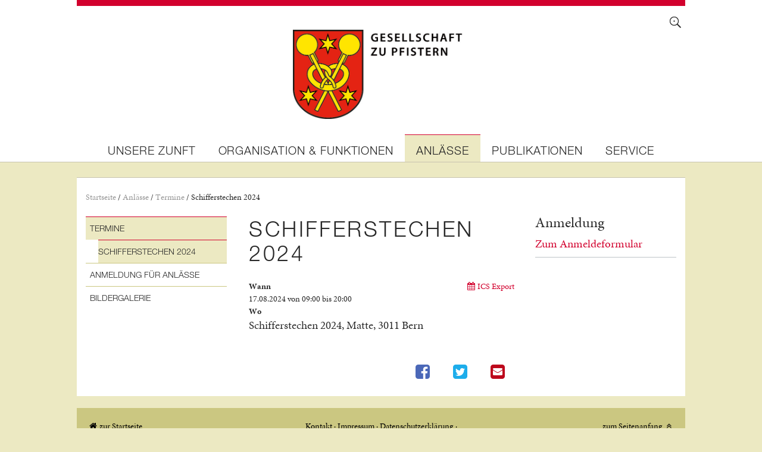

--- FILE ---
content_type: text/html;charset=utf-8
request_url: https://www.pfistern.ch/anlaesse/termine/schifferstechen-2024
body_size: 7111
content:
<!DOCTYPE html>
<html xmlns="http://www.w3.org/1999/xhtml" lang="de" class="blueberry-standard" xml:lang="de">
  <head>
    
    
    
    
    
  <meta http-equiv="Content-Type" content="text/html; charset=utf-8" /><meta name="DC.creator" content="beat.spoerri" /><meta name="DC.format" content="text/plain" /><meta name="DC.date.modified" content="2025-09-30T13:41:07+01:00" /><meta name="DC.date.created" content="2024-01-25T14:16:34+01:00" /><meta name="DC.type" content="Event Page" /><meta name="DC.distribution" content="Global" /><meta name="robots" content="ALL" /><meta name="distribution" content="Global" /><meta name="robots" content="noindex" /><meta property="og:title" content="Schifferstechen 2024" /><meta property="og:type" content="website" /><meta property="og:url" content="https://www.pfistern.ch/anlaesse/termine/schifferstechen-2024" /><meta property="og:image" content="https://www.pfistern.ch/logo.jpg" /><meta property="og:site_name" content="Gesellschaft zu Pfistern" /><meta property="og:description" content="" /><meta property="fb:app_id" content="" /><meta property="fb:admins" content="" /><meta name="viewport" content="width=device-width, initial-scale=1.0, maximum-scale=5.0, minimum-scale=1.0" /><meta name="generator" content="Plone - http://plone.org" /><title>Schifferstechen 2024 — Gesellschaft zu Pfistern</title><base href="https://www.pfistern.ch/anlaesse/termine/schifferstechen-2024/" /><!--[if lt IE 7]></base><![endif]--><link rel="stylesheet" type="text/css" media="screen" href="https://www.pfistern.ch/portal_css/Sunburst%20Theme/collective.js.jqueryui.custom.min-cachekey-8f738ecac78bfc085b5b71d8e61dfbcc.css" /><style type="text/css" media="screen">@import url(https://www.pfistern.ch/portal_css/Sunburst%20Theme/resourceplone.app.jquerytools.dateinput-cachekey-d6856e9bb283a3ed3545b23ef6ce7511.css);</style><link rel="stylesheet" type="text/css" media="screen" href="https://www.pfistern.ch/portal_css/Sunburst%20Theme/resourceftw.colorbox.resourcescolorbox-cachekey-dcc41cf4f9cfa9aa9a3bac7ab04f1fd8.css" /><style type="text/css" media="screen">@import url(https://www.pfistern.ch/portal_css/Sunburst%20Theme/themedefaultstyle-cachekey-4c88afb130fe11876e99942c4d9b59ed.css);</style><link rel="stylesheet" type="text/css" media="screen" href="https://www.pfistern.ch/portal_css/Sunburst%20Theme/resourcedatetimepickerjsdatetimepicker-2.5.18jquery.datetimepicker-cachekey-7eddb5b887d42b75f0a56b0c7802aa83.css" /><link rel="stylesheet" type="text/css" media="screen" href="https://www.pfistern.ch/portal_css/Sunburst%20Theme/resourceftw.sliderslick-cachekey-c98a22ba0659e0dd171e64b0142c6736.css" /><style type="text/css" media="screen">@import url(https://www.pfistern.ch/portal_css/Sunburst%20Theme/resourceftw.redirectorredirector-cachekey-ce262747252f4428d11cc4a3728f2fe5.css);</style><link rel="stylesheet" type="text/css" href="https://www.pfistern.ch/portal_css/Sunburst%20Theme/resourceftw.keywordwidgetselect2distcssselect2.min-cachekey-1e9c3e41de8bb977d3cb196cfcb813e1.css" /><style type="text/css" media="screen">@import url(https://www.pfistern.ch/portal_css/Sunburst%20Theme/resourceftw.activityactivity-cachekey-0dbb3968071a8c7007c1c11b7b9cabf8.css);</style><link rel="stylesheet" type="text/css" media="screen" href="https://fast.fonts.net/t/1.css?apiType=css&amp;projectid=6b596020-1f2e-49d3-a62f-3972aede4709" /><link rel="canonical" href="https://www.pfistern.ch/anlaesse/termine/schifferstechen-2024" /><link rel="shortcut icon" type="image/x-icon" href="https://www.pfistern.ch/favicon.ico" /><link rel="apple-touch-icon" href="https://www.pfistern.ch/touch_icon.png" /><link rel="search" href="https://www.pfistern.ch/@@search" title="Website durchsuchen" /><link rel="stylesheet" type="text/css" href="https://www.pfistern.ch/theming.css?cachekey=ea7e35b6e673298dd271833c717897b4" /><script type="text/javascript" src="https://www.pfistern.ch/portal_javascripts/Sunburst%20Theme/resourceplone.app.jquery-cachekey-025c225b417e1bfa596aa13fd126002c.js"></script><script type="text/javascript" src="https://www.pfistern.ch/portal_javascripts/Sunburst%20Theme/resourceftw.iframeblockiframeblock-cachekey-dc0fb264367be9984bc1c0a1441f09df.js"></script><script type="text/javascript" src="https://www.pfistern.ch/portal_javascripts/Sunburst%20Theme/calendar_formfield-cachekey-a198803c671a6210ad2829e6be9c7eee.js"></script><script type="text/javascript" src="https://www.pfistern.ch/portal_javascripts/Sunburst%20Theme/resourceftw.mobilejshammer-cachekey-b000d83c6e60ebc3f72156e1fbaac241.js"></script><script type="text/javascript" src="https://www.pfistern.ch/portal_javascripts/Sunburst%20Theme/resourceftw.simplelayoutvideoblock-cachekey-b539d57ef481f3002addbc7c0a9e545a.js"></script><script type="text/javascript" src="https://www.pfistern.ch/portal_javascripts/Sunburst%20Theme/resourceftw.colorbox.resourcesjquery.colorbox-min-cachekey-de4d637c15376f7678026aaea4ddb243.js"></script><script type="text/javascript" src="https://www.pfistern.ch/portal_javascripts/Sunburst%20Theme/resourceftw.iframeblockiframeResizer.contentWindow.min-cachekey-9b9de0564d2f0131267c76fa4c5a23e9.js"></script><script type="text/javascript" src="https://www.pfistern.ch/portal_javascripts/Sunburst%20Theme/resourceplone.formwidget.recurrencejquery.tmpl-beta1-cachekey-08de2ea3975b82499a9feb5342771539.js"></script><script type="text/javascript" src="https://www.pfistern.ch/portal_javascripts/Sunburst%20Theme/resourceftw.simplelayout.mapblock.resourcesmapblock-cachekey-764ab25b60c3a519a917e7d390ada376.js"></script><script src="https://2003.jaxforms.com/xdomain/xdomain.min.js" slave="https://2003.jaxforms.com/xdomain/proxy.html" defer="defer"></script><script src="https://2003.jaxforms.com/formservice/resources/SYSTEM/jaxfront-ajax.js" type="text/javascript" slave="https://2003.jaxforms.com/xdomain/proxy.html" defer="defer"></script><script>
document.addEventListener('DOMContentLoaded', function(){
var jaxFormElement = document.getElementById("JAXforms");

if (!jaxFormElement) {
  return;
}

var params = '&useCSS=true';
var fType = jaxFormElement.dataset.foerderbereich;
if (fType){
  params = params.concat('&f_foerderbereich=', fType)
}

 if (jaxFormElement){
    createPublicForm(this,'https://2003.jaxforms.com/formservice', 'eforms', 'JAXforms','BGB', jaxFormElement.dataset.form ,'de', params, null);
  }
});
</script><script type="text/javascript">
        jQuery(function($){
            if (typeof($.datepicker) != "undefined"){
              $.datepicker.setDefaults(
                jQuery.extend($.datepicker.regional['de'],
                {dateFormat: 'dd.mm.yy'}));
            }
        });
        </script><script id="ftw-mobile-list-template" type="text/x-handlebars-template">

    <ul class="mobile-menu mobile-menu-{{name}}">
        {{#each items}}

            <li><a href="{{url}}">{{label}}</a></li>

         {{/each}}

    </ul>

</script><script id="ftw-mobile-navigation-template" type="text/x-handlebars-template">

    <div class="mobile-menu mobile-menu-{{name}}">

        {{#if settings.show_tabs}}
        <ul class="topLevelTabs">
            {{#each toplevel}}

                <li class="{{cssclass}}"><a href="{{url}}">{{title}}</a></li>

             {{/each}}

        </ul>
        {{/if}}

        <div class="tabPanes">
            <div class="tabPane">
                <ul class="{{classes}}">
                  {{#if parentNode}}

                  <li class="navParentNode {{#if parentNode.active}}navActiveNode{{/if}}">
                      <a href="{{parentNode.url}}" class="mobileActionNav up"
                         title="{{i18n "label_goto_parent"}} {{parentNode.title}}">
                          <span>{{i18n "label_goto_parent"}} {{parentNode.title}}</span>
                      </a>

                      <a href="{{parentNode.url}}">{{parentNode.title}}</a>
                  </li>

                  {{/if}}

                  {{#if currentNode.visible }}
                  <li class="navCurrentNode {{#if currentNode.active}}navActiveNode{{/if}}">
                      <a href="{{currentNode.url}}">{{currentNode.title}}</a>
                  </li>
                  {{/if}}

                  {{> list}}
                </ul>
            </div>
        </div>

    </div>
</script><script id="ftw-mobile-navigation-list-template" type="text/x-handlebars-template">
     {{#each nodes}}
        <li class="node {{#if has_children}}has-children{{else}}has-no-children{{/if}} {{#if active}}navActiveNode{{/if}}">

            <a href="{{url}}"{{#if externallink}} class="external-link"{{/if}}>{{title}}</a>

            <a href="{{url}}" class="mobileActionNav down"
               title="{{i18n "label_goto_children"}} {{title}}">
                <span>{{i18n "label_goto_children"}} {{title}}</span>
            </a>

            {{#if nodes}}
                <ul>
                    {{> list}}
                </ul>
            {{/if}}
        </li>
    {{/each}}
</script></head>
  <body class="template-simplelayout-view portaltype-ftw-events-eventpage site-platform section-anlaesse subsection-termine subsection-termine-schifferstechen-2024 icons-on userrole-anonymous state-bgbern_ng_workflow--STATUS--veroffentlicht has-nav-column has-content-column has-sidebar-column" dir="ltr"><div id="accesskeys" class="hiddenStructure">

    <h1>Navigieren auf Gesellschaft zu Pfistern</h1>

    

    

    


    <ul>
        <li>
            <a accesskey="0" href="https://www.pfistern.ch">Startseite</a>
        </li>
        <li>
            <a accesskey="1" href="https://www.pfistern.ch/anlaesse/termine/schifferstechen-2024#portal-globalnav">Navigation</a>
        </li>
        <li>
            <a accesskey="2" href="https://www.pfistern.ch/anlaesse/termine/schifferstechen-2024#content">Inhalt</a>
        </li>
        <li>
            <a accesskey="3" href="https://www.pfistern.ch/contact-info">Kontakt</a>
        </li>
    </ul>

</div><div class="masthead">
      <div class="row">
        <div id="ftw-mobile-wrapper">
    <nav id="ftw-mobile-menu-buttons" data-i18n="{&quot;label_goto_children&quot;: &quot;Link zu den Inhalten von: &quot;, &quot;label_goto_parent&quot;: &quot;Link zum \u00fcbergeordneten Inhalt: &quot;}" data-currenturl="https://www.pfistern.ch/anlaesse/termine/schifferstechen-2024" data-portaltitle=" Gesellschaft zu Pfistern" data-navrooturl="https://www.pfistern.ch">
        <ul>
            <li id="mobile-search-button">
                
<a href="#" data-mobile_endpoint="" data-mobile_startup_cachekey="" data-mobile_template="ftw-mobile-list-template" data-mobile_settings="{}" data-mobile_data="{&quot;url&quot;: &quot;#&quot;, &quot;label&quot;: &quot;search&quot;}" data-mobile_label="Search">
    Search
</a>

            </li>
            <li id="navigation-mobile-button">
                
<a href="#" data-mobile_endpoint="@@mobilenav" data-mobile_startup_cachekey="922bf39df8e45ba637f1ebecc9c15747" data-mobile_template="ftw-mobile-navigation-template" data-mobile_settings="{&quot;show_tabs&quot;: false, &quot;show_two_levels_on_root&quot;: false}" data-mobile_data="[]" data-mobile_label="Mobile navigation">
    Mobile navigation
</a>

            </li>
        </ul>
    </nav>
    <div id="ftw-mobile-menu" aria-hidden="true"></div>
    <div id="ftw-mobile-menu-overlay"></div>
</div>
        
        <div id="portal-top">
          
          <div id="portal-personaltools-wrapper">

<p class="hiddenStructure">Benutzerspezifische Werkzeuge</p>





</div>
          
          <div id="portal-languageselector-wrapper">
            
          </div>
        </div>
      </div>
    </div><div id="container">
      <div id="page-wrapper" class="clearfix">
        <div id="header" class="clearfix">
          <div class="logo">
            <a id="portal-logo" href="https://www.pfistern.ch" title="Gesellschaft zu Pfistern"><img src="https://www.pfistern.ch/logo.png" height="319" width="630" /></a>
            <h2 class="hiddenStructure">Logo</h2>
            <div id="portal-searchbox">

    <form id="searchGadget_form" action="https://www.pfistern.ch/@@search">
    <div class="LSBox">
        <label class="hiddenStructure" for="searchGadget">Website durchsuchen</label>

        <label for="toggle-search" id="toggle-search-label"></label>

        <input name="SearchableText" type="text" size="18" title="Suchen" placeholder="Suchen" class="searchField" id="searchGadget" />

        <input class="searchButton" tabindex="-1" type="submit" value="Suche" />

        <ul id="currentfolder_item">
          <li class="currentFolderItem ui-menu-item">
              <span>
                  <input type="checkbox" tabindex="-1" id="searchbox_currentfolder_only" name="path" class="folder_path" value="/pfistern/platform/anlaesse/termine/schifferstechen-2024" />
                  <label for="searchbox_currentfolder_only">Nur auf Unterseiten</label>
              </span>
          </li>
        </ul>

        <div id="search-no-results-message" aria-hidden="true">Keine Ergebnisse gefunden</div>

        <div id="search-amount-results-found-message" aria-hidden="true">Resultate gefunden, benutze die Pfeiltasten Hoch und Runter um zu navigieren.</div>

        <div id="search-one-result-found-message" aria-hidden="true">Resultat gefunden, benutze die Pfeiltasten Hoch und Runter um zu navigieren.</div>

        <input type="hidden" name="facet" value="true" />
<input type="hidden" name="facet.field" value="portal_type" />

    </div>
    </form>

</div>
          </div>
          <div class="navigation">
            <div class="navigation-row">
              <nav class="global-navigation">
                <ul id="portal-globalnav"><li id="portaltab-unsere-zunft" class="plain"><a href="https://www.pfistern.ch/unsere-zunft" class="bgbern_ng_workflow--STATUS--veroffentlicht" title="">Unsere Zunft</a></li><li id="portaltab-organisation-funktionen" class="plain"><a href="https://www.pfistern.ch/organisation-funktionen" class="bgbern_ng_workflow--STATUS--veroffentlicht" title="">Organisation &amp; Funktionen</a></li><li id="portaltab-anlaesse" class="selected"><a href="https://www.pfistern.ch/anlaesse" class="bgbern_ng_workflow--STATUS--veroffentlicht" title="">Anlässe</a></li><li id="portaltab-publikationen" class="plain"><a href="https://www.pfistern.ch/publikationen" class="bgbern_ng_workflow--STATUS--in-uberarbeitung" title="">Publikationen</a></li><li id="portaltab-service" class="plain"><a href="https://www.pfistern.ch/service" class="bgbern_ng_workflow--STATUS--veroffentlicht" title="">Service</a></li></ul>
              </nav>
            </div>
          </div>
          
          <!-- closes #header -->
        </div>

        <div id="columns" class="clearfix">
          
          <div class="row">
            <div id="breadcrumbs-wrapper">
              <div id="portal-breadcrumbs">
   <span id="breadcrumbs-home">
        <a href="https://www.pfistern.ch">Startseite</a>
        <span class="breadcrumbSeparator">
            /
            
        </span>
    </span>
    <span id="breadcrumbs-1" dir="ltr">
        
            <a href="https://www.pfistern.ch/anlaesse" id="">Anlässe</a>
            <span class="breadcrumbSeparator">
                /
                
            </span>
         
    </span>
    <span id="breadcrumbs-2" dir="ltr">
        
            <a href="https://www.pfistern.ch/anlaesse/termine" id="">Termine</a>
            <span class="breadcrumbSeparator">
                /
                
            </span>
         
    </span>
    <span id="breadcrumbs-3" dir="ltr">
        
            <a href="https://www.pfistern.ch/anlaesse/termine/schifferstechen-2024" id="breadcrumbs-current">Schifferstechen 2024</a>
            
         
    </span>

</div>

              <div id="document-actions">
        

        

    </div>

              <div class="visualClear"></div>

            </div>
          </div>

          <div class="row">

            <h1 id="hidden_content_navigation_title" class="hiddenStructure">Inhalts Navigation</h1><div id="column-navigation">
            
                
<div class="portletWrapper" data-portlethash="706c6f6e652e6c656674636f6c756d6e0a636f6e746578740a2f706669737465726e2f706c6174666f726d0a6e617669676174696f6e" id="portletwrapper-706c6f6e652e6c656674636f6c756d6e0a636f6e746578740a2f706669737465726e2f706c6174666f726d0a6e617669676174696f6e">
<dl class="portlet portletNavigationTree">

    <dt class="portletHeader hiddenStructure">
        <span class="portletTopLeft"></span>
        <a href="https://www.pfistern.ch/sitemap" class="tile">Navigation</a>
        <span class="portletTopRight"></span>
    </dt>

    <dd class="portletItem lastItem">
        <ul class="navTree navTreeLevel0">
            
            



<li class="navTreeItem visualNoMarker navTreeItemInPath navTreeFolderish section-termine">

    


        <a href="https://www.pfistern.ch/anlaesse/termine" class="state-bgbern_ng_workflow-status-veroffentlicht navTreeItemInPath navTreeFolderish contenttype-ftw-events-eventfolder" title="Veranstaltungen der Gesellschaft zu Pfistern">
            
            <span>Termine</span>
        </a>

        
            <ul class="navTree navTreeLevel1">
                



<li class="navTreeItem visualNoMarker navTreeCurrentNode navTreeFolderish section-schifferstechen-2024">

    


        <a href="https://www.pfistern.ch/anlaesse/termine/schifferstechen-2024" class="state-bgbern_ng_workflow-status-veroffentlicht navTreeCurrentItem navTreeCurrentNode navTreeFolderish contenttype-ftw-events-eventpage" title="">
            
            <span>Schifferstechen 2024</span>
        </a>

        

    
</li>




            </ul>
        

    
</li>


<li class="navTreeItem visualNoMarker navTreeFolderish section-anmeldung-fuer-anlaesse">

    


        <a href="https://www.pfistern.ch/anlaesse/anmeldung-fuer-anlaesse" class="state-bgbern_ng_no_staging_workflow-status navTreeFolderish contenttype-formfolder" title="">
            <span class="mimetype-icon icon-mimetype-img-form"><img width="16" height="16" src="https://www.pfistern.ch/Form.gif" alt="Formular-Ordner application/vnd.kodak-descriptor" /></span>
            <span>Anmeldung für Anlässe</span>
        </a>

        

    
</li>


<li class="navTreeItem visualNoMarker navTreeFolderish section-bildergalerie">

    


        <a href="https://www.pfistern.ch/anlaesse/bildergalerie" class="state-bgbern_ng_workflow-status-veroffentlicht navTreeFolderish contenttype-ftw-simplelayout-contentpage" title="">
            
            <span>Bildergalerie</span>
        </a>

        

    
</li>




        </ul>
        <span class="portletBottomLeft"></span>
        <span class="portletBottomRight"></span>
    </dd>
</dl>

</div>




            
        </div>


            <div id="column-content">

            <div id="viewlet-above-content">
</div>

            
                <div class="">

                    

                    

    <dl class="portalMessage info" id="kssPortalMessage" style="display:none">
        <dt>Info</dt>
        <dd></dd>
    </dl>



                    
                        <div id="content">

                            

                            

                             <div id="viewlet-above-content-title">
    <noscript>
    <dl class="portalMessage warning">
        <dt>Warnung</dt>
        <dd id="multilingual-languages-notice">
            <div class="browserWarning">
                <div class="browserWarning_inner">
                    <p>Diese Website benötigt JavaScript.<br /> Falls Sie einen Scriptblocker (z.B. NoScript) einsetzen, fügen Sie diese Domain den vertrauenswürdigen Sites hinzu. Falls Javascript in Ihrem Browser generell deaktiviert ist, finden Sie <a href="https://www.enable-javascript.com/de/" target="_blank">hier weitere Hinweise</a>.</p>
                </div>
            </div>
        </dd>
    </dl>
    </noscript>


</div>
                             
        
            <h1 class="documentFirstHeading">Schifferstechen 2024</h1>
        
    
                             <div id="viewlet-below-content-title">


</div>

                             
      <div class="documentDescription description"><p><div class="documentDescription"></div></p></div>
    

                             <div id="viewlet-above-content-body">

    <div class="event-details">
        <a class="ics-export" href="https://www.pfistern.ch/anlaesse/termine/schifferstechen-2024/ics_view" title="Diese Veranstaltung als Kalender exportieren">ICS Export</a>
        <div class="when">
            <b>Wann</b>
            <ul>
                <li>


  

  
    
    
    <span class="datedisplay">17.08.2024</span> von <abbr class="dtstart" title="2024-08-17T09:00:00+02:00">09:00</abbr> bis <abbr class="dtend" title="2024-08-17T20:00:00+02:00">20:00</abbr>
  



</li>
            </ul>
        </div>
        <a class="google-maps-link" href="https://www.google.com/maps/search/?api=1&amp;query=Schifferstechen+2024,+Matte,+3011+Bern" title="Ort auf Google Maps ansehen">Google Maps</a>
        <div class="location">
            <b>Wo</b>
            <p>Schifferstechen 2024, Matte, 3011 Bern</p>
        </div>
    </div>


</div>
                             <div id="content-core">
                                 <div>
        <input type="hidden" name="_authenticator" value="0cc73f64b2207584c85cf44d65333b1f50b8b993" />

        <section class="row">
            <div id="default" data-sl-settings="{&quot;layouts&quot;: [1, 2, 3, 4], &quot;canEdit&quot;: false, &quot;canChangeLayout&quot;: false}" class="sl-simplelayout"><div class="sl-layout"><div data-config="{}" class="sl-layout-content "><div class="sl-columns"><div class="sl-column sl-col-1"></div></div></div></div>
</div>

        </section>
     </div>
                             </div>
                             <div id="viewlet-below-content-body">



    <div class="visualClear"><!-- --></div>

    


<div id="socialmedia">

    <ul>
        
            <li class="facebook">
                <a target="_blank" href="http://www.facebook.com/sharer/sharer.php?u=https%3A//www.pfistern.ch/anlaesse/termine/schifferstechen-2024">facebook</a>
            </li>
        
        
            <li class="twitter">
                <a target="_blank" href="https://twitter.com/intent/tweet?url=https%3A//www.pfistern.ch/anlaesse/termine/schifferstechen-2024&amp;text=Schifferstechen%202024">twitter</a>
            </li>
        
        
            <li class="whatsapp">
                <a target="_blank" href="whatsapp://send?text=Schifferstechen%202024 - https%3A//www.pfistern.ch/anlaesse/termine/schifferstechen-2024">whatsapp</a>
            </li>
        
        
            <li class="email">
                <a target="_blank" href="mailto:?subject=Webseite%20Empfehlung&amp;body=https%3A//www.pfistern.ch/anlaesse/termine/schifferstechen-2024">email</a>
            </li>
        
    </ul>

</div>
</div>

                            
                        </div>
                    

                    
                </div>
            

            <div id="viewlet-below-content">





</div>
        </div>

            <h1 class="hiddenStructure" id="hidden_further_infos_title">Weitere Informationen.</h1><div id="column-sidebar">
            
                
<div class="portletWrapper" data-portlethash="706c6f6e652e7269676874636f6c756d6e0a636f6e74656e745f747970650a6674772e6576656e74732e4576656e74506167650a616e6d656c64756e67" id="portletwrapper-706c6f6e652e7269676874636f6c756d6e0a636f6e74656e745f747970650a6674772e6576656e74732e4576656e74506167650a616e6d656c64756e67">
<dl class="portlet portletStaticText portlet-static-anmeldung">

    <dt class="portletHeader">
        <span class="portletTopLeft"></span>
        <span>
           Anmeldung
        </span>
        <span class="portletTopRight"></span>
    </dt>

    <dd class="portletItem odd">
        <p><a href="https://www.pfistern.ch/anlaesse/termine/schifferstechen-2024/anmeldung-fuer-anlaesse" target="_self" title="">Zum Anmeldeformular</a></p>
        
            <span class="portletBottomLeft"></span>
            <span class="portletBottomRight"></span>
        
    </dd>
    
    

</dl>
</div>




            
        </div>
          </div>

        </div>

        <h1 class="hiddenStructure" id="hidden_footer_title">Fusszeile</h1><div id="footer" class="clearfix"><div id="ftw-footer">
  <div class="row top">
    <div class="top-footer-bar flex-container">
      <div class="flex-cell align-left">
        <a title="zur Startseite" href="https://www.pfistern.ch">zur Startseite</a>
      </div>
      <div class="flex-cell align-middle">
        <ul class="horizontal-listing margin-bottom top-footer-bar">
          <li><a href="https://www.pfistern.ch/service/kontakt">Kontakt</a></li>
          <li><a href="https://www.pfistern.ch/service/impressum">Impressum</a></li>
          <li><a href="https://www.pfistern.ch/service/datenschutzerklaerung">Datenschutzerklärung</a></li>
          <li><a href="https://www.pfistern.ch/accessibility-info">Barrierefreiheit</a></li>
          <li><a href="https://www.pfistern.ch/sitemap">Sitemap</a></li>
        </ul>
      </div>
      <div class="flex-cell align-right">
        <a href="#top">zum Seitenanfang</a>
      </div>
    </div>
  </div>
  <div class="row bottom">
    <div class="bottom-footer-bar flex-container">
      <div class="flex-cell align-left"></div>
      <div class="flex-cell align-middle">
        <div class="bottom-footer-bar">
          <p class="no-margin">Gesellschaft zu Pfistern</p>
          <p class="no-margin">Kramgasse 9 - 3011 Bern</p>
          <p class="no-margin"><a href="mailto:kontakt@pfistern.ch">kontakt@pfistern.ch</a></p>
        </div>
      </div>
      <div class="flex-cell align-right">
        <div class="bottom-footer-bar">
          <!-- <p class="no-margin"><a href="https://www.facebook.com/pfistern.ch/">Besuchen Sie uns auf Facebook <i class="fa fa-facebook-official"></i></a></p> -->
        </div>
      </div>
    </div>
  </div>
</div></div>

      </div>
      <div id="bottom-actions">
        <div class="row">
          <ul id="portal-siteactions">

    <li id="siteaction-sitemap"><a href="https://www.pfistern.ch/sitemap" accesskey="3" title="Übersicht">Übersicht</a></li>
    <li id="siteaction-accessibility"><a href="https://www.pfistern.ch/accessibility-info" accesskey="0" title="Barrierefreiheit">Barrierefreiheit</a></li>
    <li id="siteaction-contact"><a href="https://www.pfistern.ch/@@contact-info" accesskey="9" title="Kontakt">Kontakt</a></li>
</ul>
        </div>
      </div><script type="text/javascript">
  var _paq = window._paq || [];
  /* tracker methods like "setCustomDimension" should be called before "trackPageView" */
  _paq.push(['trackPageView']);
  _paq.push(['enableLinkTracking']);
  (function() {
    var u="https://statistics.bgbern.net/";
    _paq.push(['setTrackerUrl', u+'matomo.php']);
    _paq.push(['setSiteId', '21']);
    var d=document, g=d.createElement('script'), s=d.getElementsByTagName('script')[0];
    g.type='text/javascript'; g.async=true; g.defer=true; g.src=u+'matomo.js'; s.parentNode.insertBefore(g,s);
  })();
</script>

      <!-- closes #container -->
    </div></body>
</html>

--- FILE ---
content_type: text/css;charset=utf-8
request_url: https://www.pfistern.ch/portal_css/Sunburst%20Theme/resourceftw.colorbox.resourcescolorbox-cachekey-dcc41cf4f9cfa9aa9a3bac7ab04f1fd8.css
body_size: 1844
content:

/* - ++resource++ftw.colorbox.resources/colorbox.css - */
@media screen {
/* https://www.pfistern.ch/portal_css/++resource++ftw.colorbox.resources/colorbox.css?original=1 */
#colorbox, #cboxOverlay, #cboxWrapper{position:absolute; top:0; left:0; z-index:9999; overflow:hidden;}
#cboxOverlay{position:fixed; width:100%; height:100%;}
#cboxMiddleLeft, #cboxBottomLeft{clear:left;}
#cboxContent{position:relative;}
#cboxLoadedContent{overflow:auto;}
#cboxTitle{margin:0;}
#cboxLoadingOverlay, #cboxLoadingGraphic{position:absolute; top:0; left:0; width:100%; height:100%;}
#cboxPrevious, #cboxNext, #cboxClose, #cboxSlideshow{cursor:pointer;}
.cboxPhoto{float:left; margin:auto; border:0; display:block;}
.cboxIframe{width:100%; height:100%; display:block; border:0;}
#cboxOverlay{background:#fff;}
#colorbox{}
#cboxTopLeft{width:25px; height:25px; background:url('++resource++ftw.colorbox.resources/border1.png') no-repeat 0 0;}
#cboxTopCenter{height:25px; background:url('++resource++ftw.colorbox.resources/border1.png') repeat-x 0 -50px;}
#cboxTopRight{width:25px; height:25px; background:url('++resource++ftw.colorbox.resources/border1.png') no-repeat -25px 0;}
#cboxBottomLeft{width:25px; height:25px; background:url('++resource++ftw.colorbox.resources/border1.png') no-repeat 0 -25px;}
#cboxBottomCenter{height:25px; background:url('++resource++ftw.colorbox.resources/border1.png') repeat-x 0 -75px;}
#cboxBottomRight{width:25px; height:25px; background:url('++resource++ftw.colorbox.resources/border1.png') no-repeat -25px -25px;}
#cboxMiddleLeft{width:25px; background:url('++resource++ftw.colorbox.resources/border2.png') repeat-y 0 0;}
#cboxMiddleRight{width:25px; background:url('++resource++ftw.colorbox.resources/border2.png') repeat-y -25px 0;}
#cboxContent{background:#fff; overflow:hidden;}
.cboxIframe{background:#fff;}
#cboxError{padding:50px; border:1px solid #ccc;}
#cboxLoadedContent{margin-bottom:20px;}
#cboxTitle{position:absolute; bottom:0px; left:0; text-align:center; width:100%; color:#999;}
#cboxCurrent{position:absolute; bottom:0px; left:60px; color:#999;}
#cboxSlideshow{position:absolute; bottom:0px; right:42px; color:#444;}
#cboxPrevious{position:absolute; bottom:0px; left:0; color:#444;}
#cboxNext{position:absolute; bottom:0px; left:63px; color:#444;}
#cboxLoadingOverlay{background:#fff url('++resource++ftw.colorbox.resources/loading.gif') no-repeat 5px 5px;}
#cboxClose{position:absolute; bottom:0; right:0; display:block; color:#444;}
.cboxIE #cboxTopLeft,
.cboxIE #cboxTopCenter,
.cboxIE #cboxTopRight,
.cboxIE #cboxBottomLeft,
.cboxIE #cboxBottomCenter,
.cboxIE #cboxBottomRight,
.cboxIE #cboxMiddleLeft,
.cboxIE #cboxMiddleRight {
filter: progid:DXImageTransform.Microsoft.gradient(startColorstr=#00FFFFFF,endColorstr=#00FFFFFF);
}
.cboxIE6 #cboxTopLeft{background:url('++resource++ftw.colorbox.resources/borderTopLeft.png');}
.cboxIE6 #cboxTopCenter{background:url('++resource++ftw.colorbox.resources/borderTopCenter.png');}
.cboxIE6 #cboxTopRight{background:url('++resource++ftw.colorbox.resources/borderTopRight.png');}
.cboxIE6 #cboxBottomLeft{background:url('++resource++ftw.colorbox.resources/borderBottomLeft.png');}
.cboxIE6 #cboxBottomCenter{background:url('++resource++ftw.colorbox.resources/borderBottomCenter.png');}
.cboxIE6 #cboxBottomRight{background:url('++resource++ftw.colorbox.resources/borderBottomRight.png');}
.cboxIE6 #cboxMiddleLeft{background:url('++resource++ftw.colorbox.resources/borderMiddleLeft.png');}
.cboxIE6 #cboxMiddleRight{background:url('++resource++ftw.colorbox.resources/borderMiddleRight.png');}
.cboxIE6 #cboxTopLeft,
.cboxIE6 #cboxTopCenter,
.cboxIE6 #cboxTopRight,
.cboxIE6 #cboxBottomLeft,
.cboxIE6 #cboxBottomCenter,
.cboxIE6 #cboxBottomRight,
.cboxIE6 #cboxMiddleLeft,
.cboxIE6 #cboxMiddleRight {
_behavior: expression(this.src = this.src ? this.src : this.currentStyle.backgroundImage.split('"')[1], this.style.background = "none", this.style.filter = "progid:DXImageTransform.Microsoft.AlphaImageLoader(src=" + this.src + ", sizingMethod='scale')");
}
#colorbox {outline:0;}
#cboxContent button{border:none;}
#cboxPrevious, #cboxNext, #cboxClose, #cboxSlideshow{position:absolute; bottom:-3px; background:url('++resource++ftw.colorbox.resources/controls.png') no-repeat 0px 0px; width:23px; height:23px; text-indent:-9999px;}
#cboxPrevious, #cboxNext {top:50%;}
#cboxPrevious{left:0px; background-position: -51px -25px;}
#cboxPrevious:hover{background-position:-51px 0px;}
#cboxNext{left:inherit; right:0; background-position:-75px -25px;}
#cboxNext:hover{background-position:-75px 0px;}
#cboxCurrent {left:0;}
#cboxClose{right:0; background-position:-100px -25px;}
#cboxClose:hover{background-position:-100px 0px;}

}


/* - ++resource++ftw.referencewidget/refwidget.css - */
@media screen {
/* https://www.pfistern.ch/portal_css/++resource++ftw.referencewidget/refwidget.css?original=1 */
div.refbrowser .listing li {
display:block;
min-height: 1.4em;
word-break: break-all;
}
div.refbrowser .pathbar{
padding: 1em 1em 1em 1em;
width:100%;
min-height:80px;
zoom: 1;
border-bottom: 1px #ddd solid;
position: relative;
}
div.refbrowser .path {
min-width: 65%;
width:auto;
float:left;
max-width: 80%;
}
.refbrowser .sorter {
position: absolute;
bottom: 0;
margin-bottom: 0.5em;
}
div.refbrowser .pathbar a:not(:last-child)::after{
content: "\2192";
display:inline-block;
padding-left: 3px;
padding-right: 3px;
}
div.refbrowser .pathbar a:hover::after{
color: initial;
text-decoration: none !important;
}
div.refbrowser .pathbar:before, div.refbrowser .pathbar:after {
content: "\0020";
display: block;
height: 0;
visibility: hidden;
}
div.refbrowser .pathbar:after { clear: both; }
div.refbrowser .search{
float: right;
}
div.refbrowser .search input{
min-width: 180px;
}
div.refbrowser .search input#searchCurrentPath{
min-width: auto;
}
div.refbrowser .search .searchCurrentPathLabel{
display: block;
}
div.refbrowser .search button{
float:right;
}
div.refbrowser .listing {
overflow-y: auto;
position: absolute;
bottom: 4em;
left: 1.2em;
right: 1.2em;
margin-top: .7em;
}
div.refbrowser .listing ul {
margin: 0;
padding: 0;
}
div.refbrowser {
position: fixed;
left: 15%;
right: 15%;
top: 10%;
background: #ffffff;
z-index: 2147483647;
bottom: 5%;
}
div.refbrowser .shadow{
max-height: 64vh;
overflow-y: auto;
}
div.refbrowser .formcontrols {
position: absolute;
bottom: 0;
left: 0;
right: 0;
background:#f5f5f5;
padding: .5em 1.2em;
height:4em;
}
div.refbrowser .formcontrols button {
margin:0;
}
div.refbrowser .closecontainer {
width: 20%;
float:left;
}
div.refbrowser .batchingcontainer {
width:80%;
float:left;
}
div.refbrowser .formcontrols .pagination.listingBar {
margin: 0;
}
div.refbrowser .formcontrols .pagination.listingBar a {
margin-bottom: 0;
}
div.refbrowser.overlay {
display:block;
}
.selected_items ul {
margin-left: 0;
padding-left: 0;
list-style-type: none;
}
li.ref_list_entry.traversable {
background: #f2f2f2;
}
.ref_list_entry a.removeItem {
display: inline-block;
margin: 0 .5em;
}

}



--- FILE ---
content_type: text/css;charset=utf-8
request_url: https://www.pfistern.ch/portal_css/Sunburst%20Theme/resourceftw.redirectorredirector-cachekey-ce262747252f4428d11cc4a3728f2fe5.css
body_size: 413
content:

/* - ++resource++ftw.redirector/redirector.css - */
@media screen {
/* https://www.pfistern.ch/portal_css/++resource++ftw.redirector/redirector.css?original=1 */
body.portaltype-ftw-redirector-redirectconfig.template-edit #formfield-form-widgets-rules table.datagridwidget-table-view thead tr::before {
content: "";
display: table-cell;
background: none repeat scroll 0 0 #DDD;
}
body.portaltype-ftw-redirector-redirectconfig.template-edit #formfield-form-widgets-rules table.datagridwidget-table-view tbody tr:first-child {
counter-reset: ruleNumber;
}
body.portaltype-ftw-redirector-redirectconfig.template-edit #formfield-form-widgets-rules table.datagridwidget-table-view tbody tr {
counter-increment: ruleNumber;
}
body.portaltype-ftw-redirector-redirectconfig.template-edit #formfield-form-widgets-rules table.datagridwidget-table-view tbody tr::before {
content: counter(ruleNumber);
width: 1em;
text-align: center;
padding: 0 0.4em;
display: table-cell;
color: #888;
}
body.portaltype-ftw-redirector-redirectconfig.template-edit #formfield-form-widgets-rules table.datagridwidget-table-view tbody tr.auto-append::before {
content: '+';
}
/* */
/* */
body.template-view.portaltype-ftw-redirector-redirectconfig #formfield-form-widgets-rules .formHelp {
display: none;
}

}



--- FILE ---
content_type: text/css;charset=utf-8
request_url: https://www.pfistern.ch/portal_css/Sunburst%20Theme/resourceftw.activityactivity-cachekey-0dbb3968071a8c7007c1c11b7b9cabf8.css
body_size: 396
content:

/* - ++resource++ftw.activity/activity.css - */
@media screen {
/* https://www.pfistern.ch/portal_css/++resource++ftw.activity/activity.css?original=1 */
.activity .event {
padding: 1em;
}
.activity .event:hover {
background-color: #EDF6F7;
}
.activity .event .avatar {
float: left;
padding-right: 0.4em;
}
.activity .event .title {
font-weight: bold;
font-size: 17pt;
margin-top: 2px;
margin-bottom: 2px;
overflow: hidden;
text-overflow: ellipsis;
}
.activity .event img {
border: 1px solid #EEE;
}
.activity a.more-button {
display: block;
text-align: center;
padding: 0.5em;
border: 1px solid #DDD;
background-color: #EEE;
border-radius: 0.4em;
}
.activity a.more-button:hover {
background-color: #DEF;
border-color: #ABC;
}
/* */
.portletActivity .event {
margin-bottom: 1em;
}
.portletActivity .event .avatar {
float: left;
padding-right: 0.4em;
}
/* */

}



--- FILE ---
content_type: text/css; charset=utf-8
request_url: https://www.pfistern.ch/theming.css?cachekey=ea7e35b6e673298dd271833c717897b4
body_size: 66258
content:
html{font-family:sans-serif;-ms-text-size-adjust:100%;-webkit-text-size-adjust:100%}body{margin:0}article,aside,details,figcaption,figure,footer,header,hgroup,main,menu,nav,section,summary{display:block}audio,canvas,progress,video{display:inline-block;vertical-align:baseline}audio:not([controls]){display:none;height:0}[hidden],template{display:none}a{background-color:transparent}a:active,a:hover{outline:0}abbr[title]{border-bottom:1px dotted}b,strong{font-weight:bold}dfn{font-style:italic}h1{font-size:2em;margin:.67em 0}mark{background:#ff0;color:#000}small{font-size:80%}sub,sup{font-size:75%;line-height:0;position:relative;vertical-align:baseline}sup{top:-0.5em}sub{bottom:-0.25em}img{border:0}svg:not(:root){overflow:hidden}figure{margin:1em 40px}hr{-moz-box-sizing:content-box;box-sizing:content-box;height:0}pre{overflow:auto}code,kbd,pre,samp{font-family:monospace,monospace;font-size:1em}button,input,optgroup,select,textarea{color:inherit;font:inherit;margin:0}button{overflow:visible}button,select{text-transform:none}button,html input[type="button"],input[type="reset"],input[type="submit"]{-webkit-appearance:button;cursor:pointer}button[disabled],html input[disabled]{cursor:default}button::-moz-focus-inner,input::-moz-focus-inner{border:0;padding:0}input{line-height:normal}input[type="checkbox"],input[type="radio"]{box-sizing:border-box;padding:0}input[type="number"]::-webkit-inner-spin-button,input[type="number"]::-webkit-outer-spin-button{height:auto}input[type="search"]{-webkit-appearance:textfield;-moz-box-sizing:content-box;-webkit-box-sizing:content-box;box-sizing:content-box}input[type="search"]::-webkit-search-cancel-button,input[type="search"]::-webkit-search-decoration{-webkit-appearance:none}fieldset{border:1px solid silver;margin:0 2px;padding:.35em .625em .75em}legend{border:0;padding:0}textarea{overflow:auto}optgroup{font-weight:bold}table{border-collapse:collapse;border-spacing:0}td,th{padding:0}div.width-1{width:4.6589%}div.width-2{width:10.81531%}div.width-3{width:16.97171%}div.width-4{width:23.12812%}div.width-5{width:29.28453%}div.width-6{width:35.44093%}div.width-7{width:41.59734%}div.width-8{width:47.75374%}div.width-9{width:53.91015%}div.width-10{width:60.06656%}div.width-11{width:66.22296%}div.width-12{width:72.37937%}div.width-13{width:78.53577%}div.width-14{width:84.69218%}div.width-15{width:90.84859%}div.width-16{width:97.00499%}div.position-0{margin-left:-98.5025%}div.position-1{margin-left:-92.34609%}div.position-2{margin-left:-86.18968%}div.position-3{margin-left:-80.03328%}div.position-4{margin-left:-73.87687%}div.position-5{margin-left:-67.72047%}div.position-6{margin-left:-61.56406%}div.position-7{margin-left:-55.40765%}div.position-8{margin-left:-49.25125%}div.position-9{margin-left:-43.09484%}div.position-10{margin-left:-36.93844%}div.position-11{margin-left:-30.78203%}div.position-12{margin-left:-24.62562%}div.position-13{margin-left:-18.46922%}div.position-14{margin-left:-12.31281%}div.position-15{margin-left:-6.15641%}.row{zoom:1;width:100%;max-width:1022px;margin:0 auto;display:block;position:relative}.row:before,.row:after{content:" ";display:block;height:0;visibility:hidden}.row:after{clear:both}.cell{position:relative;float:left;left:100%}@media print{.cell{float:none;position:static;left:0;margin:0 !important}}.width-full{width:97.00499%}@-webkit-keyframes move{0%{background-position:0 0}100%{background-position:1.5em 1.5em}}@keyframes move{0%{background-position:0 0}100%{background-position:1.5em 1.5em}}body:after{content:"";background:url('https://www.pfistern.ch/++resource++plonetheme.blueberry/images/spinner.gif');visibility:hidden}@media screen and (-webkit-min-device-pixel-ratio:0){iframe[width*="100%"],iframe[style*="width:100%"]{width:1px !important;min-width:100% !important}}.template-theming-resources .not-available .col-available,.template-theming-resources .not-available .col-profile,.template-theming-resources .not-available .col-for,.template-theming-resources .not-available .col-layer{color:#db2828}.template-theming-resources .available .col-available{color:#21ba45}.template-theming-variables .part-title{text-align:center;font-size:1.2rem;font-weight:bold}.template-theming-variables .part-title td{border-bottom:1px solid #282828}.template-theming-variables .name{white-space:nowrap}.template-theming-variables .color{border-left:1px solid #fff}.types-with-mimetype-icons-hint:before{color:#db2828}.template-theming-controlpanel #visual-portal-wrapper{zoom:1;width:1022px;margin:0 auto}.template-theming-controlpanel #visual-portal-wrapper:before,.template-theming-controlpanel #visual-portal-wrapper:after{content:" ";display:block;height:0;visibility:hidden}.template-theming-controlpanel #visual-portal-wrapper:after{clear:both}.template-theming-controlpanel #portal-column-one{position:relative;float:left;left:100%;margin-left:-98.5025%;width:23.12812%}@media print{.template-theming-controlpanel #portal-column-one{float:none;position:static;left:0;margin:0 !important}}.template-theming-controlpanel #portal-column-content{position:relative;float:left;left:100%;margin-left:-73.87687%;width:72.37937%}@media print{.template-theming-controlpanel #portal-column-content{float:none;position:static;left:0;margin:0 !important}}.template-theming-controlpanel #portal-logo{clear:both}.template-theming-controlpanel #portal-searchbox,.template-theming-controlpanel #portal-footer-wrapper{display:none}#socialmedia a,#socialmedia-mobile a{font-size:0}#socialmedia a:before,#socialmedia-mobile a:before{font-size:2rem;line-height:42px;width:100%;height:3rem;padding-top:.5rem}#socialmedia-mobile{position:fixed;bottom:0;left:0;right:0;width:100%;height:3rem}#socialmedia-mobile ul{display:flex;width:100%;flex-direction:row;margin:0;padding:0}#socialmedia-mobile li{list-style:none;flex-grow:1}#socialmedia-mobile li.facebook a:before{background-color:#4b68b8;color:#fff}#socialmedia-mobile li.twitter a:before{background-color:#1dadeb;color:#fff}#socialmedia-mobile li.whatsapp a:before{background-color:#68d251;color:#fff}#socialmedia-mobile li.google_plus a:before{background-color:#d34836;color:#fff}#socialmedia-mobile li.linkedin a:before{background-color:#0077b5;color:#fff}#socialmedia-mobile li.pinterest a:before{background-color:#bd081c;color:#fff}#socialmedia-mobile li.email a:before{background-color:#bd081c;color:#fff}#socialmedia{display:none}@media (min-width: 800px){#socialmedia-mobile{display:none}#socialmedia{position:relative;display:block;text-align:right}#socialmedia ul{white-space:nowrap}#socialmedia li{display:inline-block;padding-left:5px;width:60px}#socialmedia li.facebook a:before{color:#4b68b8;background-color:transparent}#socialmedia li.twitter a:before{color:#1dadeb;background-color:transparent}#socialmedia li.google_plus a:before{color:#d34836;background-color:transparent}#socialmedia li.linkedin a:before{color:#0077b5;background-color:transparent}#socialmedia li.pinterest a:before{color:#bd081c;background-color:transparent}#socialmedia li.email a:before{color:#bd081c;background-color:transparent}#socialmedia li.whatsapp{display:none}}html.menu-open #socialmedia-mobile{display:none}@media print{#socialmedia-mobile{display:none}}[class^="sl-toolbar-"] > li > a{background-repeat:no-repeat}[class^="sl-toolbar-"] > li > a.textButton{color:#b1c2c6}[class^="sl-toolbar-"] > li > a.textButton:hover{color:#ecf0f1}[class^="sl-toolbar-"] > li > a.icon-delete{background-image:url("[data-uri]\a\
Oi8vd3d3LnczLm9yZy8xOTk5L3hsaW5rIiB2ZXJzaW9uPSIxLjEiIGlkPSJFYmVuZV8xIiB4PSIw\a\
cHgiIHk9IjBweCIgdmlld0JveD0iMCAwIDIwMCAyMDAiIGVuYWJsZS1iYWNrZ3JvdW5kPSJuZXcg\a\
MCAwIDIwMCAyMDAiIHhtbDpzcGFjZT0icHJlc2VydmUiPgo8cGF0aCBjbGFzcz0iaWNvbiIgZD0i\a\
TTc1LDc5LjJ2NzUuMWMwLDEuMi0wLjQsMi4yLTEuMiwzYy0wLjgsMC44LTEuOCwxLjItMywxLjJo\a\
LTguM2MtMS4yLDAtMi4yLTAuNC0zLTEuMnMtMS4yLTEuOC0xLjItM1Y3OS4yICBjMC0xLjIsMC40\a\
LTIuMiwxLjItM3MxLjgtMS4yLDMtMS4yaDguM2MxLjIsMCwyLjIsMC40LDMsMS4yQzc0LjYsNzYu\a\
OSw3NSw3Ny45LDc1LDc5LjJ6IE0xMDguMyw3OS4ydjc1LjFjMCwxLjItMC40LDIuMi0xLjIsMyAg\a\
Yy0wLjgsMC44LTEuOCwxLjItMywxLjJoLTguM2MtMS4yLDAtMi4yLTAuNC0zLTEuMnMtMS4yLTEu\a\
OC0xLjItM1Y3OS4yYzAtMS4yLDAuNC0yLjIsMS4yLTNjMC44LTAuOCwxLjgtMS4yLDMtMS4yaDgu\a\
MyAgYzEuMiwwLDIuMiwwLjQsMywxLjJDMTA3LjksNzYuOSwxMDguMyw3Ny45LDEwOC4zLDc5LjJ6\a\
IE0xNDEuNyw3OS4ydjc1LjFjMCwxLjItMC40LDIuMi0xLjIsM3MtMS44LDEuMi0zLDEuMmgtOC4z\a\
ICBjLTEuMiwwLTIuMi0wLjQtMy0xLjJzLTEuMi0xLjgtMS4yLTNWNzkuMmMwLTEuMiwwLjQtMi4y\a\
LDEuMi0zYzAuOC0wLjgsMS44LTEuMiwzLTEuMmg4LjNjMS4yLDAsMi4yLDAuNCwzLDEuMiAgQzE0\a\
MS4zLDc2LjksMTQxLjcsNzcuOSwxNDEuNyw3OS4yeiBNMTU4LjQsMTczLjVWNTBINDEuNnYxMjMu\a\
NWMwLDEuOSwwLjMsMy43LDAuOSw1LjNjMC42LDEuNiwxLjIsMi44LDEuOSwzLjVzMS4xLDEuMSwx\a\
LjQsMS4xICBoMTA4LjRjMC4zLDAsMC43LTAuNCwxLjQtMS4xczEuMy0xLjksMS45LTMuNUMxNTgu\a\
MSwxNzcuMiwxNTguNCwxNzUuNCwxNTguNCwxNzMuNXogTTcwLjgsMzMuM2g1OC40TDEyMi45LDE4\a\
ICBjLTAuNi0wLjgtMS4zLTEuMy0yLjItMS40SDc5LjRjLTAuOSwwLjItMS42LDAuNy0yLjIsMS40\a\
TDcwLjgsMzMuM3ogTTE5MS43LDM3LjV2OC4zYzAsMS4yLTAuNCwyLjItMS4yLDNzLTEuOCwxLjIt\a\
MywxLjJIMTc1djEyMy41ICBjMCw3LjItMiwxMy40LTYuMSwxOC43cy05LDcuOS0xNC43LDcuOUg0\a\
NS44Yy01LjcsMC0xMC42LTIuNS0xNC43LTcuNlMyNSwxODEuMywyNSwxNzQuMVY1MEgxMi40Yy0x\a\
LjIsMC0yLjItMC40LTMtMS4yICBzLTEuMi0xLjgtMS4yLTN2LTguM2MwLTEuMiwwLjQtMi4yLDEu\a\
Mi0zczEuOC0xLjIsMy0xLjJoNDAuM2w5LjEtMjEuOGMxLjMtMy4yLDMuNi02LDctOC4yYzMuNC0y\a\
LjMsNi44LTMuNCwxMC4zLTMuNGg0MS43ICBjMy41LDAsNi45LDEuMSwxMC4zLDMuNGMzLjQsMi4z\a\
LDUuNyw1LDcsOC4ybDkuMSwyMS44aDQwLjNjMS4yLDAsMi4yLDAuNCwzLDEuMkMxOTEuMywzNS4y\a\
LDE5MS43LDM2LjIsMTkxLjcsMzcuNXoiIGZpbGw9IiNiMWMyYzYiLz4KPC9zdmc+\a\
")}[class^="sl-toolbar-"] > li > a.icon-delete:hover{background-image:url("[data-uri]\a\
Oi8vd3d3LnczLm9yZy8xOTk5L3hsaW5rIiB2ZXJzaW9uPSIxLjEiIGlkPSJFYmVuZV8xIiB4PSIw\a\
cHgiIHk9IjBweCIgdmlld0JveD0iMCAwIDIwMCAyMDAiIGVuYWJsZS1iYWNrZ3JvdW5kPSJuZXcg\a\
MCAwIDIwMCAyMDAiIHhtbDpzcGFjZT0icHJlc2VydmUiPgo8cGF0aCBjbGFzcz0iaWNvbiIgZD0i\a\
TTc1LDc5LjJ2NzUuMWMwLDEuMi0wLjQsMi4yLTEuMiwzYy0wLjgsMC44LTEuOCwxLjItMywxLjJo\a\
LTguM2MtMS4yLDAtMi4yLTAuNC0zLTEuMnMtMS4yLTEuOC0xLjItM1Y3OS4yICBjMC0xLjIsMC40\a\
LTIuMiwxLjItM3MxLjgtMS4yLDMtMS4yaDguM2MxLjIsMCwyLjIsMC40LDMsMS4yQzc0LjYsNzYu\a\
OSw3NSw3Ny45LDc1LDc5LjJ6IE0xMDguMyw3OS4ydjc1LjFjMCwxLjItMC40LDIuMi0xLjIsMyAg\a\
Yy0wLjgsMC44LTEuOCwxLjItMywxLjJoLTguM2MtMS4yLDAtMi4yLTAuNC0zLTEuMnMtMS4yLTEu\a\
OC0xLjItM1Y3OS4yYzAtMS4yLDAuNC0yLjIsMS4yLTNjMC44LTAuOCwxLjgtMS4yLDMtMS4yaDgu\a\
MyAgYzEuMiwwLDIuMiwwLjQsMywxLjJDMTA3LjksNzYuOSwxMDguMyw3Ny45LDEwOC4zLDc5LjJ6\a\
IE0xNDEuNyw3OS4ydjc1LjFjMCwxLjItMC40LDIuMi0xLjIsM3MtMS44LDEuMi0zLDEuMmgtOC4z\a\
ICBjLTEuMiwwLTIuMi0wLjQtMy0xLjJzLTEuMi0xLjgtMS4yLTNWNzkuMmMwLTEuMiwwLjQtMi4y\a\
LDEuMi0zYzAuOC0wLjgsMS44LTEuMiwzLTEuMmg4LjNjMS4yLDAsMi4yLDAuNCwzLDEuMiAgQzE0\a\
MS4zLDc2LjksMTQxLjcsNzcuOSwxNDEuNyw3OS4yeiBNMTU4LjQsMTczLjVWNTBINDEuNnYxMjMu\a\
NWMwLDEuOSwwLjMsMy43LDAuOSw1LjNjMC42LDEuNiwxLjIsMi44LDEuOSwzLjVzMS4xLDEuMSwx\a\
LjQsMS4xICBoMTA4LjRjMC4zLDAsMC43LTAuNCwxLjQtMS4xczEuMy0xLjksMS45LTMuNUMxNTgu\a\
MSwxNzcuMiwxNTguNCwxNzUuNCwxNTguNCwxNzMuNXogTTcwLjgsMzMuM2g1OC40TDEyMi45LDE4\a\
ICBjLTAuNi0wLjgtMS4zLTEuMy0yLjItMS40SDc5LjRjLTAuOSwwLjItMS42LDAuNy0yLjIsMS40\a\
TDcwLjgsMzMuM3ogTTE5MS43LDM3LjV2OC4zYzAsMS4yLTAuNCwyLjItMS4yLDNzLTEuOCwxLjIt\a\
MywxLjJIMTc1djEyMy41ICBjMCw3LjItMiwxMy40LTYuMSwxOC43cy05LDcuOS0xNC43LDcuOUg0\a\
NS44Yy01LjcsMC0xMC42LTIuNS0xNC43LTcuNlMyNSwxODEuMywyNSwxNzQuMVY1MEgxMi40Yy0x\a\
LjIsMC0yLjItMC40LTMtMS4yICBzLTEuMi0xLjgtMS4yLTN2LTguM2MwLTEuMiwwLjQtMi4yLDEu\a\
Mi0zczEuOC0xLjIsMy0xLjJoNDAuM2w5LjEtMjEuOGMxLjMtMy4yLDMuNi02LDctOC4yYzMuNC0y\a\
LjMsNi44LTMuNCwxMC4zLTMuNGg0MS43ICBjMy41LDAsNi45LDEuMSwxMC4zLDMuNGMzLjQsMi4z\a\
LDUuNyw1LDcsOC4ybDkuMSwyMS44aDQwLjNjMS4yLDAsMi4yLDAuNCwzLDEuMkMxOTEuMywzNS4y\a\
LDE5MS43LDM2LjIsMTkxLjcsMzcuNXoiIGZpbGw9IiNlY2YwZjEiLz4KPC9zdmc+\a\
")}[class^="sl-toolbar-"] > li > a.icon-edit{background-image:url("[data-uri]\a\
Oi8vd3d3LnczLm9yZy8xOTk5L3hsaW5rIiB2ZXJzaW9uPSIxLjEiIGlkPSJFYmVuZV8xIiB4PSIw\a\
cHgiIHk9IjBweCIgdmlld0JveD0iMCAwIDIwMCAyMDAiIGVuYWJsZS1iYWNrZ3JvdW5kPSJuZXcg\a\
MCAwIDIwMCAyMDAiIHhtbDpzcGFjZT0icHJlc2VydmUiPgo8cGF0aCBjbGFzcz0iaWNvbiIgZD0i\a\
TTQ3LjksMTgzLjFsMTItMTJsLTMxLTMxbC0xMiwxMnYxNC4xaDE2Ljl2MTYuOUg0Ny45eiBNMTE3\a\
LDYwLjZjMC0xLjktMS0yLjktMi45LTIuOSAgYy0wLjksMC0xLjYsMC4zLTIuMiwwLjlsLTcxLjYs\a\
NzEuNmMtMC42LDAuNi0wLjksMS40LTAuOSwyLjJjMCwxLjksMSwyLjksMi45LDIuOWMwLjksMCwx\a\
LjYtMC4zLDIuMi0wLjlMMTE2LDYyLjggIEMxMTYuNyw2Mi4yLDExNyw2MS41LDExNyw2MC42eiBN\a\
MTA5LjgsMzUuMmw1NC45LDU0LjlMNTQuOSwyMDBIMHYtNTQuOUwxMDkuOCwzNS4yeiBNMjAwLDQ3\a\
LjljMCw0LjctMS42LDguNi00LjksMTEuOWwtMjEuOSwyMS45ICBsLTU0LjktNTQuOUwxNDAuMiw1\a\
YzMuMi0zLjMsNy4xLTUsMTEuOS01YzQuNywwLDguNywxLjcsMTIsNWwzMSwzMC45QzE5OC40LDM5\a\
LjMsMjAwLDQzLjMsMjAwLDQ3Ljl6IiBmaWxsPSIjYjFjMmM2Ii8+Cjwvc3ZnPg==\a\
")}[class^="sl-toolbar-"] > li > a.icon-edit:hover{background-image:url("[data-uri]\a\
Oi8vd3d3LnczLm9yZy8xOTk5L3hsaW5rIiB2ZXJzaW9uPSIxLjEiIGlkPSJFYmVuZV8xIiB4PSIw\a\
cHgiIHk9IjBweCIgdmlld0JveD0iMCAwIDIwMCAyMDAiIGVuYWJsZS1iYWNrZ3JvdW5kPSJuZXcg\a\
MCAwIDIwMCAyMDAiIHhtbDpzcGFjZT0icHJlc2VydmUiPgo8cGF0aCBjbGFzcz0iaWNvbiIgZD0i\a\
TTQ3LjksMTgzLjFsMTItMTJsLTMxLTMxbC0xMiwxMnYxNC4xaDE2Ljl2MTYuOUg0Ny45eiBNMTE3\a\
LDYwLjZjMC0xLjktMS0yLjktMi45LTIuOSAgYy0wLjksMC0xLjYsMC4zLTIuMiwwLjlsLTcxLjYs\a\
NzEuNmMtMC42LDAuNi0wLjksMS40LTAuOSwyLjJjMCwxLjksMSwyLjksMi45LDIuOWMwLjksMCwx\a\
LjYtMC4zLDIuMi0wLjlMMTE2LDYyLjggIEMxMTYuNyw2Mi4yLDExNyw2MS41LDExNyw2MC42eiBN\a\
MTA5LjgsMzUuMmw1NC45LDU0LjlMNTQuOSwyMDBIMHYtNTQuOUwxMDkuOCwzNS4yeiBNMjAwLDQ3\a\
LjljMCw0LjctMS42LDguNi00LjksMTEuOWwtMjEuOSwyMS45ICBsLTU0LjktNTQuOUwxNDAuMiw1\a\
YzMuMi0zLjMsNy4xLTUsMTEuOS01YzQuNywwLDguNywxLjcsMTIsNWwzMSwzMC45QzE5OC40LDM5\a\
LjMsMjAwLDQzLjMsMjAwLDQ3Ljl6IiBmaWxsPSIjZWNmMGYxIi8+Cjwvc3ZnPg==\a\
")}[class^="sl-toolbar-"] > li > a.icon-image-left-large{background-image:url("[data-uri]\a\
Oi8vd3d3LnczLm9yZy8xOTk5L3hsaW5rIiB2ZXJzaW9uPSIxLjEiIGlkPSJFYmVuZV8xIiB4PSIw\a\
cHgiIHk9IjBweCIgdmlld0JveD0iMCAwIDIwMCAyMDAiIHN0eWxlPSJlbmFibGUtYmFja2dyb3Vu\a\
ZDpuZXcgMCAwIDIwMCAyMDA7IiB4bWw6c3BhY2U9InByZXNlcnZlIj4KPGc+CiAgPHBhdGggY2xh\a\
c3M9Imljb24iIGQ9Ik0xNTcuOSwxMDcuOXYxMS4zYzAsMS41LTAuNiwyLjgtMS43LDRjLTEuMSwx\a\
LjEtMi40LDEuNy00LDEuN0g1LjZjLTEuNSwwLTIuOC0wLjYtNC0xLjdjLTEuMS0xLjEtMS43LTIu\a\
NC0xLjctNHYtMTEuMyAgICAgYzAtMS41LDAuNi0yLjgsMS43LTRjMS4xLTEuMSwyLjQtMS43LDQt\a\
MS43aDE0Ni43YzEuNSwwLDIuOCwwLjYsNCwxLjdDMTU3LjQsMTA1LDE1Ny45LDEwNi40LDE1Ny45\a\
LDEwNy45eiBNMTI0LjEsNzR2MTEuMyAgICAgYzAsMS41LTAuNiwyLjgtMS43LDRjLTEuMSwxLjEt\a\
Mi40LDEuNy00LDEuN0g1LjZjLTEuNSwwLTIuOC0wLjYtNC0xLjdjLTEuMS0xLjEtMS43LTIuNC0x\a\
LjctNFY3NGMwLTEuNSwwLjYtMi44LDEuNy00ICAgICBjMS4xLTEuMSwyLjQtMS43LDQtMS43aDEx\a\
Mi44YzEuNSwwLDIuOCwwLjYsNCwxLjdDMTIzLjUsNzEuMiwxMjQuMSw3Mi41LDEyNC4xLDc0eiBN\a\
MTQ2LjcsNDAuMnYxMS4zYzAsMS41LTAuNiwyLjgtMS43LDQgICAgIGMtMS4xLDEuMS0yLjQsMS43\a\
LTQsMS43SDUuNmMtMS41LDAtMi44LTAuNi00LTEuN2MtMS0xLjItMS42LTIuNS0xLjYtNFY0MC4y\a\
YzAtMS41LDAuNi0yLjgsMS43LTRzMi40LTEuNyw0LTEuN0gxNDEgICAgIGMxLjUsMCwyLjgsMC42\a\
LDQsMS43UzE0Ni43LDM4LjcsMTQ2LjcsNDAuMnogTTExMi44LDYuM3YxMS4zYzAsMS41LTAuNiwy\a\
LjgtMS43LDRjLTEuMSwxLjEtMi40LDEuNy00LDEuN0g1LjZjLTEuNSwwLTIuOC0wLjYtNC0xLjcg\a\
ICAgIFMwLDE5LjIsMCwxNy42VjYuM2MwLTEuNSwwLjYtMi44LDEuNy00czIuNC0xLjcsNC0xLjdo\a\
MTAxLjVjMS41LDAsMi44LDAuNiw0LDEuN0MxMTIuMywzLjUsMTEyLjgsNC44LDExMi44LDYuM3oi\a\
IGZpbGw9IiNiMWMyYzYiLz4KICA8cGF0aCBjbGFzcz0iaWNvbiIgZD0iTTUwLjIsMTI5bC0xNy40\a\
LDE3LjRMMTUuNCwxMjlINS42Yy0xLjMsMC0yLjUtMC4zLTMuNi0wLjhjLTEuMywxLjUtMiwzLjMt\a\
Miw1LjN2NTguMWMwLDIuMiwwLjgsNC4yLDIuNSw1LjggICAgIGMxLjYsMS42LDMuNiwyLjUsNS44\a\
LDIuNWg1OC4xYzIuMiwwLDQuMi0wLjgsNS44LTIuNWMxLjYtMS42LDIuNS0zLjYsMi41LTUuOGMw\a\
LTIuMi0wLjgtNC4yLTIuNS01LjhsLTE4LjYtMTguNkw5MS44LDEyOUg1MC4yeiIgZmlsbD0iI2Ix\a\
YzJjNiIvPgogIDxwYXRoIGNsYXNzPSJpY29uIiBkPSJNMTk2LjcsMy4zQzE5NSwxLjcsMTkzLjIs\a\
MSwxOTEsMWgtNTguMWMtMi4yLDAtNC4yLDAuNy01LjgsMi4zYy0xLjYsMS42LTIuNSwzLjUtMi41\a\
LDUuOCAgICAgYzAsMi4zLDAuOCw0LjIsMi41LDUuOGwxNi40LDE2LjRjMS43LDAuNCwzLjMsMS4x\a\
LDQuNiwyLjRjMS45LDEuOSwzLDQsMyw2LjZ2MTEuM2MwLDIuNi0xLjIsNC45LTMsNi43Yy0xLjks\a\
MS45LTQuNCwyLjgtNywyLjggICAgIGgtMjIuOGwtMywzaDMuMmMyLjYsMCw0LjksMS4yLDYuNywz\a\
YzEuOSwxLjksMi44LDQuNCwyLjgsN3YxMS4zYzAsMi42LTAuOSw1LTIuOCw2LjhjLTEuOSwxLjkt\a\
NC4yLDIuOS02LjcsMi45aC0zLjRsMi40LDIuNCAgICAgYzAuMiwwLjIsMC41LDAuNSwwLjgsMC42\a\
aDQuNGMwLjMtMC4yLDAuNS0wLjQsMC44LTAuNmw0My4xLTQzLjFMMTg1LjIsNzNjMS42LDEuNiwz\a\
LjYsMi41LDUuOCwyLjVzNC0wLjgsNS43LTIuNSAgICAgYzEuNi0xLjYsMi4zLTMuNiwyLjMtNS44\a\
VjlDMTk5LDYuOCwxOTguMyw1LDE5Ni43LDMuM3oiIGZpbGw9IiNiMWMyYzYiLz4KICA8cGF0aCBj\a\
bGFzcz0iaWNvbiIgZD0iTTE1Mi4zLDEwMi4ySDUuNmMtMS42LDAtMi45LDAuNi00LDEuN2MtMS4x\a\
LDEuMi0xLjcsMi41LTEuNyw0djExLjNjMCwxLjYsMC42LDIuOSwxLjcsNCAgICAgYzEuMiwxLjEs\a\
Mi41LDEuNyw0LDEuN2gxNDYuNmMxLjYsMCwyLjktMC42LDQtMS43YzEuMS0xLjIsMS43LTIuNSwx\a\
LjctNHYtMTEuM2MwLTEuNS0wLjUtMi45LTEuNi00ICAgICBDMTU1LjEsMTAyLjgsMTUzLjgsMTAy\a\
LjIsMTUyLjMsMTAyLjJ6IiBmaWxsPSIjYjFjMmM2Ii8+CiAgPHBhdGggY2xhc3M9Imljb24iIGQ9\a\
Ik01LjYsNTcuMkgxNDFjMS42LDAsMi45LTAuNiw0LTEuN2MxLjEtMS4yLDEuNy0yLjUsMS43LTRW\a\
NDAuMmMwLTEuNS0wLjUtMi45LTEuNy00Yy0xLjItMS4xLTIuNS0xLjctNC0xLjcgICAgIEg1Ljdj\a\
LTEuNiwwLTIuOSwwLjUtNCwxLjdjLTEuMSwxLjItMS43LDIuNS0xLjcsNHYxMS4zYzAsMS41LDAu\a\
NiwyLjgsMS42LDRDMi44LDU2LjYsNC4xLDU3LjIsNS42LDU3LjJ6IiBmaWxsPSIjYjFjMmM2Ii8+\a\
CiAgPHBhdGggY2xhc3M9Imljb24iIGQ9Ik01LjYsMjMuM2gxMDEuNWMxLjYsMCwyLjktMC42LDQt\a\
MS43YzEuMS0xLjIsMS43LTIuNSwxLjctNFY2LjNjMC0xLjUtMC41LTIuOC0xLjYtNGMtMS4yLTEu\a\
MS0yLjUtMS43LTQtMS43ICAgICBINS43Yy0xLjYsMC0yLjksMC41LTQsMS43QzAuNiwzLjUsMCw0\a\
LjgsMCw2LjN2MTEuM2MwLDEuNiwwLjQsMi45LDEuNiw0QzIuOCwyMi43LDQuMSwyMy4zLDUuNiwy\a\
My4zeiIgZmlsbD0iI2IxYzJjNiIvPgogIDxwYXRoIGNsYXNzPSJpY29uIiBkPSJNNS42LDkxaDEx\a\
Mi44YzEuNiwwLDIuOS0wLjYsNC0xLjdjMS4xLTEuMiwxLjctMi41LDEuNy00Vjc0YzAtMS41LTAu\a\
Ni0yLjgtMS43LTRjLTEuMi0xLjEtMi41LTEuNy00LTEuN0g1LjYgICAgIGMtMS42LDAtMi45LDAu\a\
Ni00LDEuN2MtMS4xLDEuMi0xLjcsMi41LTEuNyw0djExLjNjMCwxLjYsMC42LDIuOSwxLjcsNEMy\a\
LjgsOTAuNCw0LjEsOTEsNS42LDkxeiIgZmlsbD0iI2IxYzJjNiIvPgo8L2c+Cjwvc3ZnPg==\a\
")}[class^="sl-toolbar-"] > li > a.icon-image-left-large:hover{background-image:url("[data-uri]\a\
Oi8vd3d3LnczLm9yZy8xOTk5L3hsaW5rIiB2ZXJzaW9uPSIxLjEiIGlkPSJFYmVuZV8xIiB4PSIw\a\
cHgiIHk9IjBweCIgdmlld0JveD0iMCAwIDIwMCAyMDAiIHN0eWxlPSJlbmFibGUtYmFja2dyb3Vu\a\
ZDpuZXcgMCAwIDIwMCAyMDA7IiB4bWw6c3BhY2U9InByZXNlcnZlIj4KPGc+CiAgPHBhdGggY2xh\a\
c3M9Imljb24iIGQ9Ik0xNTcuOSwxMDcuOXYxMS4zYzAsMS41LTAuNiwyLjgtMS43LDRjLTEuMSwx\a\
LjEtMi40LDEuNy00LDEuN0g1LjZjLTEuNSwwLTIuOC0wLjYtNC0xLjdjLTEuMS0xLjEtMS43LTIu\a\
NC0xLjctNHYtMTEuMyAgICAgYzAtMS41LDAuNi0yLjgsMS43LTRjMS4xLTEuMSwyLjQtMS43LDQt\a\
MS43aDE0Ni43YzEuNSwwLDIuOCwwLjYsNCwxLjdDMTU3LjQsMTA1LDE1Ny45LDEwNi40LDE1Ny45\a\
LDEwNy45eiBNMTI0LjEsNzR2MTEuMyAgICAgYzAsMS41LTAuNiwyLjgtMS43LDRjLTEuMSwxLjEt\a\
Mi40LDEuNy00LDEuN0g1LjZjLTEuNSwwLTIuOC0wLjYtNC0xLjdjLTEuMS0xLjEtMS43LTIuNC0x\a\
LjctNFY3NGMwLTEuNSwwLjYtMi44LDEuNy00ICAgICBjMS4xLTEuMSwyLjQtMS43LDQtMS43aDEx\a\
Mi44YzEuNSwwLDIuOCwwLjYsNCwxLjdDMTIzLjUsNzEuMiwxMjQuMSw3Mi41LDEyNC4xLDc0eiBN\a\
MTQ2LjcsNDAuMnYxMS4zYzAsMS41LTAuNiwyLjgtMS43LDQgICAgIGMtMS4xLDEuMS0yLjQsMS43\a\
LTQsMS43SDUuNmMtMS41LDAtMi44LTAuNi00LTEuN2MtMS0xLjItMS42LTIuNS0xLjYtNFY0MC4y\a\
YzAtMS41LDAuNi0yLjgsMS43LTRzMi40LTEuNyw0LTEuN0gxNDEgICAgIGMxLjUsMCwyLjgsMC42\a\
LDQsMS43UzE0Ni43LDM4LjcsMTQ2LjcsNDAuMnogTTExMi44LDYuM3YxMS4zYzAsMS41LTAuNiwy\a\
LjgtMS43LDRjLTEuMSwxLjEtMi40LDEuNy00LDEuN0g1LjZjLTEuNSwwLTIuOC0wLjYtNC0xLjcg\a\
ICAgIFMwLDE5LjIsMCwxNy42VjYuM2MwLTEuNSwwLjYtMi44LDEuNy00czIuNC0xLjcsNC0xLjdo\a\
MTAxLjVjMS41LDAsMi44LDAuNiw0LDEuN0MxMTIuMywzLjUsMTEyLjgsNC44LDExMi44LDYuM3oi\a\
IGZpbGw9IiNlY2YwZjEiLz4KICA8cGF0aCBjbGFzcz0iaWNvbiIgZD0iTTUwLjIsMTI5bC0xNy40\a\
LDE3LjRMMTUuNCwxMjlINS42Yy0xLjMsMC0yLjUtMC4zLTMuNi0wLjhjLTEuMywxLjUtMiwzLjMt\a\
Miw1LjN2NTguMWMwLDIuMiwwLjgsNC4yLDIuNSw1LjggICAgIGMxLjYsMS42LDMuNiwyLjUsNS44\a\
LDIuNWg1OC4xYzIuMiwwLDQuMi0wLjgsNS44LTIuNWMxLjYtMS42LDIuNS0zLjYsMi41LTUuOGMw\a\
LTIuMi0wLjgtNC4yLTIuNS01LjhsLTE4LjYtMTguNkw5MS44LDEyOUg1MC4yeiIgZmlsbD0iI2Vj\a\
ZjBmMSIvPgogIDxwYXRoIGNsYXNzPSJpY29uIiBkPSJNMTk2LjcsMy4zQzE5NSwxLjcsMTkzLjIs\a\
MSwxOTEsMWgtNTguMWMtMi4yLDAtNC4yLDAuNy01LjgsMi4zYy0xLjYsMS42LTIuNSwzLjUtMi41\a\
LDUuOCAgICAgYzAsMi4zLDAuOCw0LjIsMi41LDUuOGwxNi40LDE2LjRjMS43LDAuNCwzLjMsMS4x\a\
LDQuNiwyLjRjMS45LDEuOSwzLDQsMyw2LjZ2MTEuM2MwLDIuNi0xLjIsNC45LTMsNi43Yy0xLjks\a\
MS45LTQuNCwyLjgtNywyLjggICAgIGgtMjIuOGwtMywzaDMuMmMyLjYsMCw0LjksMS4yLDYuNywz\a\
YzEuOSwxLjksMi44LDQuNCwyLjgsN3YxMS4zYzAsMi42LTAuOSw1LTIuOCw2LjhjLTEuOSwxLjkt\a\
NC4yLDIuOS02LjcsMi45aC0zLjRsMi40LDIuNCAgICAgYzAuMiwwLjIsMC41LDAuNSwwLjgsMC42\a\
aDQuNGMwLjMtMC4yLDAuNS0wLjQsMC44LTAuNmw0My4xLTQzLjFMMTg1LjIsNzNjMS42LDEuNiwz\a\
LjYsMi41LDUuOCwyLjVzNC0wLjgsNS43LTIuNSAgICAgYzEuNi0xLjYsMi4zLTMuNiwyLjMtNS44\a\
VjlDMTk5LDYuOCwxOTguMyw1LDE5Ni43LDMuM3oiIGZpbGw9IiNlY2YwZjEiLz4KICA8cGF0aCBj\a\
bGFzcz0iaWNvbiIgZD0iTTE1Mi4zLDEwMi4ySDUuNmMtMS42LDAtMi45LDAuNi00LDEuN2MtMS4x\a\
LDEuMi0xLjcsMi41LTEuNyw0djExLjNjMCwxLjYsMC42LDIuOSwxLjcsNCAgICAgYzEuMiwxLjEs\a\
Mi41LDEuNyw0LDEuN2gxNDYuNmMxLjYsMCwyLjktMC42LDQtMS43YzEuMS0xLjIsMS43LTIuNSwx\a\
LjctNHYtMTEuM2MwLTEuNS0wLjUtMi45LTEuNi00ICAgICBDMTU1LjEsMTAyLjgsMTUzLjgsMTAy\a\
LjIsMTUyLjMsMTAyLjJ6IiBmaWxsPSIjZWNmMGYxIi8+CiAgPHBhdGggY2xhc3M9Imljb24iIGQ9\a\
Ik01LjYsNTcuMkgxNDFjMS42LDAsMi45LTAuNiw0LTEuN2MxLjEtMS4yLDEuNy0yLjUsMS43LTRW\a\
NDAuMmMwLTEuNS0wLjUtMi45LTEuNy00Yy0xLjItMS4xLTIuNS0xLjctNC0xLjcgICAgIEg1Ljdj\a\
LTEuNiwwLTIuOSwwLjUtNCwxLjdjLTEuMSwxLjItMS43LDIuNS0xLjcsNHYxMS4zYzAsMS41LDAu\a\
NiwyLjgsMS42LDRDMi44LDU2LjYsNC4xLDU3LjIsNS42LDU3LjJ6IiBmaWxsPSIjZWNmMGYxIi8+\a\
CiAgPHBhdGggY2xhc3M9Imljb24iIGQ9Ik01LjYsMjMuM2gxMDEuNWMxLjYsMCwyLjktMC42LDQt\a\
MS43YzEuMS0xLjIsMS43LTIuNSwxLjctNFY2LjNjMC0xLjUtMC41LTIuOC0xLjYtNGMtMS4yLTEu\a\
MS0yLjUtMS43LTQtMS43ICAgICBINS43Yy0xLjYsMC0yLjksMC41LTQsMS43QzAuNiwzLjUsMCw0\a\
LjgsMCw2LjN2MTEuM2MwLDEuNiwwLjQsMi45LDEuNiw0QzIuOCwyMi43LDQuMSwyMy4zLDUuNiwy\a\
My4zeiIgZmlsbD0iI2VjZjBmMSIvPgogIDxwYXRoIGNsYXNzPSJpY29uIiBkPSJNNS42LDkxaDEx\a\
Mi44YzEuNiwwLDIuOS0wLjYsNC0xLjdjMS4xLTEuMiwxLjctMi41LDEuNy00Vjc0YzAtMS41LTAu\a\
Ni0yLjgtMS43LTRjLTEuMi0xLjEtMi41LTEuNy00LTEuN0g1LjYgICAgIGMtMS42LDAtMi45LDAu\a\
Ni00LDEuN2MtMS4xLDEuMi0xLjcsMi41LTEuNyw0djExLjNjMCwxLjYsMC42LDIuOSwxLjcsNEMy\a\
LjgsOTAuNCw0LjEsOTEsNS42LDkxeiIgZmlsbD0iI2VjZjBmMSIvPgo8L2c+Cjwvc3ZnPg==\a\
")}[class^="sl-toolbar-"] > li > a.icon-image-left{background-image:url("[data-uri]\a\
Oi8vd3d3LnczLm9yZy8xOTk5L3hsaW5rIiB2ZXJzaW9uPSIxLjEiIGlkPSJFYmVuZV8xIiB4PSIw\a\
cHgiIHk9IjBweCIgdmlld0JveD0iMCAwIDIwMCAyMDAiIGVuYWJsZS1iYWNrZ3JvdW5kPSJuZXcg\a\
MCAwIDIwMCAyMDAiIHhtbDpzcGFjZT0icHJlc2VydmUiPgo8cGF0aCBjbGFzcz0iaWNvbiIgZD0i\a\
TTE1Ny45LDEwNy4ydjExLjNjMCwxLjUtMC42LDIuOC0xLjcsNGMtMS4xLDEuMS0yLjQsMS43LTQs\a\
MS43SDUuNmMtMS41LDAtMi44LTAuNi00LTEuNyAgYy0xLjEtMS4xLTEuNy0yLjQtMS43LTR2LTEx\a\
LjNjMC0xLjUsMC42LTIuOCwxLjctNGMxLjEtMS4xLDIuNC0xLjcsNC0xLjdoMTQ2LjdjMS41LDAs\a\
Mi44LDAuNiw0LDEuNyAgQzE1Ny40LDEwNC4zLDE1Ny45LDEwNS42LDE1Ny45LDEwNy4yeiBNMTI0\a\
LjEsNzMuM3YxMS4zYzAsMS41LTAuNiwyLjgtMS43LDRjLTEuMSwxLjEtMi40LDEuNy00LDEuN0g1\a\
LjZjLTEuNSwwLTIuOC0wLjYtNC0xLjcgIGMtMS4xLTEuMS0xLjctMi40LTEuNy00VjczLjNjMC0x\a\
LjUsMC42LTIuOCwxLjctNGMxLjEtMS4xLDIuNC0xLjcsNC0xLjdoMTEyLjhjMS41LDAsMi44LDAu\a\
Niw0LDEuNyAgQzEyMy41LDcwLjUsMTI0LjEsNzEuOCwxMjQuMSw3My4zeiBNMTQ2LjcsMzkuNXYx\a\
MS4zYzAsMS41LTAuNiwyLjgtMS43LDRjLTEuMSwxLjEtMi40LDEuNy00LDEuN0g1LjZjLTEuNSww\a\
LTIuOC0wLjYtNC0xLjcgIGMtMS4xLTEuMS0xLjctMi40LTEuNy00VjM5LjVjMC0xLjUsMC42LTIu\a\
OCwxLjctNHMyLjQtMS43LDQtMS43SDE0MWMxLjUsMCwyLjgsMC42LDQsMS43UzE0Ni43LDM4LDE0\a\
Ni43LDM5LjV6IE0xMTIuOCw1LjZ2MTEuMyAgYzAsMS41LTAuNiwyLjgtMS43LDRjLTEuMSwxLjEt\a\
Mi40LDEuNy00LDEuN0g1LjZjLTEuNSwwLTIuOC0wLjYtNC0xLjdTMCwxOC40LDAsMTYuOVY1LjZj\a\
MC0xLjUsMC42LTIuOCwxLjctNFM0LjEsMCw1LjYsMGgxMDEuNSAgYzEuNSwwLDIuOCwwLjYsNCwx\a\
LjdDMTEyLjMsMi44LDExMi44LDQuMSwxMTIuOCw1LjZ6IiBmaWxsPSIjYjFjMmM2Ii8+Cjwvc3Zn\a\
Pg==\a\
")}[class^="sl-toolbar-"] > li > a.icon-image-left:hover{background-image:url("[data-uri]\a\
Oi8vd3d3LnczLm9yZy8xOTk5L3hsaW5rIiB2ZXJzaW9uPSIxLjEiIGlkPSJFYmVuZV8xIiB4PSIw\a\
cHgiIHk9IjBweCIgdmlld0JveD0iMCAwIDIwMCAyMDAiIGVuYWJsZS1iYWNrZ3JvdW5kPSJuZXcg\a\
MCAwIDIwMCAyMDAiIHhtbDpzcGFjZT0icHJlc2VydmUiPgo8cGF0aCBjbGFzcz0iaWNvbiIgZD0i\a\
TTE1Ny45LDEwNy4ydjExLjNjMCwxLjUtMC42LDIuOC0xLjcsNGMtMS4xLDEuMS0yLjQsMS43LTQs\a\
MS43SDUuNmMtMS41LDAtMi44LTAuNi00LTEuNyAgYy0xLjEtMS4xLTEuNy0yLjQtMS43LTR2LTEx\a\
LjNjMC0xLjUsMC42LTIuOCwxLjctNGMxLjEtMS4xLDIuNC0xLjcsNC0xLjdoMTQ2LjdjMS41LDAs\a\
Mi44LDAuNiw0LDEuNyAgQzE1Ny40LDEwNC4zLDE1Ny45LDEwNS42LDE1Ny45LDEwNy4yeiBNMTI0\a\
LjEsNzMuM3YxMS4zYzAsMS41LTAuNiwyLjgtMS43LDRjLTEuMSwxLjEtMi40LDEuNy00LDEuN0g1\a\
LjZjLTEuNSwwLTIuOC0wLjYtNC0xLjcgIGMtMS4xLTEuMS0xLjctMi40LTEuNy00VjczLjNjMC0x\a\
LjUsMC42LTIuOCwxLjctNGMxLjEtMS4xLDIuNC0xLjcsNC0xLjdoMTEyLjhjMS41LDAsMi44LDAu\a\
Niw0LDEuNyAgQzEyMy41LDcwLjUsMTI0LjEsNzEuOCwxMjQuMSw3My4zeiBNMTQ2LjcsMzkuNXYx\a\
MS4zYzAsMS41LTAuNiwyLjgtMS43LDRjLTEuMSwxLjEtMi40LDEuNy00LDEuN0g1LjZjLTEuNSww\a\
LTIuOC0wLjYtNC0xLjcgIGMtMS4xLTEuMS0xLjctMi40LTEuNy00VjM5LjVjMC0xLjUsMC42LTIu\a\
OCwxLjctNHMyLjQtMS43LDQtMS43SDE0MWMxLjUsMCwyLjgsMC42LDQsMS43UzE0Ni43LDM4LDE0\a\
Ni43LDM5LjV6IE0xMTIuOCw1LjZ2MTEuMyAgYzAsMS41LTAuNiwyLjgtMS43LDRjLTEuMSwxLjEt\a\
Mi40LDEuNy00LDEuN0g1LjZjLTEuNSwwLTIuOC0wLjYtNC0xLjdTMCwxOC40LDAsMTYuOVY1LjZj\a\
MC0xLjUsMC42LTIuOCwxLjctNFM0LjEsMCw1LjYsMGgxMDEuNSAgYzEuNSwwLDIuOCwwLjYsNCwx\a\
LjdDMTEyLjMsMi44LDExMi44LDQuMSwxMTIuOCw1LjZ6IiBmaWxsPSIjZWNmMGYxIi8+Cjwvc3Zn\a\
Pg==\a\
")}[class^="sl-toolbar-"] > li > a.icon-image-right-large{background-image:url("[data-uri]\a\
Oi8vd3d3LnczLm9yZy8xOTk5L3hsaW5rIiB2ZXJzaW9uPSIxLjEiIGlkPSJFYmVuZV8xIiB4PSIw\a\
cHgiIHk9IjBweCIgdmlld0JveD0iMCAwIDIwMCAyMDAiIHN0eWxlPSJlbmFibGUtYmFja2dyb3Vu\a\
ZDpuZXcgMCAwIDIwMCAyMDA7IiB4bWw6c3BhY2U9InByZXNlcnZlIj4KPGc+CiAgPHBhdGggY2xh\a\
c3M9Imljb24iIGQ9Ik0yMDAsMTA3LjJ2MTEuM2MwLDEuNS0wLjYsMi44LTEuNyw0Yy0xLjEsMS4x\a\
LTIuNCwxLjctNCwxLjdINDcuN2MtMS41LDAtMi44LTAuNi00LTEuN2MtMS4xLTEuMS0xLjctMi40\a\
LTEuNy00di0xMS4zICAgICBjMC0xLjUsMC42LTIuOCwxLjctNGMxLjEtMS4xLDIuNC0xLjcsNC0x\a\
LjdoMTQ2LjdjMS41LDAsMi44LDAuNiw0LDEuN0MxOTkuNCwxMDQuMywyMDAsMTA1LjYsMjAwLDEw\a\
Ny4yeiBNMjAwLDczLjN2MTEuMyAgICAgYzAsMS41LTAuNiwyLjgtMS43LDRzLTIuNCwxLjctNCwx\a\
LjdIODEuNWMtMS41LDAtMi44LTAuNi00LTEuN2MtMS4xLTEuMS0xLjctMi40LTEuNy00VjczLjNj\a\
MC0xLjUsMC42LTIuOCwxLjctNCAgICAgYzEuMS0xLjEsMi40LTEuNyw0LTEuN2gxMTIuOGMxLjUs\a\
MCwyLjgsMC42LDQsMS43UzIwMCw3MS44LDIwMCw3My4zeiBNMjAwLDM5LjV2MTEuM2MwLDEuNS0w\a\
LjYsMi44LTEuNyw0cy0yLjQsMS43LTQsMS43SDU5ICAgICBjLTEuNSwwLTIuOC0wLjYtNC0xLjdz\a\
LTEuNy0yLjQtMS43LTRWMzkuNWMwLTEuNSwwLjYtMi44LDEuNy00czIuNC0xLjcsNC0xLjdoMTM1\a\
LjRjMS41LDAsMi44LDAuNiw0LDEuN1MyMDAsMzgsMjAwLDM5LjV6IE0yMDAsNS42ICAgICB2MTEu\a\
M2MwLDEuNS0wLjYsMi44LTEuNyw0Yy0xLjEsMS4xLTIuNCwxLjctNCwxLjdIOTIuOGMtMS41LDAt\a\
Mi44LTAuNi00LTEuN2MtMS4xLTEuMS0xLjctMi40LTEuNy00VjUuNmMwLTEuNSwwLjYtMi44LDEu\a\
Ny00ICAgICBzMi40LTEuNyw0LTEuN2gxMDEuNWMxLjUsMCwyLjgsMC42LDQsMS43UzIwMCw0LjEs\a\
MjAwLDUuNnoiIGZpbGw9IiNiMWMyYzYiLz4KICA8cGF0aCBjbGFzcz0iaWNvbiIgZD0iTTc4LjQs\a\
OThoMS45YzAuNy0wLjIsMS40LTAuNiwyLTEuMmwyLjgtMi44aC0zLjdjLTIuNiwwLTQuOS0wLjkt\a\
Ni43LTIuN2MtMS45LTEuOS0yLjgtNC4xLTIuOC02LjdWNzMuMyAgICAgYzAtMi42LDAuOS00Ljgs\a\
Mi44LTYuNmMxLjktMS45LDQuMi0yLjcsNi43LTIuN0g4NWwtNC00SDU5Yy0yLjYsMC01LjEtMC44\a\
LTctMi42Yy0xLjktMS45LTMtNC0zLTYuNlYzOS41YzAtMi42LDEuMi00LjksMy02LjcgICAgIGMx\a\
LjMtMS4zLDIuOS0yLjEsNC42LTIuNWwxNi4xLTE2LjFjMS42LTEuNiwyLjUtMy42LDIuNS01Ljhj\a\
MC0yLjItMC44LTQuMi0yLjUtNS44QzcxLjEsMC44LDY5LjIsMCw2Ni45LDBIOC43ICAgICBjLTIu\a\
MywwLTQuNCwwLjgtNiwyLjVDMSw0LjEsMCw2LjEsMCw4LjN2NTguMmMwLDIuMywxLDQuMiwyLjcs\a\
NS44YzEuNiwxLjYsMy43LDIuNSw1LjksMi41YzIuMiwwLDQuMi0wLjgsNS45LTIuNWwxOC43LTE4\a\
LjcgICAgIGw0My4yLDQzLjFDNzcsOTcuNCw3Ny43LDk3LjgsNzguNCw5OHoiIGZpbGw9IiNiMWMy\a\
YzYiLz4KICA8cGF0aCBjbGFzcz0iaWNvbiIgZD0iTTE5NC40LDEyOGgtOS4zbC0xOCwxOGwtMTgt\a\
MThoLTQxLjZsMzguOCwzOC44bC0xOC43LDE4LjdjLTEuNiwxLjYtMi41LDMuNi0yLjUsNS44czAu\a\
OCw0LjQsMi41LDYgICAgIGMxLjYsMS42LDMuNiwyLjcsNS44LDIuN2g1OC4yYzIuMywwLDQuMi0x\a\
LDUuOC0yLjdjMS42LTEuNiwyLjUtMy44LDIuNS02di01OC4yYzAtMi4yLTAuOC00LjEtMi4zLTUu\a\
NyAgICAgQzE5Ni42LDEyNy44LDE5NS41LDEyOCwxOTQuNCwxMjh6IiBmaWxsPSIjYjFjMmM2Ii8+\a\
CiAgPHBhdGggY2xhc3M9Imljb24iIGQ9Ik0xOTguMywxLjZjLTEuMi0xLjEtMi41LTEuNy00LTEu\a\
N0g5Mi44Yy0xLjYsMC0yLjksMC41LTQsMS43Yy0xLjEsMS4yLTEuNywyLjUtMS43LDR2MTEuMyAg\a\
ICAgYzAsMS42LDAuNiwyLjksMS43LDRjMS4yLDEuMSwyLjUsMS43LDQsMS43aDEwMS41YzEuNiww\a\
LDIuOS0wLjYsNC0xLjdjMS4xLTEuMiwxLjctMi41LDEuNy00VjUuNkMyMDAsNC4xLDE5OS41LDIu\a\
NywxOTguMywxLjZ6IiBmaWxsPSIjYjFjMmM2Ii8+CiAgPHBhdGggY2xhc3M9Imljb24iIGQ9Ik0x\a\
OTQuNCwxMDEuNUg0Ny43Yy0xLjYsMC0yLjksMC42LTQsMS43Yy0xLjEsMS4yLTEuNywyLjUtMS43\a\
LDR2MTEuM2MwLDEuNiwwLjYsMi45LDEuNyw0ICAgICBjMS4yLDEuMSwyLjUsMS43LDQsMS43aDE0\a\
Ni42YzEuNiwwLDIuOS0wLjYsNC0xLjdjMS4xLTEuMiwxLjctMi41LDEuNy00di0xMS4zYzAtMS42\a\
LTAuNi0yLjktMS42LTQgICAgIEMxOTcuMiwxMDIuMSwxOTUuOSwxMDEuNSwxOTQuNCwxMDEuNXoi\a\
IGZpbGw9IiNiMWMyYzYiLz4KICA8cGF0aCBjbGFzcz0iaWNvbiIgZD0iTTE5NC4zLDY3LjZIODEu\a\
NWMtMS42LDAtMi45LDAuNi00LDEuN2MtMS4xLDEuMi0xLjcsMi41LTEuNyw0djExLjNjMCwxLjYs\a\
MC42LDIuOSwxLjcsNCAgICAgYzEuMiwxLjEsMi41LDEuNyw0LDEuN2gxMTIuOGMxLjYsMCwyLjkt\a\
MC41LDQtMS43YzEuMS0xLjIsMS43LTIuNSwxLjctNFY3My4zYzAtMS41LTAuNS0yLjktMS43LTQg\a\
ICAgIEMxOTcuMSw2OC4yLDE5NS44LDY3LjYsMTk0LjMsNjcuNnoiIGZpbGw9IiNiMWMyYzYiLz4K\a\
ICA8cGF0aCBjbGFzcz0iaWNvbiIgZD0iTTE5NC40LDMzLjhINTljLTEuNiwwLTIuOSwwLjUtNCwx\a\
LjdzLTEuNywyLjUtMS43LDR2MTEuM2MwLDEuNiwwLjUsMi45LDEuNyw0YzEuMiwxLjEsMi41LDEu\a\
Nyw0LDEuN2gxMzUuMyAgICAgYzEuNiwwLDIuOS0wLjUsNC0xLjdjMS4xLTEuMiwxLjctMi41LDEu\a\
Ny00VjM5LjVjMC0xLjUtMC40LTIuOS0xLjYtNEMxOTcuMiwzNC40LDE5NS45LDMzLjgsMTk0LjQs\a\
MzMuOHoiIGZpbGw9IiNiMWMyYzYiLz4KPC9nPgo8L3N2Zz4=\a\
")}[class^="sl-toolbar-"] > li > a.icon-image-right-large:hover{background-image:url("[data-uri]\a\
Oi8vd3d3LnczLm9yZy8xOTk5L3hsaW5rIiB2ZXJzaW9uPSIxLjEiIGlkPSJFYmVuZV8xIiB4PSIw\a\
cHgiIHk9IjBweCIgdmlld0JveD0iMCAwIDIwMCAyMDAiIHN0eWxlPSJlbmFibGUtYmFja2dyb3Vu\a\
ZDpuZXcgMCAwIDIwMCAyMDA7IiB4bWw6c3BhY2U9InByZXNlcnZlIj4KPGc+CiAgPHBhdGggY2xh\a\
c3M9Imljb24iIGQ9Ik0yMDAsMTA3LjJ2MTEuM2MwLDEuNS0wLjYsMi44LTEuNyw0Yy0xLjEsMS4x\a\
LTIuNCwxLjctNCwxLjdINDcuN2MtMS41LDAtMi44LTAuNi00LTEuN2MtMS4xLTEuMS0xLjctMi40\a\
LTEuNy00di0xMS4zICAgICBjMC0xLjUsMC42LTIuOCwxLjctNGMxLjEtMS4xLDIuNC0xLjcsNC0x\a\
LjdoMTQ2LjdjMS41LDAsMi44LDAuNiw0LDEuN0MxOTkuNCwxMDQuMywyMDAsMTA1LjYsMjAwLDEw\a\
Ny4yeiBNMjAwLDczLjN2MTEuMyAgICAgYzAsMS41LTAuNiwyLjgtMS43LDRzLTIuNCwxLjctNCwx\a\
LjdIODEuNWMtMS41LDAtMi44LTAuNi00LTEuN2MtMS4xLTEuMS0xLjctMi40LTEuNy00VjczLjNj\a\
MC0xLjUsMC42LTIuOCwxLjctNCAgICAgYzEuMS0xLjEsMi40LTEuNyw0LTEuN2gxMTIuOGMxLjUs\a\
MCwyLjgsMC42LDQsMS43UzIwMCw3MS44LDIwMCw3My4zeiBNMjAwLDM5LjV2MTEuM2MwLDEuNS0w\a\
LjYsMi44LTEuNyw0cy0yLjQsMS43LTQsMS43SDU5ICAgICBjLTEuNSwwLTIuOC0wLjYtNC0xLjdz\a\
LTEuNy0yLjQtMS43LTRWMzkuNWMwLTEuNSwwLjYtMi44LDEuNy00czIuNC0xLjcsNC0xLjdoMTM1\a\
LjRjMS41LDAsMi44LDAuNiw0LDEuN1MyMDAsMzgsMjAwLDM5LjV6IE0yMDAsNS42ICAgICB2MTEu\a\
M2MwLDEuNS0wLjYsMi44LTEuNyw0Yy0xLjEsMS4xLTIuNCwxLjctNCwxLjdIOTIuOGMtMS41LDAt\a\
Mi44LTAuNi00LTEuN2MtMS4xLTEuMS0xLjctMi40LTEuNy00VjUuNmMwLTEuNSwwLjYtMi44LDEu\a\
Ny00ICAgICBzMi40LTEuNyw0LTEuN2gxMDEuNWMxLjUsMCwyLjgsMC42LDQsMS43UzIwMCw0LjEs\a\
MjAwLDUuNnoiIGZpbGw9IiNlY2YwZjEiLz4KICA8cGF0aCBjbGFzcz0iaWNvbiIgZD0iTTc4LjQs\a\
OThoMS45YzAuNy0wLjIsMS40LTAuNiwyLTEuMmwyLjgtMi44aC0zLjdjLTIuNiwwLTQuOS0wLjkt\a\
Ni43LTIuN2MtMS45LTEuOS0yLjgtNC4xLTIuOC02LjdWNzMuMyAgICAgYzAtMi42LDAuOS00Ljgs\a\
Mi44LTYuNmMxLjktMS45LDQuMi0yLjcsNi43LTIuN0g4NWwtNC00SDU5Yy0yLjYsMC01LjEtMC44\a\
LTctMi42Yy0xLjktMS45LTMtNC0zLTYuNlYzOS41YzAtMi42LDEuMi00LjksMy02LjcgICAgIGMx\a\
LjMtMS4zLDIuOS0yLjEsNC42LTIuNWwxNi4xLTE2LjFjMS42LTEuNiwyLjUtMy42LDIuNS01Ljhj\a\
MC0yLjItMC44LTQuMi0yLjUtNS44QzcxLjEsMC44LDY5LjIsMCw2Ni45LDBIOC43ICAgICBjLTIu\a\
MywwLTQuNCwwLjgtNiwyLjVDMSw0LjEsMCw2LjEsMCw4LjN2NTguMmMwLDIuMywxLDQuMiwyLjcs\a\
NS44YzEuNiwxLjYsMy43LDIuNSw1LjksMi41YzIuMiwwLDQuMi0wLjgsNS45LTIuNWwxOC43LTE4\a\
LjcgICAgIGw0My4yLDQzLjFDNzcsOTcuNCw3Ny43LDk3LjgsNzguNCw5OHoiIGZpbGw9IiNlY2Yw\a\
ZjEiLz4KICA8cGF0aCBjbGFzcz0iaWNvbiIgZD0iTTE5NC40LDEyOGgtOS4zbC0xOCwxOGwtMTgt\a\
MThoLTQxLjZsMzguOCwzOC44bC0xOC43LDE4LjdjLTEuNiwxLjYtMi41LDMuNi0yLjUsNS44czAu\a\
OCw0LjQsMi41LDYgICAgIGMxLjYsMS42LDMuNiwyLjcsNS44LDIuN2g1OC4yYzIuMywwLDQuMi0x\a\
LDUuOC0yLjdjMS42LTEuNiwyLjUtMy44LDIuNS02di01OC4yYzAtMi4yLTAuOC00LjEtMi4zLTUu\a\
NyAgICAgQzE5Ni42LDEyNy44LDE5NS41LDEyOCwxOTQuNCwxMjh6IiBmaWxsPSIjZWNmMGYxIi8+\a\
CiAgPHBhdGggY2xhc3M9Imljb24iIGQ9Ik0xOTguMywxLjZjLTEuMi0xLjEtMi41LTEuNy00LTEu\a\
N0g5Mi44Yy0xLjYsMC0yLjksMC41LTQsMS43Yy0xLjEsMS4yLTEuNywyLjUtMS43LDR2MTEuMyAg\a\
ICAgYzAsMS42LDAuNiwyLjksMS43LDRjMS4yLDEuMSwyLjUsMS43LDQsMS43aDEwMS41YzEuNiww\a\
LDIuOS0wLjYsNC0xLjdjMS4xLTEuMiwxLjctMi41LDEuNy00VjUuNkMyMDAsNC4xLDE5OS41LDIu\a\
NywxOTguMywxLjZ6IiBmaWxsPSIjZWNmMGYxIi8+CiAgPHBhdGggY2xhc3M9Imljb24iIGQ9Ik0x\a\
OTQuNCwxMDEuNUg0Ny43Yy0xLjYsMC0yLjksMC42LTQsMS43Yy0xLjEsMS4yLTEuNywyLjUtMS43\a\
LDR2MTEuM2MwLDEuNiwwLjYsMi45LDEuNyw0ICAgICBjMS4yLDEuMSwyLjUsMS43LDQsMS43aDE0\a\
Ni42YzEuNiwwLDIuOS0wLjYsNC0xLjdjMS4xLTEuMiwxLjctMi41LDEuNy00di0xMS4zYzAtMS42\a\
LTAuNi0yLjktMS42LTQgICAgIEMxOTcuMiwxMDIuMSwxOTUuOSwxMDEuNSwxOTQuNCwxMDEuNXoi\a\
IGZpbGw9IiNlY2YwZjEiLz4KICA8cGF0aCBjbGFzcz0iaWNvbiIgZD0iTTE5NC4zLDY3LjZIODEu\a\
NWMtMS42LDAtMi45LDAuNi00LDEuN2MtMS4xLDEuMi0xLjcsMi41LTEuNyw0djExLjNjMCwxLjYs\a\
MC42LDIuOSwxLjcsNCAgICAgYzEuMiwxLjEsMi41LDEuNyw0LDEuN2gxMTIuOGMxLjYsMCwyLjkt\a\
MC41LDQtMS43YzEuMS0xLjIsMS43LTIuNSwxLjctNFY3My4zYzAtMS41LTAuNS0yLjktMS43LTQg\a\
ICAgIEMxOTcuMSw2OC4yLDE5NS44LDY3LjYsMTk0LjMsNjcuNnoiIGZpbGw9IiNlY2YwZjEiLz4K\a\
ICA8cGF0aCBjbGFzcz0iaWNvbiIgZD0iTTE5NC40LDMzLjhINTljLTEuNiwwLTIuOSwwLjUtNCwx\a\
LjdzLTEuNywyLjUtMS43LDR2MTEuM2MwLDEuNiwwLjUsMi45LDEuNyw0YzEuMiwxLjEsMi41LDEu\a\
Nyw0LDEuN2gxMzUuMyAgICAgYzEuNiwwLDIuOS0wLjUsNC0xLjdjMS4xLTEuMiwxLjctMi41LDEu\a\
Ny00VjM5LjVjMC0xLjUtMC40LTIuOS0xLjYtNEMxOTcuMiwzNC40LDE5NS45LDMzLjgsMTk0LjQs\a\
MzMuOHoiIGZpbGw9IiNlY2YwZjEiLz4KPC9nPgo8L3N2Zz4=\a\
")}[class^="sl-toolbar-"] > li > a.icon-image-right{background-image:url("[data-uri]\a\
Oi8vd3d3LnczLm9yZy8xOTk5L3hsaW5rIiB2ZXJzaW9uPSIxLjEiIGlkPSJFYmVuZV8xIiB4PSIw\a\
cHgiIHk9IjBweCIgdmlld0JveD0iMCAwIDIwMCAyMDAiIGVuYWJsZS1iYWNrZ3JvdW5kPSJuZXcg\a\
MCAwIDIwMCAyMDAiIHhtbDpzcGFjZT0icHJlc2VydmUiPgo8cGF0aCBjbGFzcz0iaWNvbiIgZD0i\a\
TTIwMCwxMDcuMnYxMS4zYzAsMS41LTAuNiwyLjgtMS43LDRjLTEuMSwxLjEtMi40LDEuNy00LDEu\a\
N0g0Ny43Yy0xLjUsMC0yLjgtMC42LTQtMS43ICBjLTEuMS0xLjEtMS43LTIuNC0xLjctNHYtMTEu\a\
M2MwLTEuNSwwLjYtMi44LDEuNy00YzEuMS0xLjEsMi40LTEuNyw0LTEuN2gxNDYuN2MxLjUsMCwy\a\
LjgsMC42LDQsMS43ICBDMTk5LjQsMTA0LjMsMjAwLDEwNS42LDIwMCwxMDcuMnogTTIwMCw3My4z\a\
djExLjNjMCwxLjUtMC42LDIuOC0xLjcsNHMtMi40LDEuNy00LDEuN0g4MS41Yy0xLjUsMC0yLjgt\a\
MC42LTQtMS43ICBjLTEuMS0xLjEtMS43LTIuNC0xLjctNFY3My4zYzAtMS41LDAuNi0yLjgsMS43\a\
LTRjMS4xLTEuMSwyLjQtMS43LDQtMS43aDExMi44YzEuNSwwLDIuOCwwLjYsNCwxLjdTMjAwLDcx\a\
LjgsMjAwLDczLjN6IE0yMDAsMzkuNSAgdjExLjNjMCwxLjUtMC42LDIuOC0xLjcsNHMtMi40LDEu\a\
Ny00LDEuN0g1OWMtMS41LDAtMi44LTAuNi00LTEuN3MtMS43LTIuNC0xLjctNFYzOS41YzAtMS41\a\
LDAuNi0yLjgsMS43LTRzMi40LTEuNyw0LTEuN2gxMzUuNCAgYzEuNSwwLDIuOCwwLjYsNCwxLjdT\a\
MjAwLDM4LDIwMCwzOS41eiBNMjAwLDUuNnYxMS4zYzAsMS41LTAuNiwyLjgtMS43LDRjLTEuMSwx\a\
LjEtMi40LDEuNy00LDEuN0g5Mi44Yy0xLjUsMC0yLjgtMC42LTQtMS43ICBjLTEuMS0xLjEtMS43\a\
LTIuNC0xLjctNFY1LjZjMC0xLjUsMC42LTIuOCwxLjctNHMyLjQtMS43LDQtMS43aDEwMS41YzEu\a\
NSwwLDIuOCwwLjYsNCwxLjdTMjAwLDQuMSwyMDAsNS42eiIgZmlsbD0iI2IxYzJjNiIvPgo8L3N2\a\
Zz4=\a\
")}[class^="sl-toolbar-"] > li > a.icon-image-right:hover{background-image:url("[data-uri]\a\
Oi8vd3d3LnczLm9yZy8xOTk5L3hsaW5rIiB2ZXJzaW9uPSIxLjEiIGlkPSJFYmVuZV8xIiB4PSIw\a\
cHgiIHk9IjBweCIgdmlld0JveD0iMCAwIDIwMCAyMDAiIGVuYWJsZS1iYWNrZ3JvdW5kPSJuZXcg\a\
MCAwIDIwMCAyMDAiIHhtbDpzcGFjZT0icHJlc2VydmUiPgo8cGF0aCBjbGFzcz0iaWNvbiIgZD0i\a\
TTIwMCwxMDcuMnYxMS4zYzAsMS41LTAuNiwyLjgtMS43LDRjLTEuMSwxLjEtMi40LDEuNy00LDEu\a\
N0g0Ny43Yy0xLjUsMC0yLjgtMC42LTQtMS43ICBjLTEuMS0xLjEtMS43LTIuNC0xLjctNHYtMTEu\a\
M2MwLTEuNSwwLjYtMi44LDEuNy00YzEuMS0xLjEsMi40LTEuNyw0LTEuN2gxNDYuN2MxLjUsMCwy\a\
LjgsMC42LDQsMS43ICBDMTk5LjQsMTA0LjMsMjAwLDEwNS42LDIwMCwxMDcuMnogTTIwMCw3My4z\a\
djExLjNjMCwxLjUtMC42LDIuOC0xLjcsNHMtMi40LDEuNy00LDEuN0g4MS41Yy0xLjUsMC0yLjgt\a\
MC42LTQtMS43ICBjLTEuMS0xLjEtMS43LTIuNC0xLjctNFY3My4zYzAtMS41LDAuNi0yLjgsMS43\a\
LTRjMS4xLTEuMSwyLjQtMS43LDQtMS43aDExMi44YzEuNSwwLDIuOCwwLjYsNCwxLjdTMjAwLDcx\a\
LjgsMjAwLDczLjN6IE0yMDAsMzkuNSAgdjExLjNjMCwxLjUtMC42LDIuOC0xLjcsNHMtMi40LDEu\a\
Ny00LDEuN0g1OWMtMS41LDAtMi44LTAuNi00LTEuN3MtMS43LTIuNC0xLjctNFYzOS41YzAtMS41\a\
LDAuNi0yLjgsMS43LTRzMi40LTEuNyw0LTEuN2gxMzUuNCAgYzEuNSwwLDIuOCwwLjYsNCwxLjdT\a\
MjAwLDM4LDIwMCwzOS41eiBNMjAwLDUuNnYxMS4zYzAsMS41LTAuNiwyLjgtMS43LDRjLTEuMSwx\a\
LjEtMi40LDEuNy00LDEuN0g5Mi44Yy0xLjUsMC0yLjgtMC42LTQtMS43ICBjLTEuMS0xLjEtMS43\a\
LTIuNC0xLjctNFY1LjZjMC0xLjUsMC42LTIuOCwxLjctNHMyLjQtMS43LDQtMS43aDEwMS41YzEu\a\
NSwwLDIuOCwwLjYsNCwxLjdTMjAwLDQuMSwyMDAsNS42eiIgZmlsbD0iI2VjZjBmMSIvPgo8L3N2\a\
Zz4=\a\
")}[class^="sl-toolbar-"] > li > a.icon-image{background-image:url("[data-uri]\a\
Oi8vd3d3LnczLm9yZy8xOTk5L3hsaW5rIiB2ZXJzaW9uPSIxLjEiIGlkPSJFYmVuZV8xIiB4PSIw\a\
cHgiIHk9IjBweCIgdmlld0JveD0iMCAwIDIwMCAyMDAiIGVuYWJsZS1iYWNrZ3JvdW5kPSJuZXcg\a\
MCAwIDIwMCAyMDAiIHhtbDpzcGFjZT0icHJlc2VydmUiPgo8cGF0aCBjbGFzcz0iaWNvbiIgZD0i\a\
TTE1Ny45LDEwNy4ydjExLjNjMCwxLjUtMC42LDIuOC0xLjcsNGMtMS4xLDEuMS0yLjQsMS43LTQs\a\
MS43SDUuNmMtMS41LDAtMi44LTAuNi00LTEuNyAgYy0xLjEtMS4xLTEuNy0yLjQtMS43LTR2LTEx\a\
LjNjMC0xLjUsMC42LTIuOCwxLjctNGMxLjEtMS4xLDIuNC0xLjcsNC0xLjdoMTQ2LjdjMS41LDAs\a\
Mi44LDAuNiw0LDEuNyAgQzE1Ny40LDEwNC4zLDE1Ny45LDEwNS42LDE1Ny45LDEwNy4yeiBNMTU3\a\
LjksNzMuM3YxMS4zYzAsMS41LTAuNiwyLjgtMS43LDRzLTIuNCwxLjctNCwxLjdINS42Yy0xLjUs\a\
MC0yLjgtMC42LTQtMS43ICBTMCw4Ni4xLDAsODQuNlY3My4zYzAtMS41LDAuNi0yLjgsMS43LTRz\a\
Mi40LTEuNyw0LTEuN2gxNDYuN2MxLjUsMCwyLjgsMC42LDQsMS43UzE1Ny45LDcxLjgsMTU3Ljks\a\
NzMuM3ogTTE1Ny45LDM5LjV2MTEuMyAgYzAsMS41LTAuNiwyLjgtMS43LDRzLTIuNCwxLjctNCwx\a\
LjdINS42Yy0xLjUsMC0yLjgtMC42LTQtMS43UzAsNTIuMywwLDUwLjhWMzkuNWMwLTEuNSwwLjYt\a\
Mi44LDEuNy00czIuNC0xLjcsNC0xLjdoMTQ2LjcgIGMxLjUsMCwyLjgsMC42LDQsMS43UzE1Ny45\a\
LDM4LDE1Ny45LDM5LjV6IE0xNTcuOSw1LjZ2MTEuM2MwLDEuNS0wLjYsMi44LTEuNyw0Yy0xLjEs\a\
MS4xLTIuNCwxLjctNCwxLjdINS42Yy0xLjUsMC0yLjgtMC42LTQtMS43ICBjLTEuMS0xLjEtMS43\a\
LTIuNC0xLjctNFY1LjZjMC0xLjUsMC42LTIuOCwxLjctNFM0LjEsMCw1LjYsMGgxNDYuN2MxLjUs\a\
MCwyLjgsMC42LDQsMS43UzE1Ny45LDQuMSwxNTcuOSw1LjZ6IiBmaWxsPSIjYjFjMmM2Ii8+Cjwv\a\
c3ZnPg==\a\
")}[class^="sl-toolbar-"] > li > a.icon-image:hover{background-image:url("[data-uri]\a\
Oi8vd3d3LnczLm9yZy8xOTk5L3hsaW5rIiB2ZXJzaW9uPSIxLjEiIGlkPSJFYmVuZV8xIiB4PSIw\a\
cHgiIHk9IjBweCIgdmlld0JveD0iMCAwIDIwMCAyMDAiIGVuYWJsZS1iYWNrZ3JvdW5kPSJuZXcg\a\
MCAwIDIwMCAyMDAiIHhtbDpzcGFjZT0icHJlc2VydmUiPgo8cGF0aCBjbGFzcz0iaWNvbiIgZD0i\a\
TTE1Ny45LDEwNy4ydjExLjNjMCwxLjUtMC42LDIuOC0xLjcsNGMtMS4xLDEuMS0yLjQsMS43LTQs\a\
MS43SDUuNmMtMS41LDAtMi44LTAuNi00LTEuNyAgYy0xLjEtMS4xLTEuNy0yLjQtMS43LTR2LTEx\a\
LjNjMC0xLjUsMC42LTIuOCwxLjctNGMxLjEtMS4xLDIuNC0xLjcsNC0xLjdoMTQ2LjdjMS41LDAs\a\
Mi44LDAuNiw0LDEuNyAgQzE1Ny40LDEwNC4zLDE1Ny45LDEwNS42LDE1Ny45LDEwNy4yeiBNMTU3\a\
LjksNzMuM3YxMS4zYzAsMS41LTAuNiwyLjgtMS43LDRzLTIuNCwxLjctNCwxLjdINS42Yy0xLjUs\a\
MC0yLjgtMC42LTQtMS43ICBTMCw4Ni4xLDAsODQuNlY3My4zYzAtMS41LDAuNi0yLjgsMS43LTRz\a\
Mi40LTEuNyw0LTEuN2gxNDYuN2MxLjUsMCwyLjgsMC42LDQsMS43UzE1Ny45LDcxLjgsMTU3Ljks\a\
NzMuM3ogTTE1Ny45LDM5LjV2MTEuMyAgYzAsMS41LTAuNiwyLjgtMS43LDRzLTIuNCwxLjctNCwx\a\
LjdINS42Yy0xLjUsMC0yLjgtMC42LTQtMS43UzAsNTIuMywwLDUwLjhWMzkuNWMwLTEuNSwwLjYt\a\
Mi44LDEuNy00czIuNC0xLjcsNC0xLjdoMTQ2LjcgIGMxLjUsMCwyLjgsMC42LDQsMS43UzE1Ny45\a\
LDM4LDE1Ny45LDM5LjV6IE0xNTcuOSw1LjZ2MTEuM2MwLDEuNS0wLjYsMi44LTEuNyw0Yy0xLjEs\a\
MS4xLTIuNCwxLjctNCwxLjdINS42Yy0xLjUsMC0yLjgtMC42LTQtMS43ICBjLTEuMS0xLjEtMS43\a\
LTIuNC0xLjctNFY1LjZjMC0xLjUsMC42LTIuOCwxLjctNFM0LjEsMCw1LjYsMGgxNDYuN2MxLjUs\a\
MCwyLjgsMC42LDQsMS43UzE1Ny45LDQuMSwxNTcuOSw1LjZ6IiBmaWxsPSIjZWNmMGYxIi8+Cjwv\a\
c3ZnPg==\a\
")}[class^="sl-toolbar-"] > li > a.icon-no-image{background-image:url("[data-uri]\a\
Oi8vd3d3LnczLm9yZy8xOTk5L3hsaW5rIiB2ZXJzaW9uPSIxLjEiIGlkPSJFYmVuZV8xIiB4PSIw\a\
cHgiIHk9IjBweCIgdmlld0JveD0iMCAwIDIwMCAyMDAiIGVuYWJsZS1iYWNrZ3JvdW5kPSJuZXcg\a\
MCAwIDIwMCAyMDAiIHhtbDpzcGFjZT0icHJlc2VydmUiPgo8cGF0aCBjbGFzcz0iaWNvbiIgZD0i\a\
TTE1Ny45LDEwNy4ydjExLjNjMCwxLjUtMC42LDIuOC0xLjcsNGMtMS4xLDEuMS0yLjQsMS43LTQs\a\
MS43SDUuNmMtMS41LDAtMi44LTAuNi00LTEuNyAgYy0xLjEtMS4xLTEuNy0yLjQtMS43LTR2LTEx\a\
LjNjMC0xLjUsMC42LTIuOCwxLjctNGMxLjEtMS4xLDIuNC0xLjcsNC0xLjdoMTQ2LjdjMS41LDAs\a\
Mi44LDAuNiw0LDEuNyAgQzE1Ny40LDEwNC4zLDE1Ny45LDEwNS42LDE1Ny45LDEwNy4yeiBNMTU3\a\
LjksNzMuM3YxMS4zYzAsMS41LTAuNiwyLjgtMS43LDRzLTIuNCwxLjctNCwxLjdINS42Yy0xLjUs\a\
MC0yLjgtMC42LTQtMS43ICBTMCw4Ni4xLDAsODQuNlY3My4zYzAtMS41LDAuNi0yLjgsMS43LTRz\a\
Mi40LTEuNyw0LTEuN2gxNDYuN2MxLjUsMCwyLjgsMC42LDQsMS43UzE1Ny45LDcxLjgsMTU3Ljks\a\
NzMuM3ogTTE1Ny45LDM5LjV2MTEuMyAgYzAsMS41LTAuNiwyLjgtMS43LDRzLTIuNCwxLjctNCwx\a\
LjdINS42Yy0xLjUsMC0yLjgtMC42LTQtMS43UzAsNTIuMywwLDUwLjhWMzkuNWMwLTEuNSwwLjYt\a\
Mi44LDEuNy00czIuNC0xLjcsNC0xLjdoMTQ2LjcgIGMxLjUsMCwyLjgsMC42LDQsMS43UzE1Ny45\a\
LDM4LDE1Ny45LDM5LjV6IE0xNTcuOSw1LjZ2MTEuM2MwLDEuNS0wLjYsMi44LTEuNyw0Yy0xLjEs\a\
MS4xLTIuNCwxLjctNCwxLjdINS42Yy0xLjUsMC0yLjgtMC42LTQtMS43ICBjLTEuMS0xLjEtMS43\a\
LTIuNC0xLjctNFY1LjZjMC0xLjUsMC42LTIuOCwxLjctNFM0LjEsMCw1LjYsMGgxNDYuN2MxLjUs\a\
MCwyLjgsMC42LDQsMS43UzE1Ny45LDQuMSwxNTcuOSw1LjZ6IiBmaWxsPSIjYjFjMmM2Ii8+Cjwv\a\
c3ZnPg==\a\
")}[class^="sl-toolbar-"] > li > a.icon-no-image:hover{background-image:url("[data-uri]\a\
Oi8vd3d3LnczLm9yZy8xOTk5L3hsaW5rIiB2ZXJzaW9uPSIxLjEiIGlkPSJFYmVuZV8xIiB4PSIw\a\
cHgiIHk9IjBweCIgdmlld0JveD0iMCAwIDIwMCAyMDAiIGVuYWJsZS1iYWNrZ3JvdW5kPSJuZXcg\a\
MCAwIDIwMCAyMDAiIHhtbDpzcGFjZT0icHJlc2VydmUiPgo8cGF0aCBjbGFzcz0iaWNvbiIgZD0i\a\
TTE1Ny45LDEwNy4ydjExLjNjMCwxLjUtMC42LDIuOC0xLjcsNGMtMS4xLDEuMS0yLjQsMS43LTQs\a\
MS43SDUuNmMtMS41LDAtMi44LTAuNi00LTEuNyAgYy0xLjEtMS4xLTEuNy0yLjQtMS43LTR2LTEx\a\
LjNjMC0xLjUsMC42LTIuOCwxLjctNGMxLjEtMS4xLDIuNC0xLjcsNC0xLjdoMTQ2LjdjMS41LDAs\a\
Mi44LDAuNiw0LDEuNyAgQzE1Ny40LDEwNC4zLDE1Ny45LDEwNS42LDE1Ny45LDEwNy4yeiBNMTU3\a\
LjksNzMuM3YxMS4zYzAsMS41LTAuNiwyLjgtMS43LDRzLTIuNCwxLjctNCwxLjdINS42Yy0xLjUs\a\
MC0yLjgtMC42LTQtMS43ICBTMCw4Ni4xLDAsODQuNlY3My4zYzAtMS41LDAuNi0yLjgsMS43LTRz\a\
Mi40LTEuNyw0LTEuN2gxNDYuN2MxLjUsMCwyLjgsMC42LDQsMS43UzE1Ny45LDcxLjgsMTU3Ljks\a\
NzMuM3ogTTE1Ny45LDM5LjV2MTEuMyAgYzAsMS41LTAuNiwyLjgtMS43LDRzLTIuNCwxLjctNCwx\a\
LjdINS42Yy0xLjUsMC0yLjgtMC42LTQtMS43UzAsNTIuMywwLDUwLjhWMzkuNWMwLTEuNSwwLjYt\a\
Mi44LDEuNy00czIuNC0xLjcsNC0xLjdoMTQ2LjcgIGMxLjUsMCwyLjgsMC42LDQsMS43UzE1Ny45\a\
LDM4LDE1Ny45LDM5LjV6IE0xNTcuOSw1LjZ2MTEuM2MwLDEuNS0wLjYsMi44LTEuNyw0Yy0xLjEs\a\
MS4xLTIuNCwxLjctNCwxLjdINS42Yy0xLjUsMC0yLjgtMC42LTQtMS43ICBjLTEuMS0xLjEtMS43\a\
LTIuNC0xLjctNFY1LjZjMC0xLjUsMC42LTIuOCwxLjctNFM0LjEsMCw1LjYsMGgxNDYuN2MxLjUs\a\
MCwyLjgsMC42LDQsMS43UzE1Ny45LDQuMSwxNTcuOSw1LjZ6IiBmaWxsPSIjZWNmMGYxIi8+Cjwv\a\
c3ZnPg==\a\
")}[class^="sl-toolbar-"] > li > a.icon-move{background-image:url("[data-uri]\a\
Oi8vd3d3LnczLm9yZy8xOTk5L3hsaW5rIiB2ZXJzaW9uPSIxLjEiIGlkPSJFYmVuZV8xIiB4PSIw\a\
cHgiIHk9IjBweCIgdmlld0JveD0iMCAwIDIwMCAyMDAiIGVuYWJsZS1iYWNrZ3JvdW5kPSJuZXcg\a\
MCAwIDIwMCAyMDAiIHhtbDpzcGFjZT0icHJlc2VydmUiPgo8cGF0aCBjbGFzcz0iaWNvbiIgZD0i\a\
TTE5OS44LDk5LjhjMCwxLjktMC43LDMuNi0yLjEsNWwtMjguNSwyOC41Yy0xLjQsMS40LTMuMSwy\a\
LjEtNSwyLjFzLTMuNi0wLjctNS0yLjFjLTEuNC0xLjQtMi4xLTMuMS0yLjEtNSAgdi0xNC4zaC00\a\
Mi44djQyLjhoMTQuM2MxLjksMCwzLjYsMC43LDUsMi4xczIuMSwzLjEsMi4xLDVzLTAuNywzLjYt\a\
Mi4xLDVMMTA1LDE5Ny41Yy0xLjQsMS40LTMuMSwyLjEtNSwyLjFzLTMuNi0wLjctNS0yLjEgIEw2\a\
Ni41LDE2OWMtMS40LTEuNC0yLjEtMy4xLTIuMS01czAuNy0zLjYsMi4xLTVjMS40LTEuNCwzLjEt\a\
Mi4xLDUtMi4xaDE0LjN2LTQyLjhINDN2MTQuM2MwLDEuOS0wLjcsMy42LTIuMSw1ICBjLTEuNCwx\a\
LjQtMy4xLDIuMS01LDIuMWMtMS45LDAtMy42LTAuNy01LTIuMUwyLjMsMTA0LjhjLTEuNC0xLjQt\a\
Mi4xLTMuMS0yLjEtNXMwLjctMy42LDIuMS01bDI4LjUtMjguNWMxLjQtMS40LDMuMS0yLjEsNS0y\a\
LjEgIGMxLjksMCwzLjYsMC43LDUsMi4xYzEuNCwxLjQsMi4xLDMuMSwyLjEsNXYxNC4zaDQyLjhW\a\
NDIuOEg3MS41Yy0xLjksMC0zLjYtMC43LTUtMi4xYy0xLjQtMS40LTIuMS0zLjEtMi4xLTVzMC43\a\
LTMuNiwyLjEtNUw5NSwyLjEgIGMxLjQtMS40LDMuMS0yLjEsNS0yLjFzMy42LDAuNyw1LDIuMWwy\a\
OC41LDI4LjVjMS40LDEuNCwyLjEsMy4xLDIuMSw1cy0wLjcsMy42LTIuMSw1Yy0xLjQsMS40LTMu\a\
MSwyLjEtNSwyLjFoLTE0LjN2NDIuOEgxNTdWNzEuMyAgYzAtMS45LDAuNy0zLjYsMi4xLTVjMS40\a\
LTEuNCwzLjEtMi4xLDUtMi4xczMuNiwwLjcsNSwyLjFsMjguNSwyOC41QzE5OS4xLDk2LjIsMTk5\a\
LjgsOTcuOSwxOTkuOCw5OS44eiIgZmlsbD0iI2IxYzJjNiIvPgo8L3N2Zz4=\a\
")}[class^="sl-toolbar-"] > li > a.icon-move:hover{background-image:url("[data-uri]\a\
Oi8vd3d3LnczLm9yZy8xOTk5L3hsaW5rIiB2ZXJzaW9uPSIxLjEiIGlkPSJFYmVuZV8xIiB4PSIw\a\
cHgiIHk9IjBweCIgdmlld0JveD0iMCAwIDIwMCAyMDAiIGVuYWJsZS1iYWNrZ3JvdW5kPSJuZXcg\a\
MCAwIDIwMCAyMDAiIHhtbDpzcGFjZT0icHJlc2VydmUiPgo8cGF0aCBjbGFzcz0iaWNvbiIgZD0i\a\
TTE5OS44LDk5LjhjMCwxLjktMC43LDMuNi0yLjEsNWwtMjguNSwyOC41Yy0xLjQsMS40LTMuMSwy\a\
LjEtNSwyLjFzLTMuNi0wLjctNS0yLjFjLTEuNC0xLjQtMi4xLTMuMS0yLjEtNSAgdi0xNC4zaC00\a\
Mi44djQyLjhoMTQuM2MxLjksMCwzLjYsMC43LDUsMi4xczIuMSwzLjEsMi4xLDVzLTAuNywzLjYt\a\
Mi4xLDVMMTA1LDE5Ny41Yy0xLjQsMS40LTMuMSwyLjEtNSwyLjFzLTMuNi0wLjctNS0yLjEgIEw2\a\
Ni41LDE2OWMtMS40LTEuNC0yLjEtMy4xLTIuMS01czAuNy0zLjYsMi4xLTVjMS40LTEuNCwzLjEt\a\
Mi4xLDUtMi4xaDE0LjN2LTQyLjhINDN2MTQuM2MwLDEuOS0wLjcsMy42LTIuMSw1ICBjLTEuNCwx\a\
LjQtMy4xLDIuMS01LDIuMWMtMS45LDAtMy42LTAuNy01LTIuMUwyLjMsMTA0LjhjLTEuNC0xLjQt\a\
Mi4xLTMuMS0yLjEtNXMwLjctMy42LDIuMS01bDI4LjUtMjguNWMxLjQtMS40LDMuMS0yLjEsNS0y\a\
LjEgIGMxLjksMCwzLjYsMC43LDUsMi4xYzEuNCwxLjQsMi4xLDMuMSwyLjEsNXYxNC4zaDQyLjhW\a\
NDIuOEg3MS41Yy0xLjksMC0zLjYtMC43LTUtMi4xYy0xLjQtMS40LTIuMS0zLjEtMi4xLTVzMC43\a\
LTMuNiwyLjEtNUw5NSwyLjEgIGMxLjQtMS40LDMuMS0yLjEsNS0yLjFzMy42LDAuNyw1LDIuMWwy\a\
OC41LDI4LjVjMS40LDEuNCwyLjEsMy4xLDIuMSw1cy0wLjcsMy42LTIuMSw1Yy0xLjQsMS40LTMu\a\
MSwyLjEtNSwyLjFoLTE0LjN2NDIuOEgxNTdWNzEuMyAgYzAtMS45LDAuNy0zLjYsMi4xLTVjMS40\a\
LTEuNCwzLjEtMi4xLDUtMi4xczMuNiwwLjcsNSwyLjFsMjguNSwyOC41QzE5OS4xLDk2LjIsMTk5\a\
LjgsOTcuOSwxOTkuOCw5OS44eiIgZmlsbD0iI2VjZjBmMSIvPgo8L3N2Zz4=\a\
")}[class^="sl-toolbar-"] > li > a.icon-folder-contents{background-image:url("[data-uri]\a\
Oi8vd3d3LnczLm9yZy8xOTk5L3hsaW5rIiB2ZXJzaW9uPSIxLjEiIGlkPSJFYmVuZV8xIiB4PSIw\a\
cHgiIHk9IjBweCIgdmlld0JveD0iLTg1IC04NiAyMDAgMjAwIiBlbmFibGUtYmFja2dyb3VuZD0i\a\
bmV3IC04NSAtODYgMjAwIDIwMCIgeG1sOnNwYWNlPSJwcmVzZXJ2ZSI+CjxwYXRoIGNsYXNzPSJp\a\
Y29uIiBkPSJNMTE1LjIsMjYuOGMwLDIuMi0xLjEsNC41LTMuMyw3TDc2LjEsNzZjLTMuMSwzLjYt\a\
Ny4zLDYuNy0xMi44LDkuMkM1Ny44LDg3LjgsNTIuNyw4OSw0OCw4OUgtNjggICBjLTIuNCwwLTQu\a\
Ni0wLjUtNi40LTEuNGMtMS45LTAuOS0yLjgtMi41LTIuOC00LjZjMC0yLjIsMS4xLTQuNSwzLjMt\a\
N2wzNS44LTQyLjJjMy4xLTMuNiw3LjMtNi43LDEyLjgtOS4yICAgYzUuNS0yLjUsMTAuNi0zLjgs\a\
MTUuMy0zLjhoMTE1LjljMi40LDAsNC42LDAuNSw2LjQsMS40QzExNC4zLDIzLjEsMTE1LjIsMjQu\a\
NywxMTUuMiwyNi44eiBNNzguNy05Ljl2MTdILTEwICAgYy02LjcsMC0xMy43LDEuNy0yMSw1LjFj\a\
LTcuMywzLjQtMTMuMSw3LjYtMTcuNSwxMi43bC0zNi40LDQyLjhjMC0wLjMsMC0wLjctMC4xLTEu\a\
M2MwLTAuNi0wLjEtMS0wLjEtMS4zVi0zNy4xICAgYzAtNi41LDIuMy0xMi4xLDctMTYuOHMxMC4z\a\
LTcsMTYuOC03SC0yN2M2LjUsMCwxMi4xLDIuMywxNi44LDdjNC43LDQuNyw3LDEwLjMsNywxNi44\a\
djMuNGg1OGM2LjUsMCwxMi4xLDIuMywxNi44LDcgICBDNzYuMy0yMiw3OC43LTE2LjQsNzguNy05\a\
Ljl6IiBmaWxsPSIjYjFjMmM2Ii8+Cjwvc3ZnPg==\a\
")}[class^="sl-toolbar-"] > li > a.icon-folder-contents:hover{background-image:url("[data-uri]\a\
Oi8vd3d3LnczLm9yZy8xOTk5L3hsaW5rIiB2ZXJzaW9uPSIxLjEiIGlkPSJFYmVuZV8xIiB4PSIw\a\
cHgiIHk9IjBweCIgdmlld0JveD0iLTg1IC04NiAyMDAgMjAwIiBlbmFibGUtYmFja2dyb3VuZD0i\a\
bmV3IC04NSAtODYgMjAwIDIwMCIgeG1sOnNwYWNlPSJwcmVzZXJ2ZSI+CjxwYXRoIGNsYXNzPSJp\a\
Y29uIiBkPSJNMTE1LjIsMjYuOGMwLDIuMi0xLjEsNC41LTMuMyw3TDc2LjEsNzZjLTMuMSwzLjYt\a\
Ny4zLDYuNy0xMi44LDkuMkM1Ny44LDg3LjgsNTIuNyw4OSw0OCw4OUgtNjggICBjLTIuNCwwLTQu\a\
Ni0wLjUtNi40LTEuNGMtMS45LTAuOS0yLjgtMi41LTIuOC00LjZjMC0yLjIsMS4xLTQuNSwzLjMt\a\
N2wzNS44LTQyLjJjMy4xLTMuNiw3LjMtNi43LDEyLjgtOS4yICAgYzUuNS0yLjUsMTAuNi0zLjgs\a\
MTUuMy0zLjhoMTE1LjljMi40LDAsNC42LDAuNSw2LjQsMS40QzExNC4zLDIzLjEsMTE1LjIsMjQu\a\
NywxMTUuMiwyNi44eiBNNzguNy05Ljl2MTdILTEwICAgYy02LjcsMC0xMy43LDEuNy0yMSw1LjFj\a\
LTcuMywzLjQtMTMuMSw3LjYtMTcuNSwxMi43bC0zNi40LDQyLjhjMC0wLjMsMC0wLjctMC4xLTEu\a\
M2MwLTAuNi0wLjEtMS0wLjEtMS4zVi0zNy4xICAgYzAtNi41LDIuMy0xMi4xLDctMTYuOHMxMC4z\a\
LTcsMTYuOC03SC0yN2M2LjUsMCwxMi4xLDIuMywxNi44LDdjNC43LDQuNyw3LDEwLjMsNywxNi44\a\
djMuNGg1OGM2LjUsMCwxMi4xLDIuMywxNi44LDcgICBDNzYuMy0yMiw3OC43LTE2LjQsNzguNy05\a\
Ljl6IiBmaWxsPSIjZWNmMGYxIi8+Cjwvc3ZnPg==\a\
")}[class^="sl-toolbar-"] > li > a.icon-image-upload{background-image:url("[data-uri]\a\
Oi8vd3d3LnczLm9yZy8xOTk5L3hsaW5rIiB2ZXJzaW9uPSIxLjEiIGlkPSJFYmVuZV8xIiB4PSIw\a\
cHgiIHk9IjBweCIgdmlld0JveD0iMCAwIDIwMCAyMDAiIHN0eWxlPSJlbmFibGUtYmFja2dyb3Vu\a\
ZDpuZXcgMCAwIDIwMCAyMDA7IiB4bWw6c3BhY2U9InByZXNlcnZlIj4KPGc+Cgk8cGF0aCBjbGFz\a\
cz0iaWNvbiIgZD0iTTE0OCw5OWgtNDYuOVY1MmMwLTMtMS4xLTUuNi0zLjItNy43Yy0yLjEtMi4x\a\
LTQuNy0zLjItNy43LTMuMkg2OC41Yy0zLDAtNS42LDEuMS03LjcsMy4yICAgYy0yLjEsMi4xLTMu\a\
Miw0LjctMy4yLDcuN3Y0Ni45SDEwLjhjLTMsMC01LjYsMS4xLTcuNywzLjJjLTIuMSwyLjEtMy4y\a\
LDQuNy0zLjIsNy43djIxLjZjMCwzLDEuMSw1LjYsMy4yLDcuNyAgIGMyLjEsMi4xLDQuNywzLjIs\a\
Ny43LDMuMmg0Ni45djQ2LjljMCwzLDEuMSw1LjYsMy4yLDcuN2MyLjEsMi4xLDQuNywzLjIsNy43\a\
LDMuMmgyMS42YzMsMCw1LjYtMS4xLDcuNy0zLjIgICBjMi4xLTIuMSwzLjItNC43LDMuMi03Ljd2\a\
LTQ2LjloNDYuOGMzLDAsNS42LTEuMSw3LjctMy4yYzIuMS0yLjEsMy4yLTQuNywzLjItNy43di0y\a\
MS42YzAtMy0xLjEtNS41LTMtNy42ICAgQzE1My43LDEwMCwxNTEsOTksMTQ4LDk5eiIgZmlsbD0i\a\
I2IxYzJjNiIvPgoJPHBhdGggY2xhc3M9Imljb24iIGQ9Ik0xMDUsMTQ2LjJ2MTEuMmMxLjUsMC43\a\
LDMuMSwxLjEsNC45LDEuMWgyMS42YzMsMCw1LjYtMS4xLDcuNy0zLjJjMi4xLTIuMSwzLjItNC43\a\
LDMuMi03Ljd2LTEuNUwxMDUsMTQ2LjIgICBMMTA1LDE0Ni4yeiIgZmlsbD0iI2IxYzJjNiIvPgoJ\a\
PHBhdGggY2xhc3M9Imljb24iIGQ9Ik01My44LDk1TDUzLjgsOTVWNTcuN2gtMS41Yy0zLDAtNS42\a\
LDEuMS03LjcsMy4yYy0yLjEsMi4xLTMuMiw0LjctMy4yLDcuN3YyMS42YzAsMS44LDAuNCwzLjQs\a\
MS4xLDQuOUg1My44eiIgZmlsbD0iI2IxYzJjNiIvPgoJPHBhdGggY2xhc3M9Imljb24iIGQ9Ik0x\a\
OTYuOSw2MC44Yy0yLjEtMi4xLTQuNy0zLjItNy43LTMuMmgtNDYuOFYxMC44YzAtMy0xLjEtNS42\a\
LTMuMi03LjdDMTM3LDEsMTM0LjUsMCwxMzEuNSwwaC0yMS43ICAgYy0zLDAtNS42LDEuMS03Ljcs\a\
My4yQzEwMCw1LjIsOTksNy44LDk5LDEwLjh2MjkuNWMwLjYsMC40LDEuMSwwLjksMS42LDEuNGMy\a\
LjksMi45LDQuMyw2LjQsNC4zLDEwLjVWOTVoNDIuOSAgIGM0LjEsMCw3LjYsMS41LDEwLjUsNC4z\a\
YzAuNSwwLjUsMSwxLjEsMS40LDEuNmgyOS41YzMsMCw1LjYtMS4xLDcuNy0zLjJjMi4xLTIuMSwz\a\
LjItNC43LDMuMi03LjdWNjguM0MyMDAsNjUuNSwxOTksNjMsMTk2LjksNjAuOCAgIHoiIGZpbGw9\a\
IiNiMWMyYzYiLz4KPC9nPgo8L3N2Zz4=\a\
")}[class^="sl-toolbar-"] > li > a.icon-image-upload:hover{background-image:url("[data-uri]\a\
Oi8vd3d3LnczLm9yZy8xOTk5L3hsaW5rIiB2ZXJzaW9uPSIxLjEiIGlkPSJFYmVuZV8xIiB4PSIw\a\
cHgiIHk9IjBweCIgdmlld0JveD0iMCAwIDIwMCAyMDAiIHN0eWxlPSJlbmFibGUtYmFja2dyb3Vu\a\
ZDpuZXcgMCAwIDIwMCAyMDA7IiB4bWw6c3BhY2U9InByZXNlcnZlIj4KPGc+Cgk8cGF0aCBjbGFz\a\
cz0iaWNvbiIgZD0iTTE0OCw5OWgtNDYuOVY1MmMwLTMtMS4xLTUuNi0zLjItNy43Yy0yLjEtMi4x\a\
LTQuNy0zLjItNy43LTMuMkg2OC41Yy0zLDAtNS42LDEuMS03LjcsMy4yICAgYy0yLjEsMi4xLTMu\a\
Miw0LjctMy4yLDcuN3Y0Ni45SDEwLjhjLTMsMC01LjYsMS4xLTcuNywzLjJjLTIuMSwyLjEtMy4y\a\
LDQuNy0zLjIsNy43djIxLjZjMCwzLDEuMSw1LjYsMy4yLDcuNyAgIGMyLjEsMi4xLDQuNywzLjIs\a\
Ny43LDMuMmg0Ni45djQ2LjljMCwzLDEuMSw1LjYsMy4yLDcuN2MyLjEsMi4xLDQuNywzLjIsNy43\a\
LDMuMmgyMS42YzMsMCw1LjYtMS4xLDcuNy0zLjIgICBjMi4xLTIuMSwzLjItNC43LDMuMi03Ljd2\a\
LTQ2LjloNDYuOGMzLDAsNS42LTEuMSw3LjctMy4yYzIuMS0yLjEsMy4yLTQuNywzLjItNy43di0y\a\
MS42YzAtMy0xLjEtNS41LTMtNy42ICAgQzE1My43LDEwMCwxNTEsOTksMTQ4LDk5eiIgZmlsbD0i\a\
I2VjZjBmMSIvPgoJPHBhdGggY2xhc3M9Imljb24iIGQ9Ik0xMDUsMTQ2LjJ2MTEuMmMxLjUsMC43\a\
LDMuMSwxLjEsNC45LDEuMWgyMS42YzMsMCw1LjYtMS4xLDcuNy0zLjJjMi4xLTIuMSwzLjItNC43\a\
LDMuMi03Ljd2LTEuNUwxMDUsMTQ2LjIgICBMMTA1LDE0Ni4yeiIgZmlsbD0iI2VjZjBmMSIvPgoJ\a\
PHBhdGggY2xhc3M9Imljb24iIGQ9Ik01My44LDk1TDUzLjgsOTVWNTcuN2gtMS41Yy0zLDAtNS42\a\
LDEuMS03LjcsMy4yYy0yLjEsMi4xLTMuMiw0LjctMy4yLDcuN3YyMS42YzAsMS44LDAuNCwzLjQs\a\
MS4xLDQuOUg1My44eiIgZmlsbD0iI2VjZjBmMSIvPgoJPHBhdGggY2xhc3M9Imljb24iIGQ9Ik0x\a\
OTYuOSw2MC44Yy0yLjEtMi4xLTQuNy0zLjItNy43LTMuMmgtNDYuOFYxMC44YzAtMy0xLjEtNS42\a\
LTMuMi03LjdDMTM3LDEsMTM0LjUsMCwxMzEuNSwwaC0yMS43ICAgYy0zLDAtNS42LDEuMS03Ljcs\a\
My4yQzEwMCw1LjIsOTksNy44LDk5LDEwLjh2MjkuNWMwLjYsMC40LDEuMSwwLjksMS42LDEuNGMy\a\
LjksMi45LDQuMyw2LjQsNC4zLDEwLjVWOTVoNDIuOSAgIGM0LjEsMCw3LjYsMS41LDEwLjUsNC4z\a\
YzAuNSwwLjUsMSwxLjEsMS40LDEuNmgyOS41YzMsMCw1LjYtMS4xLDcuNy0zLjJjMi4xLTIuMSwz\a\
LjItNC43LDMuMi03LjdWNjguM0MyMDAsNjUuNSwxOTksNjMsMTk2LjksNjAuOCAgIHoiIGZpbGw9\a\
IiNlY2YwZjEiLz4KPC9nPgo8L3N2Zz4=\a\
")}[class^="sl-toolbar-"] > li > a.icon-highlighted{background-image:url("[data-uri]\a\
Oi8vd3d3LnczLm9yZy8xOTk5L3hsaW5rIiB2ZXJzaW9uPSIxLjEiIGlkPSJDYXBhXzEiIHg9IjBw\a\
eCIgeT0iMHB4IiB2aWV3Qm94PSIwIDAgMzIzLjIxMiAzMjMuMjEyIiBzdHlsZT0iZW5hYmxlLWJh\a\
Y2tncm91bmQ6bmV3IDAgMCAzMjMuMjEyIDMyMy4yMTI7IiB4bWw6c3BhY2U9InByZXNlcnZlIj4K\a\
PGc+Cgk8cGF0aCBjbGFzcz0iaWNvbiIgZD0iTTI4Ni4zMDUsMTIuMTkyQzI3OC40NDUsNC4zMzIs\a\
MjY3Ljk5NSwwLDI1Ni44ODMsMGMtMTEuMTEyLDAtMjEuNTYyLDQuMzI1LTI5LjQyOCwxMi4xODVM\a\
MTg3LjIxLDUyLjQzbC01LjIwNi01LjE5OSAgIGMtOS4yOTMtOS4zLTI1LjUyNy05LjMxOS0zNC44\a\
NzIsMGMtOS41ODksOS42MTUtOS41ODksMjUuMjQ1LDAuMDA2LDM0Ljg1M2w1LjMyMSw1LjMyMWwt\a\
ODguNDk4LDg4LjUwNHYtMC4wMDZsLTExLjQ5OCw0Mi44OTMgICBsLTMuNjEyLDEzLjQ3MWwtMjIu\a\
NDEsMjIuNDE3Yy0yLjI2MiwyLjI2Mi0yLjI2OSw1LjkzOCwwLDguMjA3bDEzLjM0MiwxMy4zMzZj\a\
MS4xMzgsMS4xMzgsMi42MjIsMS43MSw0LjExMywxLjcxICAgczIuOTY5LTAuNTY2LDQuMTA3LTEu\a\
Njk3bDIyLjQxNy0yMi40MTdsMTMuNDU4LTMuNjA1bDQyLjkwNi0xMS40OThsLTAuMDEzLTAuMDEz\a\
bDg4LjQ5MS04OC40OThsNC40MTUsNC40MTUgICBjNC42NTksNC42NDcsMTAuODQ4LDcuMjA0LDE3\a\
LjQzLDcuMjA0YzYuNTgxLDAsMTIuNzY0LTIuNTU4LDE3LjQyMy03LjIxMWM0LjY1OS00LjY1OSw3\a\
LjIyNC0xMC44NDgsNy4yMjQtMTcuNDMgICBjMC02LjU4Ny0yLjU2NC0xMi43NzctNy4yMjQtMTcu\a\
NDNsLTguNDY0LTguNDY0bDQwLjI1MS00MC4yNTFDMzAyLjUyLDU0LjgxNCwzMDIuNTIsMjguNDEz\a\
LDI4Ni4zMDUsMTIuMTkyeiBNMTkzLjIwNiwxNTQuMDkgICBMNjcuOTczLDIxMC41OTVsNy41MTMt\a\
MjguMDE1bDg1Ljc1My04NS43NDdsMjkuODIxLDI5LjE4NGwxNS4xMTYsMTUuMTE2TDE5My4yMDYs\a\
MTU0LjA5eiBNMjc3LjIxOCw2MS45NTVsLTQzLjY0NSw0My42MDYgICBjLTAuMzUzLDAuMjctMC42\a\
OTQsMC41MzMtMS4wMjgsMC44MzVsLTUuMDE5LDQuNTMxbDE3LjkxMiwxNy45MThjMi4yMywyLjIz\a\
LDMuNDU4LDUuMTkzLDMuNDU4LDguMzQyICAgYzAsMy4xNDktMS4yMjgsNi4xMTItMy40NTgsOC4z\a\
NDJjLTQuNDQ3LDQuNDQ3LTEyLjIzLDQuNDM1LTE2LjY4NCwwbC00LjQwOS00LjQwOWwwLjI2NC0w\a\
LjI2NGwtMjQuNTctMjQuMDQzbC00My44MDUtNDMuODA1ICAgYy00LjU5NS00LjYwMi00LjU5NS0x\a\
Mi4wODktMC4wMDYtMTYuNjg0YzIuMjMtMi4yMyw1LjE5OS0zLjQ1OCw4LjM0OC0zLjQ1OGMzLjE1\a\
NiwwLDYuMTE4LDEuMjIxLDguMzQyLDMuNDUxbDE0LjY2NiwxNC42NjYgICBsNC41MzEtNS4wNThj\a\
MC4yODktMC4zMjEsMC41NTMtMC42NjIsMC44MTYtMS4wNDhsNDMuNjA2LTQzLjYxMmM1LjQ0NC01\a\
LjQxOCwxMi42NjctOC40MTMsMjAuMzQ3LTguNDEzICAgYzcuNjgsMCwxNC45MDQsMi45ODgsMjAu\a\
MzM1LDguNDI2QzI4OC40MiwzMi40ODgsMjg4LjQyLDUwLjc0LDI3Ny4yMTgsNjEuOTU1eiBNNTEu\a\
Mjk1LDMxMi4zNTFsMC4wNTgsMC4xMTZoLTAuMDY0ICAgYy0wLjA5LDUuOTUxLTQuOTIzLDEwLjc0\a\
Ni0xMC44ODEsMTAuNzQ2Yy01Ljk3NywwLTEwLjgwNC00Ljc5NC0xMC44ODEtMTAuNzQ2aC0wLjA3\a\
N2wwLjA2NC0wLjExNmMwLDAtMC4wMDYtMC4wMTMtMC4wMDYtMC4wMjYgICBjMC0zLjg0Myw4LjE0\a\
My0yMC4wMzIsMTAuOS0xOS45ODFjMi43NTcsMC4wNTEsMTAuODkzLDE2LjE0NCwxMC44OTMsMTku\a\
OTgxQzUxLjMwMiwzMTIuMzM4LDUxLjI5NSwzMTIuMzUxLDUxLjI5NSwzMTIuMzUxeiIgZmlsbD0i\a\
I2IxYzJjNiIvPgo8L2c+Cjwvc3ZnPg==\a\
")}[class^="sl-toolbar-"] > li > a.icon-highlighted:hover{background-image:url("[data-uri]\a\
Oi8vd3d3LnczLm9yZy8xOTk5L3hsaW5rIiB2ZXJzaW9uPSIxLjEiIGlkPSJDYXBhXzEiIHg9IjBw\a\
eCIgeT0iMHB4IiB2aWV3Qm94PSIwIDAgMzIzLjIxMiAzMjMuMjEyIiBzdHlsZT0iZW5hYmxlLWJh\a\
Y2tncm91bmQ6bmV3IDAgMCAzMjMuMjEyIDMyMy4yMTI7IiB4bWw6c3BhY2U9InByZXNlcnZlIj4K\a\
PGc+Cgk8cGF0aCBjbGFzcz0iaWNvbiIgZD0iTTI4Ni4zMDUsMTIuMTkyQzI3OC40NDUsNC4zMzIs\a\
MjY3Ljk5NSwwLDI1Ni44ODMsMGMtMTEuMTEyLDAtMjEuNTYyLDQuMzI1LTI5LjQyOCwxMi4xODVM\a\
MTg3LjIxLDUyLjQzbC01LjIwNi01LjE5OSAgIGMtOS4yOTMtOS4zLTI1LjUyNy05LjMxOS0zNC44\a\
NzIsMGMtOS41ODksOS42MTUtOS41ODksMjUuMjQ1LDAuMDA2LDM0Ljg1M2w1LjMyMSw1LjMyMWwt\a\
ODguNDk4LDg4LjUwNHYtMC4wMDZsLTExLjQ5OCw0Mi44OTMgICBsLTMuNjEyLDEzLjQ3MWwtMjIu\a\
NDEsMjIuNDE3Yy0yLjI2MiwyLjI2Mi0yLjI2OSw1LjkzOCwwLDguMjA3bDEzLjM0MiwxMy4zMzZj\a\
MS4xMzgsMS4xMzgsMi42MjIsMS43MSw0LjExMywxLjcxICAgczIuOTY5LTAuNTY2LDQuMTA3LTEu\a\
Njk3bDIyLjQxNy0yMi40MTdsMTMuNDU4LTMuNjA1bDQyLjkwNi0xMS40OThsLTAuMDEzLTAuMDEz\a\
bDg4LjQ5MS04OC40OThsNC40MTUsNC40MTUgICBjNC42NTksNC42NDcsMTAuODQ4LDcuMjA0LDE3\a\
LjQzLDcuMjA0YzYuNTgxLDAsMTIuNzY0LTIuNTU4LDE3LjQyMy03LjIxMWM0LjY1OS00LjY1OSw3\a\
LjIyNC0xMC44NDgsNy4yMjQtMTcuNDMgICBjMC02LjU4Ny0yLjU2NC0xMi43NzctNy4yMjQtMTcu\a\
NDNsLTguNDY0LTguNDY0bDQwLjI1MS00MC4yNTFDMzAyLjUyLDU0LjgxNCwzMDIuNTIsMjguNDEz\a\
LDI4Ni4zMDUsMTIuMTkyeiBNMTkzLjIwNiwxNTQuMDkgICBMNjcuOTczLDIxMC41OTVsNy41MTMt\a\
MjguMDE1bDg1Ljc1My04NS43NDdsMjkuODIxLDI5LjE4NGwxNS4xMTYsMTUuMTE2TDE5My4yMDYs\a\
MTU0LjA5eiBNMjc3LjIxOCw2MS45NTVsLTQzLjY0NSw0My42MDYgICBjLTAuMzUzLDAuMjctMC42\a\
OTQsMC41MzMtMS4wMjgsMC44MzVsLTUuMDE5LDQuNTMxbDE3LjkxMiwxNy45MThjMi4yMywyLjIz\a\
LDMuNDU4LDUuMTkzLDMuNDU4LDguMzQyICAgYzAsMy4xNDktMS4yMjgsNi4xMTItMy40NTgsOC4z\a\
NDJjLTQuNDQ3LDQuNDQ3LTEyLjIzLDQuNDM1LTE2LjY4NCwwbC00LjQwOS00LjQwOWwwLjI2NC0w\a\
LjI2NGwtMjQuNTctMjQuMDQzbC00My44MDUtNDMuODA1ICAgYy00LjU5NS00LjYwMi00LjU5NS0x\a\
Mi4wODktMC4wMDYtMTYuNjg0YzIuMjMtMi4yMyw1LjE5OS0zLjQ1OCw4LjM0OC0zLjQ1OGMzLjE1\a\
NiwwLDYuMTE4LDEuMjIxLDguMzQyLDMuNDUxbDE0LjY2NiwxNC42NjYgICBsNC41MzEtNS4wNThj\a\
MC4yODktMC4zMjEsMC41NTMtMC42NjIsMC44MTYtMS4wNDhsNDMuNjA2LTQzLjYxMmM1LjQ0NC01\a\
LjQxOCwxMi42NjctOC40MTMsMjAuMzQ3LTguNDEzICAgYzcuNjgsMCwxNC45MDQsMi45ODgsMjAu\a\
MzM1LDguNDI2QzI4OC40MiwzMi40ODgsMjg4LjQyLDUwLjc0LDI3Ny4yMTgsNjEuOTU1eiBNNTEu\a\
Mjk1LDMxMi4zNTFsMC4wNTgsMC4xMTZoLTAuMDY0ICAgYy0wLjA5LDUuOTUxLTQuOTIzLDEwLjc0\a\
Ni0xMC44ODEsMTAuNzQ2Yy01Ljk3NywwLTEwLjgwNC00Ljc5NC0xMC44ODEtMTAuNzQ2aC0wLjA3\a\
N2wwLjA2NC0wLjExNmMwLDAtMC4wMDYtMC4wMTMtMC4wMDYtMC4wMjYgICBjMC0zLjg0Myw4LjE0\a\
My0yMC4wMzIsMTAuOS0xOS45ODFjMi43NTcsMC4wNTEsMTAuODkzLDE2LjE0NCwxMC44OTMsMTku\a\
OTgxQzUxLjMwMiwzMTIuMzM4LDUxLjI5NSwzMTIuMzUxLDUxLjI5NSwzMTIuMzUxeiIgZmlsbD0i\a\
I2VjZjBmMSIvPgo8L2c+Cjwvc3ZnPg==\a\
")}[class^="sl-toolbar-"] > li > a.icon-golden-ratio{background-image:url("[data-uri]\a\
Oi8vd3d3LnczLm9yZy8xOTk5L3hsaW5rIiB2ZXJzaW9uPSIxLjEiIGlkPSJMYXllcl8xIiB4PSIw\a\
cHgiIHk9IjBweCIgdmlld0JveD0iMCAwIDUxMiA1MTIiIHN0eWxlPSJlbmFibGUtYmFja2dyb3Vu\a\
ZDpuZXcgMCAwIDUxMiA1MTI7IiB4bWw6c3BhY2U9InByZXNlcnZlIj4KPGc+Cgk8cGF0aCBjbGFz\a\
cz0iaWNvbiIgZD0iTTUwOS45MTcsMjk5LjA5NWwtNDQuOTEyLTUzLjg5NWMtMC40MTctMC41LTAu\a\
OTYyLTAuODAzLTEuNDU1LTEuMTg5Yy0wLjM0LTAuMjY4LTAuNTc2LTAuNjI0LTAuOTYyLTAuODQ3\a\
TDE2Ni4xNjgsNzIuNSAgIGMtMi4zNTUtMS4zNi01LjE4OS0xLjU3OS03LjcwNi0wLjYwMUw0MS42\a\
OTEsMTE2LjgxMWMtMC44ODIsMC4zMzktMS41OSwwLjg5OS0yLjI5MiwxLjQ1OGMtMC4yMDQsMC4x\a\
NjItMC40NjcsMC4yMzgtMC42NTgsMC40MTkgICBjLTAuOTA4LDAuODYyLTEuNTk4LDEuODk5LTIu\a\
MDc3LDMuMDM2Yy0wLjAyMSwwLjA1Mi0wLjA3MSwwLjA4My0wLjA5MiwwLjEzNWwtMzUuOTMsODku\a\
ODI0ICAgYy0xLjU5MiwzLjk4Ny0wLjE0NSw4LjUzOSwzLjQ1MiwxMC44NzNsMzMyLjM1LDIxNS41\a\
NzhjMC4yMjMsMC4xNDUsMC40NzgsMC4yMDMsMC43MTEsMC4zMjZjMC4yNDcsMC4xMzIsMC40ODIs\a\
MC4yMzQsMC43MzksMC4zNDEgICBjMS4xMDUsMC40NjMsMi4yNTcsMC43ODEsMy40NDEsMC43ODFo\a\
MC4wMDJoMC4wMDJjMS4xMTcsMCwyLjIxNy0wLjI3MSwzLjI4MS0wLjY5MmMwLjExLTAuMDQzLDAu\a\
MjMtMC4wMjMsMC4zMzgtMC4wNzEgICBjMC42Ni0wLjI5MSwxLjI2Ni0wLjY2NiwxLjgyNy0xLjA5\a\
MmMwLjAyLTAuMDE2LDAuMDQ0LDEuNDk2LDAuMDY0LDEuNDhsMC4wMjIsMS40OThjMC4wMDMsMCww\a\
LjAwNywwLDAuMDEsMGwxNjEuNjUyLTEyNy4yNDggICBjMS45MjUtMS40OTYsMy4xNTgtNS4yMjUs\a\
My40MTctNy42NDZDNTEyLjIxLDMwMy4zODksNTExLjQ3OCwzMDAuOTY0LDUwOS45MTcsMjk5LjA5\a\
NXogTTE2MC45MTQsOTAuMjA2bDI4MC43MTMsMTYxLjYyMyAgIGwtODIuNjk0LDYwLjE0MUw2NC44\a\
ODcsMTI3LjE0MUwxNjAuOTE0LDkwLjIwNnogTTMzNC43MjQsNDE1LjYwOEwyMC4wNjgsMjExLjUw\a\
M2wyOS4xODQtNzIuOTY5bDMwMC4yMDUsMTg4LjY5NkwzMzQuNzI0LDQxNS42MDh6ICAgIE0zNTMu\a\
OTc1LDQwOS4zODhsMTMuNTc5LTgxLjQ3NGw4OS4wMzQtNjQuNzUybDMzLjU4Myw0MC4yOThMMzUz\a\
Ljk3NSw0MDkuMzg4eiIgZmlsbD0iI2IxYzJjNiIvPgo8L2c+Cjwvc3ZnPg==\a\
")}[class^="sl-toolbar-"] > li > a.icon-golden-ratio:hover{background-image:url("[data-uri]\a\
Oi8vd3d3LnczLm9yZy8xOTk5L3hsaW5rIiB2ZXJzaW9uPSIxLjEiIGlkPSJMYXllcl8xIiB4PSIw\a\
cHgiIHk9IjBweCIgdmlld0JveD0iMCAwIDUxMiA1MTIiIHN0eWxlPSJlbmFibGUtYmFja2dyb3Vu\a\
ZDpuZXcgMCAwIDUxMiA1MTI7IiB4bWw6c3BhY2U9InByZXNlcnZlIj4KPGc+Cgk8cGF0aCBjbGFz\a\
cz0iaWNvbiIgZD0iTTUwOS45MTcsMjk5LjA5NWwtNDQuOTEyLTUzLjg5NWMtMC40MTctMC41LTAu\a\
OTYyLTAuODAzLTEuNDU1LTEuMTg5Yy0wLjM0LTAuMjY4LTAuNTc2LTAuNjI0LTAuOTYyLTAuODQ3\a\
TDE2Ni4xNjgsNzIuNSAgIGMtMi4zNTUtMS4zNi01LjE4OS0xLjU3OS03LjcwNi0wLjYwMUw0MS42\a\
OTEsMTE2LjgxMWMtMC44ODIsMC4zMzktMS41OSwwLjg5OS0yLjI5MiwxLjQ1OGMtMC4yMDQsMC4x\a\
NjItMC40NjcsMC4yMzgtMC42NTgsMC40MTkgICBjLTAuOTA4LDAuODYyLTEuNTk4LDEuODk5LTIu\a\
MDc3LDMuMDM2Yy0wLjAyMSwwLjA1Mi0wLjA3MSwwLjA4My0wLjA5MiwwLjEzNWwtMzUuOTMsODku\a\
ODI0ICAgYy0xLjU5MiwzLjk4Ny0wLjE0NSw4LjUzOSwzLjQ1MiwxMC44NzNsMzMyLjM1LDIxNS41\a\
NzhjMC4yMjMsMC4xNDUsMC40NzgsMC4yMDMsMC43MTEsMC4zMjZjMC4yNDcsMC4xMzIsMC40ODIs\a\
MC4yMzQsMC43MzksMC4zNDEgICBjMS4xMDUsMC40NjMsMi4yNTcsMC43ODEsMy40NDEsMC43ODFo\a\
MC4wMDJoMC4wMDJjMS4xMTcsMCwyLjIxNy0wLjI3MSwzLjI4MS0wLjY5MmMwLjExLTAuMDQzLDAu\a\
MjMtMC4wMjMsMC4zMzgtMC4wNzEgICBjMC42Ni0wLjI5MSwxLjI2Ni0wLjY2NiwxLjgyNy0xLjA5\a\
MmMwLjAyLTAuMDE2LDAuMDQ0LDEuNDk2LDAuMDY0LDEuNDhsMC4wMjIsMS40OThjMC4wMDMsMCww\a\
LjAwNywwLDAuMDEsMGwxNjEuNjUyLTEyNy4yNDggICBjMS45MjUtMS40OTYsMy4xNTgtNS4yMjUs\a\
My40MTctNy42NDZDNTEyLjIxLDMwMy4zODksNTExLjQ3OCwzMDAuOTY0LDUwOS45MTcsMjk5LjA5\a\
NXogTTE2MC45MTQsOTAuMjA2bDI4MC43MTMsMTYxLjYyMyAgIGwtODIuNjk0LDYwLjE0MUw2NC44\a\
ODcsMTI3LjE0MUwxNjAuOTE0LDkwLjIwNnogTTMzNC43MjQsNDE1LjYwOEwyMC4wNjgsMjExLjUw\a\
M2wyOS4xODQtNzIuOTY5bDMwMC4yMDUsMTg4LjY5NkwzMzQuNzI0LDQxNS42MDh6ICAgIE0zNTMu\a\
OTc1LDQwOS4zODhsMTMuNTc5LTgxLjQ3NGw4OS4wMzQtNjQuNzUybDMzLjU4Myw0MC4yOThMMzUz\a\
Ljk3NSw0MDkuMzg4eiIgZmlsbD0iI2VjZjBmMSIvPgo8L2c+Cjwvc3ZnPg==\a\
")}[class^="sl-toolbar-"] > li > a.icon-layout13{background-image:url("[data-uri]\a\
Oi8vd3d3LnczLm9yZy8xOTk5L3hsaW5rIiB3aWR0aD0iODVweCIgaGVpZ2h0PSI4NXB4IiB2aWV3\a\
Qm94PSIwIDAgODUgODUiIHZlcnNpb249IjEuMSI+CiAgICA8IS0tIEdlbmVyYXRvcjogU2tldGNo\a\
IDQ1LjIgKDQzNTE0KSAtIGh0dHA6Ly93d3cuYm9oZW1pYW5jb2RpbmcuY29tL3NrZXRjaCAtLT4K\a\
ICAgIDx0aXRsZT4xLTM8L3RpdGxlPgogICAgPGRlc2M+Q3JlYXRlZCB3aXRoIFNrZXRjaC48L2Rl\a\
c2M+CiAgICA8ZGVmcy8+CiAgICA8ZyBpZD0iUGFnZS0xIiBzdHJva2U9Im5vbmUiIHN0cm9rZS13\a\
aWR0aD0iMSIgZmlsbD0ibm9uZSIgZmlsbC1ydWxlPSJldmVub2RkIj4KICAgICAgICA8ZyBpZD0i\a\
MS0zIiBmaWxsPSIjMDAwMDAwIj4KICAgICAgICAgICAgPHJlY3QgY2xhc3M9Imljb24iIGlkPSJS\a\
ZWN0YW5nbGUtNSIgeD0iMzAiIHk9IjEwIiB3aWR0aD0iNDUiIGhlaWdodD0iNjUiIGZpbGw9IiNi\a\
MWMyYzYiLz4KICAgICAgICAgICAgPHJlY3QgY2xhc3M9Imljb24iIGlkPSJSZWN0YW5nbGUtNSIg\a\
eD0iMTAiIHk9IjEwIiB3aWR0aD0iMTMiIGhlaWdodD0iNjUiIGZpbGw9IiNiMWMyYzYiLz4KICAg\a\
ICAgICA8L2c+CiAgICA8L2c+Cjwvc3ZnPg==\a\
")}[class^="sl-toolbar-"] > li > a.icon-layout13:hover{background-image:url("[data-uri]\a\
Oi8vd3d3LnczLm9yZy8xOTk5L3hsaW5rIiB3aWR0aD0iODVweCIgaGVpZ2h0PSI4NXB4IiB2aWV3\a\
Qm94PSIwIDAgODUgODUiIHZlcnNpb249IjEuMSI+CiAgICA8IS0tIEdlbmVyYXRvcjogU2tldGNo\a\
IDQ1LjIgKDQzNTE0KSAtIGh0dHA6Ly93d3cuYm9oZW1pYW5jb2RpbmcuY29tL3NrZXRjaCAtLT4K\a\
ICAgIDx0aXRsZT4xLTM8L3RpdGxlPgogICAgPGRlc2M+Q3JlYXRlZCB3aXRoIFNrZXRjaC48L2Rl\a\
c2M+CiAgICA8ZGVmcy8+CiAgICA8ZyBpZD0iUGFnZS0xIiBzdHJva2U9Im5vbmUiIHN0cm9rZS13\a\
aWR0aD0iMSIgZmlsbD0ibm9uZSIgZmlsbC1ydWxlPSJldmVub2RkIj4KICAgICAgICA8ZyBpZD0i\a\
MS0zIiBmaWxsPSIjMDAwMDAwIj4KICAgICAgICAgICAgPHJlY3QgY2xhc3M9Imljb24iIGlkPSJS\a\
ZWN0YW5nbGUtNSIgeD0iMzAiIHk9IjEwIiB3aWR0aD0iNDUiIGhlaWdodD0iNjUiIGZpbGw9IiNl\a\
Y2YwZjEiLz4KICAgICAgICAgICAgPHJlY3QgY2xhc3M9Imljb24iIGlkPSJSZWN0YW5nbGUtNSIg\a\
eD0iMTAiIHk9IjEwIiB3aWR0aD0iMTMiIGhlaWdodD0iNjUiIGZpbGw9IiNlY2YwZjEiLz4KICAg\a\
ICAgICA8L2c+CiAgICA8L2c+Cjwvc3ZnPg==\a\
")}[class^="sl-toolbar-"] > li > a.icon-layout121{background-image:url("[data-uri]\a\
Oi8vd3d3LnczLm9yZy8xOTk5L3hsaW5rIiB3aWR0aD0iODVweCIgaGVpZ2h0PSI4NXB4IiB2aWV3\a\
Qm94PSIwIDAgODUgODUiIHZlcnNpb249IjEuMSI+CiAgICA8IS0tIEdlbmVyYXRvcjogU2tldGNo\a\
IDQ1LjIgKDQzNTE0KSAtIGh0dHA6Ly93d3cuYm9oZW1pYW5jb2RpbmcuY29tL3NrZXRjaCAtLT4K\a\
ICAgIDx0aXRsZT4xLTItMTwvdGl0bGU+CiAgICA8ZGVzYz5DcmVhdGVkIHdpdGggU2tldGNoLjwv\a\
ZGVzYz4KICAgIDxkZWZzLz4KICAgIDxnIGlkPSJQYWdlLTEiIHN0cm9rZT0ibm9uZSIgc3Ryb2tl\a\
LXdpZHRoPSIxIiBmaWxsPSJub25lIiBmaWxsLXJ1bGU9ImV2ZW5vZGQiPgogICAgICAgIDxnIGlk\a\
PSIxLTItMSIgZmlsbD0iIzAwMDAwMCI+CiAgICAgICAgICAgIDxyZWN0IGNsYXNzPSJpY29uIiBp\a\
ZD0iUmVjdGFuZ2xlLTUiIHg9IjMwIiB5PSIxMCIgd2lkdGg9IjI1IiBoZWlnaHQ9IjY1IiBmaWxs\a\
PSIjYjFjMmM2Ii8+CiAgICAgICAgICAgIDxyZWN0IGNsYXNzPSJpY29uIiBpZD0iUmVjdGFuZ2xl\a\
LTUiIHg9IjEwIiB5PSIxMCIgd2lkdGg9IjEzIiBoZWlnaHQ9IjY1IiBmaWxsPSIjYjFjMmM2Ii8+\a\
CiAgICAgICAgICAgIDxyZWN0IGNsYXNzPSJpY29uIiBpZD0iUmVjdGFuZ2xlLTUtQ29weSIgeD0i\a\
NjIiIHk9IjEwIiB3aWR0aD0iMTMiIGhlaWdodD0iNjUiIGZpbGw9IiNiMWMyYzYiLz4KICAgICAg\a\
ICA8L2c+CiAgICA8L2c+Cjwvc3ZnPg==\a\
")}[class^="sl-toolbar-"] > li > a.icon-layout121:hover{background-image:url("[data-uri]\a\
Oi8vd3d3LnczLm9yZy8xOTk5L3hsaW5rIiB3aWR0aD0iODVweCIgaGVpZ2h0PSI4NXB4IiB2aWV3\a\
Qm94PSIwIDAgODUgODUiIHZlcnNpb249IjEuMSI+CiAgICA8IS0tIEdlbmVyYXRvcjogU2tldGNo\a\
IDQ1LjIgKDQzNTE0KSAtIGh0dHA6Ly93d3cuYm9oZW1pYW5jb2RpbmcuY29tL3NrZXRjaCAtLT4K\a\
ICAgIDx0aXRsZT4xLTItMTwvdGl0bGU+CiAgICA8ZGVzYz5DcmVhdGVkIHdpdGggU2tldGNoLjwv\a\
ZGVzYz4KICAgIDxkZWZzLz4KICAgIDxnIGlkPSJQYWdlLTEiIHN0cm9rZT0ibm9uZSIgc3Ryb2tl\a\
LXdpZHRoPSIxIiBmaWxsPSJub25lIiBmaWxsLXJ1bGU9ImV2ZW5vZGQiPgogICAgICAgIDxnIGlk\a\
PSIxLTItMSIgZmlsbD0iIzAwMDAwMCI+CiAgICAgICAgICAgIDxyZWN0IGNsYXNzPSJpY29uIiBp\a\
ZD0iUmVjdGFuZ2xlLTUiIHg9IjMwIiB5PSIxMCIgd2lkdGg9IjI1IiBoZWlnaHQ9IjY1IiBmaWxs\a\
PSIjZWNmMGYxIi8+CiAgICAgICAgICAgIDxyZWN0IGNsYXNzPSJpY29uIiBpZD0iUmVjdGFuZ2xl\a\
LTUiIHg9IjEwIiB5PSIxMCIgd2lkdGg9IjEzIiBoZWlnaHQ9IjY1IiBmaWxsPSIjZWNmMGYxIi8+\a\
CiAgICAgICAgICAgIDxyZWN0IGNsYXNzPSJpY29uIiBpZD0iUmVjdGFuZ2xlLTUtQ29weSIgeD0i\a\
NjIiIHk9IjEwIiB3aWR0aD0iMTMiIGhlaWdodD0iNjUiIGZpbGw9IiNlY2YwZjEiLz4KICAgICAg\a\
ICA8L2c+CiAgICA8L2c+Cjwvc3ZnPg==\a\
")}[class^="sl-toolbar-"] > li > a.icon-layout112{background-image:url("[data-uri]\a\
Oi8vd3d3LnczLm9yZy8xOTk5L3hsaW5rIiB3aWR0aD0iODVweCIgaGVpZ2h0PSI4NXB4IiB2aWV3\a\
Qm94PSIwIDAgODUgODUiIHZlcnNpb249IjEuMSI+CiAgICA8IS0tIEdlbmVyYXRvcjogU2tldGNo\a\
IDQ1LjIgKDQzNTE0KSAtIGh0dHA6Ly93d3cuYm9oZW1pYW5jb2RpbmcuY29tL3NrZXRjaCAtLT4K\a\
ICAgIDx0aXRsZT4xLTEtMjwvdGl0bGU+CiAgICA8ZGVzYz5DcmVhdGVkIHdpdGggU2tldGNoLjwv\a\
ZGVzYz4KICAgIDxkZWZzLz4KICAgIDxnIGlkPSJQYWdlLTEiIHN0cm9rZT0ibm9uZSIgc3Ryb2tl\a\
LXdpZHRoPSIxIiBmaWxsPSJub25lIiBmaWxsLXJ1bGU9ImV2ZW5vZGQiPgogICAgICAgIDxnIGlk\a\
PSIxLTEtMiIgZmlsbD0iIzAwMDAwMCI+CiAgICAgICAgICAgIDxyZWN0IGNsYXNzPSJpY29uIiBp\a\
ZD0iUmVjdGFuZ2xlLTUiIHg9IjUwIiB5PSIxMCIgd2lkdGg9IjI1IiBoZWlnaHQ9IjY1IiBmaWxs\a\
PSIjYjFjMmM2Ii8+CiAgICAgICAgICAgIDxyZWN0IGNsYXNzPSJpY29uIiBpZD0iUmVjdGFuZ2xl\a\
LTUiIHg9IjEwIiB5PSIxMCIgd2lkdGg9IjEzIiBoZWlnaHQ9IjY1IiBmaWxsPSIjYjFjMmM2Ii8+\a\
CiAgICAgICAgICAgIDxyZWN0IGNsYXNzPSJpY29uIiBpZD0iUmVjdGFuZ2xlLTUtQ29weSIgeD0i\a\
MzAiIHk9IjEwIiB3aWR0aD0iMTMiIGhlaWdodD0iNjUiIGZpbGw9IiNiMWMyYzYiLz4KICAgICAg\a\
ICA8L2c+CiAgICA8L2c+Cjwvc3ZnPg==\a\
")}[class^="sl-toolbar-"] > li > a.icon-layout112:hover{background-image:url("[data-uri]\a\
Oi8vd3d3LnczLm9yZy8xOTk5L3hsaW5rIiB3aWR0aD0iODVweCIgaGVpZ2h0PSI4NXB4IiB2aWV3\a\
Qm94PSIwIDAgODUgODUiIHZlcnNpb249IjEuMSI+CiAgICA8IS0tIEdlbmVyYXRvcjogU2tldGNo\a\
IDQ1LjIgKDQzNTE0KSAtIGh0dHA6Ly93d3cuYm9oZW1pYW5jb2RpbmcuY29tL3NrZXRjaCAtLT4K\a\
ICAgIDx0aXRsZT4xLTEtMjwvdGl0bGU+CiAgICA8ZGVzYz5DcmVhdGVkIHdpdGggU2tldGNoLjwv\a\
ZGVzYz4KICAgIDxkZWZzLz4KICAgIDxnIGlkPSJQYWdlLTEiIHN0cm9rZT0ibm9uZSIgc3Ryb2tl\a\
LXdpZHRoPSIxIiBmaWxsPSJub25lIiBmaWxsLXJ1bGU9ImV2ZW5vZGQiPgogICAgICAgIDxnIGlk\a\
PSIxLTEtMiIgZmlsbD0iIzAwMDAwMCI+CiAgICAgICAgICAgIDxyZWN0IGNsYXNzPSJpY29uIiBp\a\
ZD0iUmVjdGFuZ2xlLTUiIHg9IjUwIiB5PSIxMCIgd2lkdGg9IjI1IiBoZWlnaHQ9IjY1IiBmaWxs\a\
PSIjZWNmMGYxIi8+CiAgICAgICAgICAgIDxyZWN0IGNsYXNzPSJpY29uIiBpZD0iUmVjdGFuZ2xl\a\
LTUiIHg9IjEwIiB5PSIxMCIgd2lkdGg9IjEzIiBoZWlnaHQ9IjY1IiBmaWxsPSIjZWNmMGYxIi8+\a\
CiAgICAgICAgICAgIDxyZWN0IGNsYXNzPSJpY29uIiBpZD0iUmVjdGFuZ2xlLTUtQ29weSIgeD0i\a\
MzAiIHk9IjEwIiB3aWR0aD0iMTMiIGhlaWdodD0iNjUiIGZpbGw9IiNlY2YwZjEiLz4KICAgICAg\a\
ICA8L2c+CiAgICA8L2c+Cjwvc3ZnPg==\a\
")}[class^="sl-toolbar-"] > li > a.icon-layout-reverse{background-image:url("[data-uri]\a\
Oi8vd3d3LnczLm9yZy8xOTk5L3hsaW5rIiB3aWR0aD0iODVweCIgaGVpZ2h0PSI4NXB4IiB2aWV3\a\
Qm94PSIwIDAgODUgODUiIHZlcnNpb249IjEuMSI+CiAgICA8IS0tIEdlbmVyYXRvcjogU2tldGNo\a\
IDQ1LjIgKDQzNTE0KSAtIGh0dHA6Ly93d3cuYm9oZW1pYW5jb2RpbmcuY29tL3NrZXRjaCAtLT4K\a\
ICAgIDx0aXRsZT5yZXZlcnNlPC90aXRsZT4KICAgIDxkZXNjPkNyZWF0ZWQgd2l0aCBTa2V0Y2gu\a\
PC9kZXNjPgogICAgPGRlZnMvPgogICAgPGcgaWQ9IlBhZ2UtMSIgc3Ryb2tlPSJub25lIiBzdHJv\a\
a2Utd2lkdGg9IjEiIGZpbGw9Im5vbmUiIGZpbGwtcnVsZT0iZXZlbm9kZCI+CiAgICAgICAgPGcg\a\
aWQ9InJldmVyc2UiIGZpbGw9IiMwMDAwMDAiPgogICAgICAgICAgICA8ZyBpZD0iYXJyb3ctcmln\a\
aHQiIHRyYW5zZm9ybT0idHJhbnNsYXRlKDEwLjAwMDAwMCwgMTAuMDAwMDAwKSI+CiAgICAgICAg\a\
ICAgICAgICA8cGF0aCBjbGFzcz0iaWNvbiIgZD0iTTAsMTAgTDUyLjk4NjYwOTQsMTAgTDUyLjk4\a\
NjYwOTQsMTYgTDAsMTYgTDAsMTAgWiBNNTIuOTg2NjA5NCwxMyBMNTIuOTg2NjA5NCwxMCBMNDku\a\
OTg2NjA5NCwxMCBMNTIuOTg2NjA5NCwxMyBaIE00OS45ODY2MDk0LDE2IEw1Mi45ODY2MDk0LDE2\a\
IEw1Mi45ODY2MDk0LDEzIEw0OS45ODY2MDk0LDE2IFoiIGlkPSJhcnJvdy1ib2R5IiBmaWxsPSIj\a\
YjFjMmM2Ii8+CiAgICAgICAgICAgICAgICA8cGF0aCBjbGFzcz0iaWNvbiIgZD0iTTQ2LDI2IEw0\a\
NiwyNS4yIEw0NiwyNiBMNTkuMDAyNjA5MywxMyBMNTguMjAxMzA0NiwxMyBMNTkuMDAyNjA5Mywx\a\
MyBMNDYsMCBMNDYsMC44IEw0NiwwIEw1MiwwIEw2NSwxMyBMNTIsMjYgTDQ2LDI2IFoiIGlkPSJh\a\
cnJvdy10aXAiIGZpbGw9IiNiMWMyYzYiLz4KICAgICAgICAgICAgPC9nPgogICAgICAgICAgICA8\a\
ZyBpZD0iYXJyb3ctbGVmdCIgdHJhbnNmb3JtPSJ0cmFuc2xhdGUoMTAuMDAwMDAwLCA0OS4wMDAw\a\
MDApIj4KICAgICAgICAgICAgICAgIDxwYXRoIGNsYXNzPSJpY29uIiBkPSJNMTIsMTAgTDY0Ljk4\a\
NjYwOTQsMTAgTDY0Ljk4NjYwOTQsMTYgTDEyLDE2IEwxMiwxMCBaIE02NC45ODY2MDk0LDEzIEw2\a\
NC45ODY2MDk0LDEwIEw2MS45ODY2MDk0LDEwIEw2NC45ODY2MDk0LDEzIFogTTYxLjk4NjYwOTQs\a\
MTYgTDY0Ljk4NjYwOTQsMTYgTDY0Ljk4NjYwOTQsMTMgTDYxLjk4NjYwOTQsMTYgWiIgaWQ9ImFy\a\
cm93LWJvZHkiIHRyYW5zZm9ybT0idHJhbnNsYXRlKDM4LjQ5MzMwNSwgMTMuMDAwMDAwKSBzY2Fs\a\
ZSgtMSwgMSkgdHJhbnNsYXRlKC0zOC40OTMzMDUsIC0xMy4wMDAwMDApICIgZmlsbD0iI2IxYzJj\a\
NiIvPgogICAgICAgICAgICAgICAgPHBhdGggY2xhc3M9Imljb24iIGQ9Ik0wLDI2IEwwLDI1LjIg\a\
TDAsMjYgTDEzLjAwMjYwOTMsMTMgTDEyLjIwMTMwNDYsMTMgTDEzLjAwMjYwOTMsMTMgTDAsMCBM\a\
MCwwLjggTDAsMCBMNiwwIEwxOSwxMyBMNiwyNiBMLTMuMzMwNjY5MDdlLTE2LDI2IFoiIGlkPSJh\a\
cnJvdy10aXAiIHRyYW5zZm9ybT0idHJhbnNsYXRlKDkuNTAwMDAwLCAxMy4wMDAwMDApIHNjYWxl\a\
KC0xLCAxKSB0cmFuc2xhdGUoLTkuNTAwMDAwLCAtMTMuMDAwMDAwKSAiIGZpbGw9IiNiMWMyYzYi\a\
Lz4KICAgICAgICAgICAgPC9nPgogICAgICAgIDwvZz4KICAgIDwvZz4KPC9zdmc+\a\
")}[class^="sl-toolbar-"] > li > a.icon-layout-reverse:hover{background-image:url("[data-uri]\a\
Oi8vd3d3LnczLm9yZy8xOTk5L3hsaW5rIiB3aWR0aD0iODVweCIgaGVpZ2h0PSI4NXB4IiB2aWV3\a\
Qm94PSIwIDAgODUgODUiIHZlcnNpb249IjEuMSI+CiAgICA8IS0tIEdlbmVyYXRvcjogU2tldGNo\a\
IDQ1LjIgKDQzNTE0KSAtIGh0dHA6Ly93d3cuYm9oZW1pYW5jb2RpbmcuY29tL3NrZXRjaCAtLT4K\a\
ICAgIDx0aXRsZT5yZXZlcnNlPC90aXRsZT4KICAgIDxkZXNjPkNyZWF0ZWQgd2l0aCBTa2V0Y2gu\a\
PC9kZXNjPgogICAgPGRlZnMvPgogICAgPGcgaWQ9IlBhZ2UtMSIgc3Ryb2tlPSJub25lIiBzdHJv\a\
a2Utd2lkdGg9IjEiIGZpbGw9Im5vbmUiIGZpbGwtcnVsZT0iZXZlbm9kZCI+CiAgICAgICAgPGcg\a\
aWQ9InJldmVyc2UiIGZpbGw9IiMwMDAwMDAiPgogICAgICAgICAgICA8ZyBpZD0iYXJyb3ctcmln\a\
aHQiIHRyYW5zZm9ybT0idHJhbnNsYXRlKDEwLjAwMDAwMCwgMTAuMDAwMDAwKSI+CiAgICAgICAg\a\
ICAgICAgICA8cGF0aCBjbGFzcz0iaWNvbiIgZD0iTTAsMTAgTDUyLjk4NjYwOTQsMTAgTDUyLjk4\a\
NjYwOTQsMTYgTDAsMTYgTDAsMTAgWiBNNTIuOTg2NjA5NCwxMyBMNTIuOTg2NjA5NCwxMCBMNDku\a\
OTg2NjA5NCwxMCBMNTIuOTg2NjA5NCwxMyBaIE00OS45ODY2MDk0LDE2IEw1Mi45ODY2MDk0LDE2\a\
IEw1Mi45ODY2MDk0LDEzIEw0OS45ODY2MDk0LDE2IFoiIGlkPSJhcnJvdy1ib2R5IiBmaWxsPSIj\a\
ZWNmMGYxIi8+CiAgICAgICAgICAgICAgICA8cGF0aCBjbGFzcz0iaWNvbiIgZD0iTTQ2LDI2IEw0\a\
NiwyNS4yIEw0NiwyNiBMNTkuMDAyNjA5MywxMyBMNTguMjAxMzA0NiwxMyBMNTkuMDAyNjA5Mywx\a\
MyBMNDYsMCBMNDYsMC44IEw0NiwwIEw1MiwwIEw2NSwxMyBMNTIsMjYgTDQ2LDI2IFoiIGlkPSJh\a\
cnJvdy10aXAiIGZpbGw9IiNlY2YwZjEiLz4KICAgICAgICAgICAgPC9nPgogICAgICAgICAgICA8\a\
ZyBpZD0iYXJyb3ctbGVmdCIgdHJhbnNmb3JtPSJ0cmFuc2xhdGUoMTAuMDAwMDAwLCA0OS4wMDAw\a\
MDApIj4KICAgICAgICAgICAgICAgIDxwYXRoIGNsYXNzPSJpY29uIiBkPSJNMTIsMTAgTDY0Ljk4\a\
NjYwOTQsMTAgTDY0Ljk4NjYwOTQsMTYgTDEyLDE2IEwxMiwxMCBaIE02NC45ODY2MDk0LDEzIEw2\a\
NC45ODY2MDk0LDEwIEw2MS45ODY2MDk0LDEwIEw2NC45ODY2MDk0LDEzIFogTTYxLjk4NjYwOTQs\a\
MTYgTDY0Ljk4NjYwOTQsMTYgTDY0Ljk4NjYwOTQsMTMgTDYxLjk4NjYwOTQsMTYgWiIgaWQ9ImFy\a\
cm93LWJvZHkiIHRyYW5zZm9ybT0idHJhbnNsYXRlKDM4LjQ5MzMwNSwgMTMuMDAwMDAwKSBzY2Fs\a\
ZSgtMSwgMSkgdHJhbnNsYXRlKC0zOC40OTMzMDUsIC0xMy4wMDAwMDApICIgZmlsbD0iI2VjZjBm\a\
MSIvPgogICAgICAgICAgICAgICAgPHBhdGggY2xhc3M9Imljb24iIGQ9Ik0wLDI2IEwwLDI1LjIg\a\
TDAsMjYgTDEzLjAwMjYwOTMsMTMgTDEyLjIwMTMwNDYsMTMgTDEzLjAwMjYwOTMsMTMgTDAsMCBM\a\
MCwwLjggTDAsMCBMNiwwIEwxOSwxMyBMNiwyNiBMLTMuMzMwNjY5MDdlLTE2LDI2IFoiIGlkPSJh\a\
cnJvdy10aXAiIHRyYW5zZm9ybT0idHJhbnNsYXRlKDkuNTAwMDAwLCAxMy4wMDAwMDApIHNjYWxl\a\
KC0xLCAxKSB0cmFuc2xhdGUoLTkuNTAwMDAwLCAtMTMuMDAwMDAwKSAiIGZpbGw9IiNlY2YwZjEi\a\
Lz4KICAgICAgICAgICAgPC9nPgogICAgICAgIDwvZz4KICAgIDwvZz4KPC9zdmc+\a\
")}[class^="sl-toolbar-"] > li > a.icon-crop{background-image:url("[data-uri]\a\
Oi8vd3d3LnczLm9yZy8xOTk5L3hsaW5rIiB2ZXJzaW9uPSIxLjEiIGlkPSJFYmVuZV8yIiB4PSIw\a\
cHgiIHk9IjBweCIgdmlld0JveD0iLTU3IDU4IDg1IDg1IiBzdHlsZT0iZW5hYmxlLWJhY2tncm91\a\
bmQ6bmV3IC01NyA1OCA4NSA4NTsiIHhtbDpzcGFjZT0icHJlc2VydmUiPgo8cGF0aCBjbGFzcz0i\a\
aWNvbiIgZD0iTTIxLjIsMTE1LjdoLTYuM1Y3Ny4zbDkuNC05LjRjMS0xLDEtMi42LDAtMy42bC0z\a\
LjYtMy42Yy0xLTEtMi42LTEtMy42LDBsLTkuNCw5LjRoLTMzLjN2MTUuMmgxOC4ybC0yMy4yLDIz\a\
LjJWNjMuOCAgYzAtMi4xLTEuNy0zLjgtMy44LTMuOGgtNy42Yy0yLjEsMC0zLjgsMS43LTMuOCwz\a\
Ljh2Ni4zaC02LjNjLTIuMSwwLTMuOCwxLjctMy44LDMuOHY3LjZjMCwyLjEsMS43LDMuOCwzLjgs\a\
My44aDYuM3Y0MS44ICBjMCwyLjEsMS43LDMuOCwzLjgsMy44aDM2Ljd2LTE1LjJoLTE4LjJsMjMu\a\
Mi0yMy4ydjQ0LjdjMCwyLjEsMS43LDMuOCwzLjgsMy44aDcuNmMyLjEsMCwzLjgtMS43LDMuOC0z\a\
Ljh2LTYuM2g2LjMgIGMyLjEsMCwzLjgtMS43LDMuOC0zLjh2LTcuNkMyNSwxMTcuNCwyMy4zLDEx\a\
NS43LDIxLjIsMTE1Ljd6IiBmaWxsPSIjYjFjMmM2Ii8+Cjwvc3ZnPg==\a\
")}[class^="sl-toolbar-"] > li > a.icon-crop:hover{background-image:url("[data-uri]\a\
Oi8vd3d3LnczLm9yZy8xOTk5L3hsaW5rIiB2ZXJzaW9uPSIxLjEiIGlkPSJFYmVuZV8yIiB4PSIw\a\
cHgiIHk9IjBweCIgdmlld0JveD0iLTU3IDU4IDg1IDg1IiBzdHlsZT0iZW5hYmxlLWJhY2tncm91\a\
bmQ6bmV3IC01NyA1OCA4NSA4NTsiIHhtbDpzcGFjZT0icHJlc2VydmUiPgo8cGF0aCBjbGFzcz0i\a\
aWNvbiIgZD0iTTIxLjIsMTE1LjdoLTYuM1Y3Ny4zbDkuNC05LjRjMS0xLDEtMi42LDAtMy42bC0z\a\
LjYtMy42Yy0xLTEtMi42LTEtMy42LDBsLTkuNCw5LjRoLTMzLjN2MTUuMmgxOC4ybC0yMy4yLDIz\a\
LjJWNjMuOCAgYzAtMi4xLTEuNy0zLjgtMy44LTMuOGgtNy42Yy0yLjEsMC0zLjgsMS43LTMuOCwz\a\
Ljh2Ni4zaC02LjNjLTIuMSwwLTMuOCwxLjctMy44LDMuOHY3LjZjMCwyLjEsMS43LDMuOCwzLjgs\a\
My44aDYuM3Y0MS44ICBjMCwyLjEsMS43LDMuOCwzLjgsMy44aDM2Ljd2LTE1LjJoLTE4LjJsMjMu\a\
Mi0yMy4ydjQ0LjdjMCwyLjEsMS43LDMuOCwzLjgsMy44aDcuNmMyLjEsMCwzLjgtMS43LDMuOC0z\a\
Ljh2LTYuM2g2LjMgIGMyLjEsMCwzLjgtMS43LDMuOC0zLjh2LTcuNkMyNSwxMTcuNCwyMy4zLDEx\a\
NS43LDIxLjIsMTE1Ljd6IiBmaWxsPSIjZWNmMGYxIi8+Cjwvc3ZnPg==\a\
")}[class^="sl-toolbar-"] > li > a.icon-zoom-in{background-image:url("[data-uri]\a\
IiBkYXRhLXByZWZpeD0iZmFzIiBkYXRhLWljb249InNlYXJjaC1wbHVzIiBjbGFzcz0ic3ZnLWlu\a\
bGluZS0tZmEgZmEtc2VhcmNoLXBsdXMgZmEtdy0xNiIgcm9sZT0iaW1nIiB2aWV3Qm94PSIwIDAg\a\
NTEyIDUxMiI+PHBhdGggY2xhc3M9Imljb24iIGQ9Ik0zMDQgMTkydjMyYzAgNi42LTUuNCAxMi0x\a\
MiAxMmgtNTZ2NTZjMCA2LjYtNS40IDEyLTEyIDEyaC0zMmMtNi42IDAtMTItNS40LTEyLTEydi01\a\
NmgtNTZjLTYuNiAwLTEyLTUuNC0xMi0xMnYtMzJjMC02LjYgNS40LTEyIDEyLTEyaDU2di01NmMw\a\
LTYuNiA1LjQtMTIgMTItMTJoMzJjNi42IDAgMTIgNS40IDEyIDEydjU2aDU2YzYuNiAwIDEyIDUu\a\
NCAxMiAxMnptMjAxIDI4NC43TDQ3Ni43IDUwNWMtOS40IDkuNC0yNC42IDkuNC0zMy45IDBMMzQz\a\
IDQwNS4zYy00LjUtNC41LTctMTAuNi03LTE3VjM3MmMtMzUuMyAyNy42LTc5LjcgNDQtMTI4IDQ0\a\
QzkzLjEgNDE2IDAgMzIyLjkgMCAyMDhTOTMuMSAwIDIwOCAwczIwOCA5My4xIDIwOCAyMDhjMCA0\a\
OC4zLTE2LjQgOTIuNy00NCAxMjhoMTYuM2M2LjQgMCAxMi41IDIuNSAxNyA3bDk5LjcgOTkuN2M5\a\
LjMgOS40IDkuMyAyNC42IDAgMzR6TTM0NCAyMDhjMC03NS4yLTYwLjgtMTM2LTEzNi0xMzZTNzIg\a\
MTMyLjggNzIgMjA4czYwLjggMTM2IDEzNiAxMzYgMTM2LTYwLjggMTM2LTEzNnoiIGZpbGw9IiNi\a\
MWMyYzYiLz48L3N2Zz4=\a\
")}[class^="sl-toolbar-"] > li > a.icon-zoom-in:hover{background-image:url("[data-uri]\a\
IiBkYXRhLXByZWZpeD0iZmFzIiBkYXRhLWljb249InNlYXJjaC1wbHVzIiBjbGFzcz0ic3ZnLWlu\a\
bGluZS0tZmEgZmEtc2VhcmNoLXBsdXMgZmEtdy0xNiIgcm9sZT0iaW1nIiB2aWV3Qm94PSIwIDAg\a\
NTEyIDUxMiI+PHBhdGggY2xhc3M9Imljb24iIGQ9Ik0zMDQgMTkydjMyYzAgNi42LTUuNCAxMi0x\a\
MiAxMmgtNTZ2NTZjMCA2LjYtNS40IDEyLTEyIDEyaC0zMmMtNi42IDAtMTItNS40LTEyLTEydi01\a\
NmgtNTZjLTYuNiAwLTEyLTUuNC0xMi0xMnYtMzJjMC02LjYgNS40LTEyIDEyLTEyaDU2di01NmMw\a\
LTYuNiA1LjQtMTIgMTItMTJoMzJjNi42IDAgMTIgNS40IDEyIDEydjU2aDU2YzYuNiAwIDEyIDUu\a\
NCAxMiAxMnptMjAxIDI4NC43TDQ3Ni43IDUwNWMtOS40IDkuNC0yNC42IDkuNC0zMy45IDBMMzQz\a\
IDQwNS4zYy00LjUtNC41LTctMTAuNi03LTE3VjM3MmMtMzUuMyAyNy42LTc5LjcgNDQtMTI4IDQ0\a\
QzkzLjEgNDE2IDAgMzIyLjkgMCAyMDhTOTMuMSAwIDIwOCAwczIwOCA5My4xIDIwOCAyMDhjMCA0\a\
OC4zLTE2LjQgOTIuNy00NCAxMjhoMTYuM2M2LjQgMCAxMi41IDIuNSAxNyA3bDk5LjcgOTkuN2M5\a\
LjMgOS40IDkuMyAyNC42IDAgMzR6TTM0NCAyMDhjMC03NS4yLTYwLjgtMTM2LTEzNi0xMzZTNzIg\a\
MTMyLjggNzIgMjA4czYwLjggMTM2IDEzNiAxMzYgMTM2LTYwLjggMTM2LTEzNnoiIGZpbGw9IiNl\a\
Y2YwZjEiLz48L3N2Zz4=\a\
")}[class^="sl-toolbar-"] > li > a.icon-zoom-out{background-image:url("[data-uri]\a\
IiBkYXRhLXByZWZpeD0iZmFzIiBkYXRhLWljb249InNlYXJjaC1taW51cyIgY2xhc3M9InN2Zy1p\a\
bmxpbmUtLWZhIGZhLXNlYXJjaC1taW51cyBmYS13LTE2IiByb2xlPSJpbWciIHZpZXdCb3g9IjAg\a\
MCA1MTIgNTEyIj48cGF0aCBjbGFzcz0iaWNvbiIgZD0iTTMwNCAxOTJ2MzJjMCA2LjYtNS40IDEy\a\
LTEyIDEySDEyNGMtNi42IDAtMTItNS40LTEyLTEydi0zMmMwLTYuNiA1LjQtMTIgMTItMTJoMTY4\a\
YzYuNiAwIDEyIDUuNCAxMiAxMnptMjAxIDI4NC43TDQ3Ni43IDUwNWMtOS40IDkuNC0yNC42IDku\a\
NC0zMy45IDBMMzQzIDQwNS4zYy00LjUtNC41LTctMTAuNi03LTE3VjM3MmMtMzUuMyAyNy42LTc5\a\
LjcgNDQtMTI4IDQ0QzkzLjEgNDE2IDAgMzIyLjkgMCAyMDhTOTMuMSAwIDIwOCAwczIwOCA5My4x\a\
IDIwOCAyMDhjMCA0OC4zLTE2LjQgOTIuNy00NCAxMjhoMTYuM2M2LjQgMCAxMi41IDIuNSAxNyA3\a\
bDk5LjcgOTkuN2M5LjMgOS40IDkuMyAyNC42IDAgMzR6TTM0NCAyMDhjMC03NS4yLTYwLjgtMTM2\a\
LTEzNi0xMzZTNzIgMTMyLjggNzIgMjA4czYwLjggMTM2IDEzNiAxMzYgMTM2LTYwLjggMTM2LTEz\a\
NnoiIGZpbGw9IiNiMWMyYzYiLz48L3N2Zz4=\a\
")}[class^="sl-toolbar-"] > li > a.icon-zoom-out:hover{background-image:url("[data-uri]\a\
IiBkYXRhLXByZWZpeD0iZmFzIiBkYXRhLWljb249InNlYXJjaC1taW51cyIgY2xhc3M9InN2Zy1p\a\
bmxpbmUtLWZhIGZhLXNlYXJjaC1taW51cyBmYS13LTE2IiByb2xlPSJpbWciIHZpZXdCb3g9IjAg\a\
MCA1MTIgNTEyIj48cGF0aCBjbGFzcz0iaWNvbiIgZD0iTTMwNCAxOTJ2MzJjMCA2LjYtNS40IDEy\a\
LTEyIDEySDEyNGMtNi42IDAtMTItNS40LTEyLTEydi0zMmMwLTYuNiA1LjQtMTIgMTItMTJoMTY4\a\
YzYuNiAwIDEyIDUuNCAxMiAxMnptMjAxIDI4NC43TDQ3Ni43IDUwNWMtOS40IDkuNC0yNC42IDku\a\
NC0zMy45IDBMMzQzIDQwNS4zYy00LjUtNC41LTctMTAuNi03LTE3VjM3MmMtMzUuMyAyNy42LTc5\a\
LjcgNDQtMTI4IDQ0QzkzLjEgNDE2IDAgMzIyLjkgMCAyMDhTOTMuMSAwIDIwOCAwczIwOCA5My4x\a\
IDIwOCAyMDhjMCA0OC4zLTE2LjQgOTIuNy00NCAxMjhoMTYuM2M2LjQgMCAxMi41IDIuNSAxNyA3\a\
bDk5LjcgOTkuN2M5LjMgOS40IDkuMyAyNC42IDAgMzR6TTM0NCAyMDhjMC03NS4yLTYwLjgtMTM2\a\
LTEzNi0xMzZTNzIgMTMyLjggNzIgMjA4czYwLjggMTM2IDEzNiAxMzYgMTM2LTYwLjggMTM2LTEz\a\
NnoiIGZpbGw9IiNlY2YwZjEiLz48L3N2Zz4=\a\
")}.faqblock input[type="checkbox"] ~ label{align-items:flex-start;border-bottom:1px solid #f1f3f3;cursor:pointer;display:flex;padding:16px 0;width:100%}.faqblock input[type="checkbox"] ~ label .icon{margin-right:10px}.faqblock input[type="checkbox"] ~ label .icon:before{-webkit-transform:rotate(0deg);transform:rotate(0deg);transition:transform .2s ease-in-out}.faqblock input{display:none}.faqblock .faqtext{padding-top:16px;display:none}.faqblock input:checked + label > .icon:before{-webkit-transform:rotate(90deg);transform:rotate(90deg)}.faqblock input:checked + label + .faqtext{display:block}.sl-simplelayout .sl-layout .sl-block.is_faqblock{margin-bottom:0;min-height:0}.sl-simplelayout .sl-layout .sl-block.is_faqblock:last-child{margin-bottom:1.414em}[class^="sl-toolbar-"] > li > a.icon-faq-view{background-image:url("[data-uri]\a\
IDEzOSIgaWQ9IkViZW5lXzEiPjxzdHlsZSBpZD0ic3R5bGUzIj4uc3Qwe2ZvbnQtZmFtaWx5OidP\a\
cGVuU2Fucy1MaWdodCd9LnN0MXtmb250LXNpemU6MTIzLjQ3MDVweH08L3N0eWxlPjx0ZXh0IGNs\a\
YXNzPSJzdDAgc3QxIGljb24iIHRyYW5zZm9ybT0idHJhbnNsYXRlKDAgMTA1LjgwNikiIGlkPSJY\a\
TUxJRF8xXyIgZmlsbD0iI2IxYzJjNiI+PzwvdGV4dD48L3N2Zz4=\a\
")}[class^="sl-toolbar-"] > li > a.icon-faq-view:hover{background-image:url("[data-uri]\a\
IDEzOSIgaWQ9IkViZW5lXzEiPjxzdHlsZSBpZD0ic3R5bGUzIj4uc3Qwe2ZvbnQtZmFtaWx5OidP\a\
cGVuU2Fucy1MaWdodCd9LnN0MXtmb250LXNpemU6MTIzLjQ3MDVweH08L3N0eWxlPjx0ZXh0IGNs\a\
YXNzPSJzdDAgc3QxIGljb24iIHRyYW5zZm9ybT0idHJhbnNsYXRlKDAgMTA1LjgwNikiIGlkPSJY\a\
TUxJRF8xXyIgZmlsbD0iI2VjZjBmMSI+PzwvdGV4dD48L3N2Zz4=\a\
")}[class^="sl-toolbar-"] > li > a.icon-default-view{background-image:url("[data-uri]\a\
IDEzOSIgaWQ9IkViZW5lXzEiPjxzdHlsZSBpZD0ic3R5bGUzIj4uc3Qwe2ZvbnQtZmFtaWx5OidP\a\
cGVuU2Fucy1MaWdodCd9LnN0MXtmb250LXNpemU6MTIzLjQ3MDVweH08L3N0eWxlPjx0ZXh0IGNs\a\
YXNzPSJzdDAgc3QxIGljb24iIHRyYW5zZm9ybT0idHJhbnNsYXRlKDAgMTA1LjgwNikiIGlkPSJY\a\
TUxJRF8xXyIgZmlsbD0iI2IxYzJjNiI+UzwvdGV4dD48L3N2Zz4=\a\
")}[class^="sl-toolbar-"] > li > a.icon-default-view:hover{background-image:url("[data-uri]\a\
IDEzOSIgaWQ9IkViZW5lXzEiPjxzdHlsZSBpZD0ic3R5bGUzIj4uc3Qwe2ZvbnQtZmFtaWx5OidP\a\
cGVuU2Fucy1MaWdodCd9LnN0MXtmb250LXNpemU6MTIzLjQ3MDVweH08L3N0eWxlPjx0ZXh0IGNs\a\
YXNzPSJzdDAgc3QxIGljb24iIHRyYW5zZm9ybT0idHJhbnNsYXRlKDAgMTA1LjgwNikiIGlkPSJY\a\
TUxJRF8xXyIgZmlsbD0iI2VjZjBmMSI+UzwvdGV4dD48L3N2Zz4=\a\
")}.sl-block-content .highlight-primary,.sl-block-content .highlight-secondary{float:left;padding:.7em 1.2em;width:100%}.sl-block-content .highlight-primary{background-color:#cbc781;color:#282828}.sl-block-content .highlight-primary h2{color:#282828}.sl-block-content .highlight-primary.is-teaser:hover{background-color:#bcb75d;transition:background-color .2s ease-in-out}.sl-block-content .highlight-primary a{color:#282828}.sl-block-content .highlight-primary a:hover{color:#282828}.sl-block-content .highlight-primary a:visited{color:#282828}.sl-block-content .highlight-primary a:visited:hover{color:#282828}.sl-block-content .highlight-primary a:visited{color:#282828}.sl-block-content .highlight-primary a.external-link{background-image:url("[data-uri]\a\
aHQ9IjE3OTIiIHZpZXdCb3g9IjAgMCAxNzkyIDE3OTIiPgogIDxwYXRoIGNsYXNzPSJpY29uIiBk\a\
PSJNMTQwOCA5Mjh2MzIwcTAgMTE5LTg0LjUgMjAzLjV0LTIwMy41IDg0LjVoLTgzMnEtMTE5IDAt\a\
MjAzLjUtODQuNXQtODQuNS0yMDMuNXYtODMycTAtMTE5IDg0LjUtMjAzLjV0MjAzLjUtODQuNWg3\a\
MDRxMTQgMCAyMyA5dDkgMjN2NjRxMCAxNC05IDIzdC0yMyA5aC03MDRxLTY2IDAtMTEzIDQ3dC00\a\
NyAxMTN2ODMycTAgNjYgNDcgMTEzdDExMyA0N2g4MzJxNjYgMCAxMTMtNDd0NDctMTEzdi0zMjBx\a\
MC0xNCA5LTIzdDIzLTloNjRxMTQgMCAyMyA5dDkgMjN6bTM4NC04NjR2NTEycTAgMjYtMTkgNDV0\a\
LTQ1IDE5LTQ1LTE5bC0xNzYtMTc2LTY1MiA2NTJxLTEwIDEwLTIzIDEwdC0yMy0xMGwtMTE0LTEx\a\
NHEtMTAtMTAtMTAtMjN0MTAtMjNsNjUyLTY1Mi0xNzYtMTc2cS0xOS0xOS0xOS00NXQxOS00NSA0\a\
NS0xOWg1MTJxMjYgMCA0NSAxOXQxOSA0NXoiIGZpbGw9IiMyODI4MjgiLz4KPC9zdmc+\a\
")}.sl-block-content .highlight-primary a.external-link:hover{background-image:url("[data-uri]\a\
aHQ9IjE3OTIiIHZpZXdCb3g9IjAgMCAxNzkyIDE3OTIiPgogIDxwYXRoIGNsYXNzPSJpY29uIiBk\a\
PSJNMTQwOCA5Mjh2MzIwcTAgMTE5LTg0LjUgMjAzLjV0LTIwMy41IDg0LjVoLTgzMnEtMTE5IDAt\a\
MjAzLjUtODQuNXQtODQuNS0yMDMuNXYtODMycTAtMTE5IDg0LjUtMjAzLjV0MjAzLjUtODQuNWg3\a\
MDRxMTQgMCAyMyA5dDkgMjN2NjRxMCAxNC05IDIzdC0yMyA5aC03MDRxLTY2IDAtMTEzIDQ3dC00\a\
NyAxMTN2ODMycTAgNjYgNDcgMTEzdDExMyA0N2g4MzJxNjYgMCAxMTMtNDd0NDctMTEzdi0zMjBx\a\
MC0xNCA5LTIzdDIzLTloNjRxMTQgMCAyMyA5dDkgMjN6bTM4NC04NjR2NTEycTAgMjYtMTkgNDV0\a\
LTQ1IDE5LTQ1LTE5bC0xNzYtMTc2LTY1MiA2NTJxLTEwIDEwLTIzIDEwdC0yMy0xMGwtMTE0LTEx\a\
NHEtMTAtMTAtMTAtMjN0MTAtMjNsNjUyLTY1Mi0xNzYtMTc2cS0xOS0xOS0xOS00NXQxOS00NSA0\a\
NS0xOWg1MTJxMjYgMCA0NSAxOXQxOSA0NXoiIGZpbGw9IiMyODI4MjgiLz4KPC9zdmc+\a\
")}.sl-block-content .highlight-secondary{background-color:#ece9c2;color:#282828}.sl-block-content .highlight-secondary h2{color:#282828}.sl-block-content .highlight-secondary.is-teaser:hover{background-color:#e0db9b;transition:background-color .2s ease-in-out}.sl-block-content .highlight-secondary a{color:#282828}.sl-block-content .highlight-secondary a:hover{color:#282828}.sl-block-content .highlight-secondary a:visited{color:#282828}.sl-block-content .highlight-secondary a:visited:hover{color:#282828}.sl-block-content .highlight-secondary a:visited{color:#282828}.sl-block-content .highlight-secondary a.external-link{background-image:url("[data-uri]\a\
aHQ9IjE3OTIiIHZpZXdCb3g9IjAgMCAxNzkyIDE3OTIiPgogIDxwYXRoIGNsYXNzPSJpY29uIiBk\a\
PSJNMTQwOCA5Mjh2MzIwcTAgMTE5LTg0LjUgMjAzLjV0LTIwMy41IDg0LjVoLTgzMnEtMTE5IDAt\a\
MjAzLjUtODQuNXQtODQuNS0yMDMuNXYtODMycTAtMTE5IDg0LjUtMjAzLjV0MjAzLjUtODQuNWg3\a\
MDRxMTQgMCAyMyA5dDkgMjN2NjRxMCAxNC05IDIzdC0yMyA5aC03MDRxLTY2IDAtMTEzIDQ3dC00\a\
NyAxMTN2ODMycTAgNjYgNDcgMTEzdDExMyA0N2g4MzJxNjYgMCAxMTMtNDd0NDctMTEzdi0zMjBx\a\
MC0xNCA5LTIzdDIzLTloNjRxMTQgMCAyMyA5dDkgMjN6bTM4NC04NjR2NTEycTAgMjYtMTkgNDV0\a\
LTQ1IDE5LTQ1LTE5bC0xNzYtMTc2LTY1MiA2NTJxLTEwIDEwLTIzIDEwdC0yMy0xMGwtMTE0LTEx\a\
NHEtMTAtMTAtMTAtMjN0MTAtMjNsNjUyLTY1Mi0xNzYtMTc2cS0xOS0xOS0xOS00NXQxOS00NSA0\a\
NS0xOWg1MTJxMjYgMCA0NSAxOXQxOSA0NXoiIGZpbGw9IiMyODI4MjgiLz4KPC9zdmc+\a\
")}.sl-block-content .highlight-secondary a.external-link:hover{background-image:url("[data-uri]\a\
aHQ9IjE3OTIiIHZpZXdCb3g9IjAgMCAxNzkyIDE3OTIiPgogIDxwYXRoIGNsYXNzPSJpY29uIiBk\a\
PSJNMTQwOCA5Mjh2MzIwcTAgMTE5LTg0LjUgMjAzLjV0LTIwMy41IDg0LjVoLTgzMnEtMTE5IDAt\a\
MjAzLjUtODQuNXQtODQuNS0yMDMuNXYtODMycTAtMTE5IDg0LjUtMjAzLjV0MjAzLjUtODQuNWg3\a\
MDRxMTQgMCAyMyA5dDkgMjN2NjRxMCAxNC05IDIzdC0yMyA5aC03MDRxLTY2IDAtMTEzIDQ3dC00\a\
NyAxMTN2ODMycTAgNjYgNDcgMTEzdDExMyA0N2g4MzJxNjYgMCAxMTMtNDd0NDctMTEzdi0zMjBx\a\
MC0xNCA5LTIzdDIzLTloNjRxMTQgMCAyMyA5dDkgMjN6bTM4NC04NjR2NTEycTAgMjYtMTkgNDV0\a\
LTQ1IDE5LTQ1LTE5bC0xNzYtMTc2LTY1MiA2NTJxLTEwIDEwLTIzIDEwdC0yMy0xMGwtMTE0LTEx\a\
NHEtMTAtMTAtMTAtMjN0MTAtMjNsNjUyLTY1Mi0xNzYtMTc2cS0xOS0xOS0xOS00NXQxOS00NSA0\a\
NS0xOWg1MTJxMjYgMCA0NSAxOXQxOSA0NXoiIGZpbGw9IiMyODI4MjgiLz4KPC9zdmc+\a\
")}[class^="sl-toolbar-"] > li > a.icon-highlighted-primary{background-image:url("[data-uri]\a\
MjEyIDMyMy4yMTIiPjxwYXRoIGNsYXNzPSJpY29uIiBkPSJNMjg2LjMwNSAxMi4xOTJDMjc4LjQ0\a\
NSA0LjMzMiAyNjcuOTk1IDAgMjU2Ljg4MyAwYy0xMS4xMTIgMC0yMS41NjIgNC4zMjUtMjkuNDI4\a\
IDEyLjE4NUwxODcuMjEgNTIuNDNsLTUuMjA2LTUuMTk5Yy05LjI5My05LjMtMjUuNTI3LTkuMzE5\a\
LTM0Ljg3MiAwLTkuNTg5IDkuNjE1LTkuNTg5IDI1LjI0NS4wMDYgMzQuODUzbDUuMzIxIDUuMzIx\a\
LTg4LjQ5OCA4OC41MDR2LS4wMDZsLTExLjQ5OCA0Mi44OTMtMy42MTIgMTMuNDcxLTIyLjQxIDIy\a\
LjQxN2E1LjgwNSA1LjgwNSAwIDAgMCAwIDguMjA3bDEzLjM0MiAxMy4zMzZjMS4xMzggMS4xMzgg\a\
Mi42MjIgMS43MSA0LjExMyAxLjcxczIuOTY5LS41NjYgNC4xMDctMS42OTdsMjIuNDE3LTIyLjQx\a\
NyAxMy40NTgtMy42MDUgNDIuOTA2LTExLjQ5OC0uMDEzLS4wMTMgODguNDkxLTg4LjQ5OCA0LjQx\a\
NSA0LjQxNWM0LjY1OSA0LjY0NyAxMC44NDggNy4yMDQgMTcuNDMgNy4yMDQgNi41ODEgMCAxMi43\a\
NjQtMi41NTggMTcuNDIzLTcuMjExIDQuNjU5LTQuNjU5IDcuMjI0LTEwLjg0OCA3LjIyNC0xNy40\a\
MyAwLTYuNTg3LTIuNTY0LTEyLjc3Ny03LjIyNC0xNy40M2wtOC40NjQtOC40NjQgNDAuMjUxLTQw\a\
LjI1MWMxNi4yMDMtMTYuMjI4IDE2LjIwMy00Mi42MjktLjAxMi01OC44NXpNMTkzLjIwNiAxNTQu\a\
MDlMNjcuOTczIDIxMC41OTVsNy41MTMtMjguMDE1IDg1Ljc1My04NS43NDcgMjkuODIxIDI5LjE4\a\
NCAxNS4xMTYgMTUuMTE2LTEyLjk3IDEyLjk1N3ptODQuMDEyLTkyLjEzNWwtNDMuNjQ1IDQzLjYw\a\
NmMtLjM1My4yNy0uNjk0LjUzMy0xLjAyOC44MzVsLTUuMDE5IDQuNTMxIDE3LjkxMiAxNy45MThh\a\
MTEuNzIyIDExLjcyMiAwIDAgMSAzLjQ1OCA4LjM0MmMwIDMuMTQ5LTEuMjI4IDYuMTEyLTMuNDU4\a\
IDguMzQyLTQuNDQ3IDQuNDQ3LTEyLjIzIDQuNDM1LTE2LjY4NCAwbC00LjQwOS00LjQwOS4yNjQt\a\
LjI2NC0yNC41Ny0yNC4wNDMtNDMuODA1LTQzLjgwNWMtNC41OTUtNC42MDItNC41OTUtMTIuMDg5\a\
LS4wMDYtMTYuNjg0YTExLjczNiAxMS43MzYgMCAwIDEgOC4zNDgtMy40NThjMy4xNTYgMCA2LjEx\a\
OCAxLjIyMSA4LjM0MiAzLjQ1MWwxNC42NjYgMTQuNjY2IDQuNTMxLTUuMDU4Yy4yODktLjMyMS41\a\
NTMtLjY2Mi44MTYtMS4wNDhsNDMuNjA2LTQzLjYxMmM1LjQ0NC01LjQxOCAxMi42NjctOC40MTMg\a\
MjAuMzQ3LTguNDEzIDcuNjggMCAxNC45MDQgMi45ODggMjAuMzM1IDguNDI2IDExLjIwMSAxMS4y\a\
MSAxMS4yMDEgMjkuNDYyLS4wMDEgNDAuNjc3ek01MS4yOTUgMzEyLjM1MWwuMDU4LjExNmgtLjA2\a\
NGMtLjA5IDUuOTUxLTQuOTIzIDEwLjc0Ni0xMC44ODEgMTAuNzQ2LTUuOTc3IDAtMTAuODA0LTQu\a\
Nzk0LTEwLjg4MS0xMC43NDZoLS4wNzdsLjA2NC0uMTE2cy0uMDA2LS4wMTMtLjAwNi0uMDI2YzAt\a\
My44NDMgOC4xNDMtMjAuMDMyIDEwLjktMTkuOTgxIDIuNzU3LjA1MSAxMC44OTMgMTYuMTQ0IDEw\a\
Ljg5MyAxOS45ODFhLjA1NC4wNTQgMCAwIDEtLjAwNi4wMjZ6IiBmaWxsPSIjY2JjNzgxIi8+PC9z\a\
dmc+\a\
")}[class^="sl-toolbar-"] > li > a.icon-highlighted-primary:hover{background-image:url("[data-uri]\a\
MjEyIDMyMy4yMTIiPjxwYXRoIGNsYXNzPSJpY29uIiBkPSJNMjg2LjMwNSAxMi4xOTJDMjc4LjQ0\a\
NSA0LjMzMiAyNjcuOTk1IDAgMjU2Ljg4MyAwYy0xMS4xMTIgMC0yMS41NjIgNC4zMjUtMjkuNDI4\a\
IDEyLjE4NUwxODcuMjEgNTIuNDNsLTUuMjA2LTUuMTk5Yy05LjI5My05LjMtMjUuNTI3LTkuMzE5\a\
LTM0Ljg3MiAwLTkuNTg5IDkuNjE1LTkuNTg5IDI1LjI0NS4wMDYgMzQuODUzbDUuMzIxIDUuMzIx\a\
LTg4LjQ5OCA4OC41MDR2LS4wMDZsLTExLjQ5OCA0Mi44OTMtMy42MTIgMTMuNDcxLTIyLjQxIDIy\a\
LjQxN2E1LjgwNSA1LjgwNSAwIDAgMCAwIDguMjA3bDEzLjM0MiAxMy4zMzZjMS4xMzggMS4xMzgg\a\
Mi42MjIgMS43MSA0LjExMyAxLjcxczIuOTY5LS41NjYgNC4xMDctMS42OTdsMjIuNDE3LTIyLjQx\a\
NyAxMy40NTgtMy42MDUgNDIuOTA2LTExLjQ5OC0uMDEzLS4wMTMgODguNDkxLTg4LjQ5OCA0LjQx\a\
NSA0LjQxNWM0LjY1OSA0LjY0NyAxMC44NDggNy4yMDQgMTcuNDMgNy4yMDQgNi41ODEgMCAxMi43\a\
NjQtMi41NTggMTcuNDIzLTcuMjExIDQuNjU5LTQuNjU5IDcuMjI0LTEwLjg0OCA3LjIyNC0xNy40\a\
MyAwLTYuNTg3LTIuNTY0LTEyLjc3Ny03LjIyNC0xNy40M2wtOC40NjQtOC40NjQgNDAuMjUxLTQw\a\
LjI1MWMxNi4yMDMtMTYuMjI4IDE2LjIwMy00Mi42MjktLjAxMi01OC44NXpNMTkzLjIwNiAxNTQu\a\
MDlMNjcuOTczIDIxMC41OTVsNy41MTMtMjguMDE1IDg1Ljc1My04NS43NDcgMjkuODIxIDI5LjE4\a\
NCAxNS4xMTYgMTUuMTE2LTEyLjk3IDEyLjk1N3ptODQuMDEyLTkyLjEzNWwtNDMuNjQ1IDQzLjYw\a\
NmMtLjM1My4yNy0uNjk0LjUzMy0xLjAyOC44MzVsLTUuMDE5IDQuNTMxIDE3LjkxMiAxNy45MThh\a\
MTEuNzIyIDExLjcyMiAwIDAgMSAzLjQ1OCA4LjM0MmMwIDMuMTQ5LTEuMjI4IDYuMTEyLTMuNDU4\a\
IDguMzQyLTQuNDQ3IDQuNDQ3LTEyLjIzIDQuNDM1LTE2LjY4NCAwbC00LjQwOS00LjQwOS4yNjQt\a\
LjI2NC0yNC41Ny0yNC4wNDMtNDMuODA1LTQzLjgwNWMtNC41OTUtNC42MDItNC41OTUtMTIuMDg5\a\
LS4wMDYtMTYuNjg0YTExLjczNiAxMS43MzYgMCAwIDEgOC4zNDgtMy40NThjMy4xNTYgMCA2LjEx\a\
OCAxLjIyMSA4LjM0MiAzLjQ1MWwxNC42NjYgMTQuNjY2IDQuNTMxLTUuMDU4Yy4yODktLjMyMS41\a\
NTMtLjY2Mi44MTYtMS4wNDhsNDMuNjA2LTQzLjYxMmM1LjQ0NC01LjQxOCAxMi42NjctOC40MTMg\a\
MjAuMzQ3LTguNDEzIDcuNjggMCAxNC45MDQgMi45ODggMjAuMzM1IDguNDI2IDExLjIwMSAxMS4y\a\
MSAxMS4yMDEgMjkuNDYyLS4wMDEgNDAuNjc3ek01MS4yOTUgMzEyLjM1MWwuMDU4LjExNmgtLjA2\a\
NGMtLjA5IDUuOTUxLTQuOTIzIDEwLjc0Ni0xMC44ODEgMTAuNzQ2LTUuOTc3IDAtMTAuODA0LTQu\a\
Nzk0LTEwLjg4MS0xMC43NDZoLS4wNzdsLjA2NC0uMTE2cy0uMDA2LS4wMTMtLjAwNi0uMDI2YzAt\a\
My44NDMgOC4xNDMtMjAuMDMyIDEwLjktMTkuOTgxIDIuNzU3LjA1MSAxMC44OTMgMTYuMTQ0IDEw\a\
Ljg5MyAxOS45ODFhLjA1NC4wNTQgMCAwIDEtLjAwNi4wMjZ6IiBmaWxsPSJ3aGl0ZSIvPjwvc3Zn\a\
Pg==\a\
")}[class^="sl-toolbar-"] > li > a.icon-highlighted-secondary{background-image:url("[data-uri]\a\
MjEyIDMyMy4yMTIiPjxwYXRoIGNsYXNzPSJpY29uIiBkPSJNMjg2LjMwNSAxMi4xOTJDMjc4LjQ0\a\
NSA0LjMzMiAyNjcuOTk1IDAgMjU2Ljg4MyAwYy0xMS4xMTIgMC0yMS41NjIgNC4zMjUtMjkuNDI4\a\
IDEyLjE4NUwxODcuMjEgNTIuNDNsLTUuMjA2LTUuMTk5Yy05LjI5My05LjMtMjUuNTI3LTkuMzE5\a\
LTM0Ljg3MiAwLTkuNTg5IDkuNjE1LTkuNTg5IDI1LjI0NS4wMDYgMzQuODUzbDUuMzIxIDUuMzIx\a\
LTg4LjQ5OCA4OC41MDR2LS4wMDZsLTExLjQ5OCA0Mi44OTMtMy42MTIgMTMuNDcxLTIyLjQxIDIy\a\
LjQxN2E1LjgwNSA1LjgwNSAwIDAgMCAwIDguMjA3bDEzLjM0MiAxMy4zMzZjMS4xMzggMS4xMzgg\a\
Mi42MjIgMS43MSA0LjExMyAxLjcxczIuOTY5LS41NjYgNC4xMDctMS42OTdsMjIuNDE3LTIyLjQx\a\
NyAxMy40NTgtMy42MDUgNDIuOTA2LTExLjQ5OC0uMDEzLS4wMTMgODguNDkxLTg4LjQ5OCA0LjQx\a\
NSA0LjQxNWM0LjY1OSA0LjY0NyAxMC44NDggNy4yMDQgMTcuNDMgNy4yMDQgNi41ODEgMCAxMi43\a\
NjQtMi41NTggMTcuNDIzLTcuMjExIDQuNjU5LTQuNjU5IDcuMjI0LTEwLjg0OCA3LjIyNC0xNy40\a\
MyAwLTYuNTg3LTIuNTY0LTEyLjc3Ny03LjIyNC0xNy40M2wtOC40NjQtOC40NjQgNDAuMjUxLTQw\a\
LjI1MWMxNi4yMDMtMTYuMjI4IDE2LjIwMy00Mi42MjktLjAxMi01OC44NXpNMTkzLjIwNiAxNTQu\a\
MDlMNjcuOTczIDIxMC41OTVsNy41MTMtMjguMDE1IDg1Ljc1My04NS43NDcgMjkuODIxIDI5LjE4\a\
NCAxNS4xMTYgMTUuMTE2LTEyLjk3IDEyLjk1N3ptODQuMDEyLTkyLjEzNWwtNDMuNjQ1IDQzLjYw\a\
NmMtLjM1My4yNy0uNjk0LjUzMy0xLjAyOC44MzVsLTUuMDE5IDQuNTMxIDE3LjkxMiAxNy45MThh\a\
MTEuNzIyIDExLjcyMiAwIDAgMSAzLjQ1OCA4LjM0MmMwIDMuMTQ5LTEuMjI4IDYuMTEyLTMuNDU4\a\
IDguMzQyLTQuNDQ3IDQuNDQ3LTEyLjIzIDQuNDM1LTE2LjY4NCAwbC00LjQwOS00LjQwOS4yNjQt\a\
LjI2NC0yNC41Ny0yNC4wNDMtNDMuODA1LTQzLjgwNWMtNC41OTUtNC42MDItNC41OTUtMTIuMDg5\a\
LS4wMDYtMTYuNjg0YTExLjczNiAxMS43MzYgMCAwIDEgOC4zNDgtMy40NThjMy4xNTYgMCA2LjEx\a\
OCAxLjIyMSA4LjM0MiAzLjQ1MWwxNC42NjYgMTQuNjY2IDQuNTMxLTUuMDU4Yy4yODktLjMyMS41\a\
NTMtLjY2Mi44MTYtMS4wNDhsNDMuNjA2LTQzLjYxMmM1LjQ0NC01LjQxOCAxMi42NjctOC40MTMg\a\
MjAuMzQ3LTguNDEzIDcuNjggMCAxNC45MDQgMi45ODggMjAuMzM1IDguNDI2IDExLjIwMSAxMS4y\a\
MSAxMS4yMDEgMjkuNDYyLS4wMDEgNDAuNjc3ek01MS4yOTUgMzEyLjM1MWwuMDU4LjExNmgtLjA2\a\
NGMtLjA5IDUuOTUxLTQuOTIzIDEwLjc0Ni0xMC44ODEgMTAuNzQ2LTUuOTc3IDAtMTAuODA0LTQu\a\
Nzk0LTEwLjg4MS0xMC43NDZoLS4wNzdsLjA2NC0uMTE2cy0uMDA2LS4wMTMtLjAwNi0uMDI2YzAt\a\
My44NDMgOC4xNDMtMjAuMDMyIDEwLjktMTkuOTgxIDIuNzU3LjA1MSAxMC44OTMgMTYuMTQ0IDEw\a\
Ljg5MyAxOS45ODFhLjA1NC4wNTQgMCAwIDEtLjAwNi4wMjZ6IiBmaWxsPSIjZWNlOWMyIi8+PC9z\a\
dmc+\a\
")}[class^="sl-toolbar-"] > li > a.icon-highlighted-secondary:hover{background-image:url("[data-uri]\a\
MjEyIDMyMy4yMTIiPjxwYXRoIGNsYXNzPSJpY29uIiBkPSJNMjg2LjMwNSAxMi4xOTJDMjc4LjQ0\a\
NSA0LjMzMiAyNjcuOTk1IDAgMjU2Ljg4MyAwYy0xMS4xMTIgMC0yMS41NjIgNC4zMjUtMjkuNDI4\a\
IDEyLjE4NUwxODcuMjEgNTIuNDNsLTUuMjA2LTUuMTk5Yy05LjI5My05LjMtMjUuNTI3LTkuMzE5\a\
LTM0Ljg3MiAwLTkuNTg5IDkuNjE1LTkuNTg5IDI1LjI0NS4wMDYgMzQuODUzbDUuMzIxIDUuMzIx\a\
LTg4LjQ5OCA4OC41MDR2LS4wMDZsLTExLjQ5OCA0Mi44OTMtMy42MTIgMTMuNDcxLTIyLjQxIDIy\a\
LjQxN2E1LjgwNSA1LjgwNSAwIDAgMCAwIDguMjA3bDEzLjM0MiAxMy4zMzZjMS4xMzggMS4xMzgg\a\
Mi42MjIgMS43MSA0LjExMyAxLjcxczIuOTY5LS41NjYgNC4xMDctMS42OTdsMjIuNDE3LTIyLjQx\a\
NyAxMy40NTgtMy42MDUgNDIuOTA2LTExLjQ5OC0uMDEzLS4wMTMgODguNDkxLTg4LjQ5OCA0LjQx\a\
NSA0LjQxNWM0LjY1OSA0LjY0NyAxMC44NDggNy4yMDQgMTcuNDMgNy4yMDQgNi41ODEgMCAxMi43\a\
NjQtMi41NTggMTcuNDIzLTcuMjExIDQuNjU5LTQuNjU5IDcuMjI0LTEwLjg0OCA3LjIyNC0xNy40\a\
MyAwLTYuNTg3LTIuNTY0LTEyLjc3Ny03LjIyNC0xNy40M2wtOC40NjQtOC40NjQgNDAuMjUxLTQw\a\
LjI1MWMxNi4yMDMtMTYuMjI4IDE2LjIwMy00Mi42MjktLjAxMi01OC44NXpNMTkzLjIwNiAxNTQu\a\
MDlMNjcuOTczIDIxMC41OTVsNy41MTMtMjguMDE1IDg1Ljc1My04NS43NDcgMjkuODIxIDI5LjE4\a\
NCAxNS4xMTYgMTUuMTE2LTEyLjk3IDEyLjk1N3ptODQuMDEyLTkyLjEzNWwtNDMuNjQ1IDQzLjYw\a\
NmMtLjM1My4yNy0uNjk0LjUzMy0xLjAyOC44MzVsLTUuMDE5IDQuNTMxIDE3LjkxMiAxNy45MThh\a\
MTEuNzIyIDExLjcyMiAwIDAgMSAzLjQ1OCA4LjM0MmMwIDMuMTQ5LTEuMjI4IDYuMTEyLTMuNDU4\a\
IDguMzQyLTQuNDQ3IDQuNDQ3LTEyLjIzIDQuNDM1LTE2LjY4NCAwbC00LjQwOS00LjQwOS4yNjQt\a\
LjI2NC0yNC41Ny0yNC4wNDMtNDMuODA1LTQzLjgwNWMtNC41OTUtNC42MDItNC41OTUtMTIuMDg5\a\
LS4wMDYtMTYuNjg0YTExLjczNiAxMS43MzYgMCAwIDEgOC4zNDgtMy40NThjMy4xNTYgMCA2LjEx\a\
OCAxLjIyMSA4LjM0MiAzLjQ1MWwxNC42NjYgMTQuNjY2IDQuNTMxLTUuMDU4Yy4yODktLjMyMS41\a\
NTMtLjY2Mi44MTYtMS4wNDhsNDMuNjA2LTQzLjYxMmM1LjQ0NC01LjQxOCAxMi42NjctOC40MTMg\a\
MjAuMzQ3LTguNDEzIDcuNjggMCAxNC45MDQgMi45ODggMjAuMzM1IDguNDI2IDExLjIwMSAxMS4y\a\
MSAxMS4yMDEgMjkuNDYyLS4wMDEgNDAuNjc3ek01MS4yOTUgMzEyLjM1MWwuMDU4LjExNmgtLjA2\a\
NGMtLjA5IDUuOTUxLTQuOTIzIDEwLjc0Ni0xMC44ODEgMTAuNzQ2LTUuOTc3IDAtMTAuODA0LTQu\a\
Nzk0LTEwLjg4MS0xMC43NDZoLS4wNzdsLjA2NC0uMTE2cy0uMDA2LS4wMTMtLjAwNi0uMDI2YzAt\a\
My44NDMgOC4xNDMtMjAuMDMyIDEwLjktMTkuOTgxIDIuNzU3LjA1MSAxMC44OTMgMTYuMTQ0IDEw\a\
Ljg5MyAxOS45ODFhLjA1NC4wNTQgMCAwIDEtLjAwNi4wMjZ6IiBmaWxsPSJ3aGl0ZSIvPjwvc3Zn\a\
Pg==\a\
")}div#content-dashboard fieldset{border-bottom:none}div#content-dashboard h1,div#content-dashboard h2{margin:0}div#content-dashboard .cell:first-child > div{padding-right:1em}div#content-dashboard .cell:last-child > div{padding-left:1em}div#content-dashboard p.discreet{min-height:50px}div#content-dashboard .my-content{padding-top:2em;clear:both}div#content-dashboard .content-listing .content-listing-filter{margin-bottom:1em}div#content-dashboard .content-listing .content-listing-filter .select2-container{width:auto !important;min-width:200px}div#content-dashboard .content-listing table{width:100%}div#content-dashboard .content-listing table th a.sort-asc:before{color:rgba(0,0,0,0.5)}div#content-dashboard .content-listing table th a.sort-desc:before{color:rgba(0,0,0,0.5)}div#content-dashboard .content-listing table td.td-modified{white-space:nowrap}div#content-dashboard .content-listing table td.no-matches{font-style:italic;text-align:center}div#content-dashboard .content-listing[data-endpoint] .apply-filter{display:none}div#content-dashboard .content-listing-loading-shadow{background-color:rgba(255,255,255,0.7);position:absolute}div#content-dashboard #fieldset-notifications > form{float:left;width:49%}div#content-dashboard #fieldset-notifications .explanation{float:right;width:49%}div.activity div.events{display:table;width:100%;border-top:1px solid #f1f3f3}div.activity div.events div.event{display:table-row;width:100%}div.activity div.events div.event:hover{background-color:#f1f3f3}div.activity div.events div.event > div{display:table-cell;padding:.5em;float:inherit;border-bottom:1px solid #f1f3f3}div.activity div.events div.event div.title{margin:0;font-size:inherit}div.activity div.events div.event div.title .history > a{float:right}div.activity div.events div.event div.action{width:300px}div.activity div.events div.event div.action .action-title:before{color:gray}div.activity div.events div.event div.action div.transition{margin-left:1.6em;color:gray}div.activity div.events div.event div.when{width:150px}div.activity div.events div.event div.actor{width:200px}div.activity .more-button{margin-top:1em}body.template-local-activity div.activity .history,.overlay-activity div.activity .history{display:none}_:-ms-lang(x),.sl-can-edit .ftw-simplelayout-videoblock .sl-block-content{cursor:not-allowed}_:-ms-lang(x),.sl-can-edit .ftw-simplelayout-videoblock .sl-block-content iframe{pointer-events:none}.golden-ratio{width:100%}@media (min-width: 480px){.golden-ratio .sl-column:nth-child(1){width:60.92277%;margin-right:1.76125%}.golden-ratio .sl-column:nth-child(2){width:37.31597%}.golden-ratio.layout-reverse .sl-column:nth-child(1){width:37.31597%}.golden-ratio.layout-reverse .sl-column:nth-child(2){width:60.92277%}}@media (min-width: 480px){.layout13 .sl-column:nth-child(1){width:74.55969%}.layout13 .sl-column:nth-child(2){width:23.67906%}}.layout13.layout-reverse .sl-column:nth-child(1){width:23.67906%}.layout13.layout-reverse .sl-column:nth-child(2){width:74.55969%}.layout112 .sl-column:nth-child(1){width:100%;float:left}@media (min-width: 480px){.layout112 .sl-column:nth-child(1){width:49.11937%;margin-right:1.76125%}.layout112 .sl-column:nth-child(1):nth-child(2n+2){margin-right:0}}@media (min-width: 1024px){.layout112 .sl-column:nth-child(1){width:23.67906%;margin-right:1.76125%}.layout112 .sl-column:nth-child(1):nth-child(2n+2){margin-right:1.76125%}.layout112 .sl-column:nth-child(1):nth-child(4n+4){margin-right:0}}@media print{.layout112 .sl-column:nth-child(1){width:49.11937%;margin-right:1.76125%}.layout112 .sl-column:nth-child(1):nth-child(2n+2){margin-right:0}}.layout112 .sl-column:nth-child(2){width:100%;float:left}@media (min-width: 480px){.layout112 .sl-column:nth-child(2){width:49.11937%;margin-right:1.76125%}.layout112 .sl-column:nth-child(2):nth-child(2n+2){margin-right:0}}@media (min-width: 1024px){.layout112 .sl-column:nth-child(2){width:23.67906%;margin-right:1.76125%}.layout112 .sl-column:nth-child(2):nth-child(2n+2){margin-right:1.76125%}.layout112 .sl-column:nth-child(2):nth-child(4n+4){margin-right:0}}@media print{.layout112 .sl-column:nth-child(2){width:49.11937%;margin-right:1.76125%}.layout112 .sl-column:nth-child(2):nth-child(2n+2){margin-right:0}}.layout112 .sl-column:nth-child(3){width:100%;float:left}@media (min-width: 480px){.layout112 .sl-column:nth-child(3){width:100%;margin-right:1.76125%}.layout112 .sl-column:nth-child(3):nth-child(2n+2){margin-right:0}}@media (min-width: 1024px){.layout112 .sl-column:nth-child(3){width:49.11937%;margin-right:1.76125%}.layout112 .sl-column:nth-child(3):nth-child(2n+2){margin-right:1.76125%}.layout112 .sl-column:nth-child(3):nth-child(3n+3){margin-right:0}}@media print{.layout112 .sl-column:nth-child(3){width:100%;margin-right:1.76125%}.layout112 .sl-column:nth-child(3):nth-child(2n+2){margin-right:0}}.layout112.layout-reverse .sl-column{width:100%;float:left}@media (min-width: 480px){.layout112.layout-reverse .sl-column{width:49.11937%;margin-right:1.76125%}.layout112.layout-reverse .sl-column:nth-child(5n+5){margin-right:0}}@media (min-width: 1024px){.layout112.layout-reverse .sl-column{width:23.67906%;margin-right:1.76125%}.layout112.layout-reverse .sl-column:nth-child(5n+5){margin-right:1.76125%}.layout112.layout-reverse .sl-column:nth-child(7n+7){margin-right:0}}@media print{.layout112.layout-reverse .sl-column{width:49.11937%;margin-right:1.76125%}.layout112.layout-reverse .sl-column:nth-child(5n+5){margin-right:0}}.layout112.layout-reverse .sl-column:nth-child(1){width:100%;float:left}@media (min-width: 480px){.layout112.layout-reverse .sl-column:nth-child(1){width:100%;margin-right:1.76125%}.layout112.layout-reverse .sl-column:nth-child(1):nth-child(1n+1){margin-right:0}}@media (min-width: 1024px){.layout112.layout-reverse .sl-column:nth-child(1){width:49.11937%;margin-right:1.76125%}.layout112.layout-reverse .sl-column:nth-child(1):nth-child(1n+1){margin-right:1.76125%}.layout112.layout-reverse .sl-column:nth-child(1):nth-child(2n+2){margin-right:0}}@media print{.layout112.layout-reverse .sl-column:nth-child(1){width:100%;margin-right:1.76125%}.layout112.layout-reverse .sl-column:nth-child(1):nth-child(1n+1){margin-right:0}}@media (min-width: 480px){.layout112.layout-reverse .sl-column:nth-child(2){margin-right:1.76125%}.layout112.layout-reverse .sl-column:nth-child(3){margin-right:0}}.layout121 .sl-column{width:100%;float:left}@media (min-width: 480px){.layout121 .sl-column{width:49.11937%;margin-right:1.76125%}.layout121 .sl-column:nth-child(5n+5){margin-right:0}}@media (min-width: 1024px){.layout121 .sl-column{width:23.67906%;margin-right:1.76125%}.layout121 .sl-column:nth-child(5n+5){margin-right:1.76125%}.layout121 .sl-column:nth-child(7n+7){margin-right:0}}@media print{.layout121 .sl-column{width:49.11937%;margin-right:1.76125%}.layout121 .sl-column:nth-child(5n+5){margin-right:0}}.layout121 .sl-column:nth-child(2){width:100%;float:left}@media (min-width: 480px){.layout121 .sl-column:nth-child(2){width:100%;margin-right:1.76125%}.layout121 .sl-column:nth-child(2):nth-child(2n+2){margin-right:0}}@media (min-width: 1024px){.layout121 .sl-column:nth-child(2){width:49.11937%;margin-right:1.76125%}.layout121 .sl-column:nth-child(2):nth-child(2n+2){margin-right:1.76125%}.layout121 .sl-column:nth-child(2):nth-child(3n+3){margin-right:0}}@media print{.layout121 .sl-column:nth-child(2){width:100%;margin-right:1.76125%}.layout121 .sl-column:nth-child(2):nth-child(2n+2){margin-right:0}}.sl-image{width:100%;position:relative}@media (min-width: 480px){.sl-image.left{float:left}}@media (min-width: 480px){.sl-image.right{float:right}}@media (min-width: 480px){.sl-image.sl_textblock_small{width:25%}}@media (min-width: 480px){.sl-image.sl_textblock_middle{width:50%}}.sl-image img{vertical-align:middle}.icons-on .sl-image .imageContainer{position:relative}.icons-on .sl-image .colorboxLink:before{color:#fff;position:absolute;bottom:0;right:0;font-size:1.5em;background:#000;opacity:.5;border-radius:2px;padding:2px 0 1px 0}.icons-on .sl-image .colorboxLink:hover:before{opacity:1}.ui-sortable-disabled .sl-layout:hover .sl-toolbar-layout{opacity:0}.sl-block-content{zoom:1}.sl-block-content:before,.sl-block-content:after{content:" ";display:block;height:0;visibility:hidden}.sl-block-content:after{clear:both}.sl-block-content .sl-image{margin-bottom:1.3em}.sl-block-content .sl-image.left{margin-right:1.3em}.sl-block-content .sl-image.right{margin-left:1.3em}.sl-block-content .sl-image .image-caption{text-align:center}.sl-block.ftw-simplelayout-filelistingblock table tr th{white-space:nowrap;text-align:left}.sl-block.ftw-simplelayout-filelistingblock table tr th.header-getObjSize{text-align:right}.sl-block.ftw-simplelayout-filelistingblock table tr td{text-align:left}.sl-block.ftw-simplelayout-filelistingblock table tr td.column-modified{white-space:nowrap}.sl-block.ftw-simplelayout-filelistingblock table tr td.column-portal_type{white-space:nowrap}.sl-block.ftw-simplelayout-filelistingblock table tr td.column-getObjSize{white-space:nowrap}.sl-block.ftw-simplelayout-filelistingblock table tr td.column-id{white-space:nowrap}.sl-block.ftw-simplelayout-filelistingblock table tr td img{margin:0}.sl-block{zoom:1;width:100%;opacity:1;transition:opacity .2s,background .2s;position:relative;float:left;margin-bottom:1.414em}.sl-block:before,.sl-block:after{content:" ";display:block;height:0;visibility:hidden}.sl-block:after{clear:both}.sl-block.titleOnly{margin-bottom:0}.sl-block.ui-sortable-helper{opacity:.8}.sl-block:hover .sl-toolbar-block{opacity:1;visibility:visible}.sl-block.dropped{-webkit-animation:fade 1s ease-in-out;animation:fade 1s ease-in-out}.sl-block .iFrameFix{width:100%;height:100%;display:none;position:absolute;opacity:.001;z-index:1600;background-color:#fff}.sl-block-dragging .sl-column{border:1px dashed #282828}.sl-block-dragging .sl-column .sl-alias-block .sl-column{border:0}.sl-layout{zoom:1;width:100%;opacity:1;position:relative;transition:background .2s;float:left}.sl-layout:before,.sl-layout:after{content:" ";display:block;height:0;visibility:hidden}.sl-layout:after{clear:both}.sl-layout .block-placeholder{background-color:#bdc3c7;width:100%;min-height:98px;float:left;margin-bottom:1.414em}.sl-layout.ui-sortable-helper{opacity:.9;background-color:#fff;box-shadow:0 5px 20px rgba(0,0,0,0.2);padding:5px}.sl-layout:hover .sl-toolbar-layout{visibility:visible}.sl-column{float:left;background:#fff}.sl-col-1{width:100%;float:left}@media (min-width: 480px){.sl-col-1{width:100%;margin-right:1.76125%}.sl-col-1:nth-child(1n+1){margin-right:0}}@media (min-width: 1024px){.sl-col-1{width:100%;margin-right:1.76125%}.sl-col-1:nth-child(1n+1){margin-right:1.76125%}.sl-col-1:nth-child(1n+1){margin-right:0}}@media print{.sl-col-1{width:100%;margin-right:1.76125%}.sl-col-1:nth-child(1n+1){margin-right:0}}.sl-col-2{width:100%;float:left}@media (min-width: 480px){.sl-col-2{width:100%;margin-right:1.76125%}.sl-col-2:nth-child(1n+1){margin-right:0}}@media (min-width: 1024px){.sl-col-2{width:49.11937%;margin-right:1.76125%}.sl-col-2:nth-child(1n+1){margin-right:1.76125%}.sl-col-2:nth-child(2n+2){margin-right:0}}@media print{.sl-col-2{width:100%;margin-right:1.76125%}.sl-col-2:nth-child(1n+1){margin-right:0}}.sl-col-3{width:100%;float:left}@media (min-width: 480px){.sl-col-3{width:49.11937%;margin-right:1.76125%}.sl-col-3:nth-child(2n+2){margin-right:0}}@media (min-width: 1024px){.sl-col-3{width:32.15917%;margin-right:1.76125%}.sl-col-3:nth-child(2n+2){margin-right:1.76125%}.sl-col-3:nth-child(3n+3){margin-right:0}}@media print{.sl-col-3{width:49.11937%;margin-right:1.76125%}.sl-col-3:nth-child(2n+2){margin-right:0}}.sl-col-4{width:100%;float:left}@media (min-width: 480px){.sl-col-4{width:49.11937%;margin-right:1.76125%}.sl-col-4:nth-child(2n+2){margin-right:0}}@media (min-width: 1024px){.sl-col-4{width:23.67906%;margin-right:1.76125%}.sl-col-4:nth-child(2n+2){margin-right:1.76125%}.sl-col-4:nth-child(4n+4){margin-right:0}}@media print{.sl-col-4{width:49.11937%;margin-right:1.76125%}.sl-col-4:nth-child(2n+2){margin-right:0}}.sl-col-5{width:100%;float:left}@media (min-width: 480px){.sl-col-5{width:32.15917%;margin-right:1.76125%}.sl-col-5:nth-child(3n+3){margin-right:0}}@media (min-width: 1024px){.sl-col-5{width:18.591%;margin-right:1.76125%}.sl-col-5:nth-child(3n+3){margin-right:1.76125%}.sl-col-5:nth-child(5n+5){margin-right:0}}@media print{.sl-col-5{width:32.15917%;margin-right:1.76125%}.sl-col-5:nth-child(3n+3){margin-right:0}}.sl-col-6{width:100%;float:left}@media (min-width: 480px){.sl-col-6{width:32.15917%;margin-right:1.76125%}.sl-col-6:nth-child(3n+3){margin-right:0}}@media (min-width: 1024px){.sl-col-6{width:15.19896%;margin-right:1.76125%}.sl-col-6:nth-child(3n+3){margin-right:1.76125%}.sl-col-6:nth-child(6n+6){margin-right:0}}@media print{.sl-col-6{width:32.15917%;margin-right:1.76125%}.sl-col-6:nth-child(3n+3){margin-right:0}}.sl-col-7{width:100%;float:left}@media (min-width: 480px){.sl-col-7{width:23.67906%;margin-right:1.76125%}.sl-col-7:nth-child(4n+4){margin-right:0}}@media (min-width: 1024px){.sl-col-7{width:12.77607%;margin-right:1.76125%}.sl-col-7:nth-child(4n+4){margin-right:1.76125%}.sl-col-7:nth-child(7n+7){margin-right:0}}@media print{.sl-col-7{width:23.67906%;margin-right:1.76125%}.sl-col-7:nth-child(4n+4){margin-right:0}}.sl-col-8{width:100%;float:left}@media (min-width: 480px){.sl-col-8{width:23.67906%;margin-right:1.76125%}.sl-col-8:nth-child(4n+4){margin-right:0}}@media (min-width: 1024px){.sl-col-8{width:10.9589%;margin-right:1.76125%}.sl-col-8:nth-child(4n+4){margin-right:1.76125%}.sl-col-8:nth-child(8n+8){margin-right:0}}@media print{.sl-col-8{width:23.67906%;margin-right:1.76125%}.sl-col-8:nth-child(4n+4){margin-right:0}}.sl-col-9{width:100%;float:left}@media (min-width: 480px){.sl-col-9{width:18.591%;margin-right:1.76125%}.sl-col-9:nth-child(5n+5){margin-right:0}}@media (min-width: 1024px){.sl-col-9{width:9.54555%;margin-right:1.76125%}.sl-col-9:nth-child(5n+5){margin-right:1.76125%}.sl-col-9:nth-child(9n+9){margin-right:0}}@media print{.sl-col-9{width:18.591%;margin-right:1.76125%}.sl-col-9:nth-child(5n+5){margin-right:0}}.sl-col-10{width:100%;float:left}@media (min-width: 480px){.sl-col-10{width:18.591%;margin-right:1.76125%}.sl-col-10:nth-child(5n+5){margin-right:0}}@media (min-width: 1024px){.sl-col-10{width:8.41487%;margin-right:1.76125%}.sl-col-10:nth-child(5n+5){margin-right:1.76125%}.sl-col-10:nth-child(10n+10){margin-right:0}}@media print{.sl-col-10{width:18.591%;margin-right:1.76125%}.sl-col-10:nth-child(5n+5){margin-right:0}}.sl-col-11{width:100%;float:left}@media (min-width: 480px){.sl-col-11{width:15.19896%;margin-right:1.76125%}.sl-col-11:nth-child(6n+6){margin-right:0}}@media (min-width: 1024px){.sl-col-11{width:7.48977%;margin-right:1.76125%}.sl-col-11:nth-child(6n+6){margin-right:1.76125%}.sl-col-11:nth-child(11n+11){margin-right:0}}@media print{.sl-col-11{width:15.19896%;margin-right:1.76125%}.sl-col-11:nth-child(6n+6){margin-right:0}}.sl-col-12{width:100%;float:left}@media (min-width: 480px){.sl-col-12{width:15.19896%;margin-right:1.76125%}.sl-col-12:nth-child(6n+6){margin-right:0}}@media (min-width: 1024px){.sl-col-12{width:6.71885%;margin-right:1.76125%}.sl-col-12:nth-child(6n+6){margin-right:1.76125%}.sl-col-12:nth-child(12n+12){margin-right:0}}@media print{.sl-col-12{width:15.19896%;margin-right:1.76125%}.sl-col-12:nth-child(6n+6){margin-right:0}}.sl-col-13{width:100%;float:left}@media (min-width: 480px){.sl-col-13{width:12.77607%;margin-right:1.76125%}.sl-col-13:nth-child(7n+7){margin-right:0}}@media (min-width: 1024px){.sl-col-13{width:6.06654%;margin-right:1.76125%}.sl-col-13:nth-child(7n+7){margin-right:1.76125%}.sl-col-13:nth-child(13n+13){margin-right:0}}@media print{.sl-col-13{width:12.77607%;margin-right:1.76125%}.sl-col-13:nth-child(7n+7){margin-right:0}}.sl-col-14{width:100%;float:left}@media (min-width: 480px){.sl-col-14{width:12.77607%;margin-right:1.76125%}.sl-col-14:nth-child(7n+7){margin-right:0}}@media (min-width: 1024px){.sl-col-14{width:5.50741%;margin-right:1.76125%}.sl-col-14:nth-child(7n+7){margin-right:1.76125%}.sl-col-14:nth-child(14n+14){margin-right:0}}@media print{.sl-col-14{width:12.77607%;margin-right:1.76125%}.sl-col-14:nth-child(7n+7){margin-right:0}}.sl-col-15{width:100%;float:left}@media (min-width: 480px){.sl-col-15{width:10.9589%;margin-right:1.76125%}.sl-col-15:nth-child(8n+8){margin-right:0}}@media (min-width: 1024px){.sl-col-15{width:5.02283%;margin-right:1.76125%}.sl-col-15:nth-child(8n+8){margin-right:1.76125%}.sl-col-15:nth-child(15n+15){margin-right:0}}@media print{.sl-col-15{width:10.9589%;margin-right:1.76125%}.sl-col-15:nth-child(8n+8){margin-right:0}}.sl-col-16{width:100%;float:left}@media (min-width: 480px){.sl-col-16{width:10.9589%;margin-right:1.76125%}.sl-col-16:nth-child(8n+8){margin-right:0}}@media (min-width: 1024px){.sl-col-16{width:4.59883%;margin-right:1.76125%}.sl-col-16:nth-child(8n+8){margin-right:1.76125%}.sl-col-16:nth-child(16n+16){margin-right:0}}@media print{.sl-col-16{width:10.9589%;margin-right:1.76125%}.sl-col-16:nth-child(8n+8){margin-right:0}}.sl-layout-dragging .sl-simplelayout{border:1px dashed #282828;padding:1.2em}.sl-layout-dragging .sl-simplelayout.disabled{box-shadow:none}.sl-layout-dragging .sl-layout{border:1px dashed #282828}.sl-layout-dragging .sl-layout .sl-alias-block .sl-layout{border:0}.sl-layout-dragging .documentEditable .sl-column:empty{border:none}.sl-simplelayout{zoom:1;z-index:0;display:block;width:100%;float:left}.sl-simplelayout:before,.sl-simplelayout:after{content:" ";display:block;height:0;visibility:hidden}.sl-simplelayout:after{clear:both}.sl-simplelayout .layout-placeholder{background-color:#bdc3c7;border:1px solid #bdc3c7;margin-bottom:1.414em;width:100%;min-height:100px;float:left}.sl-simplelayout .draggableHelper{height:100px !important;width:100px !important;background-color:#bdc3c7;box-shadow:0 5px 20px rgba(0,0,0,0.2)}.sl-simplelayout .limitIndicator{position:absolute;width:100%;padding:.7em;background-color:rgba(255,255,255,0.9)}.sl-simplelayout .limitIndicator .description{font-size:.8em}.sl-simplelayout .limitIndicator.softLimitIndicator{border:1px solid #eab055}.sl-simplelayout .limitIndicator.hardLimitIndicator{border:1px solid #db2828}ul[class^="sl-toolbar"]{list-style-type:none;margin:0;padding:0;zoom:1;position:absolute;top:0;right:-2.9em;white-space:nowrap;background-color:#282828;visibility:hidden;border-radius:2px;z-index:110}ul[class^="sl-toolbar"]:before,ul[class^="sl-toolbar"]:after{content:" ";display:block;height:0;visibility:hidden}ul[class^="sl-toolbar"]:after{clear:both}ul[class^="sl-toolbar"] > li{display:block}ul[class^="sl-toolbar"] > li > a{display:block;padding:.7em .6em}@media print{ul[class^="sl-toolbar"]{display:none !important}}ul[class^="sl-toolbar"] li{text-align:center}ul[class^="sl-toolbar"] li > a{width:2.9em;height:2.9em;background-size:1.2rem;background-position:center;padding:0;cursor:pointer;border-bottom:1px solid #353535}ul[class^="sl-toolbar"] li > a.textButton{text-decoration:none;font-weight:bold;width:auto;padding-left:1.2em !important;padding-right:1.2em !important}ul[class^="sl-toolbar"] li:last-child > a{border:0}ul[class^="sl-toolbar"].horizontal{list-style-type:none;margin:0;padding:0;zoom:1;right:0;top:-2.9em;height:2.9em}ul[class^="sl-toolbar"].horizontal:before,ul[class^="sl-toolbar"].horizontal:after{content:" ";display:block;height:0;visibility:hidden}ul[class^="sl-toolbar"].horizontal:after{clear:both}ul[class^="sl-toolbar"].horizontal > li{display:block}ul[class^="sl-toolbar"].horizontal > li > a{display:block;padding:.7em .6em}ul[class^="sl-toolbar"].horizontal > li{float:left}ul[class^="sl-toolbar"].horizontal > li:last-child > a{padding-right:0}ul[class^="sl-toolbar"].horizontal > li:first-child > a{padding-left:0}ul[class^="sl-toolbar"].horizontal li{display:inline-block;float:none}ul[class^="sl-toolbar"].horizontal li > a{border-bottom:0;border-right:1px solid #353535}ul[class^="sl-toolbar"].horizontal li:last-child > a{border:0}@media (min-width: 480px){.simplelayout-initialized body{padding-right:2.9em}}.sl-toolbox{-webkit-touch-callout:none;-webkit-user-select:none;-khtml-user-select:none;-moz-user-select:none;-ms-user-select:none;user-select:none;position:fixed;right:0;top:0;height:100%;z-index:100;display:none;background:#282828}@media (min-width: 480px){.sl-toolbox{display:table}}@media print{.sl-toolbox{display:none !important}}.sl-toolbox span{-webkit-font-smoothing:antialiased;display:table-cell;vertical-align:middle}.sl-toolbox span:before{margin:0 !important}.sl-toolbox > div{display:table-cell;vertical-align:middle}.sl-toolbox a{display:table;color:#b1c2c6;background-color:#282828;width:100%;box-sizing:border-box;direction:rtl;text-align:center;border-bottom:1px solid #353535;box-sizing:content-box;position:relative;width:2.9em;height:2.9em}.sl-toolbox a.ui-draggable-dragging{box-shadow:0 5px 20px rgba(0,0,0,0.2)}.sl-toolbox a:before{content:"";display:inline-block;height:100%;width:2px;position:absolute;top:0;bottom:0;right:0}.sl-toolbox a:after{content:"";width:10px;height:10px;border-radius:50%;display:block;position:absolute;z-index:-1;top:50%;right:50%;margin-right:-5px;margin-top:-5px}.sl-toolbox a:hover{cursor:pointer;color:#ecf0f1;text-decoration:none}.sl-toolbox a:hover:before{background-color:#2abb67}.sl-toolbox a:hover > .description{visibility:visible}.sl-toolbox a.hintDropped:after{background-color:#2abb67;transition:transform 300ms,opacity 300ms;transform:scale(20);opacity:0}.sl-toolbox .description{direction:ltr;white-space:nowrap;text-align:right;background-color:#282828;padding:.35em .6em;color:#ecf0f1;border-radius:2px;float:right;visibility:hidden;position:absolute;font-weight:normal;margin-top:.3375em;margin-right:.5em}.sl-toolbox .sl-toolbox-header{color:#ecf0f1;background-color:#2abb67;border:0}.sl-toolbox .sl-toolbox-header:before{background-color:#2abb67}.sl-toolbox .sl-toolbox-header:hover{cursor:default}.sl-toolbox .ui-sortable-helper{width:1em !important;height:auto !important}.documentEditable .sl-simplelayout{min-height:100px}.documentEditable .sl-simplelayout .sl-alias-block .sl-block:hover{box-shadow:none}.documentEditable .sl-simplelayout .sl-alias-block .sl-layout:hover{box-shadow:none}.documentEditable .sl-layout{-webkit-transition:box-shadow .3s ease-out;-moz-transition:box-shadow .3s ease-out;-o-transition:box-shadow .3s ease-out;-ms-transition:box-shadow .3s ease-out;transition:box-shadow .3s ease-out;min-height:100px;margin-bottom:1.414em}.documentEditable .sl-layout:hover{box-shadow:0 0 20px 0 #2abb67;-webkit-box-shadow:0 0 20px 0 #2abb67;-moz-box-shadow:0 0 20px 0 #2abb67}.documentEditable .sl-column{min-height:100px}.documentEditable .sl-column:empty{border:1px dashed #282828}.documentEditable .sl-block{-webkit-transition:box-shadow .3s ease-out;-moz-transition:box-shadow .3s ease-out;-o-transition:box-shadow .3s ease-out;-ms-transition:box-shadow .3s ease-out;transition:box-shadow .3s ease-out;min-height:98px}.documentEditable .sl-block:hover{box-shadow:0 0 20px 0 #2abb67;-webkit-box-shadow:0 0 20px 0 #2abb67;-moz-box-shadow:0 0 20px 0 #2abb67}.documentEditable .sl-block.hidden{box-shadow:0 0 20px 0 #eab055;-webkit-box-shadow:0 0 20px 0 #eab055;-moz-box-shadow:0 0 20px 0 #eab055}.galleryblockImageWrapper{margin-bottom:1.414em}.galleryblockImageWrapper > a{display:block}.galleryblockImageWrapper > a img{vertical-align:middle;margin:0}.sl-col-1 .galleryblockImageWrapper{width:100%;float:left}@media (min-width: 480px){.sl-col-1 .galleryblockImageWrapper{width:49.11937%;margin-right:1.76125%}.sl-col-1 .galleryblockImageWrapper:nth-of-type(2n+2){margin-right:0}}@media (min-width: 1024px){.sl-col-1 .galleryblockImageWrapper{width:23.67906%;margin-right:1.76125%}.sl-col-1 .galleryblockImageWrapper:nth-of-type(2n+2){margin-right:1.76125%}.sl-col-1 .galleryblockImageWrapper:nth-of-type(4n+4){margin-right:0}}@media print{.sl-col-1 .galleryblockImageWrapper{width:49.11937%;margin-right:1.76125%}.sl-col-1 .galleryblockImageWrapper:nth-of-type(2n+2){margin-right:0}}.sl-col-2 .galleryblockImageWrapper{width:100%;float:left}@media (min-width: 480px){.sl-col-2 .galleryblockImageWrapper{width:100%;margin-right:1.76125%}.sl-col-2 .galleryblockImageWrapper:nth-of-type(1n+1){margin-right:0}}@media (min-width: 1024px){.sl-col-2 .galleryblockImageWrapper{width:49.11937%;margin-right:1.76125%}.sl-col-2 .galleryblockImageWrapper:nth-of-type(1n+1){margin-right:1.76125%}.sl-col-2 .galleryblockImageWrapper:nth-of-type(2n+2){margin-right:0}}@media print{.sl-col-2 .galleryblockImageWrapper{width:100%;margin-right:1.76125%}.sl-col-2 .galleryblockImageWrapper:nth-of-type(1n+1){margin-right:0}}.sl-col-3 .galleryblockImageWrapper{width:100%;float:left}@media (min-width: 480px){.sl-col-3 .galleryblockImageWrapper{width:100%;margin-right:1.76125%}.sl-col-3 .galleryblockImageWrapper:nth-of-type(1n+1){margin-right:0}}@media (min-width: 1024px){.sl-col-3 .galleryblockImageWrapper{width:74.55969%;margin-right:1.76125%}.sl-col-3 .galleryblockImageWrapper:nth-of-type(1n+1){margin-right:1.76125%}.sl-col-3 .galleryblockImageWrapper:nth-of-type(1.33333n+1.33333){margin-right:0}}@media print{.sl-col-3 .galleryblockImageWrapper{width:100%;margin-right:1.76125%}.sl-col-3 .galleryblockImageWrapper:nth-of-type(1n+1){margin-right:0}}.sl-col-4 .galleryblockImageWrapper{width:100%;float:left}@media (min-width: 480px){.sl-col-4 .galleryblockImageWrapper{width:100%;margin-right:1.76125%}.sl-col-4 .galleryblockImageWrapper:nth-of-type(1n+1){margin-right:0}}@media (min-width: 1024px){.sl-col-4 .galleryblockImageWrapper{width:100%;margin-right:1.76125%}.sl-col-4 .galleryblockImageWrapper:nth-of-type(1n+1){margin-right:1.76125%}.sl-col-4 .galleryblockImageWrapper:nth-of-type(1n+1){margin-right:0}}@media print{.sl-col-4 .galleryblockImageWrapper{width:100%;margin-right:1.76125%}.sl-col-4 .galleryblockImageWrapper:nth-of-type(1n+1){margin-right:0}}.sl-col-5 .galleryblockImageWrapper{width:100%;float:left}@media (min-width: 480px){.sl-col-5 .galleryblockImageWrapper{width:100%;margin-right:1.76125%}.sl-col-5 .galleryblockImageWrapper:nth-of-type(1n+1){margin-right:0}}@media (min-width: 1024px){.sl-col-5 .galleryblockImageWrapper{width:100%;margin-right:1.76125%}.sl-col-5 .galleryblockImageWrapper:nth-of-type(1n+1){margin-right:1.76125%}.sl-col-5 .galleryblockImageWrapper:nth-of-type(1n+1){margin-right:0}}@media print{.sl-col-5 .galleryblockImageWrapper{width:100%;margin-right:1.76125%}.sl-col-5 .galleryblockImageWrapper:nth-of-type(1n+1){margin-right:0}}.sl-col-6 .galleryblockImageWrapper{width:100%;float:left}@media (min-width: 480px){.sl-col-6 .galleryblockImageWrapper{width:100%;margin-right:1.76125%}.sl-col-6 .galleryblockImageWrapper:nth-of-type(1n+1){margin-right:0}}@media (min-width: 1024px){.sl-col-6 .galleryblockImageWrapper{width:100%;margin-right:1.76125%}.sl-col-6 .galleryblockImageWrapper:nth-of-type(1n+1){margin-right:1.76125%}.sl-col-6 .galleryblockImageWrapper:nth-of-type(1n+1){margin-right:0}}@media print{.sl-col-6 .galleryblockImageWrapper{width:100%;margin-right:1.76125%}.sl-col-6 .galleryblockImageWrapper:nth-of-type(1n+1){margin-right:0}}.sl-col-7 .galleryblockImageWrapper{width:100%;float:left}@media (min-width: 480px){.sl-col-7 .galleryblockImageWrapper{width:100%;margin-right:1.76125%}.sl-col-7 .galleryblockImageWrapper:nth-of-type(1n+1){margin-right:0}}@media (min-width: 1024px){.sl-col-7 .galleryblockImageWrapper{width:100%;margin-right:1.76125%}.sl-col-7 .galleryblockImageWrapper:nth-of-type(1n+1){margin-right:1.76125%}.sl-col-7 .galleryblockImageWrapper:nth-of-type(1n+1){margin-right:0}}@media print{.sl-col-7 .galleryblockImageWrapper{width:100%;margin-right:1.76125%}.sl-col-7 .galleryblockImageWrapper:nth-of-type(1n+1){margin-right:0}}.sl-col-8 .galleryblockImageWrapper{width:100%;float:left}@media (min-width: 480px){.sl-col-8 .galleryblockImageWrapper{width:100%;margin-right:1.76125%}.sl-col-8 .galleryblockImageWrapper:nth-of-type(1n+1){margin-right:0}}@media (min-width: 1024px){.sl-col-8 .galleryblockImageWrapper{width:100%;margin-right:1.76125%}.sl-col-8 .galleryblockImageWrapper:nth-of-type(1n+1){margin-right:1.76125%}.sl-col-8 .galleryblockImageWrapper:nth-of-type(1n+1){margin-right:0}}@media print{.sl-col-8 .galleryblockImageWrapper{width:100%;margin-right:1.76125%}.sl-col-8 .galleryblockImageWrapper:nth-of-type(1n+1){margin-right:0}}.sl-col-9 .galleryblockImageWrapper{width:100%;float:left}@media (min-width: 480px){.sl-col-9 .galleryblockImageWrapper{width:100%;margin-right:1.76125%}.sl-col-9 .galleryblockImageWrapper:nth-of-type(1n+1){margin-right:0}}@media (min-width: 1024px){.sl-col-9 .galleryblockImageWrapper{width:100%;margin-right:1.76125%}.sl-col-9 .galleryblockImageWrapper:nth-of-type(1n+1){margin-right:1.76125%}.sl-col-9 .galleryblockImageWrapper:nth-of-type(1n+1){margin-right:0}}@media print{.sl-col-9 .galleryblockImageWrapper{width:100%;margin-right:1.76125%}.sl-col-9 .galleryblockImageWrapper:nth-of-type(1n+1){margin-right:0}}.sl-col-10 .galleryblockImageWrapper{width:100%;float:left}@media (min-width: 480px){.sl-col-10 .galleryblockImageWrapper{width:100%;margin-right:1.76125%}.sl-col-10 .galleryblockImageWrapper:nth-of-type(1n+1){margin-right:0}}@media (min-width: 1024px){.sl-col-10 .galleryblockImageWrapper{width:100%;margin-right:1.76125%}.sl-col-10 .galleryblockImageWrapper:nth-of-type(1n+1){margin-right:1.76125%}.sl-col-10 .galleryblockImageWrapper:nth-of-type(1n+1){margin-right:0}}@media print{.sl-col-10 .galleryblockImageWrapper{width:100%;margin-right:1.76125%}.sl-col-10 .galleryblockImageWrapper:nth-of-type(1n+1){margin-right:0}}.sl-col-11 .galleryblockImageWrapper{width:100%;float:left}@media (min-width: 480px){.sl-col-11 .galleryblockImageWrapper{width:100%;margin-right:1.76125%}.sl-col-11 .galleryblockImageWrapper:nth-of-type(1n+1){margin-right:0}}@media (min-width: 1024px){.sl-col-11 .galleryblockImageWrapper{width:100%;margin-right:1.76125%}.sl-col-11 .galleryblockImageWrapper:nth-of-type(1n+1){margin-right:1.76125%}.sl-col-11 .galleryblockImageWrapper:nth-of-type(1n+1){margin-right:0}}@media print{.sl-col-11 .galleryblockImageWrapper{width:100%;margin-right:1.76125%}.sl-col-11 .galleryblockImageWrapper:nth-of-type(1n+1){margin-right:0}}.sl-col-12 .galleryblockImageWrapper{width:100%;float:left}@media (min-width: 480px){.sl-col-12 .galleryblockImageWrapper{width:100%;margin-right:1.76125%}.sl-col-12 .galleryblockImageWrapper:nth-of-type(1n+1){margin-right:0}}@media (min-width: 1024px){.sl-col-12 .galleryblockImageWrapper{width:100%;margin-right:1.76125%}.sl-col-12 .galleryblockImageWrapper:nth-of-type(1n+1){margin-right:1.76125%}.sl-col-12 .galleryblockImageWrapper:nth-of-type(1n+1){margin-right:0}}@media print{.sl-col-12 .galleryblockImageWrapper{width:100%;margin-right:1.76125%}.sl-col-12 .galleryblockImageWrapper:nth-of-type(1n+1){margin-right:0}}.sl-col-13 .galleryblockImageWrapper{width:100%;float:left}@media (min-width: 480px){.sl-col-13 .galleryblockImageWrapper{width:100%;margin-right:1.76125%}.sl-col-13 .galleryblockImageWrapper:nth-of-type(1n+1){margin-right:0}}@media (min-width: 1024px){.sl-col-13 .galleryblockImageWrapper{width:100%;margin-right:1.76125%}.sl-col-13 .galleryblockImageWrapper:nth-of-type(1n+1){margin-right:1.76125%}.sl-col-13 .galleryblockImageWrapper:nth-of-type(1n+1){margin-right:0}}@media print{.sl-col-13 .galleryblockImageWrapper{width:100%;margin-right:1.76125%}.sl-col-13 .galleryblockImageWrapper:nth-of-type(1n+1){margin-right:0}}.sl-col-14 .galleryblockImageWrapper{width:100%;float:left}@media (min-width: 480px){.sl-col-14 .galleryblockImageWrapper{width:100%;margin-right:1.76125%}.sl-col-14 .galleryblockImageWrapper:nth-of-type(1n+1){margin-right:0}}@media (min-width: 1024px){.sl-col-14 .galleryblockImageWrapper{width:100%;margin-right:1.76125%}.sl-col-14 .galleryblockImageWrapper:nth-of-type(1n+1){margin-right:1.76125%}.sl-col-14 .galleryblockImageWrapper:nth-of-type(1n+1){margin-right:0}}@media print{.sl-col-14 .galleryblockImageWrapper{width:100%;margin-right:1.76125%}.sl-col-14 .galleryblockImageWrapper:nth-of-type(1n+1){margin-right:0}}.sl-col-15 .galleryblockImageWrapper{width:100%;float:left}@media (min-width: 480px){.sl-col-15 .galleryblockImageWrapper{width:100%;margin-right:1.76125%}.sl-col-15 .galleryblockImageWrapper:nth-of-type(1n+1){margin-right:0}}@media (min-width: 1024px){.sl-col-15 .galleryblockImageWrapper{width:100%;margin-right:1.76125%}.sl-col-15 .galleryblockImageWrapper:nth-of-type(1n+1){margin-right:1.76125%}.sl-col-15 .galleryblockImageWrapper:nth-of-type(1n+1){margin-right:0}}@media print{.sl-col-15 .galleryblockImageWrapper{width:100%;margin-right:1.76125%}.sl-col-15 .galleryblockImageWrapper:nth-of-type(1n+1){margin-right:0}}.sl-col-16 .galleryblockImageWrapper{width:100%;float:left}@media (min-width: 480px){.sl-col-16 .galleryblockImageWrapper{width:100%;margin-right:1.76125%}.sl-col-16 .galleryblockImageWrapper:nth-of-type(1n+1){margin-right:0}}@media (min-width: 1024px){.sl-col-16 .galleryblockImageWrapper{width:100%;margin-right:1.76125%}.sl-col-16 .galleryblockImageWrapper:nth-of-type(1n+1){margin-right:1.76125%}.sl-col-16 .galleryblockImageWrapper:nth-of-type(1n+1){margin-right:0}}@media print{.sl-col-16 .galleryblockImageWrapper{width:100%;margin-right:1.76125%}.sl-col-16 .galleryblockImageWrapper:nth-of-type(1n+1){margin-right:0}}.SimplelayoutPortlet .galleryblockImageWrapper{width:100%;float:left}@media (min-width: 480px){.SimplelayoutPortlet .galleryblockImageWrapper{width:100%;margin-right:1.76125%}.SimplelayoutPortlet .galleryblockImageWrapper:nth-of-type(1n+1){margin-right:0}}@media (min-width: 1024px){.SimplelayoutPortlet .galleryblockImageWrapper{width:100%;margin-right:1.76125%}.SimplelayoutPortlet .galleryblockImageWrapper:nth-of-type(1n+1){margin-right:1.76125%}.SimplelayoutPortlet .galleryblockImageWrapper:nth-of-type(1n+1){margin-right:0}}@media print{.SimplelayoutPortlet .galleryblockImageWrapper{width:100%;margin-right:1.76125%}.SimplelayoutPortlet .galleryblockImageWrapper:nth-of-type(1n+1){margin-right:0}}.SimplelayoutPortlet .sl-can-edit.sl-simplelayout{min-height:100px}.SimplelayoutPortlet .sl-can-edit .sl-layout{min-height:100px}.SimplelayoutPortlet .sl-can-edit .sl-column{min-height:100px}.SimplelayoutPortlet .sl-can-edit .sl-column:empty{border:1px dashed #282828;margin-bottom:1.414em}.overlay-open body{overflow:hidden}.overlay-open body .imageCropperWrapper{display:flex;flex-direction:column;height:100%}.overlay-open body .imageCropperWrapper #image-cropper-validation-message-container > div{position:absolute;top:0;right:0;display:flex;align-items:center;padding:.7em;background-color:rgba(255,255,255,0.9);border:1px solid;border-top:none;border-right:none;z-index:10}.overlay-open body .imageCropperWrapper #image-cropper-validation-message-container > div .icon{font-size:2.074rem;margin-right:.5em}.overlay-open body .imageCropperWrapper #image-cropper-validation-message-container > div .description{font-size:.8em}.overlay-open body .imageCropperWrapper #image-cropper-validation-message-container > div.softLimit{border-color:#eab055}.overlay-open body .imageCropperWrapper #image-cropper-validation-message-container > div.softLimit .icon{color:#eab055}.overlay-open body .imageCropperWrapper #image-cropper-validation-message-container > div.hardLimit{border-color:#db2828}.overlay-open body .imageCropperWrapper #image-cropper-validation-message-container > div.hardLimit .icon{color:#db2828}.overlay-open body .imageCropperWrapper .imageCropperContent{flex:1;display:flex;justify-content:center;align-items:center}.overlay-open body .imageCropperWrapper .imageCropperContent > img{display:none}.overlay-open body .imageCropperWrapper .imageCropperControls{display:flex;justify-content:felx-start}.overlay-open body .imageCropperWrapper .imageCropperControls .sl-toolbar-image-cropper{visibility:visible;position:relative;top:0;margin:0 .5em .707em}.overlay-open body .imageCropperWrapper .imageCropperControls .sl-toolbar-image-cropper li.active{background-color:#353535}.overlay-open body .imageCropperWrapper .imageCropperControls .sl-toolbar-image-cropper a{border-right:none}.overlay-open body .imageCropperWrapper .imageCropperFooter{margin-top:1.414em}.sl-youtube-video{visibility:hidden}@-webkit-keyframes fade{0%{background-color:transparent}50%{background-color:#fff3a5}100%{background-color:transparent}}@keyframes fade{0%{background-color:transparent}50%{background-color:#fff3a5}100%{background-color:transparent}}#plonebrowser #anchor_link{display:none}#formfield-form-widgets-IImageCropping-cropped_image{display:none}body .sl-simplelayout{z-index:auto}.is-teaser:hover{cursor:pointer}.sl-toolbox a{width:2em;height:2em}.sl-toolbox a span::before{min-width:.7em}_:-ms-lang(x),.slick-active{z-index:1;right:-1px}.sl-block-content .sl-image .image-caption{text-align:left}.documentEditable .sl-block:hover{z-index:1}body.template-events #content li .event-item,body:not(.navigation-root) #content .ftw-events-eventlistingblock li .event-item{margin-bottom:0}body.template-events #content li .event-item .body,body:not(.navigation-root) #content .ftw-events-eventlistingblock li .event-item .body{padding:2em 0 2em 0;border-bottom:solid 2px #b9b49b}body.template-events #content li:first-of-type .event-item .body,body:not(.navigation-root) #content .ftw-events-eventlistingblock li:first-of-type .event-item .body{padding-top:0}.documentEditable .sl-block.hidden:not(.ftw-events-eventlistingblock):not(.ftw-news-newslistingblock){box-shadow:0 0 20px 0 #db2828;-webkit-box-shadow:0 0 20px 0 #db2828;-moz-box-shadow:0 0 20px 0 #db2828}.documentEditable .sl-block.hidden:not(.ftw-events-eventlistingblock):not(.ftw-news-newslistingblock) .sl-block-content{opacity:.5}[class^="sl-toolbar-"] > li > a.icon-default-gallery-view{background-image:url("[data-uri]\a\
IDEzOSIgaWQ9IkViZW5lXzEiPjxzdHlsZSBpZD0ic3R5bGUzIj4uc3Qwe2ZvbnQtZmFtaWx5OidP\a\
cGVuU2Fucy1MaWdodCd9LnN0MXtmb250LXNpemU6MTIzLjQ3MDVweH08L3N0eWxlPjx0ZXh0IGNs\a\
YXNzPSJzdDAgc3QxIGljb24iIHRyYW5zZm9ybT0idHJhbnNsYXRlKDAgMTA1LjgwNikiIGlkPSJY\a\
TUxJRF8xXyIgZmlsbD0iI2IxYzJjNiI+QWI8L3RleHQ+PC9zdmc+\a\
")}[class^="sl-toolbar-"] > li > a.icon-default-gallery-view:hover{background-image:url("[data-uri]\a\
IDEzOSIgaWQ9IkViZW5lXzEiPjxzdHlsZSBpZD0ic3R5bGUzIj4uc3Qwe2ZvbnQtZmFtaWx5OidP\a\
cGVuU2Fucy1MaWdodCd9LnN0MXtmb250LXNpemU6MTIzLjQ3MDVweH08L3N0eWxlPjx0ZXh0IGNs\a\
YXNzPSJzdDAgc3QxIGljb24iIHRyYW5zZm9ybT0idHJhbnNsYXRlKDAgMTA1LjgwNikiIGlkPSJY\a\
TUxJRF8xXyIgZmlsbD0iI2VjZjBmMSI+QWI8L3RleHQ+PC9zdmc+\a\
")}[class^="sl-toolbar-"] > li > a.icon-uncut-images{background-image:url("[data-uri]\a\
MTM5IiBpZD0iRWJlbmVfMSI+PHN0eWxlIGlkPSJzdHlsZTMiPi5zdDB7Zm9udC1mYW1pbHk6J09w\a\
ZW5TYW5zLUxpZ2h0J30uc3Qxe2ZvbnQtc2l6ZToxMjMuNDcwNXB4fTwvc3R5bGU+PHRleHQgY2xh\a\
c3M9InN0MCBzdDEgaWNvbiIgdHJhbnNmb3JtPSJ0cmFuc2xhdGUoMCAxMDUuODA2KSIgaWQ9IlhN\a\
TElEXzFfIiBmaWxsPSIjYjFjMmM2Ij5BdTwvdGV4dD48L3N2Zz4=\a\
")}[class^="sl-toolbar-"] > li > a.icon-uncut-images:hover{background-image:url("[data-uri]\a\
MTM5IiBpZD0iRWJlbmVfMSI+PHN0eWxlIGlkPSJzdHlsZTMiPi5zdDB7Zm9udC1mYW1pbHk6J09w\a\
ZW5TYW5zLUxpZ2h0J30uc3Qxe2ZvbnQtc2l6ZToxMjMuNDcwNXB4fTwvc3R5bGU+PHRleHQgY2xh\a\
c3M9InN0MCBzdDEgaWNvbiIgdHJhbnNmb3JtPSJ0cmFuc2xhdGUoMCAxMDUuODA2KSIgaWQ9IlhN\a\
TElEXzFfIiBmaWxsPSIjZWNmMGYxIj5BdTwvdGV4dD48L3N2Zz4=\a\
")}#plonebrowser #content div.visualClear{display:contents}.sl-block.titleOnly{margin-bottom:1.414em}.sl-block-content h2{word-break:break-word}.map-widget .row{margin:0}.map-widget dl.collapsible dd{display:block;margin:0}.CodeMirror{font-family:monospace;height:300px;color:#000;direction:ltr}.CodeMirror-lines{padding:4px 0}.CodeMirror pre{padding:0 4px}.CodeMirror-scrollbar-filler,.CodeMirror-gutter-filler{background-color:#fff}.CodeMirror-gutters{border-right:1px solid #ddd;background-color:#f7f7f7;white-space:nowrap}.CodeMirror-linenumber{padding:0 3px 0 5px;min-width:20px;text-align:right;color:#999;white-space:nowrap}.CodeMirror-guttermarker{color:#000}.CodeMirror-guttermarker-subtle{color:#999}.CodeMirror-cursor{border-left:1px solid #000;border-right:none;width:0}.CodeMirror div.CodeMirror-secondarycursor{border-left:1px solid silver}.cm-fat-cursor .CodeMirror-cursor{width:auto;border:0 !important;background:#7e7}.cm-fat-cursor div.CodeMirror-cursors{z-index:1}.cm-fat-cursor-mark{background-color:rgba(20,255,20,0.5);-webkit-animation:blink 1.06s steps(1) infinite;-moz-animation:blink 1.06s steps(1) infinite;animation:blink 1.06s steps(1) infinite}.cm-animate-fat-cursor{width:auto;border:0;-webkit-animation:blink 1.06s steps(1) infinite;-moz-animation:blink 1.06s steps(1) infinite;animation:blink 1.06s steps(1) infinite;background-color:#7e7}@-moz-keyframes blink{0%{}50%{background-color:transparent}100%{}}@-webkit-keyframes blink{0%{}50%{background-color:transparent}100%{}}@keyframes blink{0%{}50%{background-color:transparent}100%{}}.cm-tab{display:inline-block;text-decoration:inherit}.CodeMirror-rulers{position:absolute;left:0;right:0;top:-50px;bottom:-20px;overflow:hidden}.CodeMirror-ruler{border-left:1px solid #ccc;top:0;bottom:0;position:absolute}.cm-s-default .cm-header{color:blue}.cm-s-default .cm-quote{color:#090}.cm-negative{color:#d44}.cm-positive{color:#292}.cm-header,.cm-strong{font-weight:bold}.cm-em{font-style:italic}.cm-link{text-decoration:underline}.cm-strikethrough{text-decoration:line-through}.cm-s-default .cm-keyword{color:#708}.cm-s-default .cm-atom{color:#219}.cm-s-default .cm-number{color:#164}.cm-s-default .cm-def{color:blue}.cm-s-default .cm-variable-2{color:#05a}.cm-s-default .cm-variable-3,.cm-s-default .cm-type{color:#085}.cm-s-default .cm-comment{color:#a50}.cm-s-default .cm-string{color:#a11}.cm-s-default .cm-string-2{color:#f50}.cm-s-default .cm-meta{color:#555}.cm-s-default .cm-qualifier{color:#555}.cm-s-default .cm-builtin{color:#30a}.cm-s-default .cm-bracket{color:#997}.cm-s-default .cm-tag{color:#170}.cm-s-default .cm-attribute{color:#00c}.cm-s-default .cm-hr{color:#999}.cm-s-default .cm-link{color:#00c}.cm-s-default .cm-error{color:red}.cm-invalidchar{color:red}.CodeMirror-composing{border-bottom:2px solid}div.CodeMirror span.CodeMirror-matchingbracket{color:#0b0}div.CodeMirror span.CodeMirror-nonmatchingbracket{color:#a22}.CodeMirror-matchingtag{background:rgba(255,150,0,0.3)}.CodeMirror-activeline-background{background:#e8f2ff}.CodeMirror{position:relative;overflow:hidden;background:#fff}.CodeMirror-scroll{overflow:scroll !important;margin-bottom:-30px;margin-right:-30px;padding-bottom:30px;height:100%;outline:none;position:relative}.CodeMirror-sizer{position:relative;border-right:30px solid transparent}.CodeMirror-vscrollbar,.CodeMirror-hscrollbar,.CodeMirror-scrollbar-filler,.CodeMirror-gutter-filler{position:absolute;z-index:6;display:none}.CodeMirror-vscrollbar{right:0;top:0;overflow-x:hidden;overflow-y:scroll}.CodeMirror-hscrollbar{bottom:0;left:0;overflow-y:hidden;overflow-x:scroll}.CodeMirror-scrollbar-filler{right:0;bottom:0}.CodeMirror-gutter-filler{left:0;bottom:0}.CodeMirror-gutters{position:absolute;left:0;top:0;min-height:100%;z-index:3}.CodeMirror-gutter{white-space:normal;height:100%;display:inline-block;vertical-align:top;margin-bottom:-30px}.CodeMirror-gutter-wrapper{position:absolute;z-index:4;background:none !important;border:none !important}.CodeMirror-gutter-background{position:absolute;top:0;bottom:0;z-index:4}.CodeMirror-gutter-elt{position:absolute;cursor:default;z-index:4}.CodeMirror-gutter-wrapper ::selection{background-color:transparent}.CodeMirror-gutter-wrapper ::-moz-selection{background-color:transparent}.CodeMirror-lines{cursor:text;min-height:1px}.CodeMirror pre{-moz-border-radius:0;-webkit-border-radius:0;border-radius:0;border-width:0;background:transparent;font-family:inherit;font-size:inherit;margin:0;white-space:pre;word-wrap:normal;line-height:inherit;color:inherit;z-index:2;position:relative;overflow:visible;-webkit-tap-highlight-color:transparent;-webkit-font-variant-ligatures:contextual;font-variant-ligatures:contextual}.CodeMirror-wrap pre{word-wrap:break-word;white-space:pre-wrap;word-break:normal}.CodeMirror-linebackground{position:absolute;left:0;right:0;top:0;bottom:0;z-index:0}.CodeMirror-linewidget{position:relative;z-index:2;padding:.1px}.CodeMirror-rtl pre{direction:rtl}.CodeMirror-code{outline:none}.CodeMirror-scroll,.CodeMirror-sizer,.CodeMirror-gutter,.CodeMirror-gutters,.CodeMirror-linenumber{-moz-box-sizing:content-box;box-sizing:content-box}.CodeMirror-measure{position:absolute;width:100%;height:0;overflow:hidden;visibility:hidden}.CodeMirror-cursor{position:absolute;pointer-events:none}.CodeMirror-measure pre{position:static}div.CodeMirror-cursors{visibility:hidden;position:relative;z-index:3}div.CodeMirror-dragcursors{visibility:visible}.CodeMirror-focused div.CodeMirror-cursors{visibility:visible}.CodeMirror-selected{background:#d9d9d9}.CodeMirror-focused .CodeMirror-selected{background:#d7d4f0}.CodeMirror-crosshair{cursor:crosshair}.CodeMirror-line::selection,.CodeMirror-line > span::selection,.CodeMirror-line > span > span::selection{background:#d7d4f0}.CodeMirror-line::-moz-selection,.CodeMirror-line > span::-moz-selection,.CodeMirror-line > span > span::-moz-selection{background:#d7d4f0}.cm-searching{background-color:#ffa;background-color:rgba(255,255,0,0.4)}.cm-force-border{padding-right:.1px}@media print{.CodeMirror div.CodeMirror-cursors{visibility:hidden}}.cm-tab-wrap-hack:after{content:''}span.CodeMirror-selectedtext{background:none}#plone-contentmenu-factories .contenttype-ftw-simplelayout-textblock,#plone-contentmenu-factories .contenttype-ftw-simplelayout-filelistingblock,#plone-contentmenu-factories .contenttype-ftw-simplelayout-videoblock,#plone-contentmenu-factories .contenttype-ftw-simplelayout-galleryblock,#plone-contentmenu-factories .contenttype-ftw-simplelayout-mapblock,#plone-contentmenu-factories .contenttype-ftw-news-newslistingblock,#plone-contentmenu-factories .contenttype-ftw-htmlblock-htmlblock,#plone-contentmenu-factories .contenttype-ftw-iframeblock-iframeblock,#plone-contentmenu-factories .contenttype-ftw-sliderblock-sliderblock,#plone-contentmenu-factories .contenttype-ftw-events-eventlistingblock,#plone-contentmenu-factories .contenttype-ftw-addressblock-addressblock,#plone-contentmenu-factories .contenttype-ftw-simplelayout-aliasblock{display:none !important}.cropper-container{direction:ltr;font-size:0;line-height:0;position:relative;-ms-touch-action:none;touch-action:none;-webkit-user-select:none;-moz-user-select:none;-ms-user-select:none;user-select:none}.cropper-container img{display:block;height:100%;image-orientation:0deg;max-height:none !important;max-width:none !important;min-height:0 !important;min-width:0 !important;width:100%}.cropper-wrap-box,.cropper-canvas,.cropper-drag-box,.cropper-crop-box,.cropper-modal{bottom:0;left:0;position:absolute;right:0;top:0}.cropper-wrap-box,.cropper-canvas{overflow:hidden}.cropper-drag-box{background-color:#fff;opacity:0}.cropper-modal{background-color:#000;opacity:.5}.cropper-view-box{display:block;height:100%;outline-color:rgba(51,153,255,0.75);outline:1px solid #39f;overflow:hidden;width:100%}.cropper-dashed{border:0 dashed #eee;display:block;opacity:.5;position:absolute}.cropper-dashed.dashed-h{border-bottom-width:1px;border-top-width:1px;height:calc(100% / 3);left:0;top:calc(100% / 3);width:100%}.cropper-dashed.dashed-v{border-left-width:1px;border-right-width:1px;height:100%;left:calc(100% / 3);top:0;width:calc(100% / 3)}.cropper-center{display:block;height:0;left:50%;opacity:.75;position:absolute;top:50%;width:0}.cropper-center:before,.cropper-center:after{background-color:#eee;content:' ';display:block;position:absolute}.cropper-center:before{height:1px;left:-3px;top:0;width:7px}.cropper-center:after{height:7px;left:0;top:-3px;width:1px}.cropper-face,.cropper-line,.cropper-point{display:block;height:100%;opacity:.1;position:absolute;width:100%}.cropper-face{background-color:#fff;left:0;top:0}.cropper-line{background-color:#39f}.cropper-line.line-e{cursor:ew-resize;right:-3px;top:0;width:5px}.cropper-line.line-n{cursor:ns-resize;height:5px;left:0;top:-3px}.cropper-line.line-w{cursor:ew-resize;left:-3px;top:0;width:5px}.cropper-line.line-s{bottom:-3px;cursor:ns-resize;height:5px;left:0}.cropper-point{background-color:#39f;height:5px;opacity:.75;width:5px}.cropper-point.point-e{cursor:ew-resize;margin-top:-3px;right:-3px;top:50%}.cropper-point.point-n{cursor:ns-resize;left:50%;margin-left:-3px;top:-3px}.cropper-point.point-w{cursor:ew-resize;left:-3px;margin-top:-3px;top:50%}.cropper-point.point-s{bottom:-3px;cursor:s-resize;left:50%;margin-left:-3px}.cropper-point.point-ne{cursor:nesw-resize;right:-3px;top:-3px}.cropper-point.point-nw{cursor:nwse-resize;left:-3px;top:-3px}.cropper-point.point-sw{bottom:-3px;cursor:nesw-resize;left:-3px}.cropper-point.point-se{bottom:-3px;cursor:nwse-resize;height:20px;opacity:1;right:-3px;width:20px}@media (min-width: 768px){.cropper-point.point-se{height:15px;width:15px}}@media (min-width: 992px){.cropper-point.point-se{height:10px;width:10px}}@media (min-width: 1200px){.cropper-point.point-se{height:5px;opacity:.75;width:5px}}.cropper-point.point-se:before{background-color:#39f;bottom:-50%;content:' ';display:block;height:200%;opacity:0;position:absolute;right:-50%;width:200%}.cropper-invisible{opacity:0}.cropper-bg{background-image:url('[data-uri]')}.cropper-hide{display:block;height:0;position:absolute;width:0}.cropper-hidden{display:none !important}.cropper-move{cursor:move}.cropper-crop{cursor:crosshair}.cropper-disabled .cropper-drag-box,.cropper-disabled .cropper-face,.cropper-disabled .cropper-line,.cropper-disabled .cropper-point{cursor:not-allowed}.sl-can-edit .sl-alias-block{border:solid 2px #cbc781;display:inline-block;padding:10px;width:100%}.sl-can-edit .sl-alias-block-visit-block{background-color:rgba(203,199,129,0.1);display:block;margin:-10px -10px 10px -10px;padding:10px}.sl-can-edit .sl-alias-block .dropzonewrapper{display:none}.blockwidget-cgmap{height:400px}.portaltype-ftw-subsite-subsite.template-simplelayout-view h1.documentFirstHeading{display:none}#ftw-mobile-menu-buttons ul{list-style-type:none;margin:0;padding:0;zoom:1}#ftw-mobile-menu-buttons ul:before,#ftw-mobile-menu-buttons ul:after{content:" ";display:block;height:0;visibility:hidden}#ftw-mobile-menu-buttons ul:after{clear:both}#ftw-mobile-menu-buttons ul > li{display:block}#ftw-mobile-menu-buttons ul > li > a{display:block;padding:.7em .6em}#ftw-mobile-menu-buttons ul > li{float:left}#ftw-mobile-menu-buttons ul > li:last-child > a{padding-right:0}#ftw-mobile-menu-buttons ul > li:first-child > a{padding-left:0}#ftw-mobile-menu-buttons ul li{width:72px;display:inline-block;vertical-align:middle;float:none}#ftw-mobile-menu-buttons ul li a{padding:0;color:transparent;overflow:hidden;white-space:nowrap;width:72px;font-size:14px}#ftw-mobile-menu-buttons ul li a:before{color:#282828;background-color:#cbc781;width:72px;line-height:72px}#multilanguage-mobile-button a{position:relative}#multilanguage-mobile-button a:after{content:attr(data-mobile_label);color:#cbc781;position:absolute;width:72px;height:72px;left:2px;top:-3px;text-align:center;line-height:72px;font-weight:bold;text-transform:uppercase;font-size:.75rem}.topLevelTabs{list-style-type:none;margin:0;padding:0;zoom:1;position:relative;white-space:nowrap;overflow:scroll;font-size:0}.topLevelTabs:before,.topLevelTabs:after{content:" ";display:block;height:0;visibility:hidden}.topLevelTabs:after{clear:both}.topLevelTabs > li{display:block}.topLevelTabs > li > a{display:block;padding:.7em .6em}.topLevelTabs > li{float:left}.topLevelTabs > li:last-child > a{padding-right:0}.topLevelTabs > li:first-child > a{padding-left:0}.topLevelTabs:before{content:"";position:absolute;background-color:#fff;height:2px;left:0;right:0;bottom:0;visibility:visible}.topLevelTabs > li:first-child > a{padding-left:1.2em}.topLevelTabs > li:last-child > a{padding-right:1.2em}.topLevelTabs > li.selected > a{color:#282828;background-color:#fff;padding:.7em 1.2em;position:relative}.topLevelTabs > li.selected > a:before{content:"";position:absolute;background-color:#fff;height:2px;left:0;right:0;bottom:0}.topLevelTabs > li.selected > a:hover{color:#282828;background-color:#cbc781;text-decoration:none}.topLevelTabs > li.selected > a:hover:before{background-color:#fff}.topLevelTabs > li.selected > a:hover{background-color:#fff;color:#282828}.topLevelTabs > li.selected > a:hover:before{background-color:#fff}.topLevelTabs > li > a.selected{color:#282828;background-color:#fff;padding:.7em 1.2em;position:relative}.topLevelTabs > li > a.selected:before{content:"";position:absolute;background-color:#fff;height:2px;left:0;right:0;bottom:0}.topLevelTabs > li > a.selected:hover{color:#282828;background-color:#cbc781;text-decoration:none}.topLevelTabs > li > a.selected:hover:before{background-color:#fff}.topLevelTabs > li > a.selected:hover{background-color:#fff;color:#282828}.topLevelTabs > li > a.selected:hover:before{background-color:#fff}.topLevelTabs > li > a{color:#282828;background-color:#cbc781;padding:.7em 1.2em;position:relative}.topLevelTabs > li > a:before{content:"";position:absolute;background-color:#fff;height:2px;left:0;right:0;bottom:0}.topLevelTabs > li > a:hover{color:#282828;background-color:#fff;text-decoration:none}.topLevelTabs > li > a:hover:before{background-color:#fff}.topLevelTabs::-webkit-scrollbar{display:none}.topLevelTabs > li{display:inline-block;float:none}.topLevelTabs > li > a{height:72px;line-height:48px;font-size:1.2rem;text-decoration:none !important}.topLevelTabs > li > a:hover{color:#282828;background-color:#cbc781}.tabPanes{margin-top:1.414em}.tabPane ul{list-style-type:none;margin:0;padding:0;zoom:1;float:left;width:100%}.tabPane ul:before,.tabPane ul:after{content:" ";display:block;height:0;visibility:hidden}.tabPane ul:after{clear:both}.tabPane ul > li{display:block}.tabPane ul > li > a{display:block;padding:.7em .6em}.tabPane ul > li:first-child > a{border-top-left-radius:2px;border-top-right-radius:2px}.tabPane ul > li:last-child > a{border-bottom-left-radius:2px;border-bottom-right-radius:2px;border-bottom:none}.tabPane ul > li > a{text-decoration:none;color:#282828;color:#282828;background-color:#fff;display:block;padding:.7em 1.2em;white-space:nowrap;border-bottom:1px solid #bdc3c7;overflow:hidden;text-overflow:ellipsis}.tabPane ul > li > a:hover{text-decoration:none;color:#282828}.tabPane ul > li > a:visited{color:#282828}.tabPane ul > li > a:visited:hover{color:#282828}.tabPane ul > li{zoom:1;font-size:0}.tabPane ul > li:before,.tabPane ul > li:after{content:" ";display:block;height:0;visibility:hidden}.tabPane ul > li:after{clear:both}.tabPane ul > li:last-child > a,.tabPane ul > li:first-child > a{border-radius:0}.tabPane ul > li > a{display:block;float:left;width:calc(100% - 72px);font-size:1.2rem;padding-right:0}.tabPane ul > li > a > span{display:block;background:transparent;background-image:none;border:none;height:.1em;overflow:hidden;padding:0;margin:-0.1em 0 0 -0.1em !important;width:1px;left:-1000px;top:-1000px;position:absolute}.tabPane ul > li > a.mobileActionNav{width:72px}.tabPane ul > li > ul{border-bottom:1px solid #bdc3c7}.tabPane ul > li > ul > li:last-child > a,.tabPane ul > li > ul > li:first-child > a{border-radius:0}.tabPane ul > li > ul > li > a{padding-left:2.4em;background-color:#f1f3f3}.tabPane ul > li > ul > li > a.mobileActionNav{padding-left:1.2em}.tabPane ul .navCurrentNode > a{background-color:#bdc3c7;color:#282828;font-weight:bold;width:100%}.tabPane ul .navCurrentNode > a:hover{color:#282828}.tabPane ul .navCurrentNode > a:visited{color:#282828}.tabPane ul .navCurrentNode > a:visited:hover{color:#282828}.mobileActionNav:before{height:0;font-size:1.2rem}.has-no-children a.mobileActionNav.down{display:none}#ftw-mobile-menu > ul{list-style-type:none;margin:0;padding:0;zoom:1;width:100%}#ftw-mobile-menu > ul:before,#ftw-mobile-menu > ul:after{content:" ";display:block;height:0;visibility:hidden}#ftw-mobile-menu > ul:after{clear:both}#ftw-mobile-menu > ul > li{display:block}#ftw-mobile-menu > ul > li > a{display:block;padding:.7em .6em}#ftw-mobile-menu > ul > li:first-child > a{border-top-left-radius:2px;border-top-right-radius:2px}#ftw-mobile-menu > ul > li:last-child > a{border-bottom-left-radius:2px;border-bottom-right-radius:2px;border-bottom:none}#ftw-mobile-menu > ul > li > a{text-decoration:none;color:#282828;color:#282828;background-color:#fff;display:block;padding:.7em 1.2em;white-space:nowrap;border-bottom:1px solid #bdc3c7;overflow:hidden;text-overflow:ellipsis}#ftw-mobile-menu > ul > li > a:hover{text-decoration:none;color:#282828}#ftw-mobile-menu > ul > li > a:visited{color:#282828}#ftw-mobile-menu > ul > li > a:visited:hover{color:#282828}#ftw-mobile-menu.spinner:before{content:"";position:fixed;top:0;right:0;bottom:0;left:0;background-color:rgba(0,0,0,0.2);z-index:10}#ftw-mobile-menu.spinner:after{-webkit-animation:sk-rotateplane 1.2s infinite ease-in-out;animation:sk-rotateplane 1.2s infinite ease-in-out;position:fixed;content:"";width:60px;height:60px;background-color:#888;top:50%;left:50%;margin-left:-30px;margin-top:-30px;z-index:10}@-webkit-keyframes sk-rotateplane{0%{-webkit-transform:perspective(120px) rotateX(0) rotateY(0);transform:perspective(120px) rotateX(0) rotateY(0)}50%{-webkit-transform:perspective(120px) rotateX(-180deg) rotateY(0);transform:perspective(120px) rotateX(-180deg) rotateY(0)}100%{-webkit-transform:perspective(120px) rotateX(-180deg) rotateY(-180deg);transform:perspective(120px) rotateX(-180deg) rotateY(-180deg)}}@keyframes sk-rotateplane{0%{-webkit-transform:perspective(120px) rotateX(0) rotateY(0);transform:perspective(120px) rotateX(0) rotateY(0)}50%{-webkit-transform:perspective(120px) rotateX(-180deg) rotateY(0);transform:perspective(120px) rotateX(-180deg) rotateY(0)}100%{-webkit-transform:perspective(120px) rotateX(-180deg) rotateY(-180deg);transform:perspective(120px) rotateX(-180deg) rotateY(-180deg)}}#ftw-mobile-menu-buttons #subsitelanguage-mobile-button > a{color:#282828;text-decoration:none;color:#282828;background-color:#cbc781;width:72px;line-height:72px;font-size:28px;text-align:center;text-transform:uppercase}#ftw-mobile-menu-buttons #subsitelanguage-mobile-button > a:hover{text-decoration:none;color:#282828}#ftw-mobile-menu-buttons #subsitelanguage-mobile-button > a:visited{color:#282828}#ftw-mobile-menu-buttons #subsitelanguage-mobile-button > a:visited:hover{color:#282828}#ftw-mobile-menu-buttons #subsitelanguage-mobile-button > a:before{display:none}#portal-languageselector-wrapper #portal-languageselector{display:none}@media (min-width: 1024px){#portal-languageselector-wrapper #portal-languageselector{display:block}}#portal-searchfacets{padding:.7em 1.2em;background-color:#f1f3f3;border-radius:2px;margin-bottom:1.414em}#portal-searchfacets > span:first-child{font-size:1.44rem;display:block}@media (min-width: 480px){#portal-searchfacets > span:first-child{display:inline-block}}#portal-searchfacets .amount{font-weight:bold}#portal-searchfacets .actionMenu{float:none;margin-bottom:1.414em}@media (min-width: 480px){#portal-searchfacets .actionMenu{float:right;margin-bottom:0}}#portal-searchfacets .actionMenu a:before{font-size:1.2rem;display:inline !important;margin-right:.5em}#filter-form{margin-bottom:1.414em}#filter-form > div{zoom:1;width:100%;max-width:1022px;margin:0 auto;display:block;position:relative}#filter-form > div:before,#filter-form > div:after{content:" ";display:block;height:0;visibility:hidden}#filter-form > div:after{clear:both}#filter-form .LSBox{display:inline-block;width:100%;margin-bottom:1.414em;margin-right:0}@media (min-width: 480px){#filter-form .LSBox{width:40%;margin-right:.5em;margin-bottom:0}}#filter-form .LSBox .searchPage{min-width:0;width:100%}.search-facets{display:inline-block}.searchPage{width:100%}.facets{list-style-type:none;margin:0;padding:0;zoom:1;display:none}.facets:before,.facets:after{content:" ";display:block;height:0;visibility:hidden}.facets:after{clear:both}.facets > li{display:block}.facets > li > a{display:block;padding:.7em .6em}.facets > li:first-child > a{border-top-left-radius:2px;border-top-right-radius:2px}.facets > li:last-child > a{border-bottom-left-radius:2px;border-bottom-right-radius:2px;border-bottom:none}.facets > li > a{text-decoration:none;color:#282828;color:#282828;background-color:#fff;display:block;padding:.7em 1.2em;white-space:nowrap;border-bottom:1px solid #bdc3c7;overflow:hidden;text-overflow:ellipsis}.facets > li > a:hover{text-decoration:none;color:#282828}.facets > li > a:visited{color:#282828}.facets > li > a:visited:hover{color:#282828}.facets > li > a{text-decoration:none;color:#282828;color:#282828;background-color:#fff;display:block;padding:.7em 1.2em;white-space:nowrap;border-bottom:1px solid #bdc3c7;overflow:hidden;text-overflow:ellipsis;cursor:pointer}.facets > li > a:hover{text-decoration:none;color:#282828}.facets > li > a:visited{color:#282828}.facets > li > a:visited:hover{color:#282828}.facets > li > a:hover{background-color:#cbc781;color:#282828}.facets > li > a:visited:hover{background-color:#cbc781;color:#282828}.filter{display:inline-block;position:relative}.filter.selected > a{cursor:default;font-weight:bold}.filter.selected > a:hover{color:#d2002d;text-decoration:none}.filter > a{padding:.7em 1.2em .7em 0}.filter > a:after{content:""}.filter > ul{position:absolute;left:0;top:2.4em;box-shadow:0 5px 20px rgba(0,0,0,0.2)}.selected-factes-wrapper > span{font-weight:bold;display:block;margin:.5em 0}#selected-facets{list-style-type:none;margin:0;padding:0;zoom:1}#selected-facets:before,#selected-facets:after{content:" ";display:block;height:0;visibility:hidden}#selected-facets:after{clear:both}#selected-facets > li{display:block}#selected-facets > li > a{display:block;padding:.7em .6em}#selected-facets > li{float:left}#selected-facets > li:last-child > a{padding-right:0}#selected-facets > li:first-child > a{padding-left:0}#selected-facets > li{text-decoration:none;color:#282828;color:#282828;background-color:#fff;display:block;padding:.7em 1.2em;white-space:nowrap;border-bottom:1px solid #bdc3c7;overflow:hidden;text-overflow:ellipsis;border-right:1px solid #bdc3c7}#selected-facets > li:hover{text-decoration:none;color:#282828}#selected-facets > li:visited{color:#282828}#selected-facets > li:visited:hover{color:#282828}#selected-facets > li:last-child{border-right:0}#selected-facets > li > .facetItemTitle{font-weight:bold}#selected-facets > li > .facetRemoveItem{padding:0;display:inline-block;color:#db2828;font-size:0;line-height:normal}#selected-facets > li > .facetRemoveItem:before{font-size:14px}#notFoundSuggestions{zoom:1;list-style:none;padding-left:0;margin:0;margin-top:1em;margin-left:-5px}#notFoundSuggestions:before,#notFoundSuggestions:after{content:" ";display:block;height:0;visibility:hidden}#notFoundSuggestions:after{clear:both}#notFoundSuggestions > li{float:left;padding:5px}#notFoundSuggestions > li:before{margin-right:0}#currentfolder_item,#search-no-results-message,#search-amount-results-found-message,#search-one-result-found-message{display:block;background:transparent;background-image:none;border:none;height:.1em;overflow:hidden;padding:0;margin:-0.1em 0 0 -0.1em !important;width:1px;left:-1000px;top:-1000px;position:absolute}.searchResults .documentLocation ul{padding:0;margin:0;list-style:none;font-size:.75rem}.searchResults .documentLocation ul > li{display:inline}.searchResults .documentLocation ul > li:before{content:"›";display:inline}.searchResults .documentLocation ul > li:first-child:before{content:""}.ui-widget{font-family:'Minion W01 Regular';font-size:1em}.LSBox .ui-autocomplete{list-style-type:none;margin:0;padding:0;zoom:1;left:0 !important;right:0 !important;box-shadow:0 5px 20px rgba(0,0,0,0.2);width:100% !important;border-radius:2px}@media (min-width: 480px){.LSBox .ui-autocomplete{width:auto !important;right:-1.5em !important;left:auto !important;top:3.6em !important}.LSBox .ui-autocomplete:after,.LSBox .ui-autocomplete:before{visibility:visible !important}}.LSBox .ui-autocomplete:before,.LSBox .ui-autocomplete:after{content:" ";display:block;height:0;visibility:hidden}.LSBox .ui-autocomplete:after{clear:both}.LSBox .ui-autocomplete > li{display:block}.LSBox .ui-autocomplete > li > a{display:block;padding:.7em .6em}.LSBox .ui-autocomplete > li:first-child > a{border-top-left-radius:2px;border-top-right-radius:2px}.LSBox .ui-autocomplete > li:last-child > a{border-bottom-left-radius:2px;border-bottom-right-radius:2px;border-bottom:none}.LSBox .ui-autocomplete > li > a{text-decoration:none;color:#282828;color:#282828;background-color:#fff;display:block;padding:.7em 1.2em;white-space:nowrap;border-bottom:1px solid #bdc3c7;overflow:hidden;text-overflow:ellipsis}.LSBox .ui-autocomplete > li > a:hover{text-decoration:none;color:#282828}.LSBox .ui-autocomplete > li > a:visited{color:#282828}.LSBox .ui-autocomplete > li > a:visited:hover{color:#282828}.LSBox .ui-autocomplete > li > a{text-decoration:none;color:#282828;color:#282828;background-color:#fff;display:block;padding:.7em 1.2em;white-space:nowrap;border-bottom:1px solid #bdc3c7;overflow:hidden;text-overflow:ellipsis;cursor:pointer}.LSBox .ui-autocomplete > li > a:hover{text-decoration:none;color:#282828}.LSBox .ui-autocomplete > li > a:visited{color:#282828}.LSBox .ui-autocomplete > li > a:visited:hover{color:#282828}.LSBox .ui-autocomplete > li > a:hover{background-color:#cbc781;color:#282828}.LSBox .ui-autocomplete > li > a:visited:hover{background-color:#cbc781;color:#282828}.LSBox .ui-autocomplete:before{content:"";width:0;height:0;border-style:solid;border-width:0 1.5em 1.5em;border-color:transparent transparent #949da4;position:absolute;margin-top:-1.42857em;right:0;top:0;margin-right:1.2em}.LSBox .ui-autocomplete:after{content:"";width:0;height:0;border-style:solid;border-width:0 1.42857em 1.42857em;border-color:transparent transparent #fff;position:absolute;margin-top:-1.35714em;right:0;top:0;margin-right:1.27143em}.LSBox .ui-menu-item label{padding:0}.LSBox .ui-menu-item > a,.LSBox .ui-menu-item > span:not(.group){text-decoration:none;color:#282828;color:#282828;background-color:#fff;display:block;padding:.7em 1.2em;white-space:nowrap;border-bottom:1px solid #bdc3c7;overflow:hidden;text-overflow:ellipsis;cursor:pointer;border-radius:0}.LSBox .ui-menu-item > a:hover,.LSBox .ui-menu-item > span:not(.group):hover{text-decoration:none;color:#282828}.LSBox .ui-menu-item > a:visited,.LSBox .ui-menu-item > span:not(.group):visited{color:#282828}.LSBox .ui-menu-item > a:visited:hover,.LSBox .ui-menu-item > span:not(.group):visited:hover{color:#282828}.LSBox .ui-menu-item > a:hover,.LSBox .ui-menu-item > span:not(.group):hover{background-color:#cbc781;color:#282828}.LSBox .ui-menu-item > a:visited:hover,.LSBox .ui-menu-item > span:not(.group):visited:hover{background-color:#cbc781;color:#282828}.LSBox .ui-menu-item > a:before,.LSBox .ui-menu-item > span:not(.group):before{float:left;text-align:left}.LSBox .ui-menu-item > a.ui-state-focus,.LSBox .ui-menu-item > span:not(.group).ui-state-focus{background-color:#cbc781;color:#282828;background-image:none;margin:0;border-left:0;border-right:0;border-top:0;border-color:#bdc3c7}.LSBox .ui-menu-item > a.ui-state-focus .description,.LSBox .ui-menu-item > span:not(.group).ui-state-focus .description{color:#282828}.LSBox .ui-menu-item > a:hover .description,.LSBox .ui-menu-item > span:not(.group):hover .description{color:#282828}.LSBox .ui-menu-item img{display:table-cell;float:left;margin-right:.2em}.LSBox .ui-menu-item .title{font-weight:bold}.LSBox .ui-menu-item .description{font-size:.75rem;color:#95a5a6}.LSBox .ui-menu-item .mimetype-icon{display:inline-block;float:left}.LSBox .ui-menu-item span{display:block;white-space:nowrap;overflow:hidden;text-overflow:ellipsis}.LSBox .ui-menu-item > .group{padding:.7em 1.2em;display:block;background-color:#bdc3c7;font-weight:bold}.LSBox .no-result{text-align:center}.ftw-sliderblock-sliderblock .actions{position:absolute;display:flex;justify-content:flex-end;width:100%;font-size:1.728rem;line-height:1.728rem}.ftw-sliderblock-sliderblock .actions .action:before{background-color:rgba(255,255,255,0.75);color:#282828;border-radius:5px;-webkit-border-radius:5px;-moz-border-radius:5px;box-shadow:0 0 10px 0 #fff;-webkit-box-shadow:0 0 10px 0 #fff;-moz-box-shadow:0 0 10px 0 #fff;margin:.25em}.ftw-sliderblock-sliderblock .actions .action:hover:before{background-color:rgba(230,230,230,0.75);color:#282828}.news-row{list-style-type:none;margin:0;padding:0;zoom:1}.news-row:before,.news-row:after{content:" ";display:block;height:0;visibility:hidden}.news-row:after{clear:both}.news-row > li{display:block}.news-row > li > a{display:block;padding:.7em .6em}.news-row > li:last-child .news-item{margin-bottom:0}.news-row .news-item{text-decoration:none;color:#282828;zoom:1;padding:0;margin-bottom:1.414em}.news-row .news-item:hover{text-decoration:none;color:#282828}.news-row .news-item:visited{color:#282828}.news-row .news-item:visited:hover{color:#282828}.news-row .news-item:before,.news-row .news-item:after{content:" ";display:block;height:0;visibility:hidden}.news-row .news-item:after{clear:both}.news-row .news-item:hover{background-color:#f1f3f3}.news-row .news-item .image{min-width:200px;min-height:200px}@media (min-width: 480px){.news-row .news-item .image{float:right}.news-row .news-item .image > img{max-width:200px}}.news-row .news-item .image > img{margin-bottom:0;vertical-align:middle}.news-row .news-item .image.no-image{display:none}.news-row .news-item .image.no-image + .body{padding-right:0}@media (min-width: 480px){.news-row .news-item .body.show-image{padding-right:15.48571em}}.news-row .news-item .body .news-more{display:inline}.news-row .news-item .body .news-more:before{min-width:0}.news-row .news-item .byline{display:block;font-size:.75rem;color:#95a5a6}.news-row .news-item .title{font-size:1rem;font-weight:bold;display:block}.news-more{display:block}.news-rss{display:block}.news-date{font-size:.75rem;color:#95a5a6}@media (min-width: 800px){.news-portlet .news-item .image{float:none}.news-portlet .news-item .image > img{max-width:100%}}@media (min-width: 800px){.news-portlet .news-item .body.show-image{padding-left:0}}.portlet.SimplelayoutPortlet .ftw-news-newslistingblock.hidden{display:none}body.userrole-authenticated .portlet.SimplelayoutPortlet .ftw-news-newslistingblock.hidden{box-shadow:0 0 20px 0 #eab055;-webkit-box-shadow:0 0 20px 0 #eab055;-moz-box-shadow:0 0 20px 0 #eab055;display:block}div.news-listing .no-news{text-align:center}div.news-listing > ul{list-style-type:none;margin:0;padding:0}div.news-listing li.news-item{zoom:1;padding-top:1.414em;padding-bottom:1.414em;margin-bottom:0;border-bottom:1px solid #f1f3f3}div.news-listing li.news-item:before,div.news-listing li.news-item:after{content:" ";display:block;height:0;visibility:hidden}div.news-listing li.news-item:after{clear:both}div.news-listing li.news-item:last-child{border-bottom:none}div.news-listing li.news-item > a{text-decoration:none;color:#282828;display:block}div.news-listing li.news-item > a:hover{text-decoration:none;color:#282828}div.news-listing li.news-item > a:visited{color:#282828}div.news-listing li.news-item > a:visited:hover{color:#282828}div.news-listing li.news-item > a .news-image.has-image{width:100%;padding:0;padding-bottom:.7em;margin:0;text-align:center}@media (min-width: 800px){div.news-listing li.news-item > a .news-image.has-image{float:right;width:180px;padding:.7em;margin:.7em;border:1px solid #f1f3f3}}div.news-listing li.news-item > a .news-image.has-image img{display:block}div.news-listing li.news-item > a .news-image.no-image{display:none}div.news-listing li.news-item > a .news-byline{margin-bottom:.5em}div.news-listing li.news-item > a .news-byline .news-date,div.news-listing li.news-item > a .news-byline .news-author{font-size:inherit;color:#95a5a6}div.news-listing li.news-item > a .news-description{margin-bottom:0}.archive-portlet ul{list-style-type:none;margin:0;padding:0;zoom:1}.archive-portlet ul:before,.archive-portlet ul:after{content:" ";display:block;height:0;visibility:hidden}.archive-portlet ul:after{clear:both}.archive-portlet ul > li{display:block}.archive-portlet ul > li > a{display:block;padding:.7em .6em}.archive-portlet ul > li > a{padding-top:0;padding-left:0}.archive-portlet ul ul > li:last-child > a:before{height:.7em}.archive-portlet ul ul > li > a{padding-top:0;padding-left:2.7em;position:relative}.archive-portlet ul ul > li > a:after{content:"";width:.6em;border-top:1px dashed #282828;position:absolute;left:1.5em;top:.75em}.archive-portlet ul ul > li > a:before{content:"";border-left:1px dashed #282828;position:absolute;left:1.5em;top:0;height:2.2em}.archive-portlet .count{color:#282828;border-radius:2px;background-color:#cbc781;display:inline-block;padding:.21em .36em;margin:0 .25em .707em 0;border-radius:50%;text-align:center;padding-top:0;padding-bottom:0;margin:0;font-size:.75rem;min-width:1.5em;height:1.5em;vertical-align:.7em;line-height:1.5em}.archive-portlet .year.expanded ~ .months{display:block}.archive-portlet .months{display:none}#ftw-mobile-menu{-webkit-transform:translate(-100%, 0);transform:translate(-100%, 0);z-index:1601;position:absolute;top:0;width:100%;font-size:1.2rem;max-width:calc(100% - 72px);background-color:#fff}#ftw-mobile-menu.open{-webkit-transform:translate(0, 0);transform:translate(0, 0);max-width:none}#ftw-mobile-menu > ul{margin:0;position:absolute;top:72px;box-shadow:2px 2px 4px rgba(0,0,0,0.1)}#offcanvas-content{height:100vh;transition:transform .2s linear;will-change:transform}@media (min-width: 800px){#ftw-mobile-wrapper{display:none}}#ftw-mobile-menu-overlay{background-image:-webkit-linear-gradient(to left, #29323c, #485563);background-image:linear-gradient(to left, #29323c, #485563);cursor:pointer;position:fixed;top:0;right:0;bottom:0;left:0;z-index:1600;opacity:0;transition:opacity .4s linear;pointer-events:none;will-change:opacity}html.menu-open{overflow:hidden}.menu-closed #ftw-mobile-menu{display:none}.menu-closed #ftw-mobile-menu.open{display:block}.menu-open body{overflow:hidden}.menu-open #offcanvas-content{-webkit-transform:translate(100%) translate(-72px);transform:translate(100%) translate(-72px)}@media (min-width: 1024px){.menu-open #offcanvas-content{-webkit-transform:none;transform:none}}.menu-open #ftw-mobile-menu{overflow-y:auto;overflow-x:hidden;-webkit-overflow-scrolling:touch;height:100vh;display:block}.menu-open #ftw-mobile-menu-overlay{opacity:.8;pointer-events:initial}.mobile-menu-navigation-mobile-button{overflow:hidden}.mobile-menu-navigation-mobile-button:before,.mobile-menu-navigation-mobile-button:after{pointer-events:none;content:"";display:block;height:70px;width:50px;position:absolute;top:0;z-index:100;background-size:36px,100%;background-repeat:no-repeat,repeat;animation-duration:1s;animation-iteration-count:infinite;animation-direction:alternate;transition:opacity .2s ease-out;opacity:0}.mobile-menu-navigation-mobile-button:before{left:-6px;animation-name:arrow-wobble-left;background-image:url("[data-uri]\a\
PSI1NCIgdmlld0JveD0iMCAwIDU0IDU0Ij4KICA8cGF0aCBjbGFzcz0iaWNvbiIgZmlsbC1ydWxl\a\
PSJldmVub2RkIiBkPSJNMzEsMTQuODUxMDE1MyBMMzEsNSBMOCwyNy4zMjg5NjggTDMxLDQ5LjY1\a\
NzkzNiBMMzEsMzkuODA2OTIwNyBMMTguMTQ3MDU4OCwyNy4zMjg5NjggTDMxLDE0Ljg1MTAxNTMg\a\
WiIgZmlsbD0iI2ZmZiIvPgo8L3N2Zz4=\a\
"),linear-gradient(to left, transparent 0%, rgba(72, 85, 99, 0.6) 80%, rgba(72, 85, 99, 0.8) 100%);background-position:center left 5px,top right}.mobile-menu-navigation-mobile-button:after{right:-6px;animation-name:arrow-wobble-right;background-image:url("[data-uri]\a\
PSI1NCIgdmlld0JveD0iMCAwIDU0IDU0Ij4KICA8cGF0aCBjbGFzcz0iaWNvbiIgZmlsbC1ydWxl\a\
PSJldmVub2RkIiBkPSJNNDYsMTQuODUxMDE1MyBMNDYsNSBMMjMsMjcuMzI4OTY4IEw0Niw0OS42\a\
NTc5MzYgTDQ2LDM5LjgwNjkyMDcgTDMzLjE0NzA1ODgsMjcuMzI4OTY4IEw0NiwxNC44NTEwMTUz\a\
IFoiIHRyYW5zZm9ybT0ibWF0cml4KC0xIDAgMCAxIDY5IDApIiBmaWxsPSIjZmZmIi8+Cjwvc3Zn\a\
Pg==\a\
"),linear-gradient(to right, transparent 0%, rgba(72, 85, 99, 0.6) 80%, rgba(72, 85, 99, 0.8) 100%);background-position:center right 5px,top right}#ftw-mobile-menu.scroll-right .mobile-menu-navigation-mobile-button:before{opacity:0}#ftw-mobile-menu.scroll-right .mobile-menu-navigation-mobile-button:after{opacity:1}#ftw-mobile-menu.scroll-left .mobile-menu-navigation-mobile-button:before{opacity:1}#ftw-mobile-menu.scroll-left .mobile-menu-navigation-mobile-button:after{opacity:0}@-webkit-keyframes arrow-wobble-right{from{-webkit-transform:translate(0, 0);transform:translate(0, 0)}to{-webkit-transform:translate(-6px, 0);transform:translate(-6px, 0)}}@keyframes arrow-wobble-right{from{-webkit-transform:translate(0, 0);transform:translate(0, 0)}to{-webkit-transform:translate(-6px, 0);transform:translate(-6px, 0)}}@-webkit-keyframes arrow-wobble-left{from{-webkit-transform:translate(0, 0);transform:translate(0, 0)}to{-webkit-transform:translate(6px, 0);transform:translate(6px, 0)}}@keyframes arrow-wobble-left{from{-webkit-transform:translate(0, 0);transform:translate(0, 0)}to{-webkit-transform:translate(6px, 0);transform:translate(6px, 0)}}#portal-languageselector-wrapper{display:none}@media (min-width: 1024px){#portal-languageselector-wrapper{display:block}}#portal-personaltools-wrapper{display:none}@media (min-width: 800px){#portal-personaltools-wrapper{display:block}}.navigation,#portal-breadcrumbs{display:none}@media (min-width: 1024px){.navigation,#portal-breadcrumbs{display:block}}#portal-logo{display:none}@media (min-width: 1024px){#portal-logo{display:inline-block}}html{touch-action:manipulation;-webkit-tap-highlight-color:transparent}.overlay-open .select2-dropdown{z-index:2400}.select2-container--default .select2-selection--multiple .select2-selection__choice{float:none;margin-right:2em;margin-bottom:0}li.select2-search,li.select2-results__option{margin-bottom:0}.newEntries{display:none}.select2-results .newTagHint{display:inline-block;margin-left:.5em;background-color:#20bf20;border-radius:4px;padding:0 5px;font-size:12px;position:relative;vertical-align:top;color:#fff}.ftw-iframeblock-iframeblock .sl-block-content{position:relative}.ftw-iframeblock-iframeblock .sl-block-content .iframeSpinner{display:none}.ftw-iframeblock-iframeblock .sl-block-content .iframeSpinner.loading{background-color:transparent;background-image:url('https://www.pfistern.ch/++resource++plonetheme.blueberry/images/spinner.gif');background-position:center center;background-repeat:no-repeat;display:block;height:200px;position:absolute;visibility:visible;width:100%}.ftw-iframeblock-iframeblock .sl-block-content iframe{position:relative}_:-ms-lang(x),.sl-can-edit .ftw-iframeblock-iframeblock .sl-block-content{cursor:not-allowed}_:-ms-lang(x),.sl-can-edit .ftw-iframeblock-iframeblock iframe{pointer-events:none}_:-ms-lang(x) .iframeSpinner.loading,.ftw-iframeblock-iframeblock .sl-block-content .iframeSpinner.loading{z-index:1}_:-ms-lang(x),.sl-can-edit .ftw-htmlblock-htmlblock.has-iframe .sl-block-content{cursor:not-allowed}_:-ms-lang(x),.sl-can-edit .ftw-htmlblock-htmlblock iframe{pointer-events:none}textarea#form-widgets-content{min-height:12em}#footer{zoom:1;background:#ece9c2;margin-top:-7em}#footer:before,#footer:after{content:" ";display:block;height:0;visibility:hidden}#footer:after{clear:both}#footer a{color:#fff}#footer a:hover{color:#ecf0f1}#columns{position:relative;z-index:1}#ftw-footer{zoom:1;width:100%;max-width:1022px;margin:0 auto;display:block;position:relative;color:#282828;zoom:1;max-width:1022px;margin:0 auto;float:none;padding-top:8.4em}#ftw-footer:before,#ftw-footer:after{content:" ";display:block;height:0;visibility:hidden}#ftw-footer:after{clear:both}#ftw-footer:before,#ftw-footer:after{content:" ";display:block;height:0;visibility:hidden}#ftw-footer:after{clear:both}#ftw-footer .portlet{border-bottom:0;padding-bottom:0}#ftw-footer .portlet{margin:0}#ftw-footer .portlet dd{margin:0}#ftw-footer .managePortletsLink{position:relative;float:left;left:100%;width:97.00499%;margin-left:-98.5025%;clear:both}@media print{#ftw-footer .managePortletsLink{float:none;position:static;left:0;margin:0 !important}}#ftw-footer .managePortletsLink > a{display:inline-block;min-height:1em;border:0;vertical-align:baseline;margin:0 .5em 1.414em 0;padding:.7em 1.2em;text-transform:none;text-shadow:none;font-weight:normal;font-size:1em;line-height:1.5em;font-style:normal;text-align:center;text-decoration:none;border-radius:2px;box-shadow:none;user-select:none;text-decoration:none;color:#282828;cursor:pointer;color:#282828;background:#cbc781}#ftw-footer .managePortletsLink > a:hover{text-decoration:none;color:#282828}#ftw-footer .managePortletsLink > a:visited{color:#282828}#ftw-footer .managePortletsLink > a:visited:hover{color:#282828}#ftw-footer .managePortletsLink > a:hover,#ftw-footer .managePortletsLink > a:focus{background-color:#bcb75d;color:#ecf0f1}#ftw-footer .managePortletsLink > a:active{outline:none;background-color:#a39e43;color:#ecf0f1}#ftw-footer .managePortletsLink > a:visited{color:#282828}#ftw-footer .managePortletsLink > a:visited:hover{color:#282828}#ftw-footer [id^="footer-column-"]{position:relative;float:left;left:100%;margin-left:-98.5025%;width:97.00499%;clear:both}@media print{#ftw-footer [id^="footer-column-"]{float:none;position:static;left:0;margin:0 !important}}@media (min-width: 480px){#ftw-footer [id^="footer-column-"]{width:47.75374%;clear:none}}@media (min-width: 1024px){#ftw-footer [id^="footer-column-"]{width:23.12812%}}@media (min-width: 480px){#ftw-footer #footer-column-2{margin-left:-49.25125%}}@media (min-width: 1024px){#ftw-footer #footer-column-2{margin-left:-73.87687%}}@media (min-width: 480px){#ftw-footer #footer-column-3{clear:both}}@media (min-width: 1024px){#ftw-footer #footer-column-3{clear:none;margin-left:-49.25125%}}@media (min-width: 480px){#ftw-footer #footer-column-4{margin-left:-49.25125%}}@media (min-width: 1024px){#ftw-footer #footer-column-4{margin-left:-24.62562%}}.event-listingblock-moreitemslink{display:block}.event-details .when ul{list-style-type:none;margin:0;padding:0;zoom:1}.event-details .when ul:before,.event-details .when ul:after{content:" ";display:block;height:0;visibility:hidden}.event-details .when ul:after{clear:both}.event-details .when ul > li{display:block}.event-details .when ul > li > a{display:block;padding:.7em .6em}.event-details .when ul abbr[title]{text-decoration:none;border-bottom:none}.event-details i.link-https{display:none}.event-row{list-style-type:none;margin:0;padding:0;zoom:1;margin-bottom:1.414em}.event-row:before,.event-row:after{content:" ";display:block;height:0;visibility:hidden}.event-row:after{clear:both}.event-row > li{display:block}.event-row > li > a{display:block;padding:.7em .6em}.event-row > li:last-child .event-item{margin-bottom:0}.event-row .event-item{text-decoration:none;color:#282828;zoom:1;padding:0;margin-bottom:1.414em}.event-row .event-item:hover{text-decoration:none;color:#282828}.event-row .event-item:visited{color:#282828}.event-row .event-item:visited:hover{color:#282828}.event-row .event-item:before,.event-row .event-item:after{content:" ";display:block;height:0;visibility:hidden}.event-row .event-item:after{clear:both}.event-row .event-item:hover{background-color:#f1f3f3}.event-row .event-item .image{min-width:200px;min-height:200px}@media (min-width: 480px){.event-row .event-item .image{float:right}.event-row .event-item .image > img{max-width:200px}}.event-row .event-item .image > img{margin-bottom:0;vertical-align:middle}.event-row .event-item .image.no-image{display:none}.event-row .event-item .image.no-image + .body{padding-right:0}@media (min-width: 480px){.event-row .event-item .body.show-image{padding-right:15.48571em}}.event-row .event-item .body .event-more{display:inline}.event-row .event-item .body .event-more:before{min-width:0}.event-row .event-item .byline{display:block;font-size:.75rem;color:#95a5a6}.event-row .event-item .title{font-size:1rem;font-weight:bold;display:block}.ics-export{display:block;float:right}.google-maps-link{display:block;float:right}.portlet.SimplelayoutPortlet .ftw-events-eventlistingblock.hidden{display:none}body.userrole-authenticated .portlet.SimplelayoutPortlet .ftw-events-eventlistingblock.hidden{box-shadow:0 0 20px 0 #eab055;-webkit-box-shadow:0 0 20px 0 #eab055;-moz-box-shadow:0 0 20px 0 #eab055;display:block}div.events-listing .no-events{text-align:center}div.events-listing > ul{list-style-type:none;margin:0;padding:0}div.events-listing li.event-item{zoom:1;padding-top:1.414em;padding-bottom:1.414em;margin-bottom:0;border-bottom:1px solid #f1f3f3}div.events-listing li.event-item:before,div.events-listing li.event-item:after{content:" ";display:block;height:0;visibility:hidden}div.events-listing li.event-item:after{clear:both}div.events-listing li.event-item:last-child{border-bottom:none}div.events-listing li.event-item > a{text-decoration:none;color:#282828;display:block}div.events-listing li.event-item > a:hover{text-decoration:none;color:#282828}div.events-listing li.event-item > a:visited{color:#282828}div.events-listing li.event-item > a:visited:hover{color:#282828}div.events-listing li.event-item > a .event-image.has-image{width:100%;padding:0;padding-bottom:.7em;margin:0;text-align:center}@media (min-width: 800px){div.events-listing li.event-item > a .event-image.has-image{float:right;width:180px;padding:.7em;margin:.7em;border:1px solid #f1f3f3}}div.events-listing li.event-item > a .event-image.has-image img{display:block}div.events-listing li.event-item > a .event-image.no-image{display:none}div.events-listing li.event-item > a .event-byline{margin-bottom:.5em}div.events-listing li.event-item > a .event-byline .event-date,div.events-listing li.event-item > a .event-byline .event-location{font-size:inherit;color:#95a5a6;display:block}div.events-listing li.event-item > a .event-byline .event-date abbr{text-decoration:none;border-bottom:none}div.events-listing li.event-item > a .event-description{margin-bottom:0}.event-archive-portlet ul{list-style-type:none;margin:0;padding:0;zoom:1}.event-archive-portlet ul:before,.event-archive-portlet ul:after{content:" ";display:block;height:0;visibility:hidden}.event-archive-portlet ul:after{clear:both}.event-archive-portlet ul > li{display:block}.event-archive-portlet ul > li > a{display:block;padding:.7em .6em}.event-archive-portlet ul > li > a{padding-top:0;padding-left:0}.event-archive-portlet ul ul > li:last-child > a:before{height:.7em}.event-archive-portlet ul ul > li > a{padding-top:0;padding-left:2.7em;position:relative}.event-archive-portlet ul ul > li > a:after{content:"";width:.6em;border-top:1px dashed #282828;position:absolute;left:1.5em;top:.75em}.event-archive-portlet ul ul > li > a:before{content:"";border-left:1px dashed #282828;position:absolute;left:1.5em;top:0;height:2.2em}.event-archive-portlet .count{color:#282828;border-radius:2px;background-color:#cbc781;display:inline-block;padding:.21em .36em;margin:0 .25em .707em 0;border-radius:50%;text-align:center;padding-top:0;padding-bottom:0;margin:0;font-size:.75rem;min-width:1.5em;height:1.5em;vertical-align:.7em;line-height:1.5em}.event-archive-portlet .event-year.expanded ~ .event-months{display:block}.event-archive-portlet .event-months{display:none}.sl-block.ftw-addressblock-addressblock .sl-block-content ul{list-style:none;padding-left:0;margin:0}.sl-block.ftw-addressblock-addressblock .sl-block-content h2:before{font-size:1.3em;min-width:0 !important}.sl-block.ftw-addressblock-addressblock .sl-block-content p{font-weight:bold;font-size:20px;margin-bottom:.25em}.sl-block.ftw-addressblock-addressblock .sl-block-content p span{display:block;line-height:30px}.sl-block.ftw-addressblock-addressblock .sl-block-content p .phone{font-size:16px}#slider-wrapper{margin-bottom:1.414em}.slick-slider > button{color:#282828;border-radius:2px;background-color:#fff;min-width:1.5em;min-height:1.5em;padding:0;margin:0}.slick-slider > button:before{font-size:14px;vertical-align:middle}.slick-slider > button.slick-next{position:absolute;right:.7em;top:50%;margin-top:-1.5em}.slick-slider > button.slick-prev{position:absolute;left:.7em;top:50%;margin-top:-1.5em}.slick-slider > button.slick-play{position:absolute;top:.7em;left:.7em}.slick-slider > button.slick-pause{position:absolute;top:.7em;left:2.9em}.slick-dots{list-style-type:none;margin:0;padding:0;zoom:1;text-align:center;padding:.7em 1.2em}.slick-dots:before,.slick-dots:after{content:" ";display:block;height:0;visibility:hidden}.slick-dots:after{clear:both}.slick-dots > li{display:block}.slick-dots > li > a{display:block;padding:.7em .6em}.slick-dots > li{float:left}.slick-dots > li:last-child > a{padding-right:0}.slick-dots > li:first-child > a{padding-left:0}.slick-dots > li{display:inline-block;float:none}.slick-dots > li.slick-active > button{color:#282828;border-radius:2px;background-color:#ece9c2;display:inline-block;padding:.21em .36em;margin:0 .25em .707em 0;border-radius:50%;text-align:center;padding-top:0;padding-bottom:0;margin:0;font-size:.75rem;min-width:1.5em;height:1.5em;vertical-align:.7em;line-height:1.5em;margin-right:.75em;font-size:1em}.slick-dots > li > button{color:#282828;border-radius:2px;background-color:#cbc781;display:inline-block;padding:.21em .36em;margin:0 .25em .707em 0;border-radius:50%;text-align:center;padding-top:0;padding-bottom:0;margin:0;font-size:.75rem;min-width:1.5em;height:1.5em;vertical-align:.7em;line-height:1.5em;margin-right:.75em;font-size:1em}.sliderPane{position:relative;margin-right:.5em}.sliderPane:last-child{margin-right:0}.slider-link:hover{text-decoration:none}.slider-link:before{position:absolute;background:linear-gradient(-45deg, rgba(255, 255, 255, 0), rgba(255, 255, 255, 0) 50%, white 50%, white);top:0;left:0;padding:5px 30px 30px 5px;border-left:1px solid #eaeaea;border-top:1px solid #eaeaea}.OnlyPane .sliderPane{margin:0}.sliderText{padding:.7em 1.2em;position:absolute;bottom:1.5em;left:1.5em;right:30%;background-color:#fff}.sliderText > p{font-size:14px}.sliderText > p.title{font-family:'Helvetica Neue LT W01_41488878';font-weight:normal;font-size:1.728rem;margin-bottom:.5em}.arrowsOnHover > button.slick-next,.arrowsOnHover > button.slick-prev{display:none}.arrowsOnHover:hover > button{display:block}#cboxContent > button{background-image:none;width:40px;height:40px;text-indent:0;font-size:0}#cboxContent > button:before{font-size:20px;margin-right:0 !important}#cboxLoadedContent{margin-bottom:0}#cboxPrevious{background-color:#fff}#cboxNext{background-color:#fff}#cboxClose{width:50px;text-indent:0;font-size:0;padding:0;position:absolute;bottom:0;right:0;padding-bottom:20px}#cboxTitle{position:absolute;bottom:0;background-color:rgba(255,255,255,0.8);padding:20px 65px 20px 95px;color:#000;text-align:left;box-sizing:border-box;font-weight:bold}#cboxTitle:empty{display:none !important}#cboxCurrent{position:absolute;bottom:0;width:80px;text-align:center;color:#000;padding-bottom:20px;letter-spacing:4px;font-weight:bold}#cboxWrapper #cboxTitle,#cboxWrapper #cboxCurrent{font-size:15px;padding-top:10px;padding-bottom:10px}@media (min-width: 480px){#cboxWrapper #cboxTitle,#cboxWrapper #cboxCurrent{font-size:20px;padding-top:20px;padding-bottom:20px}}#cboxWrapper #cboxClose{padding-bottom:10px}@media (min-width: 480px){#cboxWrapper #cboxClose{padding-bottom:20px}}#accesskeys ul{list-style:disc;padding-left:2em}#accesskeys ul > li{display:inline-block}#accesskeys ul > li > a:focus,#accesskeys ul > li #portal-searchbox > a[accesskey]:focus{background-color:#cbc781;color:#fff;font-size:12px;height:27px;left:0;min-width:200px;outline:none;padding:0 10px;position:fixed;text-decoration:none;top:0;width:auto;z-index:400;line-height:27px}#portal-personaltools-wrapper .actionMenu{z-index:810}#portal-personaltools-wrapper .actionMenu a:before{height:0}.actionMenu{margin:0;position:relative;z-index:800}.actionMenu.activated .actionMenuContent{display:block}.actionMenuHeader a{text-decoration:none;color:#282828;display:block;padding:.7em 1.2em}.actionMenuHeader a:hover{text-decoration:none;color:#282828}.actionMenuHeader a:visited{color:#282828}.actionMenuHeader a:visited:hover{color:#282828}.actionMenuHeader .noMenuAction{color:#ecf0f1;display:block;padding:.7em 1.2em}.actionMenuContent{margin:0;display:none;position:absolute;right:0;box-shadow:0 5px 20px rgba(0,0,0,0.2)}.actionMenuContent > ul{list-style-type:none;margin:0;padding:0;zoom:1}.actionMenuContent > ul:before,.actionMenuContent > ul:after{content:" ";display:block;height:0;visibility:hidden}.actionMenuContent > ul:after{clear:both}.actionMenuContent > ul > li{display:block}.actionMenuContent > ul > li > a{display:block;padding:.7em .6em}.actionMenuContent > ul > li:first-child > a{border-top-left-radius:2px;border-top-right-radius:2px}.actionMenuContent > ul > li:last-child > a{border-bottom-left-radius:2px;border-bottom-right-radius:2px;border-bottom:none}.actionMenuContent > ul > li > a{text-decoration:none;color:#282828;color:#282828;background-color:#fff;display:block;padding:.7em 1.2em;white-space:nowrap;border-bottom:1px solid #bdc3c7;overflow:hidden;text-overflow:ellipsis}.actionMenuContent > ul > li > a:hover{text-decoration:none;color:#282828}.actionMenuContent > ul > li > a:visited{color:#282828}.actionMenuContent > ul > li > a:visited:hover{color:#282828}.actionMenuContent > ul > li > a{text-decoration:none;color:#282828;color:#282828;background-color:#fff;display:block;padding:.7em 1.2em;white-space:nowrap;border-bottom:1px solid #bdc3c7;overflow:hidden;text-overflow:ellipsis;cursor:pointer}.actionMenuContent > ul > li > a:hover{text-decoration:none;color:#282828}.actionMenuContent > ul > li > a:visited{color:#282828}.actionMenuContent > ul > li > a:visited:hover{color:#282828}.actionMenuContent > ul > li > a:hover{background-color:#cbc781;color:#282828}.actionMenuContent > ul > li > a:visited:hover{background-color:#cbc781;color:#282828}.actionSeparator > div{padding:.35em .6em;background-color:#fff;font-weight:bold}#column-content section.actionMenu header,#column-content dl.actionMenu dt,dl.actionMenu dt,section.actionMenu header{font-weight:normal}input[type="button"],input[type="submit"],input[type="reset"],button,a.button,a.button.standalone,input.standalone{display:inline-block;min-height:1em;border:0;vertical-align:baseline;margin:0 .5em 1.414em 0;padding:.7em 1.2em;text-transform:none;text-shadow:none;font-weight:normal;font-size:1em;line-height:1.5em;font-style:normal;text-align:center;text-decoration:none;border-radius:2px;box-shadow:none;user-select:none;text-decoration:none;color:#282828;cursor:pointer;color:#282828;background:#ece9c2}input[type="button"]:hover,input[type="submit"]:hover,input[type="reset"]:hover,button:hover,a.button:hover,a.button.standalone:hover,input.standalone:hover{text-decoration:none;color:#282828}input[type="button"]:visited,input[type="submit"]:visited,input[type="reset"]:visited,button:visited,a.button:visited,a.button.standalone:visited,input.standalone:visited{color:#282828}input[type="button"]:visited:hover,input[type="submit"]:visited:hover,input[type="reset"]:visited:hover,button:visited:hover,a.button:visited:hover,a.button.standalone:visited:hover,input.standalone:visited:hover{color:#282828}input[type="button"]:hover,input[type="button"]:focus,input[type="submit"]:hover,input[type="submit"]:focus,input[type="reset"]:hover,input[type="reset"]:focus,button:hover,button:focus,a.button:hover,a.button:focus,a.button.standalone:hover,a.button.standalone:focus,input.standalone:hover,input.standalone:focus{background-color:#e0db9b;color:#282828}input[type="button"]:active,input[type="submit"]:active,input[type="reset"]:active,button:active,a.button:active,a.button.standalone:active,input.standalone:active{outline:none;background-color:#d4cd74;color:#282828}input[type="button"]:visited,input[type="submit"]:visited,input[type="reset"]:visited,button:visited,a.button:visited,a.button.standalone:visited,input.standalone:visited{color:#282828}input[type="button"]:visited:hover,input[type="submit"]:visited:hover,input[type="reset"]:visited:hover,button:visited:hover,a.button:visited:hover,a.button.standalone:visited:hover,input.standalone:visited:hover{color:#282828}button.context,a.button.context,input.context,a.managePortletsFallback{display:inline-block;min-height:1em;border:0;vertical-align:baseline;margin:0 .5em 1.414em 0;padding:.7em 1.2em;text-transform:none;text-shadow:none;font-weight:normal;font-size:1em;line-height:1.5em;font-style:normal;text-align:center;text-decoration:none;border-radius:2px;box-shadow:none;user-select:none;text-decoration:none;color:#282828;cursor:pointer;color:#282828;background:#cbc781}button.context:hover,a.button.context:hover,input.context:hover,a.managePortletsFallback:hover{text-decoration:none;color:#282828}button.context:visited,a.button.context:visited,input.context:visited,a.managePortletsFallback:visited{color:#282828}button.context:visited:hover,a.button.context:visited:hover,input.context:visited:hover,a.managePortletsFallback:visited:hover{color:#282828}button.context:hover,button.context:focus,a.button.context:hover,a.button.context:focus,input.context:hover,input.context:focus,a.managePortletsFallback:hover,a.managePortletsFallback:focus{background-color:#bcb75d;color:#ecf0f1}button.context:active,a.button.context:active,input.context:active,a.managePortletsFallback:active{outline:none;background-color:#a39e43;color:#ecf0f1}button.context:visited,a.button.context:visited,input.context:visited,a.managePortletsFallback:visited{color:#282828}button.context:visited:hover,a.button.context:visited:hover,input.context:visited:hover,a.managePortletsFallback:visited:hover{color:#282828}a.button.destructive,input.destructive{display:inline-block;min-height:1em;border:0;vertical-align:baseline;margin:0 .5em 1.414em 0;padding:.7em 1.2em;text-transform:none;text-shadow:none;font-weight:normal;font-size:1em;line-height:1.5em;font-style:normal;text-align:center;text-decoration:none;border-radius:2px;box-shadow:none;user-select:none;text-decoration:none;color:#282828;cursor:pointer;color:#ecf0f1;background:#db2828}a.button.destructive:hover,input.destructive:hover{text-decoration:none;color:#282828}a.button.destructive:visited,input.destructive:visited{color:#282828}a.button.destructive:visited:hover,input.destructive:visited:hover{color:#282828}a.button.destructive:hover,a.button.destructive:focus,input.destructive:hover,input.destructive:focus{background-color:#b21e1e;color:#ecf0f1}a.button.destructive:active,input.destructive:active{outline:none;background-color:#861717;color:#ecf0f1}a.button.destructive:visited,input.destructive:visited{color:#ecf0f1}a.button.destructive:visited:hover,input.destructive:visited:hover{color:#ecf0f1}a.button.success,input.success{display:inline-block;min-height:1em;border:0;vertical-align:baseline;margin:0 .5em 1.414em 0;padding:.7em 1.2em;text-transform:none;text-shadow:none;font-weight:normal;font-size:1em;line-height:1.5em;font-style:normal;text-align:center;text-decoration:none;border-radius:2px;box-shadow:none;user-select:none;text-decoration:none;color:#282828;cursor:pointer;color:#ecf0f1;background:#21ba45}a.button.success:hover,input.success:hover{text-decoration:none;color:#282828}a.button.success:visited,input.success:visited{color:#282828}a.button.success:visited:hover,input.success:visited:hover{color:#282828}a.button.success:hover,a.button.success:focus,input.success:hover,input.success:focus{background-color:#198f35;color:#ecf0f1}a.button.success:active,input.success:active{outline:none;background-color:#126325;color:#ecf0f1}a.button.success:visited,input.success:visited{color:#ecf0f1}a.button.success:visited:hover,input.success:visited:hover{color:#ecf0f1}a.button.warning,input.warning{display:inline-block;min-height:1em;border:0;vertical-align:baseline;margin:0 .5em 1.414em 0;padding:.7em 1.2em;text-transform:none;text-shadow:none;font-weight:normal;font-size:1em;line-height:1.5em;font-style:normal;text-align:center;text-decoration:none;border-radius:2px;box-shadow:none;user-select:none;text-decoration:none;color:#282828;cursor:pointer;color:#ecf0f1;background:#eab055}a.button.warning:hover,input.warning:hover{text-decoration:none;color:#282828}a.button.warning:visited,input.warning:visited{color:#282828}a.button.warning:visited:hover,input.warning:visited:hover{color:#282828}a.button.warning:hover,a.button.warning:focus,input.warning:hover,input.warning:focus{background-color:#e49b28;color:#ecf0f1}a.button.warning:active,input.warning:active{outline:none;background-color:#c17f18;color:#ecf0f1}a.button.warning:visited,input.warning:visited{color:#ecf0f1}a.button.warning:visited:hover,input.warning:visited:hover{color:#ecf0f1}a.button.disabled,input[type="button"][disabled],input[type="submit"][disabled],input[type="reset"][disabled],button[disabled]{display:inline-block;min-height:1em;border:0;vertical-align:baseline;margin:0 .5em 1.414em 0;padding:.7em 1.2em;text-transform:none;text-shadow:none;font-weight:normal;font-size:1em;line-height:1.5em;font-style:normal;text-align:center;text-decoration:none;border-radius:2px;box-shadow:none;user-select:none;text-decoration:none;color:#282828;pointer-events:none;cursor:default;color:#bdc3c7;background:#f1f3f3}a.button.disabled:hover,input[type="button"][disabled]:hover,input[type="submit"][disabled]:hover,input[type="reset"][disabled]:hover,button[disabled]:hover{text-decoration:none;color:#282828}a.button.disabled:visited,input[type="button"][disabled]:visited,input[type="submit"][disabled]:visited,input[type="reset"][disabled]:visited,button[disabled]:visited{color:#282828}a.button.disabled:visited:hover,input[type="button"][disabled]:visited:hover,input[type="submit"][disabled]:visited:hover,input[type="reset"][disabled]:visited:hover,button[disabled]:visited:hover{color:#282828}.managePortletsLink > a{display:inline-block;min-height:1em;border:0;vertical-align:baseline;margin:0 .5em 1.414em 0;padding:.7em 1.2em;text-transform:none;text-shadow:none;font-weight:normal;font-size:1em;line-height:1.5em;font-style:normal;text-align:center;text-decoration:none;border-radius:2px;box-shadow:none;user-select:none;text-decoration:none;color:#282828;cursor:pointer;color:#282828;background:#cbc781}.managePortletsLink > a:hover{text-decoration:none;color:#282828}.managePortletsLink > a:visited{color:#282828}.managePortletsLink > a:visited:hover{color:#282828}.managePortletsLink > a:hover,.managePortletsLink > a:focus{background-color:#bcb75d;color:#ecf0f1}.managePortletsLink > a:active{outline:none;background-color:#a39e43;color:#ecf0f1}.managePortletsLink > a:visited{color:#282828}.managePortletsLink > a:visited:hover{color:#282828}.formTabs{list-style-type:none;margin:0;padding:0;zoom:1;position:relative;margin-bottom:1.414em}.formTabs:before,.formTabs:after{content:" ";display:block;height:0;visibility:hidden}.formTabs:after{clear:both}.formTabs > li{display:block}.formTabs > li > a{display:block;padding:.7em .6em}.formTabs > li{float:left}.formTabs > li:last-child > a{padding-right:0}.formTabs > li:first-child > a{padding-left:0}.formTabs:before{content:"";position:absolute;background-color:#bdc3c7;height:2px;left:0;right:0;bottom:0;visibility:visible}.formTabs > li:first-child > a{padding-left:1.2em}.formTabs > li:last-child > a{padding-right:1.2em}.formTabs > li.selected > a{color:#282828;background-color:#fff;padding:.7em 1.2em;position:relative}.formTabs > li.selected > a:before{content:"";position:absolute;background-color:#cbc781;height:2px;left:0;right:0;bottom:0}.formTabs > li.selected > a:hover{color:#282828;background-color:#fff;text-decoration:none}.formTabs > li.selected > a:hover:before{background-color:#bdc3c7}.formTabs > li.selected > a:hover{background-color:#fff;color:#282828}.formTabs > li.selected > a:hover:before{background-color:#cbc781}.formTabs > li > a.selected{color:#282828;background-color:#fff;padding:.7em 1.2em;position:relative}.formTabs > li > a.selected:before{content:"";position:absolute;background-color:#cbc781;height:2px;left:0;right:0;bottom:0}.formTabs > li > a.selected:hover{color:#282828;background-color:#fff;text-decoration:none}.formTabs > li > a.selected:hover:before{background-color:#bdc3c7}.formTabs > li > a.selected:hover{background-color:#fff;color:#282828}.formTabs > li > a.selected:hover:before{background-color:#cbc781}.formTabs > li > a{color:#282828;background-color:#fff;padding:.7em 1.2em;position:relative}.formTabs > li > a:before{content:"";position:absolute;background-color:#bdc3c7;height:2px;left:0;right:0;bottom:0}.formTabs > li > a:hover{color:#282828;background-color:#fff;text-decoration:none}.formTabs > li > a:hover:before{background-color:#cbc781}.formTabs > li > a.selected{color:#282828;background-color:#fff;padding:.7em 1.2em;position:relative}.formTabs > li > a.selected:before{content:"";position:absolute;background-color:#cbc781;height:2px;left:0;right:0;bottom:0}.formTabs > li > a.selected:hover{color:#282828;background-color:#fff;text-decoration:none}.formTabs > li > a.selected:hover:before{background-color:#bdc3c7}.formTabs > li > a.selected:hover{background-color:#fff;color:#282828}.formTabs > li > a.selected:hover:before{background-color:#cbc781}input[type="text"],input[type="password"],input[type="email"],input[type="tel"],input[type="url"],select{color:#282828;min-width:0;width:100%;position:relative;font-weight:normal;font-style:normal;margin:0;max-width:100%;outline:none;line-height:1.5em;height:2.9em;padding:.7em 1.2em;background:#fff;border:1px solid #bdc3c7;border-radius:2px}@media (min-width: 480px){input[type="text"],input[type="password"],input[type="email"],input[type="tel"],input[type="url"],select{min-width:295px;width:auto}}input[type="text"]:focus,input[type="password"]:focus,input[type="email"]:focus,input[type="tel"]:focus,input[type="url"]:focus,select:focus{border-color:#cbc781}select:-moz-focusring{color:transparent;text-shadow:0 0 0 #282828}select::-ms-expand{display:none}select{-webkit-appearance:none;-moz-appearance:none;appearance:none;min-width:0;padding:.7em .6em;padding-right:1.8em}select:not([multiple]){background-image:url("[data-uri]\a\
aHQ9IjE3OTIiIHZpZXdCb3g9IjAgMCAxNzkyIDE3OTIiPjxwYXRoIGNsYXNzPSJpY29uIiBkPSJN\a\
MTY4MyA4MDhsLTc0MiA3NDFxLTE5IDE5LTQ1IDE5dC00NS0xOWwtNzQyLTc0MXEtMTktMTktMTkt\a\
NDUuNXQxOS00NS41bDE2Ni0xNjVxMTktMTkgNDUtMTl0NDUgMTlsNTMxIDUzMSA1MzEtNTMxcTE5\a\
LTE5IDQ1LTE5dDQ1IDE5bDE2NiAxNjVxMTkgMTkgMTkgNDUuNXQtMTkgNDUuNXoiIGZpbGw9IiMy\a\
ODI4MjgiLz48L3N2Zz4=\a\
");background-position:right .6em center;background-size:.75rem;background-repeat:no-repeat}select[multiple="multiple"]{width:100%;overflow:auto;min-height:300px;padding:0}select[multiple="multiple"] option{text-decoration:none;color:#282828;color:#282828;background-color:#fff;display:block;padding:.7em 1.2em;white-space:nowrap;border-bottom:1px solid #bdc3c7;overflow:hidden;text-overflow:ellipsis;padding:.7em 1.2em}select[multiple="multiple"] option:hover{text-decoration:none;color:#282828}select[multiple="multiple"] option:visited{color:#282828}select[multiple="multiple"] option:visited:hover{color:#282828}textarea{color:#282828;min-width:0;width:100%;position:relative;font-weight:normal;font-style:normal;margin:0;max-width:100%;outline:none;line-height:1.5em;height:2.9em;padding:.7em 1.2em;background:#fff;border:1px solid #bdc3c7;border-radius:2px;width:100%;resize:vertical;min-height:7.4em;box-sizing:border-box}@media (min-width: 480px){textarea{min-width:295px;width:auto}}textarea:focus{border-color:#cbc781}@media (min-width: 480px){textarea{width:100%}}input[type="checkbox"],input[type="radio"]{vertical-align:baseline}input[type="checkbox"] ~ label,input[type="checkbox"] ~ .label,input[type="radio"] ~ label,input[type="radio"] ~ .label{display:inline-block}fieldset{margin:0;margin-bottom:1.414em;padding:0;border:0}#form-widgets-image > span > img:first-child{width:128px}.formTabs{margin-bottom:1.414em}.field{zoom:1;margin-bottom:1.414em}.field:before,.field:after{content:" ";display:block;height:0;visibility:hidden}.field:after{clear:both}.field.error input[type="text"]{color:#282828;min-width:0;width:100%;position:relative;font-weight:normal;font-style:normal;margin:0;max-width:100%;outline:none;line-height:1.5em;height:2.9em;padding:.7em 1.2em;background:#fff;border:1px solid #bdc3c7;border-radius:2px;color:#861717;border-color:#db2828}@media (min-width: 480px){.field.error input[type="text"]{min-width:295px;width:auto}}.field.error input[type="text"]:focus{border-color:#cbc781}.field.error input[type="text"]:focus{color:#282828}.field.error .fieldErrorBox{display:block}.field:last-of-type{margin-bottom:0}.field span.required{vertical-align:baseline;color:#db2828;font-size:.75rem}.field span.required:before{min-width:0 !important}.fieldErrorBox{display:none;color:#db2828;font-weight:bold;padding-bottom:.35em}.formHelp{color:#95a5a6;font-weight:normal;display:block;padding-top:.35em}.formHelp:empty{display:none}label,.label{display:block;padding-bottom:.35em;font-weight:bold}.editionComment .formHelp{padding-top:0;padding-bottom:.35em}@media (min-width: 800px){#column-navigation input[type="text"],#column-navigation input[type="password"],#column-navigation input[type="email"],#column-navigation input[type="tel"],#column-sidebar input[type="text"],#column-sidebar input[type="password"],#column-sidebar input[type="email"],#column-sidebar input[type="tel"]{min-width:0;width:100%}}input[placeholder]{text-overflow:ellipsis}::-webkit-input-placeholder :-ms-input-placeholder ::-ms-input-placeholder{text-overflow:ellipsis}#globalstatusmessage{zoom:1;width:100%;max-width:1022px;margin:0 auto;display:block;position:relative}#globalstatusmessage:before,#globalstatusmessage:after{content:" ";display:block;height:0;visibility:hidden}#globalstatusmessage:after{clear:both}#edit-bar{zoom:1;background-color:#2abb67;margin-bottom:1.414em}#edit-bar:before,#edit-bar:after{content:" ";display:block;height:0;visibility:hidden}#edit-bar:after{clear:both}.contentActions{float:right}.arrowDownAlternative{display:none}#contentActionMenus{list-style-type:none;margin:0;padding:0;zoom:1}#contentActionMenus:before,#contentActionMenus:after{content:" ";display:block;height:0;visibility:hidden}#contentActionMenus:after{clear:both}#contentActionMenus > li{display:block}#contentActionMenus > li > a{display:block;padding:.7em .6em}#contentActionMenus > li{float:right}#contentActionMenus > li:first-child > a{padding-right:0}#contentActionMenus > li:last-child > a{padding-left:0}#contentActionMenus .actionMenuHeader a{color:#ecf0f1;padding-right:0}#contentActionMenus .actionMenuHeader a:after{font-family:FontAwesome;content:"";height:0}#content-views{list-style-type:none;margin:0;padding:0;zoom:1;position:relative;float:left}#content-views:before,#content-views:after{content:" ";display:block;height:0;visibility:hidden}#content-views:after{clear:both}#content-views > li{display:block}#content-views > li > a{display:block;padding:.7em .6em}#content-views > li{float:left}#content-views > li:last-child > a{padding-right:0}#content-views > li:first-child > a{padding-left:0}#content-views:before{content:"";position:absolute;background-color:#bdc3c7;height:2px;left:0;right:0;bottom:0;visibility:visible}#content-views > li:first-child > a{padding-left:1.2em}#content-views > li:last-child > a{padding-right:1.2em}#content-views > li.selected > a{color:#282828;background-color:#fff;padding:.7em 1.2em;position:relative}#content-views > li.selected > a:before{content:"";position:absolute;background-color:#cbc781;height:2px;left:0;right:0;bottom:0}#content-views > li.selected > a:hover{color:#282828;background-color:#fff;text-decoration:none}#content-views > li.selected > a:hover:before{background-color:#bdc3c7}#content-views > li.selected > a:hover{background-color:#fff;color:#282828}#content-views > li.selected > a:hover:before{background-color:#cbc781}#content-views > li > a.selected{color:#282828;background-color:#fff;padding:.7em 1.2em;position:relative}#content-views > li > a.selected:before{content:"";position:absolute;background-color:#cbc781;height:2px;left:0;right:0;bottom:0}#content-views > li > a.selected:hover{color:#282828;background-color:#fff;text-decoration:none}#content-views > li > a.selected:hover:before{background-color:#bdc3c7}#content-views > li > a.selected:hover{background-color:#fff;color:#282828}#content-views > li > a.selected:hover:before{background-color:#cbc781}#content-views > li > a{color:#282828;background-color:#fff;padding:.7em 1.2em;position:relative}#content-views > li > a:before{content:"";position:absolute;background-color:#bdc3c7;height:2px;left:0;right:0;bottom:0}#content-views > li > a:hover{color:#282828;background-color:#fff;text-decoration:none}#content-views > li > a:hover:before{background-color:#cbc781}.editmode-disabled .managePortletsFallback,.editmode-disabled .managePortletsLink{display:none}.masthead{background-color:#cbc781;min-height:2.9em;margin-bottom:1.414em}#portal-top{position:relative;float:left;left:100%;margin-left:-98.5025%;width:97.00499%}@media print{#portal-top{float:none;position:static;left:0;margin:0 !important}}#portal-top .actionMenuHeader > a{color:#282828;padding-right:0;padding-left:.6em}#portal-top .actionMenuHeader > a:hover{color:#282828}#portal-top .actionMenuHeader > a:visited{color:#282828}#portal-top .actionMenuHeader > a:visited:hover{color:#282828}#portal-personaltools-wrapper{float:right;padding-left:1.2em}#portal-personaltools-wrapper > ul{list-style-type:none;margin:0;padding:0;zoom:1}#portal-personaltools-wrapper > ul:before,#portal-personaltools-wrapper > ul:after{content:" ";display:block;height:0;visibility:hidden}#portal-personaltools-wrapper > ul:after{clear:both}#portal-personaltools-wrapper > ul > li{display:block}#portal-personaltools-wrapper > ul > li > a{display:block;padding:.7em .6em}#portal-personaltools-wrapper > ul > li{float:left}#portal-personaltools-wrapper > ul > li:last-child > a{padding-right:0}#portal-personaltools-wrapper > ul > li:first-child > a{padding-left:0}#anon-personalbar > a{text-decoration:none;color:#282828;color:#282828}#anon-personalbar > a:hover{text-decoration:none;color:#282828}#anon-personalbar > a:visited{color:#282828}#anon-personalbar > a:visited:hover{color:#282828}#anon-personalbar > a:hover{color:#282828}#anon-personalbar > a:visited{color:#282828}#anon-personalbar > a:visited:hover{color:#282828}#portal-languageselector{list-style-type:none;margin:0;padding:0;zoom:1;position:relative}#portal-languageselector:before,#portal-languageselector:after{content:" ";display:block;height:0;visibility:hidden}#portal-languageselector:after{clear:both}#portal-languageselector > li{display:block}#portal-languageselector > li > a{display:block;padding:.7em .6em}#portal-languageselector > li{float:left}#portal-languageselector > li:last-child > a{padding-right:0}#portal-languageselector > li:first-child > a{padding-left:0}#portal-languageselector:before{content:"";position:absolute;background-color:#bdc3c7;height:2px;left:0;right:0;bottom:0;visibility:visible}#portal-languageselector > li:first-child > a{padding-left:1.2em}#portal-languageselector > li:last-child > a{padding-right:1.2em}#portal-languageselector > li.selected > a{color:#282828;background-color:#fff;padding:.7em 1.2em;position:relative}#portal-languageselector > li.selected > a:before{content:"";position:absolute;background-color:#cbc781;height:2px;left:0;right:0;bottom:0}#portal-languageselector > li.selected > a:hover{color:#282828;background-color:#fff;text-decoration:none}#portal-languageselector > li.selected > a:hover:before{background-color:#bdc3c7}#portal-languageselector > li.selected > a:hover{background-color:#fff;color:#282828}#portal-languageselector > li.selected > a:hover:before{background-color:#cbc781}#portal-languageselector > li > a.selected{color:#282828;background-color:#fff;padding:.7em 1.2em;position:relative}#portal-languageselector > li > a.selected:before{content:"";position:absolute;background-color:#cbc781;height:2px;left:0;right:0;bottom:0}#portal-languageselector > li > a.selected:hover{color:#282828;background-color:#fff;text-decoration:none}#portal-languageselector > li > a.selected:hover:before{background-color:#bdc3c7}#portal-languageselector > li > a.selected:hover{background-color:#fff;color:#282828}#portal-languageselector > li > a.selected:hover:before{background-color:#cbc781}#portal-languageselector > li > a{color:#282828;background-color:#fff;padding:.7em 1.2em;position:relative}#portal-languageselector > li > a:before{content:"";position:absolute;background-color:#bdc3c7;height:2px;left:0;right:0;bottom:0}#portal-languageselector > li > a:hover{color:#282828;background-color:#fff;text-decoration:none}#portal-languageselector > li > a:hover:before{background-color:#cbc781}#portal-languageselector .currentLanguage a{color:#282828;background-color:#fff;padding:.7em 1.2em;position:relative}#portal-languageselector .currentLanguage a:before{content:"";position:absolute;background-color:#cbc781;height:2px;left:0;right:0;bottom:0}#portal-languageselector .currentLanguage a:hover{color:#282828;background-color:#fff;text-decoration:none}#portal-languageselector .currentLanguage a:hover:before{background-color:#bdc3c7}#portal-languageselector .currentLanguage a:hover{background-color:#fff;color:#282828}#portal-languageselector .currentLanguage a:hover:before{background-color:#cbc781}.portaltype-plone-site #breadcrumbs-wrapper{display:none}.portaltype-plone-site #columns{padding-top:1.414em}.portaltype-plone-site #edit-bar{margin-top:-1.414em;margin-bottom:1.414em}#content-core{zoom:1}#content-core:before,#content-core:after{content:" ";display:block;height:0;visibility:hidden}#content-core:after{clear:both}#header{zoom:1}#header:before,#header:after{content:" ";display:block;height:0;visibility:hidden}#header:after{clear:both}#columns{background-color:#fff}#columns > .row{zoom:1;width:100%;max-width:1022px;margin:0 auto;display:block;position:relative}#columns > .row:before,#columns > .row:after{content:" ";display:block;height:0;visibility:hidden}#columns > .row:after{clear:both}#breadcrumbs-wrapper{zoom:1;position:relative;float:left;left:100%;margin-left:-98.5025%;width:97.00499%}#breadcrumbs-wrapper:before,#breadcrumbs-wrapper:after{content:" ";display:block;height:0;visibility:hidden}#breadcrumbs-wrapper:after{clear:both}@media print{#breadcrumbs-wrapper{float:none;position:static;left:0;margin:0 !important}}#portal-breadcrumbs{zoom:1;margin-bottom:1.414em}#portal-breadcrumbs:before,#portal-breadcrumbs:after{content:" ";display:block;height:0;visibility:hidden}#portal-breadcrumbs:after{clear:both}#column-content{position:relative;float:left;left:100%;margin-left:-98.5025%;width:97.00499%}@media print{#column-content{float:none;position:static;left:0;margin:0 !important}}#column-content > .row{zoom:1;width:100%;max-width:1022px;margin:0 auto;display:block;position:relative}#column-content > .row:before,#column-content > .row:after{content:" ";display:block;height:0;visibility:hidden}#column-content > .row:after{clear:both}#column-sidebar{position:relative;float:left;left:100%;margin-left:-98.5025%;width:97.00499%}@media print{#column-sidebar{float:none;position:static;left:0;margin:0 !important}}#column-navigation{position:relative;float:left;left:100%;margin-left:-98.5025%;width:97.00499%}@media print{#column-navigation{float:none;position:static;left:0;margin:0 !important}}#bottom-actions{zoom:1;background-color:#cbc781}#bottom-actions:before,#bottom-actions:after{content:" ";display:block;height:0;visibility:hidden}#bottom-actions:after{clear:both}.logo{zoom:1;width:100%;max-width:1022px;margin:0 auto;display:block;position:relative;margin-bottom:1.414em}.logo:before,.logo:after{content:" ";display:block;height:0;visibility:hidden}.logo:after{clear:both}#portal-logo{position:relative;float:left;left:100%;margin-left:-98.5025%;width:97.00499%;margin-bottom:1.414em}@media (min-width: 480px){#portal-logo{width:60.06656%;margin-bottom:0}}@media print{#portal-logo{float:none;position:static;left:0;margin:0 !important}}#portal-logo > img{vertical-align:middle}.navigation{border-bottom:1px solid #cbc781;margin-bottom:1.414em}.navigation-row{zoom:1;width:100%;max-width:1022px;margin:0 auto;display:block;position:relative}.navigation-row:before,.navigation-row:after{content:" ";display:block;height:0;visibility:hidden}.navigation-row:after{clear:both}.global-navigation{position:relative;float:left;left:100%;margin-left:-98.5025%;width:97.00499%}@media print{.global-navigation{float:none;position:static;left:0;margin:0 !important}}#portal-searchbox{position:relative;float:left;left:100%;margin-left:-98.5025%;width:97.00499%;clear:both}@media print{#portal-searchbox{float:none;position:static;left:0;margin:0 !important}}@media (min-width: 480px){#portal-searchbox{margin-left:-36.93844%;width:35.44093%;clear:none}}@media (min-width: 800px){.has-nav-column.has-sidebar-column #column-content{margin-left:-98.5025%;width:60.06656%}}@media (min-width: 1024px){.has-nav-column.has-sidebar-column #column-content{margin-left:-73.87687%;width:47.75374%}}.has-nav-column.has-sidebar-column #column-sidebar{clear:both}@media (min-width: 800px){.has-nav-column.has-sidebar-column #column-sidebar{margin-left:-36.93844%;width:35.44093%;clear:none}}@media (min-width: 1024px){.has-nav-column.has-sidebar-column #column-sidebar{margin-left:-24.62562%;width:23.12812%}}.has-nav-column.has-sidebar-column #column-navigation{display:none}@media (min-width: 1024px){.has-nav-column.has-sidebar-column #column-navigation{display:block;margin-left:-98.5025%;width:23.12812%}}@media (min-width: 800px){body.has-nav-column:not(.has-sidebar-column) #column-content{margin-left:-73.87687%;width:72.37937%}}body.has-nav-column:not(.has-sidebar-column) #column-navigation{display:none}@media (min-width: 800px){body.has-nav-column:not(.has-sidebar-column) #column-navigation{display:block;margin-left:-98.5025%;width:23.12812%}}@media (min-width: 800px){body.has-sidebar-column:not(.has-nav-column) #column-content{margin-left:-98.5025%;width:60.06656%}}@media (min-width: 1024px){body.has-sidebar-column:not(.has-nav-column) #column-content{margin-left:-98.5025%;width:72.37937%}}body.has-sidebar-column:not(.has-nav-column) #column-sidebar{clear:both}@media (min-width: 800px){body.has-sidebar-column:not(.has-nav-column) #column-sidebar{margin-left:-36.93844%;width:35.44093%;clear:none}}@media (min-width: 1024px){body.has-sidebar-column:not(.has-nav-column) #column-sidebar{margin-left:-24.62562%;width:23.12812%}}body{font-family:'Minion W01 Regular'}h1,h2,h3,h4{font-family:'Helvetica Neue LT W01_41488878';font-weight:normal;margin-top:0;margin-bottom:.5em;line-height:1.5em}h1{font-size:2.074rem}h2{font-size:1.728rem}h3{font-size:1.44rem}h4{font-size:1.2rem}.documentFirstHeading{margin-top:0}p{margin-bottom:1.3em;margin-top:0}.ftw-simplelayout-textblock .sl-block-content ul{list-style-position:outside;margin:0 0 1.414em 2em;padding:0}.ftw-simplelayout-textblock .sl-block-content ul li{position:relative;left:.5em;margin-right:.5em}.documentDescription{margin-bottom:1.414em;font-weight:bold}a,a:visited{color:#d2002d;text-decoration:none;font-weight:normal}a:hover,a:visited:hover{color:#d2002d;text-decoration:underline}strong a{font-weight:inherit}*{box-sizing:border-box}html{font-size:14px}body{-moz-osx-font-smoothing:grayscale;-webkit-font-smoothing:antialiased;margin:0;font-size:14px;line-height:1.5em;font-family:'Minion W01 Regular';color:#282828;background-color:#ece9c2}img{max-width:100%;height:auto}#portal-siteactions{list-style-type:none;margin:0;padding:0;zoom:1;position:relative;float:left;left:100%;margin-left:-98.5025%;width:97.00499%}#portal-siteactions:before,#portal-siteactions:after{content:" ";display:block;height:0;visibility:hidden}#portal-siteactions:after{clear:both}#portal-siteactions > li{display:block}#portal-siteactions > li > a{display:block;padding:.7em .6em}#portal-siteactions > li{float:left}#portal-siteactions > li:last-child > a{padding-right:0}#portal-siteactions > li:first-child > a{padding-left:0}@media print{#portal-siteactions{float:none;position:static;left:0;margin:0 !important}}#portal-siteactions > li > a{text-decoration:none;color:#282828;color:#282828}#portal-siteactions > li > a:hover{text-decoration:none;color:#282828}#portal-siteactions > li > a:visited{color:#282828}#portal-siteactions > li > a:visited:hover{color:#282828}#portal-siteactions > li > a:hover{color:#282828}#portal-siteactions > li > a:visited{color:#282828}#portal-siteactions > li > a:visited:hover{color:#282828}.portlet.portletNavigationTree{border:0}.navTree{list-style-type:none;margin:0;padding:0;zoom:1}.navTree:before,.navTree:after{content:" ";display:block;height:0;visibility:hidden}.navTree:after{clear:both}.navTree > li{display:block}.navTree > li > a{display:block;padding:.7em .6em}.navTree > li > a{text-decoration:none;color:#282828;color:#282828;background-color:#fff;display:block;padding:.7em 1.2em;white-space:nowrap;border-bottom:1px solid #bdc3c7;overflow:hidden;text-overflow:ellipsis;cursor:pointer;padding:.7em .6em .7em 0;display:table;width:100%}.navTree > li > a:hover{text-decoration:none;color:#282828}.navTree > li > a:visited{color:#282828}.navTree > li > a:visited:hover{color:#282828}.navTree > li > a:hover{background-color:#f1f3f3;color:#282828}.navTree > li > a:visited:hover{background-color:#f1f3f3;color:#282828}.navTree > li > a:before{display:table-cell}.navTree > li > a span{white-space:normal;display:table-cell;width:100%}.navTree > li > a.navTreeItemInPath,.navTree > li > a.navTreeCurrentItem{font-weight:bold}.navTree > li > a.navTreeCurrentItem{background-color:#f1f3f3}.navTreeLevel0 > li > a{padding-left:.6em}.navTreeLevel1 > li > a{padding-left:1.8em}.navTreeLevel2 > li > a{padding-left:3em}.navTreeLevel3 > li > a{padding-left:4.2em}.navTreeLevel4 > li > a{padding-left:5.4em}.navTreeLevel5 > li > a{padding-left:6.6em}.navTreeLevel6 > li > a{padding-left:7.8em}.navTreeLevel7 > li > a{padding-left:9em}.navTreeLevel8 > li > a{padding-left:10.2em}.navTreeLevel9 > li > a{padding-left:11.4em}.navTreeLevel10 > li > a{padding-left:12.6em}#portal-globalnav{list-style-type:none;margin:0;padding:0;zoom:1}#portal-globalnav:before,#portal-globalnav:after{content:" ";display:block;height:0;visibility:hidden}#portal-globalnav:after{clear:both}#portal-globalnav > li{display:block}#portal-globalnav > li > a{display:block;padding:.7em .6em}#portal-globalnav > li{float:left}#portal-globalnav > li:last-child > a{padding-right:0}#portal-globalnav > li:first-child > a{padding-left:0}#portal-globalnav > li.selected > a{border-bottom-color:#cbc781}#portal-globalnav > li:first-child > a{padding-left:.6em}#portal-globalnav > li:last-child > a{padding-right:.6em}#portal-globalnav > li > a{text-decoration:none;color:#282828;font-size:1.2rem;padding:.7em .6em;border-bottom:3px solid transparent}#portal-globalnav > li > a:hover{text-decoration:none;color:#282828}#portal-globalnav > li > a:visited{color:#282828}#portal-globalnav > li > a:visited:hover{color:#282828}#portal-globalnav > li > a:hover{border-bottom-color:#cbc781}.searchSection{display:none}#portal-searchbox input[type=text]{min-width:0;width:100%;float:right}#livesearchLegend{display:block;background:transparent;background-image:none;border:none;height:.1em;overflow:hidden;padding:0;margin:-0.1em 0 0 -0.1em !important;width:1px;left:-1000px;top:-1000px;position:absolute}#LSNothingFound,.advancedsearchlink{padding:.7em 1.2em;display:block}.LSBox{zoom:1;position:relative}.LSBox:before,.LSBox:after{content:" ";display:block;height:0;visibility:hidden}.LSBox:after{clear:both}.LSBox:after{content:"";position:absolute;visibility:visible;top:.7em;right:.7em;min-width:0 !important;margin:0 !important}.LSBox input[type="text"]{padding-right:2.4em}.LSBox .searchButton{display:block;background:transparent;background-image:none;border:none;height:.1em;overflow:hidden;padding:0;margin:-0.1em 0 0 -0.1em !important;width:1px;left:-1000px;top:-1000px;position:absolute}.LSResult{left:0;right:0;position:absolute;top:2.9em;z-index:900;box-shadow:0 5px 20px rgba(0,0,0,0.2);background-color:#fff}@media (min-width: 800px){.LSResult{left:auto;right:auto}}.LSTable{list-style-type:none;margin:0;padding:0;zoom:1}.LSTable:before,.LSTable:after{content:" ";display:block;height:0;visibility:hidden}.LSTable:after{clear:both}.LSTable > li{display:block}.LSTable > li > a{display:block;padding:.7em .6em}.LSTable > li{text-decoration:none;color:#282828;color:#282828;background-color:#fff;display:block;padding:.7em 1.2em;white-space:nowrap;border-bottom:1px solid #bdc3c7;overflow:hidden;text-overflow:ellipsis}.LSTable > li:hover{text-decoration:none;color:#282828}.LSTable > li:visited{color:#282828}.LSTable > li:visited:hover{color:#282828}.LSTable > li:hover{background-color:#cbc781;color:#282828}.LSTable > li:hover > a{color:#282828}.LSTable > li:hover > a:hover{color:#282828}.LSTable > li:hover > a:visited{color:#282828}.LSTable > li:hover > a:visited:hover{color:#282828}.LSTable > li > a{padding:0}.LSDescr{white-space:normal;font-size:.75rem}.advancedsearchlink.advanced-search{font-weight:bold}.highlightedSearchTerm{background-color:rgba(203,199,129,0.15);padding:2px}#searchform .cell{position:static;margin-left:0;width:100%}.searchResults{margin:0}.searchResults dd{margin:0}#search-results-bar{padding:.7em 1.2em;background-color:#f1f3f3;border-radius:2px;margin-bottom:1.414em}#search-results-bar > span{display:block}#search-filter-toggle{padding:0}#search-filter{background-color:#fff;padding:.7em 1.2em}#search-filter .field{margin-bottom:0;white-space:nowrap}#search-filter legend{white-space:nowrap;font-weight:bold}#search-filter label{white-space:nowrap;font-weight:normal}#search-filter fieldset:last-of-type{margin-bottom:0}#search-results-bar > span:first-child{font-size:1.44rem;margin-bottom:.5em;display:block}@media (min-width: 480px){#search-results-bar > span:first-child{display:inline-block}}#search-results-bar .actionMenu{float:none;margin-bottom:1.414em}@media (min-width: 480px){#search-results-bar .actionMenu{float:right;margin-bottom:0}}#search-results-bar .actionMenu a:before{font-size:1.2rem;display:inline !important;margin-right:.5em}#sorting-options{display:block}#sorting-options span{display:none}#sorting-options > *{display:block}@media (min-width: 480px){#sorting-options span{display:inline}#sorting-options > *{display:inline}}.searchResults dt{font-size:1.2rem}.searchResults dt > a{font-weight:normal}.searchResults dd{margin-bottom:1.414em;padding-bottom:.7em;border-bottom:1px solid #bdc3c7}.searchResults dd:last-of-type{margin-bottom:0;padding-bottom:0;border-bottom:0}.searchResults cite{font-style:normal;font-size:.75rem}#exposeMask{z-index:1590 !important}.overlay{z-index:1600 !important}.contenttreeWindowBlocker{z-index:3190 !important}.contenttreeWindow{z-index:3200 !important}#exposeMask,#cboxOverlay,.contenttreeWindowBlocker{position:fixed !important;top:0 !important;right:0 !important;bottom:0 !important;left:0 !important;opacity:.8 !important;height:auto !important;width:auto !important;z-index:1590 !important;background-image:-webkit-linear-gradient(right, #29323c, #485563);background-image:linear-gradient(right, #29323c, #485563)}.overlay-open body{overflow:hidden}.ajax-loading body:before{content:"";background:rgba(241,243,243,0.6) url('https://www.pfistern.ch/++resource++plonetheme.blueberry/images/spinner.gif') no-repeat center;position:fixed;top:0;left:0;right:0;bottom:0;z-index:2000}.ajax-loading body > *{-webkit-filter:blur(2px) grayscale(60%);filter:blur(2px) grayscale(60%)}.overlay,.contenttreeWindow{top:7.07em !important;left:0 !important;right:0 !important;position:fixed !important;width:auto !important;height:auto !important;background-color:#fff;padding:.7em 1.2em;border-radius:2px;box-shadow:0 5px 20px rgba(0,0,0,0.2);left:0 !important;right:0 !important;top:0 !important;bottom:0 !important;border-radius:0;padding-top:3.8em;display:none}@media (min-width: 480px){.overlay,.contenttreeWindow{padding-top:.7em}}.overlay .close,.contenttreeWindow .close{top:.7em;right:.7em}@media (min-width: 480px){.overlay .close,.contenttreeWindow .close{right:-1.05em;top:-1.05em}}@media (min-width: 480px){.overlay,.contenttreeWindow{top:2% !important;bottom:2% !important;right:2% !important;left:2% !important}}.overlay .close,.contenttreeWindow .close{color:#ecf0f1;position:absolute;right:-1.05em;top:-1.05em;background:#d2002d;border-radius:50%;width:40px;height:40px;text-align:center}.overlay .close:hover,.contenttreeWindow .close:hover{cursor:pointer}.overlay .close:hover,.contenttreeWindow .close:hover{color:#ecf0f1;background-color:#d2002d}.overlay .close:before,.contenttreeWindow .close:before{line-height:40px}.overlay .formControls,.contenttreeWindow .formControls{position:absolute;bottom:0;left:0;padding:.7em 1.2em;box-sizing:border-box;background-color:#fff;border-bottom-right-radius:2px;border-bottom-left-radius:2px;right:0}.overlay .formControls > input,.contenttreeWindow .formControls > input{-webkit-transform:translate3d(0, 0, 0)}.overlay-login{left:0 !important;right:0 !important;top:0 !important;bottom:0 !important;border-radius:0;padding-top:3.8em}@media (min-width: 480px){.overlay-login{padding-top:.7em}}.overlay-login .close{top:.7em;right:.7em}@media (min-width: 480px){.overlay-login .close{right:-1.05em;top:-1.05em}}@media (min-width: 480px){.overlay-login{top:7.07em !important;height:400px !important;right:20% !important;left:20% !important}}@media (min-width: 800px){.overlay-login{right:25% !important;left:25% !important}}@media (min-width: 1024px){.overlay-login{right:30% !important;left:30% !important}}.overlay-edit{left:0 !important;right:0 !important;top:0 !important;bottom:0 !important;border-radius:0;padding-top:3.8em}@media (min-width: 480px){.overlay-edit{padding-top:.7em}}.overlay-edit .close{top:.7em;right:.7em}@media (min-width: 480px){.overlay-edit .close{right:-1.05em;top:-1.05em}}@media (min-width: 480px){.overlay-edit{top:2% !important;bottom:2% !important;right:2% !important;left:2% !important}}.overlay-add{left:0 !important;right:0 !important;top:0 !important;bottom:0 !important;border-radius:0;padding-top:3.8em}@media (min-width: 480px){.overlay-add{padding-top:.7em}}.overlay-add .close{top:.7em;right:.7em}@media (min-width: 480px){.overlay-add .close{right:-1.05em;top:-1.05em}}@media (min-width: 480px){.overlay-add{top:2% !important;bottom:2% !important;right:2% !important;left:2% !important}}.overlay-delete{left:0 !important;right:0 !important;top:0 !important;bottom:0 !important;border-radius:0;padding-top:3.8em}@media (min-width: 480px){.overlay-delete{padding-top:.7em}}.overlay-delete .close{top:.7em;right:.7em}@media (min-width: 480px){.overlay-delete .close{right:-1.05em;top:-1.05em}}@media (min-width: 480px){.overlay-delete{top:7.07em !important;height:400px !important;right:20% !important;left:20% !important}}@media (min-width: 800px){.overlay-delete{right:25% !important;left:25% !important}}@media (min-width: 1024px){.overlay-delete{right:30% !important;left:30% !important}}.overlay-upload{left:0 !important;right:0 !important;top:0 !important;bottom:0 !important;border-radius:0;padding-top:3.8em}@media (min-width: 480px){.overlay-upload{padding-top:.7em}}.overlay-upload .close{top:.7em;right:.7em}@media (min-width: 480px){.overlay-upload .close{right:-1.05em;top:-1.05em}}@media (min-width: 480px){.overlay-upload{top:2% !important;bottom:2% !important;right:2% !important;left:2% !important}}.pb-ajax{overflow:auto;width:100%;height:100%}.pb-ajax .documentFirstHeading{font-size:14px;font-weight:normal}.pb-ajax:after{content:"";display:block;height:5.214em}.configlets{list-style-type:none;margin:0;padding:0;zoom:1;margin-bottom:1.414em}.configlets:before,.configlets:after{content:" ";display:block;height:0;visibility:hidden}.configlets:after{clear:both}.configlets > li{display:block}.configlets > li > a{display:block;padding:.7em .6em}.configlets > li:first-child > a{border-top-left-radius:2px;border-top-right-radius:2px}.configlets > li:last-child > a{border-bottom-left-radius:2px;border-bottom-right-radius:2px;border-bottom:none}.configlets > li > a{text-decoration:none;color:#282828;color:#282828;background-color:#fff;display:block;padding:.7em 1.2em;white-space:nowrap;border-bottom:1px solid #bdc3c7;overflow:hidden;text-overflow:ellipsis}.configlets > li > a:hover{text-decoration:none;color:#282828}.configlets > li > a:visited{color:#282828}.configlets > li > a:visited:hover{color:#282828}.configlets > li > a{text-decoration:none;color:#282828;color:#282828;background-color:#fff;display:block;padding:.7em 1.2em;white-space:nowrap;border-bottom:1px solid #bdc3c7;overflow:hidden;text-overflow:ellipsis;cursor:pointer}.configlets > li > a:hover{text-decoration:none;color:#282828}.configlets > li > a:visited{color:#282828}.configlets > li > a:visited:hover{color:#282828}.configlets > li > a:hover{background-color:#cbc781;color:#282828}.configlets > li > a:visited:hover{background-color:#cbc781;color:#282828}.template-overview-controlpanel #content > div > ul{list-style-type:none;margin:0;padding:0;zoom:1}.template-overview-controlpanel #content > div > ul:before,.template-overview-controlpanel #content > div > ul:after{content:" ";display:block;height:0;visibility:hidden}.template-overview-controlpanel #content > div > ul:after{clear:both}.template-overview-controlpanel #content > div > ul > li{display:block}.template-overview-controlpanel #content > div > ul > li > a{display:block;padding:.7em .6em}.template-overview-controlpanel #content > div > ul > li:first-child > a{border-top-left-radius:2px;border-top-right-radius:2px}.template-overview-controlpanel #content > div > ul > li:last-child > a{border-bottom-left-radius:2px;border-bottom-right-radius:2px;border-bottom:none}.template-overview-controlpanel #content > div > ul > li > a{text-decoration:none;color:#282828;color:#282828;background-color:#fff;display:block;padding:.7em 1.2em;white-space:nowrap;border-bottom:1px solid #bdc3c7;overflow:hidden;text-overflow:ellipsis}.template-overview-controlpanel #content > div > ul > li > a:hover{text-decoration:none;color:#282828}.template-overview-controlpanel #content > div > ul > li > a:visited{color:#282828}.template-overview-controlpanel #content > div > ul > li > a:visited:hover{color:#282828}.template-overview-controlpanel #content > div > ul:last-of-type{margin-bottom:1.414em}.template-overview-controlpanel #content > div > ul > li{text-decoration:none;color:#282828;color:#282828;background-color:#fff;display:block;padding:.7em 1.2em;white-space:nowrap;border-bottom:1px solid #bdc3c7;overflow:hidden;text-overflow:ellipsis}.template-overview-controlpanel #content > div > ul > li:hover{text-decoration:none;color:#282828}.template-overview-controlpanel #content > div > ul > li:visited{color:#282828}.template-overview-controlpanel #content > div > ul > li:visited:hover{color:#282828}table{width:100%;margin-bottom:1.414em;border-radius:2px}caption{background-color:#f1f3f3;padding:.7em 1.2em;font-weight:bold}tr td{border-bottom:1px solid #bdc3c7}td,th{text-align:left;padding:.7em 1.2em .7em 1.2em;vertical-align:top}td:last-child,th:last-child{padding-right:0}tbody tr th{text-align:right;border-right:1px solid #cbc781}thead tr th,thead tr td,.mceItemTable thead tr th,.mceItemTable thead tr td{border-bottom:1px solid #cbc781;font-weight:bold}tfoot tr th,tfoot tr td{border-bottom:1px solid #cbc781;font-weight:bold}table.listing tbody td{border-color:#f1f3f3}table.listing tbody tr.dragindicator td{color:#282828;background-color:#cbc781}table.listing tbody tr.dragindicator td a{color:#282828}table.listing tbody tr.dragindicator td a:hover{color:#282828}table.listing tbody tr.dragindicator td a:visited{color:#282828}table.listing tbody tr.dragindicator td a:visited:hover{color:#282828}table.listing tbody tr:nth-child(even).dragindicator td{color:#282828;background-color:#cbc781}table.listing tbody tr:nth-child(even).dragindicator td a{color:#282828}table.listing tbody tr:nth-child(even).dragindicator td a:hover{color:#282828}table.listing tbody tr:nth-child(even).dragindicator td a:visited{color:#282828}table.listing tbody tr:nth-child(even).dragindicator td a:visited:hover{color:#282828}table.listing tbody tr:nth-child(even) td{background-color:#f1f3f3}table.invisible tbody td{border:0}#users_search,#groups_search{overflow-x:auto}.template-usergroup-userprefs tbody tr th,.template-usergroup-userprefs tbody tr td,.template-usergroup-groupprefs tbody tr th,.template-usergroup-groupprefs tbody tr td,.template-usergroup-groupmembership tbody tr th,.template-usergroup-groupmembership tbody tr td{text-align:left;white-space:nowrap;border:0}body#content{background-color:#fff}.plonepopup{top:7.07em !important;left:0 !important;right:0 !important;position:fixed !important;width:auto !important;height:auto !important;background-color:#fff;padding:.7em 1.2em;border-radius:2px;box-shadow:0 5px 20px rgba(0,0,0,0.2);left:0 !important;right:0 !important;top:0 !important;bottom:0 !important;border-radius:0;padding-top:3.8em}@media (min-width: 480px){.plonepopup{padding-top:.7em}}.plonepopup .close{top:.7em;right:.7em}@media (min-width: 480px){.plonepopup .close{right:-1.05em;top:-1.05em}}@media (min-width: 480px){.plonepopup{top:2% !important;bottom:2% !important;right:2% !important;left:2% !important}}.plonepopup .mceTop{display:none !important;background-color:#fff !important}.plonepopup .mceCenter{position:static !important;height:auto !important;line-height:1.5em;clip:auto}.plonepopup .mceMove{display:none !important}.plonepopup .mceResize{display:none !important}.plonepopup div{position:static}.plonepopup .mceClose{background-image:none !important;background-color:#fff;top:0;right:0;width:auto !important;height:auto !important}.plonepopup .mceClose:hover{cursor:pointer}.plonepopup .mceMiddle{clip:auto !important}.plonepopup .mceMiddle .mceLeft,.plonepopup .mceMiddle .mceRight{display:none !important}.plonepopup .mceMiddle > span{position:static !important}.plonepopup .mceMiddle > span > iframe{width:100% !important;height:100% !important}#plonebrowser{background-color:#fff !important}#plonebrowser .dialog-wrapper#content{zoom:1;width:100%;max-width:1022px;margin:0 auto;display:block;position:relative;margin:0 auto !important;font-size:14px;padding:0;background-color:#fff}#plonebrowser .dialog-wrapper#content:before,#plonebrowser .dialog-wrapper#content:after{content:" ";display:block;height:0;visibility:hidden}#plonebrowser .dialog-wrapper#content:after{clear:both}#plonebrowser .dialog-wrapper#content > div:not(#footer) > [class*="width-3:4"]{margin-left:-98.5025%;width:60.06656%}#plonebrowser #linktype_panel{margin-bottom:1.414em}#plonebrowser #linktype{list-style-type:none;margin:0;padding:0;zoom:1;position:relative}#plonebrowser #linktype:before,#plonebrowser #linktype:after{content:" ";display:block;height:0;visibility:hidden}#plonebrowser #linktype:after{clear:both}#plonebrowser #linktype > li{display:block}#plonebrowser #linktype > li > a{display:block;padding:.7em .6em}#plonebrowser #linktype > li{float:left}#plonebrowser #linktype > li:last-child > a{padding-right:0}#plonebrowser #linktype > li:first-child > a{padding-left:0}#plonebrowser #linktype:before{content:"";position:absolute;background-color:#bdc3c7;height:2px;left:0;right:0;bottom:0;visibility:visible}#plonebrowser #linktype > li:first-child > a{padding-left:1.2em}#plonebrowser #linktype > li:last-child > a{padding-right:1.2em}#plonebrowser #linktype > li.selected > a{color:#282828;background-color:#fff;padding:.7em 1.2em;position:relative}#plonebrowser #linktype > li.selected > a:before{content:"";position:absolute;background-color:#cbc781;height:2px;left:0;right:0;bottom:0}#plonebrowser #linktype > li.selected > a:hover{color:#282828;background-color:#fff;text-decoration:none}#plonebrowser #linktype > li.selected > a:hover:before{background-color:#bdc3c7}#plonebrowser #linktype > li.selected > a:hover{background-color:#fff;color:#282828}#plonebrowser #linktype > li.selected > a:hover:before{background-color:#cbc781}#plonebrowser #linktype > li > a.selected{color:#282828;background-color:#fff;padding:.7em 1.2em;position:relative}#plonebrowser #linktype > li > a.selected:before{content:"";position:absolute;background-color:#cbc781;height:2px;left:0;right:0;bottom:0}#plonebrowser #linktype > li > a.selected:hover{color:#282828;background-color:#fff;text-decoration:none}#plonebrowser #linktype > li > a.selected:hover:before{background-color:#bdc3c7}#plonebrowser #linktype > li > a.selected:hover{background-color:#fff;color:#282828}#plonebrowser #linktype > li > a.selected:hover:before{background-color:#cbc781}#plonebrowser #linktype > li > a{color:#282828;background-color:#fff;padding:.7em 1.2em;position:relative}#plonebrowser #linktype > li > a:before{content:"";position:absolute;background-color:#bdc3c7;height:2px;left:0;right:0;bottom:0}#plonebrowser #linktype > li > a:hover{color:#282828;background-color:#fff;text-decoration:none}#plonebrowser #linktype > li > a:hover:before{background-color:#cbc781}#plonebrowser #linktype > div > a{color:#282828;background-color:#fff;padding:.7em 1.2em;position:relative;float:left}#plonebrowser #linktype > div > a:before{content:"";position:absolute;background-color:#bdc3c7;height:2px;left:0;right:0;bottom:0}#plonebrowser #linktype > div > a:hover{color:#282828;background-color:#fff;text-decoration:none}#plonebrowser #linktype > div > a:hover:before{background-color:#cbc781}#plonebrowser #linktype > div.current > a{color:#282828;background-color:#fff;padding:.7em 1.2em;position:relative}#plonebrowser #linktype > div.current > a:before{content:"";position:absolute;background-color:#cbc781;height:2px;left:0;right:0;bottom:0}#plonebrowser #linktype > div.current > a:hover{color:#282828;background-color:#fff;text-decoration:none}#plonebrowser #linktype > div.current > a:hover:before{background-color:#bdc3c7}#plonebrowser #linktype > div.current > a:hover{background-color:#fff;color:#282828}#plonebrowser #linktype > div.current > a:hover:before{background-color:#cbc781}#plonebrowser #linktype > div > img{display:none}#plonebrowser #footer{margin-top:1.414em;background-color:transparent;border:0}#plonebrowser #email_panel,#plonebrowser #anchor_panel{position:relative;float:left;left:100%;margin-left:-98.5025%;width:97.00499%}@media print{#plonebrowser #email_panel,#plonebrowser #anchor_panel{float:none;position:static;left:0;margin:0 !important}}#plonebrowser #clear-btn{display:none}#plonebrowser #shortcutsicon > img{display:none}#plonebrowser #clear-btn > img,#plonebrowser #search-btn > img{display:none}#plonebrowser #shortcutsview{zoom:1;margin-bottom:1.414em}#plonebrowser #shortcutsview:before,#plonebrowser #shortcutsview:after{content:" ";display:block;height:0;visibility:hidden}#plonebrowser #shortcutsview:after{clear:both}#plonebrowser .shortcut{margin-right:.5em;float:left}#plonebrowser .shortcut > img{display:none}#plonebrowser .formHelp{padding:0;margin-bottom:1.414em}#plonebrowser .formHelp #internalpath:empty{display:none}#plonebrowser .formHelp #internalpath > img{display:none}#plonebrowser .radioscrolllist{line-height:1.5em;overflow-y:visible;overflow-x:visible}#plonebrowser .radioscrolllist .list{padding:0}#plonebrowser .radioscrolllist > .row{position:static}#plonebrowser .radioscrolllist > .row > .cell{margin:0;position:static;float:none;left:auto;width:100%;float:left}@media (min-width: 480px){#plonebrowser .radioscrolllist > .row > .cell{width:49.11937%;margin-right:1.76125%}#plonebrowser .radioscrolllist > .row > .cell:nth-child(2n+2){margin-right:0}}@media (min-width: 1024px){#plonebrowser .radioscrolllist > .row > .cell{width:23.67906%;margin-right:1.76125%}#plonebrowser .radioscrolllist > .row > .cell:nth-child(2n+2){margin-right:1.76125%}#plonebrowser .radioscrolllist > .row > .cell:nth-child(4n+4){margin-right:0}}@media print{#plonebrowser .radioscrolllist > .row > .cell{width:49.11937%;margin-right:1.76125%}#plonebrowser .radioscrolllist > .row > .cell:nth-child(2n+2){margin-right:0}}#plonebrowser .input-border{border:0}#plonebrowser .legend{float:right}#plonebrowser .legend > .current{color:#282828}#plonebrowser .action-icons{float:right}#plonebrowser #details_panel,#plonebrowser #addimage_panel{margin-left:-36.93844%;width:35.44093%}#plonebrowser #listview > img{display:none}#plonebrowser #thumbview > img{display:none}#plonebrowser #internallinkcontainer{margin-bottom:1.414em}#plonebrowser #action-button{margin-left:-98.5025%;width:23.12812%}#plonebrowser #upload-button{margin-left:-73.87687%;width:47.75374%}#plonebrowser #upload-button > img{display:none}#plonebrowser #upload-button > #upload{display:inline-block;min-height:1em;border:0;vertical-align:baseline;margin:0 .5em 1.414em 0;padding:.7em 1.2em;text-transform:none;text-shadow:none;font-weight:normal;font-size:1em;line-height:1.5em;font-style:normal;text-align:center;text-decoration:none;border-radius:2px;box-shadow:none;user-select:none;text-decoration:none;color:#282828;cursor:pointer;color:#282828;background:#cbc781}#plonebrowser #upload-button > #upload:hover{text-decoration:none;color:#282828}#plonebrowser #upload-button > #upload:visited{color:#282828}#plonebrowser #upload-button > #upload:visited:hover{color:#282828}#plonebrowser #upload-button > #upload:hover,#plonebrowser #upload-button > #upload:focus{background-color:#bcb75d;color:#ecf0f1}#plonebrowser #upload-button > #upload:active{outline:none;background-color:#a39e43;color:#ecf0f1}#plonebrowser #upload-button > #upload:visited{color:#282828}#plonebrowser #upload-button > #upload:visited:hover{color:#282828}#plonebrowser .thumb{margin-top:1.414em}#plonebrowser .thumb:before{font-size:1.728rem}#plonebrowser .thumb > img{display:none}#portal-sitemap > li{margin-bottom:.707em}#portal-sitemap > li > div > a{font-size:1.2rem}#portal-sitemap .navTree{list-style-type:inherit;padding-left:1.2em}#portal-sitemap .navTree > li{display:list-item}#document-actions{margin-bottom:1.414em}#document-actions > ul{list-style-type:none;margin:0;padding:0;zoom:1;border-bottom:1px solid #bdc3c7}#document-actions > ul:before,#document-actions > ul:after{content:" ";display:block;height:0;visibility:hidden}#document-actions > ul:after{clear:both}#document-actions > ul > li{display:block}#document-actions > ul > li > a{display:block;padding:.7em .6em}#document-actions > ul > li{float:right}#document-actions > ul > li:first-child > a{padding-right:0}#document-actions > ul > li:last-child > a{padding-left:0}.datagridwidget-table-view{width:100%;border:0;background:none}.datagridwidget-table-view .formControls{display:none}.datagridwidget-table-view .select2.select2-container .select2-selection--single{border:0}.datagridwidget-table-view .header{font-size:1em;background-color:#f1f3f3;color:#282828;padding:.7em 1.2em}.datagridwidget-table-view label{padding:0}.datagridwidget-table-view input[type="text"],.datagridwidget-table-view select{min-width:0;width:100%;box-sizing:border-box;border:0;padding:0 .6em}.datagridwidget-table-view input[type="text"]:focus,.datagridwidget-table-view select:focus{background-color:#f1f3f3;border-color:#bdc3c7}.datagridwidget-table-view input[type="checkbox"],.datagridwidget-table-view input[type="radio"]{margin-left:.6em}.datagridwidget-table-view input[type="button"]{border-radius:0}.datagridwidget-table-view .datagridwidget-cell{vertical-align:middle;padding:0;border-left:1px solid #bdc3c7}.datagridwidget-table-view .datagridwidget-cell:first-child{border-left:0}.datagridwidget-table-view .querySelectSearch .field{margin:0}.datagridwidget-table-view .querySelectSearch input[type="text"]{width:70%;float:left}.datagridwidget-table-view .querySelectSearch input[type="button"]{width:30%;float:left;margin:0}.datagridwidget-hidden-data{display:none}.datagridwidget-empty-row{display:none}.datagridwidget-manipulator{position:relative;padding:0;width:1px;vertical-align:middle;text-align:center}.datagridwidget-manipulator img{display:block;width:100%;height:100%;position:absolute;bottom:0;left:0;opacity:0}.datagridwidget-manipulator img:hover{cursor:pointer}.insert-row{border-left:1px solid #bdc3c7}.auto-append > .datagridwidget-manipulator.insert-row:before,.auto-append > .datagridwidget-manipulator.delete-row:before{content:none}.select2.select2-container .select2-selection--single{color:#282828;min-width:0;width:100%;position:relative;font-weight:normal;font-style:normal;margin:0;max-width:100%;outline:none;line-height:1.5em;height:2.9em;padding:.7em 1.2em;background:#fff;border:1px solid #bdc3c7;border-radius:2px;min-width:0}@media (min-width: 480px){.select2.select2-container .select2-selection--single{min-width:295px;width:auto}}.select2.select2-container .select2-selection--single:focus{border-color:#cbc781}.select2.select2-container .select2-selection--single .select2-selection__rendered{line-height:1.5em;padding:0}.select2.select2-container .select2-selection--single .select2-selection__arrow{height:1.5em;width:1.5em;top:.75em;right:.75em}.select2-dropdown{border-radius:2px;border:1px solid #f1f3f3}.select2-container.select2-container--open .select2-dropdown--below{border-radius:2px;border:1px solid #f1f3f3}.select2-container.select2-container--open .select2-dropdown--above{border:1px solid #f1f3f3;border-radius:2px}.select2-search.select2-search--dropdown{padding:.7em 1.2em;border-bottom:1px solid #bdc3c7}.select2-dropdown{box-shadow:0 5px 20px rgba(0,0,0,0.2)}.select2-container--default .select2-search--dropdown .select2-search__field{color:#282828;min-width:0;width:100%;position:relative;font-weight:normal;font-style:normal;margin:0;max-width:100%;outline:none;line-height:1.5em;height:2.9em;padding:.7em 1.2em;background:#fff;border:1px solid #bdc3c7;border-radius:2px;min-width:0}@media (min-width: 480px){.select2-container--default .select2-search--dropdown .select2-search__field{min-width:295px;width:auto}}.select2-container--default .select2-search--dropdown .select2-search__field:focus{border-color:#cbc781}.select2-container--default .select2-results > .select2-results__options{list-style-type:none;margin:0;padding:0;zoom:1}.select2-container--default .select2-results > .select2-results__options:before,.select2-container--default .select2-results > .select2-results__options:after{content:" ";display:block;height:0;visibility:hidden}.select2-container--default .select2-results > .select2-results__options:after{clear:both}.select2-container--default .select2-results > .select2-results__options > li{display:block}.select2-container--default .select2-results > .select2-results__options > li > a{display:block;padding:.7em .6em}.select2-container--default .select2-results > .select2-results__options > li:first-child > a{border-top-left-radius:2px;border-top-right-radius:2px}.select2-container--default .select2-results > .select2-results__options > li:last-child > a{border-bottom-left-radius:2px;border-bottom-right-radius:2px;border-bottom:none}.select2-container--default .select2-results > .select2-results__options > li > a{text-decoration:none;color:#282828;color:#282828;background-color:#fff;display:block;padding:.7em 1.2em;white-space:nowrap;border-bottom:1px solid #bdc3c7;overflow:hidden;text-overflow:ellipsis}.select2-container--default .select2-results > .select2-results__options > li > a:hover{text-decoration:none;color:#282828}.select2-container--default .select2-results > .select2-results__options > li > a:visited{color:#282828}.select2-container--default .select2-results > .select2-results__options > li > a:visited:hover{color:#282828}.select2-container--default .select2-results > .select2-results__options > li > a{text-decoration:none;color:#282828;color:#282828;background-color:#fff;display:block;padding:.7em 1.2em;white-space:nowrap;border-bottom:1px solid #bdc3c7;overflow:hidden;text-overflow:ellipsis;cursor:pointer}.select2-container--default .select2-results > .select2-results__options > li > a:hover{text-decoration:none;color:#282828}.select2-container--default .select2-results > .select2-results__options > li > a:visited{color:#282828}.select2-container--default .select2-results > .select2-results__options > li > a:visited:hover{color:#282828}.select2-container--default .select2-results > .select2-results__options > li > a:hover{background-color:#cbc781;color:#282828}.select2-container--default .select2-results > .select2-results__options > li > a:visited:hover{background-color:#cbc781;color:#282828}.select2-results .select2-results__option{text-decoration:none;color:#282828;color:#282828;background-color:#fff;display:block;padding:.7em 1.2em;white-space:nowrap;border-bottom:1px solid #bdc3c7;overflow:hidden;text-overflow:ellipsis;cursor:pointer}.select2-results .select2-results__option:hover{text-decoration:none;color:#282828}.select2-results .select2-results__option:visited{color:#282828}.select2-results .select2-results__option:visited:hover{color:#282828}.select2-results .select2-results__option:hover{background-color:#cbc781;color:#282828}.select2-results .select2-results__option:visited:hover{background-color:#cbc781;color:#282828}.select2-results .select2-results__option:last-child{border-bottom:0}.select2-container.select2-container--default .select2-results__option--highlighted[aria-selected]{background-color:#cbc781;color:#282828}.select2-container.select2-container--default .select2-results__option[aria-selected=true]{background-color:#bdc3c7}.select2-container.select2-container--default .select2-results__option--highlighted[aria-selected]{background-color:#cbc781;color:#282828}.select2-container.select2-container--default .select2-results > .select2-results__options{max-height:400px}.ArchetypesKeywordWidget .newTagsSection{margin:0}.ArchetypesKeywordWidget .newTagsSection dd{margin:0}.ArchetypesKeywordWidget .newTagsSection br{display:none}.ArchetypesQueryWidget > div{padding-bottom:.35em}.ArchetypesQueryWidget > div > div > .formHelp{padding:0;padding-bottom:.35em}.ArchetypesQueryWidget .criteria{zoom:1;margin-bottom:1.414em;padding:.7em 1.2em;background-color:#f1f3f3}.ArchetypesQueryWidget .criteria:before,.ArchetypesQueryWidget .criteria:after{content:" ";display:block;height:0;visibility:hidden}.ArchetypesQueryWidget .criteria:after{clear:both}.ArchetypesQueryWidget .criteria select{display:block;margin-bottom:.35em}.ArchetypesQueryWidget .criteria > div{padding-bottom:.35em}.ArchetypesQueryWidget .criteria > label{height:auto;width:auto;position:static;padding-bottom:.35em}.ArchetypesQueryWidget .criteria input[type="text"]{margin:0;box-sizing:border-box;min-width:0;width:100%}.ArchetypesQueryWidget .criteria select,.ArchetypesQueryWidget .criteria > div:not(.queryresults),.ArchetypesQueryWidget .criteria > input[type="text"]{width:100%;float:left}@media (min-width: 480px){.ArchetypesQueryWidget .criteria select,.ArchetypesQueryWidget .criteria > div:not(.queryresults),.ArchetypesQueryWidget .criteria > input[type="text"]{width:49.11937%;margin-right:1.76125%}.ArchetypesQueryWidget .criteria select:nth-child(3n+3),.ArchetypesQueryWidget .criteria > div:not(.queryresults):nth-child(3n+3),.ArchetypesQueryWidget .criteria > input[type="text"]:nth-child(3n+3){margin-right:0}}@media (min-width: 1024px){.ArchetypesQueryWidget .criteria select,.ArchetypesQueryWidget .criteria > div:not(.queryresults),.ArchetypesQueryWidget .criteria > input[type="text"]{width:23.67906%;margin-right:1.76125%}.ArchetypesQueryWidget .criteria select:nth-child(3n+3),.ArchetypesQueryWidget .criteria > div:not(.queryresults):nth-child(3n+3),.ArchetypesQueryWidget .criteria > input[type="text"]:nth-child(3n+3){margin-right:1.76125%}.ArchetypesQueryWidget .criteria select:nth-child(5n+5),.ArchetypesQueryWidget .criteria > div:not(.queryresults):nth-child(5n+5),.ArchetypesQueryWidget .criteria > input[type="text"]:nth-child(5n+5){margin-right:0}}@media print{.ArchetypesQueryWidget .criteria select,.ArchetypesQueryWidget .criteria > div:not(.queryresults),.ArchetypesQueryWidget .criteria > input[type="text"]{width:49.11937%;margin-right:1.76125%}.ArchetypesQueryWidget .criteria select:nth-child(3n+3),.ArchetypesQueryWidget .criteria > div:not(.queryresults):nth-child(3n+3),.ArchetypesQueryWidget .criteria > input[type="text"]:nth-child(3n+3){margin-right:0}}.ArchetypesQueryWidget .criteria .emptyWidget{display:none}.ArchetypesQueryWidget .criteria .multipleSelectionWidget{margin:0;max-height:400px;overflow:auto}.ArchetypesQueryWidget .criteria .multipleSelectionWidget dd{margin:0}.ArchetypesQueryWidget .criteria .multipleSelectionWidget label{text-decoration:none;color:#282828;color:#282828;background-color:#fff;display:block;padding:.7em 1.2em;white-space:nowrap;border-bottom:1px solid #bdc3c7;overflow:hidden;text-overflow:ellipsis;cursor:pointer}.ArchetypesQueryWidget .criteria .multipleSelectionWidget label:hover{text-decoration:none;color:#282828}.ArchetypesQueryWidget .criteria .multipleSelectionWidget label:visited{color:#282828}.ArchetypesQueryWidget .criteria .multipleSelectionWidget label:visited:hover{color:#282828}.ArchetypesQueryWidget .criteria .multipleSelectionWidget label:hover{background-color:#cbc781;color:#282828}.ArchetypesQueryWidget .criteria .multipleSelectionWidget label:visited:hover{background-color:#cbc781;color:#282828}.ArchetypesQueryWidget .criteria .removecriteria{display:inline-block;min-height:1em;border:0;vertical-align:baseline;margin:0 .5em 1.414em 0;padding:.7em 1.2em;text-transform:none;text-shadow:none;font-weight:normal;font-size:1em;line-height:1.5em;font-style:normal;text-align:center;text-decoration:none;border-radius:2px;box-shadow:none;user-select:none;text-decoration:none;color:#282828;cursor:pointer;color:#ecf0f1;background:#db2828}.ArchetypesQueryWidget .criteria .removecriteria:hover{text-decoration:none;color:#282828}.ArchetypesQueryWidget .criteria .removecriteria:visited{color:#282828}.ArchetypesQueryWidget .criteria .removecriteria:visited:hover{color:#282828}.ArchetypesQueryWidget .criteria .removecriteria:hover,.ArchetypesQueryWidget .criteria .removecriteria:focus{background-color:#b21e1e;color:#ecf0f1}.ArchetypesQueryWidget .criteria .removecriteria:active{outline:none;background-color:#861717;color:#ecf0f1}.ArchetypesQueryWidget .criteria .removecriteria:visited{color:#ecf0f1}.ArchetypesQueryWidget .criteria .removecriteria:visited:hover{color:#ecf0f1}.ArchetypesQueryWidget .criteria .multipleSelectionWidgetTitle{display:block;padding-bottom:.35em}.ArchetypesQueryWidget .criteria .arrowDownAlternative{float:left;font-size:0}.ArchetypesQueryWidget .criteria .arrowDownAlternative:before{font-size:14px}.ArchetypesQueryWidget .sortingField{margin-bottom:1.414em;padding:.7em 1.2em;background-color:#f1f3f3}.ArchetypesQueryWidget .previewresults{background-color:#f1f3f3;padding:.7em 1.2em}.ArchetypesQueryWidget .searchResults{margin:0}.ArchetypesQueryWidget .searchResults dd{margin:0}.ArchetypesQueryWidget .searchResults dt{float:left;line-height:1.35em}.ArchetypesQueryWidget .searchResults dd{line-height:1.35em}.ArchetypesQueryWidget .searchResults dd:before{content:'—'}.ArchetypesQueryWidget p{margin:0}.contenttreeWidget{overflow:auto;position:absolute;top:3.314em;right:1.2em;bottom:5.214em;left:1.2em}.contenttreeWidget a{text-decoration:none;color:#282828;color:#282828;background-color:#fff;display:block;padding:.7em 1.2em;white-space:nowrap;border-bottom:1px solid #bdc3c7;overflow:hidden;text-overflow:ellipsis;cursor:pointer;display:table;width:100%}.contenttreeWidget a:hover{text-decoration:none;color:#282828}.contenttreeWidget a:visited{color:#282828}.contenttreeWidget a:visited:hover{color:#282828}.contenttreeWidget a:hover{background-color:#cbc781;color:#282828}.contenttreeWidget a:visited:hover{background-color:#cbc781;color:#282828}.contenttreeWidget .navTreeCurrentItem > a{font-weight:bold;background-color:#f1f3f3;border-left:2px solid #cbc781}.contenttreeWindowActions{position:absolute;bottom:0;left:0;padding:.7em 1.2em;box-sizing:border-box;background-color:#fff;border-bottom-right-radius:2px;border-bottom-left-radius:2px;right:0}.contenttreeWindowActions > input{-webkit-transform:translate3d(0, 0, 0)}.ac_results{z-index:4000 !important;min-width:400px;box-shadow:0 5px 20px rgba(0,0,0,0.2)}.ac_results ul{list-style-type:none;margin:0;padding:0;zoom:1;max-height:400px !important}.ac_results ul:before,.ac_results ul:after{content:" ";display:block;height:0;visibility:hidden}.ac_results ul:after{clear:both}.ac_results ul > li{display:block}.ac_results ul > li > a{display:block;padding:.7em .6em}.ac_results ul > li:first-child > a{border-top-left-radius:2px;border-top-right-radius:2px}.ac_results ul > li:last-child > a{border-bottom-left-radius:2px;border-bottom-right-radius:2px;border-bottom:none}.ac_results ul > li > a{text-decoration:none;color:#282828;color:#282828;background-color:#fff;display:block;padding:.7em 1.2em;white-space:nowrap;border-bottom:1px solid #bdc3c7;overflow:hidden;text-overflow:ellipsis}.ac_results ul > li > a:hover{text-decoration:none;color:#282828}.ac_results ul > li > a:visited{color:#282828}.ac_results ul > li > a:visited:hover{color:#282828}.ac_results ul > li > a{text-decoration:none;color:#282828;color:#282828;background-color:#fff;display:block;padding:.7em 1.2em;white-space:nowrap;border-bottom:1px solid #bdc3c7;overflow:hidden;text-overflow:ellipsis;cursor:pointer}.ac_results ul > li > a:hover{text-decoration:none;color:#282828}.ac_results ul > li > a:visited{color:#282828}.ac_results ul > li > a:visited:hover{color:#282828}.ac_results ul > li > a:hover{background-color:#cbc781;color:#282828}.ac_results ul > li > a:visited:hover{background-color:#cbc781;color:#282828}.ac_results li{text-decoration:none;color:#282828;color:#282828;background-color:#fff;display:block;padding:.7em 1.2em;white-space:nowrap;border-bottom:1px solid #bdc3c7;overflow:hidden;text-overflow:ellipsis;cursor:pointer}.ac_results li:hover{text-decoration:none;color:#282828}.ac_results li:visited{color:#282828}.ac_results li:visited:hover{color:#282828}.ac_results li:hover{background-color:#cbc781;color:#282828}.ac_results li:visited:hover{background-color:#cbc781;color:#282828}.pannelHeader{font-size:1.44rem}.qq-upload-button{display:inline-block;min-height:1em;border:0;vertical-align:baseline;margin:0 .5em 1.414em 0;padding:.7em 1.2em;text-transform:none;text-shadow:none;font-weight:normal;font-size:1em;line-height:1.5em;font-style:normal;text-align:center;text-decoration:none;border-radius:2px;box-shadow:none;user-select:none;text-decoration:none;color:#282828;cursor:pointer;color:#282828;background:#cbc781;position:relative}.qq-upload-button:hover{text-decoration:none;color:#282828}.qq-upload-button:visited{color:#282828}.qq-upload-button:visited:hover{color:#282828}.qq-upload-button:hover,.qq-upload-button:focus{background-color:#bcb75d;color:#ecf0f1}.qq-upload-button:active{outline:none;background-color:#a39e43;color:#ecf0f1}.qq-upload-button:visited{color:#282828}.qq-upload-button:visited:hover{color:#282828}.qq-upload-button > input{position:absolute;top:0;left:0;right:0;bottom:0;opacity:0}.qq-upload-list{list-style-type:none;margin:0;padding:0;zoom:1;margin-bottom:1.414em}.qq-upload-list:before,.qq-upload-list:after{content:" ";display:block;height:0;visibility:hidden}.qq-upload-list:after{clear:both}.qq-upload-list > li{display:block}.qq-upload-list > li > a{display:block;padding:.7em .6em}.qq-upload-list > li{text-decoration:none;color:#282828;color:#282828;background-color:#fff;display:block;padding:.7em 1.2em;white-space:nowrap;border-bottom:1px solid #bdc3c7;overflow:hidden;text-overflow:ellipsis;position:relative}.qq-upload-list > li:hover{text-decoration:none;color:#282828}.qq-upload-list > li:visited{color:#282828}.qq-upload-list > li:visited:hover{color:#282828}.qq-upload-list > li:nth-child(even){background-color:#f1f3f3}.qq-upload-list > li.qq-upload-fail .qq-upload-size .sizeContainer{border-radius:2px;display:block;height:1.5em;position:relative;background-color:#bdc3c7;box-shadow:inset 0 0 10px 0 rgba(0,0,0,0.2)}.qq-upload-list > li.qq-upload-fail .qq-upload-size .sizeContainer > *{position:relative;overflow:hidden;display:block;height:100%;border-radius:2px;background-color:#db2828;transition:width .2s ease-in-out}.qq-upload-list > li.qq-upload-fail .qq-upload-size .sizeContainer > *:after{-webkit-animation:move 1s linear infinite;animation:move 1s linear infinite;background-image:-webkit-linear-gradient(left top, #e04747 25%, rgba(255, 255, 255, 0) 25%, rgba(255, 255, 255, 0) 50%, #e04747 50%, #e04747 75%, rgba(255, 255, 255, 0) 75%, rgba(255, 255, 255, 0) 100%);background-image:linear-gradient(left top, #e04747 25%, rgba(255, 255, 255, 0) 25%, rgba(255, 255, 255, 0) 50%, #e04747 50%, #e04747 75%, rgba(255, 255, 255, 0) 75%, rgba(255, 255, 255, 0) 100%);content:"";position:absolute;top:0;right:0;bottom:0;left:0;z-index:1;background-size:3em 3em;overflow:hidden}.qq-upload-list > li > .qq-upload-cancel{position:absolute;top:.7em;right:1.2em;font-size:1.2rem;color:#db2828;float:left;width:1.5em;display:inline-block;padding:0;border:0}.qq-upload-list > li > .qq-upload-cancel:visited{color:#db2828}.qq-upload-list > li > .qq-upload-cancel:hover{color:#db2828;text-decoration:none}.qq-upload-failed-text{display:none !important}.qq-upload-spinner{display:none !important}.qq-upload-file{color:#95a5a6}.uploadField{width:100%;display:inline-block}.uploadField .file_title_field{width:100%}.qq-upload-size .sizeContainer{border-radius:2px;display:block;height:1.5em;position:relative;background-color:#bdc3c7;box-shadow:inset 0 0 10px 0 rgba(0,0,0,0.2)}.qq-upload-size .sizeContainer > *{position:relative;overflow:hidden;display:block;height:100%;border-radius:2px;background-color:#21ba45;transition:width .2s ease-in-out}.qq-upload-size .sizeContainer > *:after{-webkit-animation:move 1s linear infinite;animation:move 1s linear infinite;background-image:-webkit-linear-gradient(left top, #26d850 25%, rgba(255, 255, 255, 0) 25%, rgba(255, 255, 255, 0) 50%, #26d850 50%, #26d850 75%, rgba(255, 255, 255, 0) 75%, rgba(255, 255, 255, 0) 100%);background-image:linear-gradient(left top, #26d850 25%, rgba(255, 255, 255, 0) 25%, rgba(255, 255, 255, 0) 50%, #26d850 50%, #26d850 75%, rgba(255, 255, 255, 0) 75%, rgba(255, 255, 255, 0) 100%);content:"";position:absolute;top:0;right:0;bottom:0;left:0;z-index:1;background-size:3em 3em;overflow:hidden}.qq-upload-drop-area{position:relative;border-radius:2px;font-size:1.728rem;text-align:center;margin:1.414em 0;padding:.7em 1.2em;border:2px dashed #bdc3c7;background-color:#f1f3f3;min-height:200px;width:100%}.qq-upload-drop-area:before{position:absolute;display:block !important;top:50%;left:50%;margin-top:-0.864rem;margin-left:-0.7em}.qq-upload-drop-area.qq-upload-drop-area-active{border-color:#cbc781;color:#cbc781}.qq-upload-drop-area.qq-upload-drop-area-active:before{-webkit-animation:wobble 1s linear infinite;animation:wobble 1s linear infinite}.qq-upload-drop-area > span{display:none}.uploadifybuttons{display:none}@-webkit-keyframes wobble{0%{transform:rotate(0deg)}25%{transform:rotate(15deg)}50%{transform:rotate(0deg)}75%{transform:rotate(-15deg)}100%{transform:rotate(0deg)}}@keyframes wobble{0%{transform:rotate(0deg)}25%{transform:rotate(15deg)}50%{transform:rotate(0deg)}75%{transform:rotate(-15deg)}100%{transform:rotate(0deg)}}.datetime-widget.datetime-field{min-width:0;width:auto}ul.listTypePlain{list-style-type:none;margin:0;padding:0;zoom:1}ul.listTypePlain:before,ul.listTypePlain:after{content:" ";display:block;height:0;visibility:hidden}ul.listTypePlain:after{clear:both}ul.listTypePlain > li{display:block}ul.listTypePlain > li > a{display:block;padding:.7em .6em}.discreet{color:#95a5a6;font-size:.75rem}.hiddenStructure{display:block;background:transparent;background-image:none;border:none;height:.1em;overflow:hidden;padding:0;margin:-0.1em 0 0 -0.1em !important;width:1px;left:-1000px;top:-1000px;position:absolute}dl.collapsible dt{cursor:pointer}dl.collapsible dd{display:none}dl.collapsible.expandedBlockCollapsible dd{display:block}.documentByLine{color:#95a5a6;margin-bottom:1.414em}#viewlet-below-content{margin-top:1.414em}#category.documentByLine .separator{display:none}#category.documentByLine a{color:#282828;border-radius:2px;background-color:#cbc781;display:inline-block;padding:.21em .36em;margin:0 .25em .707em 0}a.broken-link{outline:2px dotted #db2828}a.broken-link:before{color:#db2828}iframe{border:none}#folderlisting-main-table #listing-table .draggable.draggingHook{font-size:0;vertical-align:middle}#folderlisting-main-table #listing-table .draggable.draggingHook:before{vertical-align:middle;font-size:1.2rem}.portlet{margin:0;margin-bottom:1.414em;padding-bottom:.7em;border-bottom:1px solid #bdc3c7}.portlet dd{margin:0}.portletHeader{font-size:1.728rem;margin-bottom:.5em}.portletItem{margin-bottom:2.828em}.portletItem.lastItem{margin-bottom:0}.portletFooter{margin:1.414em 0}.managedPortlet{border-bottom-right-radius:2px;-webkit-border-bottom-right-radius:2px;-moz-border-radius-bottomright:2px;border-bottom-left-radius:2px;-webkit-border-bottom-left-radius:2px;-moz-border-radius-bottomleft:2px;padding:0;border:0;margin-bottom:1.414em}.managedPortlet:last-child{margin:0}.managedPortlet .portletHeader{padding:.7em 1.2em}.portletAssignments{border-radius:2px;-webkit-border-radius:2px;-moz-border-radius:2px;padding:.7em 1.2em;border:1px solid #bdc3c7;background-color:#f1f3f3;margin-bottom:1.414em}.portletAssignments .portletHeader{border-radius:2px;-webkit-border-radius:2px;-moz-border-radius:2px;font-size:14px;margin:0;background-color:#fff;border:1px solid #bdc3c7}.portletAssignments .portletHeader > a{border-radius:2px;-webkit-border-radius:2px;-moz-border-radius:2px;text-decoration:none;color:#282828;color:#282828;background-color:#fff;display:block;padding:.7em 1.2em;white-space:nowrap;border-bottom:1px solid #bdc3c7;overflow:hidden;text-overflow:ellipsis;cursor:pointer;border:1px solid #bdc3c7;padding:.7em 1.2em;display:block}.portletAssignments .portletHeader > a:hover{text-decoration:none;color:#282828}.portletAssignments .portletHeader > a:visited{color:#282828}.portletAssignments .portletHeader > a:visited:hover{color:#282828}.portletAssignments .portletHeader > a:hover{background-color:#cbc781;color:#282828}.portletAssignments .portletHeader > a:visited:hover{background-color:#cbc781;color:#282828}.managedPortletActions{display:block;margin-bottom:1.414em}.managedPortletActions .portlet-action{display:inline-block}.managedPortletActions .portlet-action button{margin:0;padding:.35em .6em}.portlets-manager .section{padding:.7em 1.2em;background-color:#f1f3f3;border:1px solid #bdc3c7;margin-bottom:1.414em}.portlets-manager select{width:100%}select[name="context_status:int"],select[name="group_status:int"],select[name="content_type_status:int"]{margin:.707em 0}.portletAssignments > form > div{background-color:#fff;border:1px solid #bdc3c7;padding:.7em 1.2em;margin-bottom:1.414em;font-weight:bold}.portletAssignments > form > div .portletHeader{padding:0;border:0}.portletAssignments > form > div:last-of-type{margin-bottom:0}.portletAssignments > form > div.formControls{border:none;padding:0;text-align:center;background-color:transparent}.portletAssignments > form > div.formControls input{margin:0}.portletCalendar{width:auto;margin:1px 0 1em 0}.portletCalendar dt{background-color:transparent;font-weight:bold;text-align:center;line-height:1.6em;border-bottom:none}.portletCalendar dt #calendar-previous{float:left;padding:0 1em;margin:0 -0.5em}.portletCalendar dt #calendar-next{float:right;padding:0 1em;margin:0 -0.5em}.portletCalendar dd{margin:0;padding:0}.portletCalendar a,.portletCalendar a:focus,.portletCalendar a:hover,.portletCalendar .ploneCalendar a{text-decoration:none}.portletCalendar .ploneCalendar{border-spacing:0;width:100%}.portletCalendar .ploneCalendar td{background-color:transparent;width:14%;text-align:center;padding:2px;border:1px solid transparent;background-color:transparent}.portletCalendar .ploneCalendar .weekdays th{background-color:transparent;text-align:center;padding:2px}.portletCalendar .ploneCalendar .event{background-color:transparent}.portletCalendar .ploneCalendar .todayevent{background-color:transparent;border:1px solid #282828}.portletCalendar .ploneCalendar td.todaynoevent{background-color:#fff;border-color:#f1f3f3}.portletCalendar .ploneCalendar td:hover{background-color:#fff}.portletCalendar .ploneCalendar td a{display:inline-block;width:100%;height:100%}.portletCalendar .ploneCalendar td:empty,.portletCalendar .ploneCalendar td.cal_prev_month,.portletCalendar .ploneCalendar td.cal_next_month{opacity:.4}.portletCalendar .ploneCalendar td:empty:hover{background-color:transparent}body .pae_calendar_tooltip{padding:.35em .6em;background-color:#fff;border:1px solid #bdc3c7;box-shadow:0 5px 20px rgba(0,0,0,0.2);border-radius:2px;-webkit-border-radius:2px;-moz-border-radius:2px;z-index:400;font-size:inherit}body .pae_calendar_tooltip a{list-style-type:none;margin:0;padding:0;zoom:1}body .pae_calendar_tooltip a:before,body .pae_calendar_tooltip a:after{content:" ";display:block;height:0;visibility:hidden}body .pae_calendar_tooltip a:after{clear:both}body .pae_calendar_tooltip a > li{display:block}body .pae_calendar_tooltip a > li > a{display:block;padding:.7em .6em}body .pae_calendar_tooltip a > li:first-child > a{border-top-left-radius:2px;border-top-right-radius:2px}body .pae_calendar_tooltip a > li:last-child > a{border-bottom-left-radius:2px;border-bottom-right-radius:2px;border-bottom:none}body .pae_calendar_tooltip a > li > a{text-decoration:none;color:#282828;color:#282828;background-color:#fff;display:block;padding:.7em 1.2em;white-space:nowrap;border-bottom:1px solid #bdc3c7;overflow:hidden;text-overflow:ellipsis}body .pae_calendar_tooltip a > li > a:hover{text-decoration:none;color:#282828}body .pae_calendar_tooltip a > li > a:visited{color:#282828}body .pae_calendar_tooltip a > li > a:visited:hover{color:#282828}body .pae_calendar_tooltip a > li > a{text-decoration:none;color:#282828;color:#282828;background-color:#fff;display:block;padding:.7em 1.2em;white-space:nowrap;border-bottom:1px solid #bdc3c7;overflow:hidden;text-overflow:ellipsis;cursor:pointer}body .pae_calendar_tooltip a > li > a:hover{text-decoration:none;color:#282828}body .pae_calendar_tooltip a > li > a:visited{color:#282828}body .pae_calendar_tooltip a > li > a:visited:hover{color:#282828}body .pae_calendar_tooltip a > li > a:hover{background-color:#cbc781;color:#282828}body .pae_calendar_tooltip a > li > a:visited:hover{background-color:#cbc781;color:#282828}body .pae_calendar_tooltip a,body .pae_calendar_tooltip a:visited,body .pae_calendar_tooltip a:link{color:#d2002d}body .pae_calendar_tooltip a:hover{color:#ece9c2}.mceContentBody{padding:.7em 1.2em}table.mceLayout td.mceIframeContainer{color:#282828;min-width:0;width:100%;position:relative;font-weight:normal;font-style:normal;margin:0;max-width:100%;outline:none;line-height:1.5em;height:2.9em;padding:.7em 1.2em;background:#fff;border:1px solid #bdc3c7;border-radius:2px;padding:0;border-bottom:0}@media (min-width: 480px){table.mceLayout td.mceIframeContainer{min-width:295px;width:auto}}table.mceLayout td.mceIframeContainer:focus{border-color:#cbc781}table.mceLayout tr.mceLast td.mceStatusbar{border:1px solid #bdc3c7;border-top:0}.ploneSkin .mceStatusbar a[id="form.widgets.text_resize"].mceResize{border-top:1px solid #f1f3f3;border-left:1px solid #f1f3f3;background-position-y:-2px;background-position-x:-806px;width:15px}.ploneSkin [id="form.widgets.text_path_row"]{display:none}#table .dialog-wrapper#content,.dialog-wrapper#content{font-size:inherit}#table .dialog-wrapper .formTabs,.dialog-wrapper .formTabs{list-style-type:none;margin:0;padding:0;zoom:1;position:relative;height:2.12em}#table .dialog-wrapper .formTabs:before,#table .dialog-wrapper .formTabs:after,.dialog-wrapper .formTabs:before,.dialog-wrapper .formTabs:after{content:" ";display:block;height:0;visibility:hidden}#table .dialog-wrapper .formTabs:after,.dialog-wrapper .formTabs:after{clear:both}#table .dialog-wrapper .formTabs > li,.dialog-wrapper .formTabs > li{display:block}#table .dialog-wrapper .formTabs > li > a,.dialog-wrapper .formTabs > li > a{display:block;padding:.7em .6em}#table .dialog-wrapper .formTabs > li,.dialog-wrapper .formTabs > li{float:left}#table .dialog-wrapper .formTabs > li:last-child > a,.dialog-wrapper .formTabs > li:last-child > a{padding-right:0}#table .dialog-wrapper .formTabs > li:first-child > a,.dialog-wrapper .formTabs > li:first-child > a{padding-left:0}#table .dialog-wrapper .formTabs:before,.dialog-wrapper .formTabs:before{content:"";position:absolute;background-color:#bdc3c7;height:2px;left:0;right:0;bottom:0;visibility:visible}#table .dialog-wrapper .formTabs > li:first-child > a,.dialog-wrapper .formTabs > li:first-child > a{padding-left:1.2em}#table .dialog-wrapper .formTabs > li:last-child > a,.dialog-wrapper .formTabs > li:last-child > a{padding-right:1.2em}#table .dialog-wrapper .formTabs > li.selected > a,.dialog-wrapper .formTabs > li.selected > a{color:#282828;background-color:#fff;padding:.7em 1.2em;position:relative}#table .dialog-wrapper .formTabs > li.selected > a:before,.dialog-wrapper .formTabs > li.selected > a:before{content:"";position:absolute;background-color:#cbc781;height:2px;left:0;right:0;bottom:0}#table .dialog-wrapper .formTabs > li.selected > a:hover,.dialog-wrapper .formTabs > li.selected > a:hover{color:#282828;background-color:#fff;text-decoration:none}#table .dialog-wrapper .formTabs > li.selected > a:hover:before,.dialog-wrapper .formTabs > li.selected > a:hover:before{background-color:#bdc3c7}#table .dialog-wrapper .formTabs > li.selected > a:hover,.dialog-wrapper .formTabs > li.selected > a:hover{background-color:#fff;color:#282828}#table .dialog-wrapper .formTabs > li.selected > a:hover:before,.dialog-wrapper .formTabs > li.selected > a:hover:before{background-color:#cbc781}#table .dialog-wrapper .formTabs > li > a.selected,.dialog-wrapper .formTabs > li > a.selected{color:#282828;background-color:#fff;padding:.7em 1.2em;position:relative}#table .dialog-wrapper .formTabs > li > a.selected:before,.dialog-wrapper .formTabs > li > a.selected:before{content:"";position:absolute;background-color:#cbc781;height:2px;left:0;right:0;bottom:0}#table .dialog-wrapper .formTabs > li > a.selected:hover,.dialog-wrapper .formTabs > li > a.selected:hover{color:#282828;background-color:#fff;text-decoration:none}#table .dialog-wrapper .formTabs > li > a.selected:hover:before,.dialog-wrapper .formTabs > li > a.selected:hover:before{background-color:#bdc3c7}#table .dialog-wrapper .formTabs > li > a.selected:hover,.dialog-wrapper .formTabs > li > a.selected:hover{background-color:#fff;color:#282828}#table .dialog-wrapper .formTabs > li > a.selected:hover:before,.dialog-wrapper .formTabs > li > a.selected:hover:before{background-color:#cbc781}#table .dialog-wrapper .formTabs > li > a,.dialog-wrapper .formTabs > li > a{color:#282828;background-color:#fff;padding:.7em 1.2em;position:relative}#table .dialog-wrapper .formTabs > li > a:before,.dialog-wrapper .formTabs > li > a:before{content:"";position:absolute;background-color:#bdc3c7;height:2px;left:0;right:0;bottom:0}#table .dialog-wrapper .formTabs > li > a:hover,.dialog-wrapper .formTabs > li > a:hover{color:#282828;background-color:#fff;text-decoration:none}#table .dialog-wrapper .formTabs > li > a:hover:before,.dialog-wrapper .formTabs > li > a:hover:before{background-color:#cbc781}#table .dialog-wrapper .formTabs > li:first-child > span > a,.dialog-wrapper .formTabs > li:first-child > span > a{padding-left:1.2em}#table .dialog-wrapper .formTabs > li:last-child > span > a,.dialog-wrapper .formTabs > li:last-child > span > a{padding-right:1.2em}#table .dialog-wrapper .formTabs > li > span > a.selected,.dialog-wrapper .formTabs > li > span > a.selected{color:#282828;background-color:#fff;padding:.7em 1.2em;position:relative}#table .dialog-wrapper .formTabs > li > span > a.selected:before,.dialog-wrapper .formTabs > li > span > a.selected:before{content:"";position:absolute;background-color:#cbc781;height:2px;left:0;right:0;bottom:0}#table .dialog-wrapper .formTabs > li > span > a.selected:hover,.dialog-wrapper .formTabs > li > span > a.selected:hover{color:#282828;background-color:#fff;text-decoration:none}#table .dialog-wrapper .formTabs > li > span > a.selected:hover:before,.dialog-wrapper .formTabs > li > span > a.selected:hover:before{background-color:#cbc781}#table .dialog-wrapper .formTabs > li > span > a.selected:hover,.dialog-wrapper .formTabs > li > span > a.selected:hover{background-color:#fff;color:#282828}#table .dialog-wrapper .formTabs > li > span > a.selected:hover:before,.dialog-wrapper .formTabs > li > span > a.selected:hover:before{background-color:#cbc781}#table .dialog-wrapper .formTabs > li > span > a,.dialog-wrapper .formTabs > li > span > a{color:#282828;background-color:#fff;padding:.7em 1.2em;position:relative}#table .dialog-wrapper .formTabs > li > span > a:before,.dialog-wrapper .formTabs > li > span > a:before{content:"";position:absolute;background-color:#bdc3c7;height:2px;left:0;right:0;bottom:0}#table .dialog-wrapper .formTabs > li > span > a:hover,.dialog-wrapper .formTabs > li > span > a:hover{color:#282828;background-color:#fff;text-decoration:none}#table .dialog-wrapper .formTabs > li > span > a:hover:before,.dialog-wrapper .formTabs > li > span > a:hover:before{background-color:#cbc781}#table .dialog-wrapper .panel_wrapper div.current,.dialog-wrapper .panel_wrapper div.current{height:auto}#table .dialog-wrapper .mceActionPanel input[type="button"]#cancel,.dialog-wrapper .mceActionPanel input[type="button"]#cancel{display:inline-block;min-height:1em;border:0;vertical-align:baseline;margin:0 .5em 1.414em 0;padding:.7em 1.2em;text-transform:none;text-shadow:none;font-weight:normal;font-size:1em;line-height:1.5em;font-style:normal;text-align:center;text-decoration:none;border-radius:2px;box-shadow:none;user-select:none;text-decoration:none;color:#282828;cursor:pointer;color:#ecf0f1;background:#db2828}#table .dialog-wrapper .mceActionPanel input[type="button"]#cancel:hover,.dialog-wrapper .mceActionPanel input[type="button"]#cancel:hover{text-decoration:none;color:#282828}#table .dialog-wrapper .mceActionPanel input[type="button"]#cancel:visited,.dialog-wrapper .mceActionPanel input[type="button"]#cancel:visited{color:#282828}#table .dialog-wrapper .mceActionPanel input[type="button"]#cancel:visited:hover,.dialog-wrapper .mceActionPanel input[type="button"]#cancel:visited:hover{color:#282828}#table .dialog-wrapper .mceActionPanel input[type="button"]#cancel:hover,#table .dialog-wrapper .mceActionPanel input[type="button"]#cancel:focus,.dialog-wrapper .mceActionPanel input[type="button"]#cancel:hover,.dialog-wrapper .mceActionPanel input[type="button"]#cancel:focus{background-color:#b21e1e;color:#ecf0f1}#table .dialog-wrapper .mceActionPanel input[type="button"]#cancel:active,.dialog-wrapper .mceActionPanel input[type="button"]#cancel:active{outline:none;background-color:#861717;color:#ecf0f1}#table .dialog-wrapper .mceActionPanel input[type="button"]#cancel:visited,.dialog-wrapper .mceActionPanel input[type="button"]#cancel:visited{color:#ecf0f1}#table .dialog-wrapper .mceActionPanel input[type="button"]#cancel:visited:hover,.dialog-wrapper .mceActionPanel input[type="button"]#cancel:visited:hover{color:#ecf0f1}#table .dialog-wrapper .mceActionPanel input[type="submit"]#insert,.dialog-wrapper .mceActionPanel input[type="submit"]#insert{display:inline-block;min-height:1em;border:0;vertical-align:baseline;margin:0 .5em 1.414em 0;padding:.7em 1.2em;text-transform:none;text-shadow:none;font-weight:normal;font-size:1em;line-height:1.5em;font-style:normal;text-align:center;text-decoration:none;border-radius:2px;box-shadow:none;user-select:none;text-decoration:none;color:#282828;cursor:pointer;color:#ecf0f1;background:#21ba45}#table .dialog-wrapper .mceActionPanel input[type="submit"]#insert:hover,.dialog-wrapper .mceActionPanel input[type="submit"]#insert:hover{text-decoration:none;color:#282828}#table .dialog-wrapper .mceActionPanel input[type="submit"]#insert:visited,.dialog-wrapper .mceActionPanel input[type="submit"]#insert:visited{color:#282828}#table .dialog-wrapper .mceActionPanel input[type="submit"]#insert:visited:hover,.dialog-wrapper .mceActionPanel input[type="submit"]#insert:visited:hover{color:#282828}#table .dialog-wrapper .mceActionPanel input[type="submit"]#insert:hover,#table .dialog-wrapper .mceActionPanel input[type="submit"]#insert:focus,.dialog-wrapper .mceActionPanel input[type="submit"]#insert:hover,.dialog-wrapper .mceActionPanel input[type="submit"]#insert:focus{background-color:#198f35;color:#ecf0f1}#table .dialog-wrapper .mceActionPanel input[type="submit"]#insert:active,.dialog-wrapper .mceActionPanel input[type="submit"]#insert:active{outline:none;background-color:#126325;color:#ecf0f1}#table .dialog-wrapper .mceActionPanel input[type="submit"]#insert:visited,.dialog-wrapper .mceActionPanel input[type="submit"]#insert:visited{color:#ecf0f1}#table .dialog-wrapper .mceActionPanel input[type="submit"]#insert:visited:hover,.dialog-wrapper .mceActionPanel input[type="submit"]#insert:visited:hover{color:#ecf0f1}#table .dialog-wrapper .mceActionPanel select,.dialog-wrapper .mceActionPanel select{margin:1.414em .5em}#table .dialog-wrapper #styleSelectRow,.dialog-wrapper #styleSelectRow{display:none}#table .dialog-wrapper .hiddenset,.dialog-wrapper .hiddenset{display:none}ul.listTypeDisc{list-style-type:disc}ul.listTypeSquare{list-style-type:square}ul.listTypeCircle{list-style-type:circle}ol.listTypeDecimal{list-style-type:decimal}ol.listTypeLowerAlpha{list-style-type:lower-alpha}ol.listTypeUpperAlpha{list-style-type:upper-alpha}ol.listTypeLowerRoman{list-style-type:lower-roman}ol.listTypeUpperRoman{list-style-type:upper-roman}body .calendar{border:initial;background:initial;font-size:initial;z-index:100}body .calendar table{border:initial;font-size:initial;border-collapse:initial}body .calendar table .wn{padding:initial;border:initial;background:initial;color:initial}body .calendar table thead .name,body .calendar table thead .active{border:initial;padding:initial;text-align:initial;background:initial;color:initial}body .calendar table tbody .day,body .calendar table tbody .day.selected,body .calendar table tbody .day.today,body .calendar table tbody .day.hilite,body .calendar table tbody .day:hover{font-weight:initial;color:initial;background-color:initial;width:initial;text-align:initial;padding:initial;border:initial;border-color:initial}body .calendar table tbody tr.rowhilite td{background:initial;color:initial}body .calendar table tfoot .ttip{background:initial;padding:initial;border:initial;border-color:initial;color:initial;text-align:initial}body .calendar .button{text-align:initial;padding:initial;border:initial;background:initial}body .calendar .title{font-weight:initial;padding:initial;border:initial;background:initial;color:initial;text-align:initial}html body .calendar table{font-size:.75rem;cursor:default;background:#fff;border:1px solid #f1f3f3;box-shadow:.5em 1em 2em -1em #f1f3f3;-webkit-box-shadow:.5em 1em 2em -1em #f1f3f3;-moz-box-shadow:.5em 1em 2em -1em #f1f3f3;border-radius:2px;-webkit-border-radius:2px;-moz-border-radius:2px;padding-bottom:.5em}html body .calendar table tr td{padding:.2em !important;min-width:2em;text-align:center !important}html body .calendar table tr td.button,html body .calendar table tr td.day{cursor:pointer}html body .calendar table tr td.today{font-weight:bold !important}html body .calendar table tr td:hover,html body .calendar table tr td.selected{background-color:#e6e6e6 !important;box-shadow:0 0 10px #ccc inset;-webkit-box-shadow:0 0 10px #ccc inset;-moz-box-shadow:0 0 10px #ccc inset}html body .calendar table tr td.wn,html body .calendar table tr td.name{color:rgba(40,40,40,0.5);cursor:default;font-size:80%}html body .calendar table tr td.wn:hover,html body .calendar table tr td.name:hover{background-color:transparent !important;box-shadow:none;-webkit-box-shadow:none;-moz-box-shadow:none;color:rgba(40,40,40,0.6)}html body .calendar table tr td.name{pointer-events:none}html body .calendar table thead tr{background:#f2f2f2}html body .calendar table thead tr:first-child td:first-child{border-radius:1px 0 0 0;-webkit-border-radius:1px 0 0 0;-moz-border-radius:1px 0 0 0;pointer-events:none;color:transparent}html body .calendar table thead tr:first-child td:last-child{border-radius:0 1px 0 0;-webkit-border-radius:0 1px 0 0;-moz-border-radius:0 1px 0 0;color:#db2828;font-weight:bold;cursor:pointer}html body .calendar table thead tr:last-child td{border-bottom:1px solid #f1f3f3}html body .calendar table tfoot{display:none}.pfg-form fieldset{border-top:1px solid #f1f3f3;border-bottom:1px solid #f1f3f3;padding-bottom:.7em;padding-left:1.2em}.pfg-form fieldset legend{margin-left:.5em;padding:0 1.2em}.pfg-form .formControls{margin-top:1.414em}.template-quickedit #pfg-qetable .field label{display:inline-block}.template-quickedit #pfg-qetable .field .required{margin-left:.25em}.template-quickedit #pfg-qetable .field > .fieldErrorBox{display:block;visibility:hidden;zoom:1}.template-quickedit #pfg-qetable .field > .fieldErrorBox:before,.template-quickedit #pfg-qetable .field > .fieldErrorBox:after{content:" ";display:block;height:0;visibility:hidden}.template-quickedit #pfg-qetable .field > .fieldErrorBox:after{clear:both}.template-quickedit .qefield.new-widget .field{float:none}#pfgWidgetWrapper .header h3{height:auto}.visualClear{zoom:1}.visualClear:before,.visualClear:after{content:" ";display:block;height:0;visibility:hidden}.visualClear:after{clear:both}dl.portalMessage,#content dl.portalMessage{display:block;margin:1.414em 0}dl.portalMessage dt,#content dl.portalMessage dt{padding:.35em .6em;display:table-cell;font-weight:normal;border-top-left-radius:2px;border-bottom-left-radius:2px;white-space:nowrap}dl.portalMessage.portalMessage dt,#content dl.portalMessage.portalMessage dt{background-color:#eee;border:1px solid #c8c8c8;color:#282828}dl.portalMessage.info dt,#content dl.portalMessage.info dt{background-color:#2980b9;border:1px solid #1b557a;color:#ecf0f1}dl.portalMessage.warning dt,#content dl.portalMessage.warning dt{background-color:#eab055;border:1px solid #d88e1b;color:#ecf0f1}dl.portalMessage.error dt,#content dl.portalMessage.error dt{background-color:#db2828;border:1px solid #9c1a1a;color:#ecf0f1}dl.portalMessage dd,#content dl.portalMessage dd{padding:.35em .6em;display:table-cell;width:100%;background-color:#fafafa;border:1px solid #ccc;border-left-width:0;border-top-right-radius:2px;border-bottom-right-radius:2px}#content .listingBar,.listingBar{margin:.5em 0}#content .listingBar .previous,.listingBar .previous{float:left}#content .listingBar .next,.listingBar .next{float:right}#content .listingBar a,.listingBar a{display:inline-block;min-height:1em;border:0;vertical-align:baseline;margin:0 .5em 1.414em 0;padding:.7em 1.2em;text-transform:none;text-shadow:none;font-weight:normal;font-size:1em;line-height:1.5em;font-style:normal;text-align:center;text-decoration:none;border-radius:2px;box-shadow:none;user-select:none;text-decoration:none;color:#282828;cursor:pointer;color:#282828;background:#cbc781}#content .listingBar a:hover,.listingBar a:hover{text-decoration:none;color:#282828}#content .listingBar a:visited,.listingBar a:visited{color:#282828}#content .listingBar a:visited:hover,.listingBar a:visited:hover{color:#282828}#content .listingBar a:hover,#content .listingBar a:focus,.listingBar a:hover,.listingBar a:focus{background-color:#bcb75d;color:#ecf0f1}#content .listingBar a:active,.listingBar a:active{outline:none;background-color:#a39e43;color:#ecf0f1}#content .listingBar a:visited,.listingBar a:visited{color:#282828}#content .listingBar a:visited:hover,.listingBar a:visited:hover{color:#282828}#content .listingBar a,#content .listingBar span,.listingBar a,.listingBar span{line-height:normal}#portal-languageselector-wrapper{float:left}#portal-languageselector-wrapper .actionMenuHeader a{padding-right:1.2em}.blueberry-standard #portal-globalnav > li > a{margin-right:.5em}.blueberry-standard .navigation{background-color:#ece9c2}.blueberry-marketing #service-navigation{position:relative;float:left;left:100%;margin-left:-73.87687%;width:72.37937%}@media print{.blueberry-marketing #service-navigation{float:none;position:static;left:0;margin:0 !important}}.blueberry-marketing #service-navigation > ul{list-style-type:none;margin:0;padding:0;zoom:1}.blueberry-marketing #service-navigation > ul:before,.blueberry-marketing #service-navigation > ul:after{content:" ";display:block;height:0;visibility:hidden}.blueberry-marketing #service-navigation > ul:after{clear:both}.blueberry-marketing #service-navigation > ul > li{display:block}.blueberry-marketing #service-navigation > ul > li > a{display:block;padding:.7em .6em}.blueberry-marketing #service-navigation > ul > li{float:right}.blueberry-marketing #service-navigation > ul > li:first-child > a{padding-right:0}.blueberry-marketing #service-navigation > ul > li:last-child > a{padding-left:0}.blueberry-marketing #service-navigation > ul > li > a{color:#282828}.blueberry-marketing #service-navigation > ul > li > a:hover{color:#282828}.blueberry-marketing #service-navigation > ul > li > a:visited{color:#282828}.blueberry-marketing #service-navigation > ul > li > a:visited:hover{color:#282828}.blueberry-marketing #anon-personalbar > a{color:#282828}.blueberry-marketing #anon-personalbar > a:hover{color:#282828}.blueberry-marketing #anon-personalbar > a:visited{color:#282828}.blueberry-marketing #anon-personalbar > a:visited:hover{color:#282828}.blueberry-marketing #offcanvas-content{float:left}@media (min-width: 1024px){.blueberry-marketing #offcanvas-content{float:none}}.blueberry-marketing .masthead{position:fixed;width:100%;top:0;z-index:900;box-shadow:0 5px 20px rgba(0,0,0,0.2)}@media (min-width: 1024px){.blueberry-marketing .masthead{background-color:#f1f3f3}}.blueberry-marketing .documentFirstHeading{display:none}.blueberry-marketing #header{padding-top:.7em;display:none}@media (min-width: 1024px){.blueberry-marketing #header{zoom:1;width:100%;max-width:1022px;margin:0 auto;display:block;position:relative;display:block}.blueberry-marketing #header:before,.blueberry-marketing #header:after{content:" ";display:block;height:0;visibility:hidden}.blueberry-marketing #header:after{clear:both}}.blueberry-marketing .dachmarke{position:relative;float:left;left:100%;margin-left:-98.5025%;width:23.12812%}@media print{.blueberry-marketing .dachmarke{float:none;position:static;left:0;margin:0 !important}}.blueberry-marketing #portal-searchbox{display:none}.blueberry-marketing #columns{margin-top:0;padding:0}.blueberry-marketing .logo{position:relative;float:left;left:100%;margin-left:-98.5025%;width:97.00499%}@media print{.blueberry-marketing .logo{float:none;position:static;left:0;margin:0 !important}}.blueberry-marketing .navigation{margin:0;border:0;position:relative;float:left;left:100%}@media print{.blueberry-marketing .navigation{float:none;position:static;left:0;margin:0 !important}}@media (min-width: 480px){.blueberry-marketing .navigation{margin-left:-61.56406%;width:60.06656%}}.blueberry-marketing #portal-logo{position:static;float:none;left:auto;margin-left:0;width:auto}.blueberry-marketing #portal-globalnav{float:right}.blueberry-marketing #portal-globalnav > li.selected > a{color:#cbc781}.blueberry-marketing #portal-globalnav > li > a{border:0;font-size:1.2rem}.blueberry-marketing #portal-globalnav > li > a:hover{color:#cbc781}.blueberry-marketing #container{margin-top:1.414em}.blueberry-marketing #footer{margin-top:0;padding-top:1.414em}.blueberry-marketing #ftw-footer{padding-top:0}.blueberry-marketing #portal-top .actionMenuHeader > a{color:#282828}.blueberry-marketing #portal-top .actionMenuHeader > a:hover{color:#282828}.blueberry-marketing #portal-top .actionMenuHeader > a:visited{color:#282828}.blueberry-marketing #portal-top .actionMenuHeader > a:visited:hover{color:#282828}.blueberry-government #content-views > li > a{border-top:2px solid #ece9c2}.blueberry-government ul#portal-languageselector{list-style-type:none;margin:0;padding:0;zoom:1}.blueberry-government ul#portal-languageselector:before,.blueberry-government ul#portal-languageselector:after{content:" ";display:block;height:0;visibility:hidden}.blueberry-government ul#portal-languageselector:after{clear:both}.blueberry-government ul#portal-languageselector > li{display:block}.blueberry-government ul#portal-languageselector > li > a{display:block;padding:.7em .6em}.blueberry-government ul#portal-languageselector > li{float:left}.blueberry-government ul#portal-languageselector > li:last-child > a{padding-right:0}.blueberry-government ul#portal-languageselector > li:first-child > a{padding-left:0}.blueberry-government ul#portal-languageselector > li > a{text-decoration:none;color:#282828;background-color:transparent;color:#282828;border-bottom:none;padding:.7em .6em}.blueberry-government ul#portal-languageselector > li > a:hover{text-decoration:none;color:#282828}.blueberry-government ul#portal-languageselector > li > a:visited{color:#282828}.blueberry-government ul#portal-languageselector > li > a:visited:hover{color:#282828}.blueberry-government ul#portal-languageselector > li > a:hover{color:#282828}.blueberry-government ul#portal-languageselector > li > a:visited{color:#282828}.blueberry-government ul#portal-languageselector > li > a:visited:hover{color:#282828}.blueberry-government ul#portal-languageselector > li > a:hover{text-decoration:underline;border-bottom:none}.blueberry-government ul#portal-languageselector > li > a:hover:before{background-color:transparent}.blueberry-government ul#portal-languageselector > li > a.current{font-weight:bold}.blueberry-government #portal-siteactions > li > a{color:#282828}.blueberry-government #portal-siteactions > li > a:hover{color:#282828}.blueberry-government #portal-siteactions > li > a:visited{color:#282828}.blueberry-government #portal-siteactions > li > a:visited:hover{color:#282828}.blueberry-government .masthead{min-height:2.9em;height:auto;margin-bottom:0}@media (min-width: 1024px){.blueberry-government .masthead{background-color:transparent}}.blueberry-government #anon-personalbar a{color:#282828}.blueberry-government #anon-personalbar a:hover{color:#282828}.blueberry-government #anon-personalbar a:visited{color:#282828}.blueberry-government #anon-personalbar a:visited:hover{color:#282828}.blueberry-government #service-navigation ul li a{color:#282828}.blueberry-government #service-navigation ul li a:hover{color:#282828}.blueberry-government #service-navigation ul li a:visited{color:#282828}.blueberry-government #service-navigation ul li a:visited:hover{color:#282828}.blueberry-government #service-navigation ul li a:hover{text-decoration:underline}.blueberry-government #header{padding-top:1.414em}.blueberry-government #portal-personaltools-wrapper .actionMenuHeader a{color:#282828}.blueberry-government #portal-personaltools-wrapper .actionMenuHeader a:hover{color:#282828}.blueberry-government #portal-personaltools-wrapper .actionMenuHeader a:visited{color:#282828}.blueberry-government #portal-personaltools-wrapper .actionMenuHeader a:visited:hover{color:#282828}.blueberry-government #bottom-actions{background-color:transparent}.blueberry-government #footer{margin-top:0;padding-top:1.414em;border-bottom-left-radius:2px;border-bottom-right-radius:2px}.blueberry-government #ftw-footer{border-bottom-right-radius:2px;border-bottom-left-radius:2px;padding:0}.blueberry-government #page-wrapper{zoom:1;width:100%;max-width:1022px;margin:0 auto;display:block;position:relative;box-shadow:none;border-radius:2px;background-color:#fff}.blueberry-government #page-wrapper:before,.blueberry-government #page-wrapper:after{content:" ";display:block;height:0;visibility:hidden}.blueberry-government #page-wrapper:after{clear:both}@media (min-width: 1024px){.blueberry-government #page-wrapper{box-shadow:0 5px 20px rgba(0,0,0,0.2)}}#portal-searchbox{top:-10px;position:absolute !important}#portal-searchbox .LSBox::after{content:'';visibility:hidden !important}#portal-searchbox .ui-autocomplete{z-index:801;width:100% !important;right:0 !important;left:0 !important;max-width:none}@media (min-width: 800px){#portal-searchbox .ui-autocomplete{right:-1.5em !important;left:auto !important}}#portal-searchbox .ui-autocomplete > li.ui-menu-item > a:hover,#portal-searchbox .ui-autocomplete > li.ui-menu-item > a.ui-state-focus{background-color:#cbc781;color:#fff}#portal-searchbox .ui-autocomplete > li.ui-menu-item > a:hover .description,#portal-searchbox .ui-autocomplete > li.ui-menu-item > a.ui-state-focus .description{color:inherit}#portal-searchbox .ui-autocomplete > li.ui-menu-item > a.contenttype-formfolder .mimetype-icon{display:none}#portal-searchbox #searchGadget{float:left;display:none;height:34px;padding:.4em 1.2em}@media (min-width: 1024px){#portal-searchbox #searchGadget{width:calc(100% - 38px)}}#portal-searchbox #toggle-search-label{float:right;font-size:0;display:none;width:34px;height:34px;background-color:transparent;background-image:url("https://www.pfistern.ch/++resource++bgbern.ng/icons/search_black.png");background-repeat:no-repeat;background-size:34px}@media (min-width: 1024px){#portal-searchbox #toggle-search-label{display:block}}#portal-searchbox #toggle-search-label:hover{cursor:pointer;background-image:url("https://www.pfistern.ch/++resource++bgbern.ng/icons/search.png");background-color:#cbc781}#header.search-open > .logo #portal-searchbox{box-shadow:2px 2px 4px rgba(0,0,0,0.1);-webkit-box-shadow:2px 2px 4px rgba(0,0,0,0.1);-moz-box-shadow:2px 2px 4px rgba(0,0,0,0.1);width:100%;left:0;margin:0;background:#fff;padding:0;top:0;z-index:1600}@media (min-width: 1024px){#header.search-open > .logo #portal-searchbox{box-shadow:none;-webkit-box-shadow:none;-moz-box-shadow:none;position:relative;float:left;left:100%;width:35.44093%;margin-left:-36.93844%;background:transparent;top:-10px;clear:none}}@media (min-width: 1024px) and print{#header.search-open > .logo #portal-searchbox{float:none;position:static;left:0;margin:0 !important}}#header.search-open > .logo #portal-searchbox #toggle-search-label{background-image:url("https://www.pfistern.ch/++resource++bgbern.ng/icons/search.png");background-color:#cbc781}#header.search-open > .logo #portal-searchbox #searchGadget{display:block;margin:.7em 1.2em;width:calc(100% - 2.4em)}@media (min-width: 1024px){#header.search-open > .logo #portal-searchbox #searchGadget{margin:0;width:calc(100% - 38px)}}#mobile-search-button{float:right !important}.mobile-menu-mobile-search-button{display:none}body #search-results a:hover{box-shadow:none}.blueberry-standard .navigation #portal-globalnav li a{hyphens:none}#header .navigation #portal-globalnav > li > a.bgbern_ng_workflow--STATUS--arbeitskopie{color:#d2002d !important}#header:before,#header:after{display:contents}body{hyphens:auto;-moz-hyphens:auto;-webkit-hyphens:auto;-ms-hyphens:auto}#portal-logo{display:block}.masthead{margin-bottom:0}@media (min-width: 1024px){.masthead{margin-bottom:1.414em}}body.template-default_error_message #content dt.contenttype-file:before{content:none}body.template-default_error_message #content dt.contenttype-file .mimetype-icon{display:inline}body.template-default_error_message #content dt .mimetype-icon{display:none}#offcanvas-content{will-change:none}#offcanvas-content #columns{z-index:auto}.portletNavigationTree .navTree li a:before{content:none}.portletNavigationTree .navTree li a span.mimetype-icon{display:none}html .navTreeItem > a.state-bgbern_ng_workflow-status-arbeitskopie{color:#db2828 !important}#breadcrumbs-wrapper #breadcrumbs-current{color:#282828}abbr{border:none !important}#form-widgets-additional_scss + .CodeMirror{border:1px solid #bdc3c7}label,.label{font-weight:normal}.table-wrapper{overflow-x:auto;display:block}.table-wrapper table.listing{max-width:unset}#internallinkcontainer .list.item a.state-bgbern_ng_workflow--STATUS--arbeitskopie{background-color:#d2002d;color:#fff}.pfg-form fieldset{border:1px solid #a9a9a9}@media (min-width: 1024px){.sl-col-2 .ftw-simplelayout-textblock .sl-block-content > .has-ratio{aspect-ratio:var(--ratio);overflow:hidden;position:relative;overflow-y:auto}.sl-col-2 .ftw-simplelayout-textblock .sl-block-content > .has-ratio .text > *:last-child{margin-bottom:0}}@media (min-width: 480px){.sl-col-3 .ftw-simplelayout-textblock .sl-block-content > .has-ratio,.sl-col-4 .ftw-simplelayout-textblock .sl-block-content > .has-ratio{aspect-ratio:var(--ratio);overflow:hidden;position:relative;overflow-y:auto}.sl-col-3 .ftw-simplelayout-textblock .sl-block-content > .has-ratio .text > *:last-child,.sl-col-4 .ftw-simplelayout-textblock .sl-block-content > .has-ratio .text > *:last-child{margin-bottom:0}}#ftw-mobile-wrapper #ftw-mobile-menu-buttons ul li{width:54px;line-height:54px}#ftw-mobile-wrapper #ftw-mobile-menu-buttons ul li a{font-size:2.5em;width:inherit;line-height:inherit}#ftw-mobile-wrapper #ftw-mobile-menu-buttons ul li a:before{width:inherit;line-height:inherit}#ftw-mobile-wrapper #ftw-mobile-menu .topLevelTabs{background:#cbc781}#ftw-mobile-wrapper #ftw-mobile-menu .tabPanes .mobile-layout-two-levels li > ul > li > a{background:#f1f3f3}#ftw-mobile-wrapper #ftw-mobile-menu .tabPanes .mobile-layout-one-level li.node a{background:#f1f3f3}#ftw-mobile-wrapper #ftw-mobile-menu .tabPanes .mobile-layout-one-level li.navCurrentNode a{background:#bdc3c7}#ftw-mobile-wrapper #ftw-mobile-menu .tabPanes li.node.has-no-children a{width:100%}body.portaltype-plone-site.has-nav-column #column-navigation #portlet-prefs{background-color:#fff}body.portaltype-plone-site.has-nav-column #column-navigation #portlet-prefs .configlets > li > a{padding:.7em .6em;width:100%;display:block;text-decoration:none;color:#d2002d}body.portaltype-plone-site.has-nav-column #column-navigation #portlet-prefs .configlets > li > a:visited{color:#d2002d}body.portaltype-plone-site.has-nav-column #column-navigation #portlet-prefs .configlets > li > a:hover{box-shadow:none;text-decoration:none;color:#fff;background-color:#d2002d}html:not(.touch) a.herobutton{-webkit-appearance:none;-moz-appearance:none;appearance:none;border-radius:2px;border:2px solid currentColor;display:inline-block;text-transform:uppercase;padding:.7em 1.2em;margin:1.414em 0 0;background-color:transparent;transition:background-color .2s ease-in-out;font-size:1.28571rem;line-height:normal;letter-spacing:normal;color:#282828;color:#cbc781}html:not(.touch) a.herobutton:hover{color:#ecf0f1;text-decoration:none}html:not(.touch) a.herobutton:hover > a{color:#ecf0f1;text-decoration:none}html:not(.touch) a.herobutton:visited:hover{color:#ecf0f1;text-decoration:none}html:not(.touch) a.herobutton:visited:hover > a{color:#ecf0f1;text-decoration:none}html:not(.touch) a.herobutton.external-link:before{content:none !important}html:not(.touch) a.herobutton a:before{content:none !important}html:not(.touch) a.herobutton:hover{border-color:#cbc781;background-color:#cbc781}html:not(.touch) .herobutton a{-webkit-appearance:none;-moz-appearance:none;appearance:none;border-radius:2px;border:2px solid currentColor;display:inline-block;text-transform:uppercase;padding:.7em 1.2em;margin:1.414em 0 0;background-color:transparent;transition:background-color .2s ease-in-out;font-size:1.28571rem;line-height:normal;letter-spacing:normal;color:#282828;color:#cbc781}html:not(.touch) .herobutton a:hover{color:#ecf0f1;text-decoration:none}html:not(.touch) .herobutton a:hover > a{color:#ecf0f1;text-decoration:none}html:not(.touch) .herobutton a:visited:hover{color:#ecf0f1;text-decoration:none}html:not(.touch) .herobutton a:visited:hover > a{color:#ecf0f1;text-decoration:none}html:not(.touch) .herobutton a.external-link:before{content:none !important}html:not(.touch) .herobutton a a:before{content:none !important}html:not(.touch) .herobutton a:hover{border-color:#cbc781;background-color:#cbc781}html.touch a.herobutton{-webkit-appearance:none;-moz-appearance:none;appearance:none;border-radius:2px;border:2px solid currentColor;display:inline-block;text-transform:uppercase;padding:.7em 1.2em;margin:1.414em 0 0;background-color:transparent;transition:background-color .2s ease-in-out;font-size:1.28571rem;line-height:normal;letter-spacing:normal;color:#282828;color:#cbc781}html.touch a.herobutton.external-link:before{content:none !important}html.touch a.herobutton a:before{content:none !important}html.touch .herobutton a{-webkit-appearance:none;-moz-appearance:none;appearance:none;border-radius:2px;border:2px solid currentColor;display:inline-block;text-transform:uppercase;padding:.7em 1.2em;margin:1.414em 0 0;background-color:transparent;transition:background-color .2s ease-in-out;font-size:1.28571rem;line-height:normal;letter-spacing:normal;color:#282828;color:#cbc781}html.touch .herobutton a.external-link:before{content:none !important}html.touch .herobutton a a:before{content:none !important}table.plain tbody tr th,table.plain tbody tr td{border-width:1px 0 0;border-top:1px solid #ddd}table tbody tr th{text-align:left}form#users_search{padding-bottom:70px}form#users_search table tr td:first-of-type:not(.discreet){background:#fff;width:300px;position:absolute;border-right:1px solid #ece9c2;word-break:break-all;margin-top:-1px}form#users_search table tr td:first-of-type:not(.discreet) a{white-space:normal}form#users_search table tr.even td:first-of-type{background:#f1f3f3}form#users_search table tr:nth-child(2) th:first-of-type{min-width:300px;font-size:0}form#users_search table tr:nth-child(2) th:first-of-type:before{display:block;position:absolute;content:'';height:100px;width:300px;background:#fff;box-sizing:border-box;margin:-1px 0 0 -1px;border-right:1px solid #ece9c2}#footer{margin-top:0}#ftw-footer{padding-top:1.414em;clear:both}[class^="sl-toolbar-"] > li > a.icon-slider-view{background-image:url("[data-uri]\a\
MTM5IiBpZD0iRWJlbmVfMSI+PHN0eWxlIGlkPSJzdHlsZTMiPi5zdDB7Zm9udC1mYW1pbHk6J09w\a\
ZW5TYW5zLUxpZ2h0J30uc3Qxe2ZvbnQtc2l6ZToxMjMuNDcwNXB4fTwvc3R5bGU+PHRleHQgY2xh\a\
c3M9InN0MCBzdDEgaWNvbiIgdHJhbnNmb3JtPSJ0cmFuc2xhdGUoMCAxMDUuODA2KSIgaWQ9IlhN\a\
TElEXzFfIiBmaWxsPSIjYjFjMmM2Ij5TbDwvdGV4dD48L3N2Zz4=\a\
")}[class^="sl-toolbar-"] > li > a.icon-slider-view:hover{background-image:url("[data-uri]\a\
MTM5IiBpZD0iRWJlbmVfMSI+PHN0eWxlIGlkPSJzdHlsZTMiPi5zdDB7Zm9udC1mYW1pbHk6J09w\a\
ZW5TYW5zLUxpZ2h0J30uc3Qxe2ZvbnQtc2l6ZToxMjMuNDcwNXB4fTwvc3R5bGU+PHRleHQgY2xh\a\
c3M9InN0MCBzdDEgaWNvbiIgdHJhbnNmb3JtPSJ0cmFuc2xhdGUoMCAxMDUuODA2KSIgaWQ9IlhN\a\
TElEXzFfIiBmaWxsPSIjZWNmMGYxIj5TbDwvdGV4dD48L3N2Zz4=\a\
")}.gallery-slider h2{margin-bottom:0}.gallery-slider p{margin-bottom:0;margin-top:1em;font-weight:normal}.ftw-simplelayout-galleryblock .sliderText{bottom:0;left:0;right:0;color:#282828;padding:0;background:transparent}.ftw-simplelayout-galleryblock .sliderText .innerWrapper{zoom:1;width:100%;max-width:1022px;margin:0 auto;display:block;position:relative}.ftw-simplelayout-galleryblock .sliderText .innerWrapper:before,.ftw-simplelayout-galleryblock .sliderText .innerWrapper:after{content:" ";display:block;height:0;visibility:hidden}.ftw-simplelayout-galleryblock .sliderText .innerWrapper:after{clear:both}.ftw-simplelayout-galleryblock .sliderText.colored{background-color:rgba(255,255,255,0.8);padding:1.4em .5em .7em}.ftw-simplelayout-galleryblock .sliderText .slider-text-wrapper{position:relative;float:left;left:100%;width:84.69218%;margin-left:-86.18968%}@media print{.ftw-simplelayout-galleryblock .sliderText .slider-text-wrapper{float:none;position:static;left:0;margin:0 !important}}.ftw-simplelayout-galleryblock .sliderText .slider-text-wrapper .title{margin:0 !important;line-height:1em}.ftw-simplelayout-galleryblock .sliderText .slider-text-wrapper p{padding-top:.7em;margin-bottom:0}.ftw-simplelayout-galleryblock .sliderText .slider-number-wrapper{position:relative;float:left;left:100%;width:10.81531%;margin-left:-98.5025%;position:absolute;bottom:0}@media print{.ftw-simplelayout-galleryblock .sliderText .slider-number-wrapper{float:none;position:static;left:0;margin:0 !important}}.ftw-simplelayout-galleryblock .sliderText .slider-number-wrapper .sliderNumber{margin:0}.ftw-simplelayout-galleryblock .sliderText a{color:#282828}.ftw-simplelayout-filelistingblock .sl-block-content table.listing tr td{background-color:#fff;border-left:none;border-right:none}.sl-block.ftw-simplelayout-filelistingblock table tr .header-portal_type,.sl-block.ftw-simplelayout-filelistingblock table tr .column-portal_type{width:60px}.sl-block.ftw-simplelayout-filelistingblock table tr .header-modified,.sl-block.ftw-simplelayout-filelistingblock table tr .column-modified{width:110px}.sl-block.ftw-simplelayout-filelistingblock table tr .header-getObjSize,.sl-block.ftw-simplelayout-filelistingblock table tr .column-getObjSize{text-align:right;width:80px}.sl-block.ftw-simplelayout-galleryblock .uncut-images .outerGalleryblockImageWrapper{width:130px;height:130px;overflow:hidden;text-align:center;background-color:#eee;border:1px solid #ddd;margin-left:.5em;margin-bottom:.5em;float:left}.sl-block.ftw-simplelayout-galleryblock .uncut-images .outerGalleryblockImageWrapper .galleryblockImageWrapper{width:130px;height:130px;display:table-cell;overflow:hidden;vertical-align:middle;background-color:#eee;border:1px solid #ddd;float:none}.sl-block.ftw-simplelayout-galleryblock .uncut-images .outerGalleryblockImageWrapper .galleryblockImageWrapper a{display:inline}.sl-block.ftw-simplelayout-galleryblock .uncut-images .outerGalleryblockImageWrapper .galleryblockImageWrapper a img{max-width:100%;height:auto;vertical-align:text-bottom}.mceIframeContainer iframe{min-height:23rem}#column-sidebar .portlet.portletRss{background:#fff;padding:.7em 1.2em}#column-sidebar .portlet.portletRss dt.portletHeader{margin:0 0 .5em;padding:0 0 1em;line-height:normal;text-align:center;position:relative}#column-sidebar .portlet.portletRss dt.portletHeader a{font-family:'Helvetica Neue LT W01_41488878';font-size:18px;color:#282828;text-decoration:none;text-transform:uppercase}#column-sidebar .portlet.portletRss dt.portletHeader a:hover{background:none;color:#282828;box-shadow:none}#column-sidebar .portlet.portletRss dt.portletHeader::after{border-bottom:1px solid #d2002d;width:75%;left:12.5%;display:block;content:'';position:absolute;bottom:0}#column-sidebar .portlet.portletRss .portletItem{text-align:center;margin:0;padding:.9em 0 1.5em;position:relative}#column-sidebar .portlet.portletRss .portletItem:after{position:absolute;width:60%;left:20%;bottom:0;height:1px;background-color:#282828;content:''}#column-sidebar .portlet.portletRss .portletItem .portletItemTitle{font-family:'Helvetica Neue LT W01_41488878';font-size:19px;line-height:25px;margin:0;font-weight:normal}#column-sidebar .portlet.portletRss .portletItem .portletItemDate{font-size:14px;line-height:21px;color:#d2002d}#column-sidebar .portlet.portletRss .portletItem .portletItemDescription{font-size:14px;line-height:21px;color:#282828;margin:.75em 0}#column-sidebar .portlet.portletRss .portletItem .portletItemMore{text-decoration:underline}#column-sidebar .portlet.portletRss .portletItem .portletItemMore:before{content:'» ';text-decoration:underline;min-width:0;letter-spacing:3px}#column-sidebar .portlet.portletRss .portletItem .portletItemMore:hover{color:#fff;background:#d2002d;box-shadow:0 0 0 .25em #d2002d}#column-sidebar .portlet.portletRss .portletFooter{text-align:center;margin-top:1em}#column-sidebar .portlet.portletRss .portletFooter a{text-decoration:underline;margin-top:1.414em}#column-sidebar .portlet.portletRss .portletFooter a:before{content:'» ';text-decoration:underline;min-width:0;letter-spacing:3px}#column-sidebar .portlet.portletRss .portletFooter a:hover{color:#fff;background:#d2002d;box-shadow:0 0 0 .25em #d2002d}#column-sidebar .portlet.portletRss .portletFooter a:before{content:'» ';text-decoration:underline;min-width:0;letter-spacing:3px}#column-sidebar .portlet.portletRss .portletFooter a:hover{color:#fff;background:#d2002d;box-shadow:0 0 0 .25em #d2002d}#content div.news-listing .news-item > a,#content div.events-listing .event-item > a{text-decoration:none;color:#282828}#content div.news-listing .news-item > a:hover,#content div.events-listing .event-item > a:hover{text-decoration:none;color:#282828}#content div.news-listing .news-item > a:visited,#content div.events-listing .event-item > a:visited{color:#282828}#content div.news-listing .news-item > a:visited:hover,#content div.events-listing .event-item > a:visited:hover{color:#282828}#content div.news-listing .news-item > a h2,#content div.events-listing .event-item > a h2{font-family:'Helvetica Neue LT W01_41488878';font-size:36px;text-transform:uppercase;line-height:41px;letter-spacing:.1em;color:#282828;margin:0 0 .5em 0;font-size:31px;line-height:36px;margin:1.15em 0 .5em 0;text-transform:uppercase;margin-top:0;margin-bottom:.5em}#content div.news-listing .news-item > a .news-byline .news-date,#content div.news-listing .news-item > a .news-byline .news-author,#content div.news-listing .news-item > a .news-byline .event-date,#content div.news-listing .news-item > a .news-byline .event-location,#content div.news-listing .news-item > a .event-byline .news-date,#content div.news-listing .news-item > a .event-byline .news-author,#content div.news-listing .news-item > a .event-byline .event-date,#content div.news-listing .news-item > a .event-byline .event-location,#content div.events-listing .event-item > a .news-byline .news-date,#content div.events-listing .event-item > a .news-byline .news-author,#content div.events-listing .event-item > a .news-byline .event-date,#content div.events-listing .event-item > a .news-byline .event-location,#content div.events-listing .event-item > a .event-byline .news-date,#content div.events-listing .event-item > a .event-byline .news-author,#content div.events-listing .event-item > a .event-byline .event-date,#content div.events-listing .event-item > a .event-byline .event-location{font-family:'Minion W01 Regular';font-size:19px;line-height:25px;font-weight:normal;color:#282828}.news-date{font-family:'Minion W01 Regular';font-size:19px;line-height:25px;font-weight:normal;color:#282828}.google-maps-link{display:none}body.state-bgbern_ng_workflow--STATUS--entwurf #edit-bar{background:#eab055}body.state-bgbern_ng_workflow--STATUS--entwurf .documentState{color:#eab055}body.state-bgbern_ng_workflow--STATUS--eingereicht #edit-bar{background:#eab055}body.state-bgbern_ng_workflow--STATUS--eingereicht .documentState{color:#eab055}body.state-bgbern_ng_workflow--STATUS--veroffentlicht #edit-bar{background:#2abb67}body.state-bgbern_ng_workflow--STATUS--veroffentlicht .documentState{color:#2abb67}body.state-bgbern_ng_workflow--STATUS--in-uberarbeitung #edit-bar{background:#2abb67}body.state-bgbern_ng_workflow--STATUS--in-uberarbeitung .documentState{color:#2abb67}body.state-bgbern_ng_workflow--STATUS--arbeitskopie #edit-bar{background:#db2828}body.state-bgbern_ng_workflow--STATUS--arbeitskopie .documentState{color:#db2828}body.state-bgbern_ng_workflow--STATUS--intern #edit-bar{background:#2980b9}body.state-bgbern_ng_workflow--STATUS--intern .documentState{color:#2980b9}body.state-bgbern_ng_no_staging_workflow--STATUS--entwurf #edit-bar{background:#eab055}body.state-bgbern_ng_no_staging_workflow--STATUS--entwurf .documentState{color:#eab055}body.state-bgbern_ng_no_staging_workflow--STATUS--eingereicht #edit-bar{background:#eab055}body.state-bgbern_ng_no_staging_workflow--STATUS--eingereicht .documentState{color:#eab055}body.state-bgbern_ng_no_staging_workflow--STATUS--veroffentlicht #edit-bar{background:#2abb67}body.state-bgbern_ng_no_staging_workflow--STATUS--veroffentlicht .documentState{color:#2abb67}body.state-bgbern_ng_no_staging_workflow--STATUS--in-uberarbeitung #edit-bar{background:#2abb67}body.state-bgbern_ng_no_staging_workflow--STATUS--in-uberarbeitung .documentState{color:#2abb67}body.state-bgbern_ng_no_staging_workflow--STATUS--intern #edit-bar{background:#2980b9}body.state-bgbern_ng_no_staging_workflow--STATUS--intern .documentState{color:#2980b9}.documentByLine .DetailedPublicationDate{color:#2abb67}.documentByLine .DetailedPublicationDate.invisible{color:#db2828}.template-prefs_keywords_view [action$="prefs_keywords_view"]{display:none}.template-prefs_keywords_view [action$="prefs_keywords_view"]#keyword_edit_form{display:block}body.template-content_only{background-image:none !important;background-color:#fff}body.template-content_only .masthead,body.template-content_only #header,body.template-content_only #plone-document-byline,body.template-content_only #columns > div:first-child{display:none}body.template-content_only:not(.navigation-root) #column-content{padding:0}.blueberry-standard #portal-globalnav > li > a{margin:0}#ftw-mobile-wrapper{display:block}@media (min-width: 1024px){#ftw-mobile-wrapper{display:none}}#header{background:#fff;border-bottom:1px solid #c7c3af}#header.search-open .logo #portal-searchbox,#header #portal-searchbox{right:0;left:auto}#header .logo{margin-bottom:0;padding:0;position:relative;text-align:center}#header .logo #portal-logo{display:block;left:auto;float:none;width:100%;margin:0;padding:1.414em 0}#header .logo #portal-logo img{max-height:150px;width:auto}#header .navigation{margin-top:.5em;border-bottom:none;background:inherit;margin-bottom:0}#header .navigation #portal-globalnav{text-align:center}#header .navigation #portal-globalnav > li{float:none;display:inline-block}#header .navigation #portal-globalnav > li:first-of-type{border-left:none}#header .navigation #portal-globalnav > li.selected > a{font-family:'Helvetica Neue LT W01_41488878';font-size:19px;letter-spacing:.05em;padding:.75em 1em .5em;white-space:nowrap;text-decoration:none;border-bottom:0;border-top:1px solid;text-transform:uppercase;color:#282828;background-color:#fff;border-color:#fff;color:#282828;background-color:#ece9c2;border-color:#d2002d}#header .navigation #portal-globalnav > li.selected > a:hover{color:#282828;background-color:#ece9c2;border-color:#ece9c2}#header .navigation #portal-globalnav > li > a{font-family:'Helvetica Neue LT W01_41488878';font-size:19px;letter-spacing:.05em;padding:.75em 1em .5em;white-space:nowrap;text-decoration:none;border-bottom:0;border-top:1px solid;text-transform:uppercase;color:#282828;background-color:#fff;border-color:#fff}#header .navigation #portal-globalnav > li > a:hover{color:#282828;background-color:#ece9c2;border-color:#ece9c2}.masthead{min-height:10px;background:#fff;margin-bottom:0}@media (min-width: 1024px){.masthead{padding-bottom:1.414em}.masthead > .row:before{content:" ";background-color:#d2002d;height:10px;visibility:visible}}@media (min-width: 800px){.masthead #portal-top{display:none}}@media (min-width: 1024px){.masthead #portal-top{display:block;margin:0;left:auto;width:100%}}.masthead #portal-top .actionMenuHeader > a{color:#282828}body{-moz-osx-font-smoothing:auto;-webkit-font-smoothing:auto}body.portaltype-plone-site #plone-document-byline{margin-top:1.414em}@media (min-width: 800px){body:not(.portaltype-plone-site).has-nav-column.has-sidebar-column #column-sidebar{width:23.12812%;margin-left:-24.62562%}}@media (min-width: 800px){body:not(.portaltype-plone-site).has-nav-column.has-sidebar-column #column-content{width:70.22296%}}@media (min-width: 1024px){body:not(.portaltype-plone-site).has-nav-column.has-sidebar-column #column-content{margin-left:-71.72047%;width:43.59734%}}@media (min-width: 800px){body:not(.portaltype-plone-site).has-nav-column:not(.has-sidebar-column) #column-content{margin-left:-71.72047%;width:66.22296%}}#columns{background:transparent;margin-top:1.8em}#columns > .row{background-color:#fff;border-top:1px solid #c7c3af}#columns > .row ~ .row{border-top:none}#columns #column-content{background-color:#fff}#columns #column-content .documentFirstHeading{font-family:'Helvetica Neue LT W01_41488878';font-size:36px;text-transform:uppercase;line-height:41px;letter-spacing:.1em;color:#282828;margin:0 0 .5em 0}#columns #column-content .documentDescription p{font-family:'Minion W01 Regular';font-size:19px;line-height:25px;font-weight:normal;color:#282828}body.portaltype-plone-site.template-simplelayout-view #columns #column-content .documentFirstHeading{margin-top:1em}body.portaltype-plone-site.template-simplelayout-view .documentFirstHeading{display:none}h3{font-family:'Helvetica Neue LT W01_41488878';font-size:36px;text-transform:uppercase;line-height:41px;letter-spacing:.1em;color:#282828;margin:0 0 .5em 0;font-family:'Helvetica Neue LT W01_41488878';color:#282828;font-size:26px;line-height:30px}h4{font-family:'Helvetica Neue LT W01_41488878';font-size:36px;text-transform:uppercase;line-height:41px;letter-spacing:.1em;color:#282828;margin:0 0 .5em 0;font-family:'Helvetica Neue LT W01_41488878';color:#282828;font-size:26px;line-height:30px;font-size:14px}table h4{margin:0}p{font-family:'Minion W01 Regular';font-size:19px;line-height:25px;font-weight:normal;color:#282828}b,strong{font-family:'Minion W01 Bd'}#content-core ul:not(.sl-toolbar-block):not(.slick-dots) li,#content-core ol li{font-family:'Minion W01 Regular';font-size:19px;line-height:25px;font-weight:normal;color:#282828;margin-bottom:.25em;display:list-item}#breadcrumbs-wrapper{font-family:'Minion W01 Regular';font-size:19px;line-height:25px;font-weight:normal;color:#282828;font-size:14px;margin-top:1.414em}#breadcrumbs-wrapper a{color:#969696}#breadcrumbs-wrapper a:hover{color:#d2002d}#breadcrumbs-wrapper #breadcrumbs-you-are-here{display:none}#breadcrumbs-wrapper #breadcrumbs-current{color:#282828}#breadcrumbs-wrapper #breadcrumbs-current:hover{color:#d2002d}.horizontal-listing{list-style-type:none;padding:0;margin:0}.horizontal-listing > li{display:inline-block}.horizontal-listing > li:after{content:" ·"}.horizontal-listing > li:last-child:after{content:none}#bottom-actions{display:none}#content-history a,#internalpath a,#login-forgotten-password a,#search-results a,#search-results-bar a,.linkWrapper a,.newsListing .newsText a,.portlet:not(.portletNavigationTree) a,.shortcut a,.sl-block.ftw-addressblock-addressblock a,a.email-link,a.event-listingblock-moreitemslink,a.link-category,a.link-parent,a.news-more,a.news-rss,body a.external-link,body a.internal-link,a[href^="mailto:"]{font-family:'Minion W01 Regular';font-weight:normal;display:inline;text-decoration:underline;color:#d2002d}#content-history a:hover,#internalpath a:hover,#login-forgotten-password a:hover,#search-results a:hover,#search-results-bar a:hover,.linkWrapper a:hover,.newsListing .newsText a:hover,.portlet:not(.portletNavigationTree) a:hover,.shortcut a:hover,.sl-block.ftw-addressblock-addressblock a:hover,a.email-link:hover,a.event-listingblock-moreitemslink:hover,a.link-category:hover,a.link-parent:hover,a.news-more:hover,a.news-rss:hover,body a.external-link:hover,body a.internal-link:hover,a[href^="mailto:"]:hover{color:#fff;background-color:#d2002d}#content-history a.external-link,#internalpath a.external-link,#login-forgotten-password a.external-link,#search-results a.external-link,#search-results-bar a.external-link,.linkWrapper a.external-link,.newsListing .newsText a.external-link,.portlet:not(.portletNavigationTree) a.external-link,.shortcut a.external-link,.sl-block.ftw-addressblock-addressblock a.external-link,a.email-link.external-link,a.event-listingblock-moreitemslink.external-link,a.link-category.external-link,a.link-parent.external-link,a.news-more.external-link,a.news-rss.external-link,body a.external-link.external-link,body a.internal-link.external-link,a[href^="mailto:"].external-link{background-image:url("[data-uri]\a\
aHQ9IjE3OTIiIHZpZXdCb3g9IjAgMCAxNzkyIDE3OTIiPgogIDxwYXRoIGNsYXNzPSJpY29uIiBk\a\
PSJNMTQwOCA5Mjh2MzIwcTAgMTE5LTg0LjUgMjAzLjV0LTIwMy41IDg0LjVoLTgzMnEtMTE5IDAt\a\
MjAzLjUtODQuNXQtODQuNS0yMDMuNXYtODMycTAtMTE5IDg0LjUtMjAzLjV0MjAzLjUtODQuNWg3\a\
MDRxMTQgMCAyMyA5dDkgMjN2NjRxMCAxNC05IDIzdC0yMyA5aC03MDRxLTY2IDAtMTEzIDQ3dC00\a\
NyAxMTN2ODMycTAgNjYgNDcgMTEzdDExMyA0N2g4MzJxNjYgMCAxMTMtNDd0NDctMTEzdi0zMjBx\a\
MC0xNCA5LTIzdDIzLTloNjRxMTQgMCAyMyA5dDkgMjN6bTM4NC04NjR2NTEycTAgMjYtMTkgNDV0\a\
LTQ1IDE5LTQ1LTE5bC0xNzYtMTc2LTY1MiA2NTJxLTEwIDEwLTIzIDEwdC0yMy0xMGwtMTE0LTEx\a\
NHEtMTAtMTAtMTAtMjN0MTAtMjNsNjUyLTY1Mi0xNzYtMTc2cS0xOS0xOS0xOS00NXQxOS00NSA0\a\
NS0xOWg1MTJxMjYgMCA0NSAxOXQxOSA0NXoiIGZpbGw9IiNkMjAwMmQiLz4KPC9zdmc+\a\
")}#content-history a.external-link:hover,#internalpath a.external-link:hover,#login-forgotten-password a.external-link:hover,#search-results a.external-link:hover,#search-results-bar a.external-link:hover,.linkWrapper a.external-link:hover,.newsListing .newsText a.external-link:hover,.portlet:not(.portletNavigationTree) a.external-link:hover,.shortcut a.external-link:hover,.sl-block.ftw-addressblock-addressblock a.external-link:hover,a.email-link.external-link:hover,a.event-listingblock-moreitemslink.external-link:hover,a.link-category.external-link:hover,a.link-parent.external-link:hover,a.news-more.external-link:hover,a.news-rss.external-link:hover,body a.external-link.external-link:hover,body a.internal-link.external-link:hover,a[href^="mailto:"].external-link:hover{background-image:url("[data-uri]\a\
aHQ9IjE3OTIiIHZpZXdCb3g9IjAgMCAxNzkyIDE3OTIiPgogIDxwYXRoIGNsYXNzPSJpY29uIiBk\a\
PSJNMTQwOCA5Mjh2MzIwcTAgMTE5LTg0LjUgMjAzLjV0LTIwMy41IDg0LjVoLTgzMnEtMTE5IDAt\a\
MjAzLjUtODQuNXQtODQuNS0yMDMuNXYtODMycTAtMTE5IDg0LjUtMjAzLjV0MjAzLjUtODQuNWg3\a\
MDRxMTQgMCAyMyA5dDkgMjN2NjRxMCAxNC05IDIzdC0yMyA5aC03MDRxLTY2IDAtMTEzIDQ3dC00\a\
NyAxMTN2ODMycTAgNjYgNDcgMTEzdDExMyA0N2g4MzJxNjYgMCAxMTMtNDd0NDctMTEzdi0zMjBx\a\
MC0xNCA5LTIzdDIzLTloNjRxMTQgMCAyMyA5dDkgMjN6bTM4NC04NjR2NTEycTAgMjYtMTkgNDV0\a\
LTQ1IDE5LTQ1LTE5bC0xNzYtMTc2LTY1MiA2NTJxLTEwIDEwLTIzIDEwdC0yMy0xMGwtMTE0LTEx\a\
NHEtMTAtMTAtMTAtMjN0MTAtMjNsNjUyLTY1Mi0xNzYtMTc2cS0xOS0xOS0xOS00NXQxOS00NSA0\a\
NS0xOWg1MTJxMjYgMCA0NSAxOXQxOSA0NXoiIGZpbGw9IndoaXRlIi8+Cjwvc3ZnPg==\a\
")}body a.external-link:hover{background-image:url("[data-uri]\a\
aHQ9IjE3OTIiIHZpZXdCb3g9IjAgMCAxNzkyIDE3OTIiPgogIDxwYXRoIGNsYXNzPSJpY29uIiBk\a\
PSJNMTQwOCA5Mjh2MzIwcTAgMTE5LTg0LjUgMjAzLjV0LTIwMy41IDg0LjVoLTgzMnEtMTE5IDAt\a\
MjAzLjUtODQuNXQtODQuNS0yMDMuNXYtODMycTAtMTE5IDg0LjUtMjAzLjV0MjAzLjUtODQuNWg3\a\
MDRxMTQgMCAyMyA5dDkgMjN2NjRxMCAxNC05IDIzdC0yMyA5aC03MDRxLTY2IDAtMTEzIDQ3dC00\a\
NyAxMTN2ODMycTAgNjYgNDcgMTEzdDExMyA0N2g4MzJxNjYgMCAxMTMtNDd0NDctMTEzdi0zMjBx\a\
MC0xNCA5LTIzdDIzLTloNjRxMTQgMCAyMyA5dDkgMjN6bTM4NC04NjR2NTEycTAgMjYtMTkgNDV0\a\
LTQ1IDE5LTQ1LTE5bC0xNzYtMTc2LTY1MiA2NTJxLTEwIDEwLTIzIDEwdC0yMy0xMGwtMTE0LTEx\a\
NHEtMTAtMTAtMTAtMjN0MTAtMjNsNjUyLTY1Mi0xNzYtMTc2cS0xOS0xOS0xOS00NXQxOS00NSA0\a\
NS0xOWg1MTJxMjYgMCA0NSAxOXQxOSA0NXoiIGZpbGw9IndoaXRlIi8+Cjwvc3ZnPg==\a\
")}#content .sl-block-content .highlight-primary h2{font-family:'Helvetica Neue LT W01_41488878';font-size:36px;text-transform:uppercase;line-height:41px;letter-spacing:.1em;color:#282828;margin:0 0 .5em 0;font-size:31px;line-height:36px;margin:1.15em 0 .5em 0;text-transform:uppercase}#content .sl-block-content .highlight-primary a{font-family:'Minion W01 Regular';font-weight:normal;display:inline;text-decoration:underline;color:#d2002d}#content .sl-block-content .highlight-primary a:hover{color:#fff;background-color:#d2002d}#content .sl-block-content .highlight-primary a.external-link{background-image:url("[data-uri]\a\
aHQ9IjE3OTIiIHZpZXdCb3g9IjAgMCAxNzkyIDE3OTIiPgogIDxwYXRoIGNsYXNzPSJpY29uIiBk\a\
PSJNMTQwOCA5Mjh2MzIwcTAgMTE5LTg0LjUgMjAzLjV0LTIwMy41IDg0LjVoLTgzMnEtMTE5IDAt\a\
MjAzLjUtODQuNXQtODQuNS0yMDMuNXYtODMycTAtMTE5IDg0LjUtMjAzLjV0MjAzLjUtODQuNWg3\a\
MDRxMTQgMCAyMyA5dDkgMjN2NjRxMCAxNC05IDIzdC0yMyA5aC03MDRxLTY2IDAtMTEzIDQ3dC00\a\
NyAxMTN2ODMycTAgNjYgNDcgMTEzdDExMyA0N2g4MzJxNjYgMCAxMTMtNDd0NDctMTEzdi0zMjBx\a\
MC0xNCA5LTIzdDIzLTloNjRxMTQgMCAyMyA5dDkgMjN6bTM4NC04NjR2NTEycTAgMjYtMTkgNDV0\a\
LTQ1IDE5LTQ1LTE5bC0xNzYtMTc2LTY1MiA2NTJxLTEwIDEwLTIzIDEwdC0yMy0xMGwtMTE0LTEx\a\
NHEtMTAtMTAtMTAtMjN0MTAtMjNsNjUyLTY1Mi0xNzYtMTc2cS0xOS0xOS0xOS00NXQxOS00NSA0\a\
NS0xOWg1MTJxMjYgMCA0NSAxOXQxOSA0NXoiIGZpbGw9IiNkMjAwMmQiLz4KPC9zdmc+\a\
")}#content .sl-block-content .highlight-primary a.external-link:hover{background-image:url("[data-uri]\a\
aHQ9IjE3OTIiIHZpZXdCb3g9IjAgMCAxNzkyIDE3OTIiPgogIDxwYXRoIGNsYXNzPSJpY29uIiBk\a\
PSJNMTQwOCA5Mjh2MzIwcTAgMTE5LTg0LjUgMjAzLjV0LTIwMy41IDg0LjVoLTgzMnEtMTE5IDAt\a\
MjAzLjUtODQuNXQtODQuNS0yMDMuNXYtODMycTAtMTE5IDg0LjUtMjAzLjV0MjAzLjUtODQuNWg3\a\
MDRxMTQgMCAyMyA5dDkgMjN2NjRxMCAxNC05IDIzdC0yMyA5aC03MDRxLTY2IDAtMTEzIDQ3dC00\a\
NyAxMTN2ODMycTAgNjYgNDcgMTEzdDExMyA0N2g4MzJxNjYgMCAxMTMtNDd0NDctMTEzdi0zMjBx\a\
MC0xNCA5LTIzdDIzLTloNjRxMTQgMCAyMyA5dDkgMjN6bTM4NC04NjR2NTEycTAgMjYtMTkgNDV0\a\
LTQ1IDE5LTQ1LTE5bC0xNzYtMTc2LTY1MiA2NTJxLTEwIDEwLTIzIDEwdC0yMy0xMGwtMTE0LTEx\a\
NHEtMTAtMTAtMTAtMjN0MTAtMjNsNjUyLTY1Mi0xNzYtMTc2cS0xOS0xOS0xOS00NXQxOS00NSA0\a\
NS0xOWg1MTJxMjYgMCA0NSAxOXQxOSA0NXoiIGZpbGw9IndoaXRlIi8+Cjwvc3ZnPg==\a\
")}#content .sl-block-content .highlight-secondary h2{font-family:'Helvetica Neue LT W01_41488878';font-size:36px;text-transform:uppercase;line-height:41px;letter-spacing:.1em;color:#282828;margin:0 0 .5em 0;font-size:31px;line-height:36px;margin:1.15em 0 .5em 0;text-transform:uppercase}#content .sl-block-content .highlight-secondary a{font-family:'Minion W01 Regular';font-weight:normal;display:inline;text-decoration:underline;color:#d2002d}#content .sl-block-content .highlight-secondary a:hover{color:#fff;background-color:#d2002d}#content .sl-block-content .highlight-secondary a.external-link{background-image:url("[data-uri]\a\
aHQ9IjE3OTIiIHZpZXdCb3g9IjAgMCAxNzkyIDE3OTIiPgogIDxwYXRoIGNsYXNzPSJpY29uIiBk\a\
PSJNMTQwOCA5Mjh2MzIwcTAgMTE5LTg0LjUgMjAzLjV0LTIwMy41IDg0LjVoLTgzMnEtMTE5IDAt\a\
MjAzLjUtODQuNXQtODQuNS0yMDMuNXYtODMycTAtMTE5IDg0LjUtMjAzLjV0MjAzLjUtODQuNWg3\a\
MDRxMTQgMCAyMyA5dDkgMjN2NjRxMCAxNC05IDIzdC0yMyA5aC03MDRxLTY2IDAtMTEzIDQ3dC00\a\
NyAxMTN2ODMycTAgNjYgNDcgMTEzdDExMyA0N2g4MzJxNjYgMCAxMTMtNDd0NDctMTEzdi0zMjBx\a\
MC0xNCA5LTIzdDIzLTloNjRxMTQgMCAyMyA5dDkgMjN6bTM4NC04NjR2NTEycTAgMjYtMTkgNDV0\a\
LTQ1IDE5LTQ1LTE5bC0xNzYtMTc2LTY1MiA2NTJxLTEwIDEwLTIzIDEwdC0yMy0xMGwtMTE0LTEx\a\
NHEtMTAtMTAtMTAtMjN0MTAtMjNsNjUyLTY1Mi0xNzYtMTc2cS0xOS0xOS0xOS00NXQxOS00NSA0\a\
NS0xOWg1MTJxMjYgMCA0NSAxOXQxOSA0NXoiIGZpbGw9IiNkMjAwMmQiLz4KPC9zdmc+\a\
")}#content .sl-block-content .highlight-secondary a.external-link:hover{background-image:url("[data-uri]\a\
aHQ9IjE3OTIiIHZpZXdCb3g9IjAgMCAxNzkyIDE3OTIiPgogIDxwYXRoIGNsYXNzPSJpY29uIiBk\a\
PSJNMTQwOCA5Mjh2MzIwcTAgMTE5LTg0LjUgMjAzLjV0LTIwMy41IDg0LjVoLTgzMnEtMTE5IDAt\a\
MjAzLjUtODQuNXQtODQuNS0yMDMuNXYtODMycTAtMTE5IDg0LjUtMjAzLjV0MjAzLjUtODQuNWg3\a\
MDRxMTQgMCAyMyA5dDkgMjN2NjRxMCAxNC05IDIzdC0yMyA5aC03MDRxLTY2IDAtMTEzIDQ3dC00\a\
NyAxMTN2ODMycTAgNjYgNDcgMTEzdDExMyA0N2g4MzJxNjYgMCAxMTMtNDd0NDctMTEzdi0zMjBx\a\
MC0xNCA5LTIzdDIzLTloNjRxMTQgMCAyMyA5dDkgMjN6bTM4NC04NjR2NTEycTAgMjYtMTkgNDV0\a\
LTQ1IDE5LTQ1LTE5bC0xNzYtMTc2LTY1MiA2NTJxLTEwIDEwLTIzIDEwdC0yMy0xMGwtMTE0LTEx\a\
NHEtMTAtMTAtMTAtMjN0MTAtMjNsNjUyLTY1Mi0xNzYtMTc2cS0xOS0xOS0xOS00NXQxOS00NSA0\a\
NS0xOWg1MTJxMjYgMCA0NSAxOXQxOSA0NXoiIGZpbGw9IndoaXRlIi8+Cjwvc3ZnPg==\a\
")}body.template-search #content-core{margin-top:1.414em}form label,form .label{font-family:'Minion W01 Regular';font-size:19px;line-height:25px;font-weight:normal;color:#282828}.sl-column{background-color:transparent}.sl-column .sl-block{background-color:#fff;margin-bottom:0}.sl-column .sl-block h2{font-family:'Helvetica Neue LT W01_41488878';font-size:36px;text-transform:uppercase;line-height:41px;letter-spacing:.1em;color:#282828;margin:0 0 .5em 0;font-size:31px;line-height:36px;margin:1.15em 0 .5em 0;text-transform:uppercase}.sl-block-content .sl-image.right{margin-left:0}@media (min-width: 800px){.sl-block-content .sl-image.right{margin-left:.5em}}[class^="sl-toolbar-"]{display:none}@media (min-width: 1024px){[class^="sl-toolbar-"]{display:block}}.portaltype-plone-site #content-core #default .sl-block,.portaltype-plone-site #content-core #right .sl-block,.portaltype-plone-site #content-core #bottom .sl-block{margin-top:1.414em}.portaltype-plone-site #content-core .ftw-simplelayout-textblock .sl-block-content{border-top:1px solid #c7c3af;padding:0 1em}.portaltype-plone-site #content-core .ftw-simplelayout-textblock .sl-block-content h2{font-family:'Helvetica Neue LT W01_41488878';font-size:36px;text-transform:uppercase;line-height:41px;letter-spacing:.1em;color:#282828;margin:0 0 .5em 0;font-size:31px;line-height:36px;margin:1.15em 0 .5em 0;text-transform:uppercase;font-size:19px;line-height:25px;padding:.5em 0;margin:0 0 1em;height:2.25em;text-align:center;letter-spacing:.05em;position:relative;box-sizing:content-box}.portaltype-plone-site #content-core .ftw-simplelayout-textblock .sl-block-content h2:after{content:'';display:block;width:60%;height:1px;background-color:#d2002d;bottom:0;left:20%;position:absolute}.portaltype-plone-site #content-core .ftw-simplelayout-textblock .sl-block-content h2 > a{font-family:'Helvetica Neue LT W01_41488878';font-size:36px;text-transform:uppercase;line-height:41px;letter-spacing:.1em;color:#282828;margin:0 0 .5em 0;font-size:31px;line-height:36px;margin:1.15em 0 .5em 0;text-transform:uppercase;font-size:19px;line-height:25px;padding:.5em 0;margin:0 0 1em;height:2.25em;text-align:center;letter-spacing:.05em;position:relative;box-sizing:content-box;padding:0;margin:0}.portaltype-plone-site #content-core .ftw-simplelayout-textblock .sl-block-content h2 > a:after{content:'';display:block;width:60%;height:1px;background-color:#d2002d;bottom:0;left:20%;position:absolute}.portaltype-plone-site #content-core .ftw-simplelayout-textblock .sl-block-content h2 > a:after{content:none}.portaltype-plone-site #content-core .ftw-simplelayout-textblock .sl-block-content h2 > a:hover{text-decoration:none}.portaltype-plone-site #content-core .ftw-simplelayout-textblock .sl-block-content .sl-image{margin-bottom:10px}.portaltype-plone-site #content-core .ftw-simplelayout-textblock .sl-block-content p{font-family:'Minion W01 Regular';font-size:19px;line-height:25px;font-weight:normal;color:#282828}.portaltype-plone-site #content-core .ftw-simplelayout-textblock .sl-block-content p a{font-family:'Minion W01 Regular';font-size:19px;line-height:25px;font-weight:normal;color:#282828;font-family:'Minion W01 Regular';font-weight:normal;display:inline;text-decoration:underline;color:#d2002d}.portaltype-plone-site #content-core .ftw-simplelayout-textblock .sl-block-content p a:hover{color:#fff;background-color:#d2002d}.portaltype-plone-site #content-core .ftw-simplelayout-textblock .sl-block-content p a.external-link{background-image:url("[data-uri]\a\
aHQ9IjE3OTIiIHZpZXdCb3g9IjAgMCAxNzkyIDE3OTIiPgogIDxwYXRoIGNsYXNzPSJpY29uIiBk\a\
PSJNMTQwOCA5Mjh2MzIwcTAgMTE5LTg0LjUgMjAzLjV0LTIwMy41IDg0LjVoLTgzMnEtMTE5IDAt\a\
MjAzLjUtODQuNXQtODQuNS0yMDMuNXYtODMycTAtMTE5IDg0LjUtMjAzLjV0MjAzLjUtODQuNWg3\a\
MDRxMTQgMCAyMyA5dDkgMjN2NjRxMCAxNC05IDIzdC0yMyA5aC03MDRxLTY2IDAtMTEzIDQ3dC00\a\
NyAxMTN2ODMycTAgNjYgNDcgMTEzdDExMyA0N2g4MzJxNjYgMCAxMTMtNDd0NDctMTEzdi0zMjBx\a\
MC0xNCA5LTIzdDIzLTloNjRxMTQgMCAyMyA5dDkgMjN6bTM4NC04NjR2NTEycTAgMjYtMTkgNDV0\a\
LTQ1IDE5LTQ1LTE5bC0xNzYtMTc2LTY1MiA2NTJxLTEwIDEwLTIzIDEwdC0yMy0xMGwtMTE0LTEx\a\
NHEtMTAtMTAtMTAtMjN0MTAtMjNsNjUyLTY1Mi0xNzYtMTc2cS0xOS0xOS0xOS00NXQxOS00NSA0\a\
NS0xOWg1MTJxMjYgMCA0NSAxOXQxOSA0NXoiIGZpbGw9IiNkMjAwMmQiLz4KPC9zdmc+\a\
")}.portaltype-plone-site #content-core .ftw-simplelayout-textblock .sl-block-content p a.external-link:hover{background-image:url("[data-uri]\a\
aHQ9IjE3OTIiIHZpZXdCb3g9IjAgMCAxNzkyIDE3OTIiPgogIDxwYXRoIGNsYXNzPSJpY29uIiBk\a\
PSJNMTQwOCA5Mjh2MzIwcTAgMTE5LTg0LjUgMjAzLjV0LTIwMy41IDg0LjVoLTgzMnEtMTE5IDAt\a\
MjAzLjUtODQuNXQtODQuNS0yMDMuNXYtODMycTAtMTE5IDg0LjUtMjAzLjV0MjAzLjUtODQuNWg3\a\
MDRxMTQgMCAyMyA5dDkgMjN2NjRxMCAxNC05IDIzdC0yMyA5aC03MDRxLTY2IDAtMTEzIDQ3dC00\a\
NyAxMTN2ODMycTAgNjYgNDcgMTEzdDExMyA0N2g4MzJxNjYgMCAxMTMtNDd0NDctMTEzdi0zMjBx\a\
MC0xNCA5LTIzdDIzLTloNjRxMTQgMCAyMyA5dDkgMjN6bTM4NC04NjR2NTEycTAgMjYtMTkgNDV0\a\
LTQ1IDE5LTQ1LTE5bC0xNzYtMTc2LTY1MiA2NTJxLTEwIDEwLTIzIDEwdC0yMy0xMGwtMTE0LTEx\a\
NHEtMTAtMTAtMTAtMjN0MTAtMjNsNjUyLTY1Mi0xNzYtMTc2cS0xOS0xOS0xOS00NXQxOS00NSA0\a\
NS0xOWg1MTJxMjYgMCA0NSAxOXQxOSA0NXoiIGZpbGw9IndoaXRlIi8+Cjwvc3ZnPg==\a\
")}.portaltype-plone-site #content-core .ftw-simplelayout-textblock .sl-block-content p a.external-link{color:#282828;background-image:url("[data-uri]\a\
aHQ9IjE3OTIiIHZpZXdCb3g9IjAgMCAxNzkyIDE3OTIiPgogIDxwYXRoIGNsYXNzPSJpY29uIiBk\a\
PSJNMTQwOCA5Mjh2MzIwcTAgMTE5LTg0LjUgMjAzLjV0LTIwMy41IDg0LjVoLTgzMnEtMTE5IDAt\a\
MjAzLjUtODQuNXQtODQuNS0yMDMuNXYtODMycTAtMTE5IDg0LjUtMjAzLjV0MjAzLjUtODQuNWg3\a\
MDRxMTQgMCAyMyA5dDkgMjN2NjRxMCAxNC05IDIzdC0yMyA5aC03MDRxLTY2IDAtMTEzIDQ3dC00\a\
NyAxMTN2ODMycTAgNjYgNDcgMTEzdDExMyA0N2g4MzJxNjYgMCAxMTMtNDd0NDctMTEzdi0zMjBx\a\
MC0xNCA5LTIzdDIzLTloNjRxMTQgMCAyMyA5dDkgMjN6bTM4NC04NjR2NTEycTAgMjYtMTkgNDV0\a\
LTQ1IDE5LTQ1LTE5bC0xNzYtMTc2LTY1MiA2NTJxLTEwIDEwLTIzIDEwdC0yMy0xMGwtMTE0LTEx\a\
NHEtMTAtMTAtMTAtMjN0MTAtMjNsNjUyLTY1Mi0xNzYtMTc2cS0xOS0xOS0xOS00NXQxOS00NSA0\a\
NS0xOWg1MTJxMjYgMCA0NSAxOXQxOSA0NXoiIGZpbGw9IiMyODI4MjgiLz4KPC9zdmc+\a\
")}.portaltype-plone-site #content-core .ftw-simplelayout-textblock .sl-block-content p a.external-link:hover{color:#282828;background-color:transparent;background-image:url("[data-uri]\a\
aHQ9IjE3OTIiIHZpZXdCb3g9IjAgMCAxNzkyIDE3OTIiPgogIDxwYXRoIGNsYXNzPSJpY29uIiBk\a\
PSJNMTQwOCA5Mjh2MzIwcTAgMTE5LTg0LjUgMjAzLjV0LTIwMy41IDg0LjVoLTgzMnEtMTE5IDAt\a\
MjAzLjUtODQuNXQtODQuNS0yMDMuNXYtODMycTAtMTE5IDg0LjUtMjAzLjV0MjAzLjUtODQuNWg3\a\
MDRxMTQgMCAyMyA5dDkgMjN2NjRxMCAxNC05IDIzdC0yMyA5aC03MDRxLTY2IDAtMTEzIDQ3dC00\a\
NyAxMTN2ODMycTAgNjYgNDcgMTEzdDExMyA0N2g4MzJxNjYgMCAxMTMtNDd0NDctMTEzdi0zMjBx\a\
MC0xNCA5LTIzdDIzLTloNjRxMTQgMCAyMyA5dDkgMjN6bTM4NC04NjR2NTEycTAgMjYtMTkgNDV0\a\
LTQ1IDE5LTQ1LTE5bC0xNzYtMTc2LTY1MiA2NTJxLTEwIDEwLTIzIDEwdC0yMy0xMGwtMTE0LTEx\a\
NHEtMTAtMTAtMTAtMjN0MTAtMjNsNjUyLTY1Mi0xNzYtMTc2cS0xOS0xOS0xOS00NXQxOS00NSA0\a\
NS0xOWg1MTJxMjYgMCA0NSAxOXQxOSA0NXoiIGZpbGw9IiMyODI4MjgiLz4KPC9zdmc+\a\
")}.portaltype-plone-site #content-core #right{text-align:center}.portaltype-plone-site #content-core #right .ftw-simplelayout-textblock .sl-block-content p{font-family:'Minion W01 Regular';font-size:19px;line-height:25px;font-weight:normal;color:#282828;margin:0;margin-bottom:1em}.portaltype-plone-site #content-core #right .ftw-simplelayout-textblock .sl-block-content a{font-family:'Minion W01 Regular';font-weight:normal;display:inline;text-decoration:underline;color:#d2002d;color:#282828}.portaltype-plone-site #content-core #right .ftw-simplelayout-textblock .sl-block-content a:hover{color:#fff;background-color:#d2002d}.portaltype-plone-site #content-core #right .ftw-simplelayout-textblock .sl-block-content a.external-link{background-image:url("[data-uri]\a\
aHQ9IjE3OTIiIHZpZXdCb3g9IjAgMCAxNzkyIDE3OTIiPgogIDxwYXRoIGNsYXNzPSJpY29uIiBk\a\
PSJNMTQwOCA5Mjh2MzIwcTAgMTE5LTg0LjUgMjAzLjV0LTIwMy41IDg0LjVoLTgzMnEtMTE5IDAt\a\
MjAzLjUtODQuNXQtODQuNS0yMDMuNXYtODMycTAtMTE5IDg0LjUtMjAzLjV0MjAzLjUtODQuNWg3\a\
MDRxMTQgMCAyMyA5dDkgMjN2NjRxMCAxNC05IDIzdC0yMyA5aC03MDRxLTY2IDAtMTEzIDQ3dC00\a\
NyAxMTN2ODMycTAgNjYgNDcgMTEzdDExMyA0N2g4MzJxNjYgMCAxMTMtNDd0NDctMTEzdi0zMjBx\a\
MC0xNCA5LTIzdDIzLTloNjRxMTQgMCAyMyA5dDkgMjN6bTM4NC04NjR2NTEycTAgMjYtMTkgNDV0\a\
LTQ1IDE5LTQ1LTE5bC0xNzYtMTc2LTY1MiA2NTJxLTEwIDEwLTIzIDEwdC0yMy0xMGwtMTE0LTEx\a\
NHEtMTAtMTAtMTAtMjN0MTAtMjNsNjUyLTY1Mi0xNzYtMTc2cS0xOS0xOS0xOS00NXQxOS00NSA0\a\
NS0xOWg1MTJxMjYgMCA0NSAxOXQxOSA0NXoiIGZpbGw9IiNkMjAwMmQiLz4KPC9zdmc+\a\
")}.portaltype-plone-site #content-core #right .ftw-simplelayout-textblock .sl-block-content a.external-link:hover{background-image:url("[data-uri]\a\
aHQ9IjE3OTIiIHZpZXdCb3g9IjAgMCAxNzkyIDE3OTIiPgogIDxwYXRoIGNsYXNzPSJpY29uIiBk\a\
PSJNMTQwOCA5Mjh2MzIwcTAgMTE5LTg0LjUgMjAzLjV0LTIwMy41IDg0LjVoLTgzMnEtMTE5IDAt\a\
MjAzLjUtODQuNXQtODQuNS0yMDMuNXYtODMycTAtMTE5IDg0LjUtMjAzLjV0MjAzLjUtODQuNWg3\a\
MDRxMTQgMCAyMyA5dDkgMjN2NjRxMCAxNC05IDIzdC0yMyA5aC03MDRxLTY2IDAtMTEzIDQ3dC00\a\
NyAxMTN2ODMycTAgNjYgNDcgMTEzdDExMyA0N2g4MzJxNjYgMCAxMTMtNDd0NDctMTEzdi0zMjBx\a\
MC0xNCA5LTIzdDIzLTloNjRxMTQgMCAyMyA5dDkgMjN6bTM4NC04NjR2NTEycTAgMjYtMTkgNDV0\a\
LTQ1IDE5LTQ1LTE5bC0xNzYtMTc2LTY1MiA2NTJxLTEwIDEwLTIzIDEwdC0yMy0xMGwtMTE0LTEx\a\
NHEtMTAtMTAtMTAtMjN0MTAtMjNsNjUyLTY1Mi0xNzYtMTc2cS0xOS0xOS0xOS00NXQxOS00NSA0\a\
NS0xOWg1MTJxMjYgMCA0NSAxOXQxOSA0NXoiIGZpbGw9IndoaXRlIi8+Cjwvc3ZnPg==\a\
")}.portaltype-plone-site #content-core #right .ftw-simplelayout-textblock .sl-block-content a:hover{color:#282828;background:none}.portaltype-plone-site #content-core #right .ftw-simplelayout-textblock .sl-block-content a.external-link{background-image:url("[data-uri]\a\
aHQ9IjE3OTIiIHZpZXdCb3g9IjAgMCAxNzkyIDE3OTIiPgogIDxwYXRoIGNsYXNzPSJpY29uIiBk\a\
PSJNMTQwOCA5Mjh2MzIwcTAgMTE5LTg0LjUgMjAzLjV0LTIwMy41IDg0LjVoLTgzMnEtMTE5IDAt\a\
MjAzLjUtODQuNXQtODQuNS0yMDMuNXYtODMycTAtMTE5IDg0LjUtMjAzLjV0MjAzLjUtODQuNWg3\a\
MDRxMTQgMCAyMyA5dDkgMjN2NjRxMCAxNC05IDIzdC0yMyA5aC03MDRxLTY2IDAtMTEzIDQ3dC00\a\
NyAxMTN2ODMycTAgNjYgNDcgMTEzdDExMyA0N2g4MzJxNjYgMCAxMTMtNDd0NDctMTEzdi0zMjBx\a\
MC0xNCA5LTIzdDIzLTloNjRxMTQgMCAyMyA5dDkgMjN6bTM4NC04NjR2NTEycTAgMjYtMTkgNDV0\a\
LTQ1IDE5LTQ1LTE5bC0xNzYtMTc2LTY1MiA2NTJxLTEwIDEwLTIzIDEwdC0yMy0xMGwtMTE0LTEx\a\
NHEtMTAtMTAtMTAtMjN0MTAtMjNsNjUyLTY1Mi0xNzYtMTc2cS0xOS0xOS0xOS00NXQxOS00NSA0\a\
NS0xOWg1MTJxMjYgMCA0NSAxOXQxOSA0NXoiIGZpbGw9IiMyODI4MjgiLz4KPC9zdmc+\a\
")}.portaltype-plone-site #content-core #right .ftw-simplelayout-textblock .sl-block-content a.external-link:hover{background-image:url("[data-uri]\a\
aHQ9IjE3OTIiIHZpZXdCb3g9IjAgMCAxNzkyIDE3OTIiPgogIDxwYXRoIGNsYXNzPSJpY29uIiBk\a\
PSJNMTQwOCA5Mjh2MzIwcTAgMTE5LTg0LjUgMjAzLjV0LTIwMy41IDg0LjVoLTgzMnEtMTE5IDAt\a\
MjAzLjUtODQuNXQtODQuNS0yMDMuNXYtODMycTAtMTE5IDg0LjUtMjAzLjV0MjAzLjUtODQuNWg3\a\
MDRxMTQgMCAyMyA5dDkgMjN2NjRxMCAxNC05IDIzdC0yMyA5aC03MDRxLTY2IDAtMTEzIDQ3dC00\a\
NyAxMTN2ODMycTAgNjYgNDcgMTEzdDExMyA0N2g4MzJxNjYgMCAxMTMtNDd0NDctMTEzdi0zMjBx\a\
MC0xNCA5LTIzdDIzLTloNjRxMTQgMCAyMyA5dDkgMjN6bTM4NC04NjR2NTEycTAgMjYtMTkgNDV0\a\
LTQ1IDE5LTQ1LTE5bC0xNzYtMTc2LTY1MiA2NTJxLTEwIDEwLTIzIDEwdC0yMy0xMGwtMTE0LTEx\a\
NHEtMTAtMTAtMTAtMjN0MTAtMjNsNjUyLTY1Mi0xNzYtMTc2cS0xOS0xOS0xOS00NXQxOS00NSA0\a\
NS0xOWg1MTJxMjYgMCA0NSAxOXQxOSA0NXoiIGZpbGw9IiMyODI4MjgiLz4KPC9zdmc+\a\
")}.portaltype-plone-site #content-core #right .ftw-news-newslistingblock .sl-block-content > h2{font-family:'Helvetica Neue LT W01_41488878';font-size:36px;text-transform:uppercase;line-height:41px;letter-spacing:.1em;color:#282828;margin:0 0 .5em 0;font-size:31px;line-height:36px;margin:1.15em 0 .5em 0;text-transform:uppercase;font-size:19px;line-height:25px;padding:.5em 0;margin:0 0 1em;height:2.25em;text-align:center;letter-spacing:.05em;position:relative;box-sizing:content-box;color:#d2002d}.portaltype-plone-site #content-core #right .ftw-news-newslistingblock .sl-block-content > h2:after{content:'';display:block;width:60%;height:1px;background-color:#d2002d;bottom:0;left:20%;position:absolute}@media (min-width: 800px){.navigation-root #top{position:relative;float:left;left:100%;margin-left:-100%;width:100%}}@media (min-width: 800px) and print{.navigation-root #top{float:none;position:static;left:0;margin:0 !important}}@media (min-width: 800px){.navigation-root #default{position:relative;float:left;left:100%;margin-left:-100%;width:72.37937%}}@media (min-width: 800px) and print{.navigation-root #default{float:none;position:static;left:0;margin:0 !important}}@media (min-width: 800px){.navigation-root #right{position:relative;float:left;left:100%;margin-left:-26.12313%;width:26.12313%}}@media (min-width: 800px) and print{.navigation-root #right{float:none;position:static;left:0;margin:0 !important}}@media (min-width: 800px){.navigation-root #bottom{position:relative;float:left;left:100%;margin-left:-100%;width:100%}}@media (min-width: 800px) and print{.navigation-root #bottom{float:none;position:static;left:0;margin:0 !important}}body.template-events #content li,body.template-news_portlet_listing #content li,.ftw-news-newslistingblock li,.ftw-events-eventlistingblock li{margin-bottom:0}body.template-events #content .news-item,body.template-events #content .event-item,body.template-news_portlet_listing #content .news-item,body.template-news_portlet_listing #content .event-item,.ftw-news-newslistingblock .news-item,.ftw-news-newslistingblock .event-item,.ftw-events-eventlistingblock .news-item,.ftw-events-eventlistingblock .event-item{margin-bottom:0}body.template-events #content .news-item .body,body.template-events #content .event-item .body,body.template-news_portlet_listing #content .news-item .body,body.template-news_portlet_listing #content .event-item .body,.ftw-news-newslistingblock .news-item .body,.ftw-news-newslistingblock .event-item .body,.ftw-events-eventlistingblock .news-item .body,.ftw-events-eventlistingblock .event-item .body{padding:2em 0;border-bottom:solid 2px #b9b49b}body.template-events #content .news-item .body .title,body.template-events #content .event-item .body .title,body.template-news_portlet_listing #content .news-item .body .title,body.template-news_portlet_listing #content .event-item .body .title,.ftw-news-newslistingblock .news-item .body .title,.ftw-news-newslistingblock .event-item .body .title,.ftw-events-eventlistingblock .news-item .body .title,.ftw-events-eventlistingblock .event-item .body .title{font-family:'Helvetica Neue LT W01_41488878';font-size:36px;text-transform:uppercase;line-height:41px;letter-spacing:.1em;color:#282828;margin:0 0 .5em 0;font-size:31px;line-height:36px;margin:1.15em 0 .5em 0;text-transform:uppercase;color:#282828;text-decoration:underline;font-size:25px;line-height:25px;margin:.5em 0 .5em 0}body.template-events #content .news-item .body .byline,body.template-events #content .event-item .body .byline,body.template-news_portlet_listing #content .news-item .body .byline,body.template-news_portlet_listing #content .event-item .body .byline,.ftw-news-newslistingblock .news-item .body .byline,.ftw-news-newslistingblock .event-item .body .byline,.ftw-events-eventlistingblock .news-item .body .byline,.ftw-events-eventlistingblock .event-item .body .byline{font-family:'Minion W01 Regular';font-size:19px;line-height:25px;font-weight:normal;color:#282828;margin-bottom:1em}body.template-events #content .news-item .body.show-image,body.template-events #content .event-item .body.show-image,body.template-news_portlet_listing #content .news-item .body.show-image,body.template-news_portlet_listing #content .event-item .body.show-image,.ftw-news-newslistingblock .news-item .body.show-image,.ftw-news-newslistingblock .event-item .body.show-image,.ftw-events-eventlistingblock .news-item .body.show-image,.ftw-events-eventlistingblock .event-item .body.show-image{padding:0}body.template-events #content .news-item .body.show-image .description .image,body.template-events #content .event-item .body.show-image .description .image,body.template-news_portlet_listing #content .news-item .body.show-image .description .image,body.template-news_portlet_listing #content .event-item .body.show-image .description .image,.ftw-news-newslistingblock .news-item .body.show-image .description .image,.ftw-news-newslistingblock .event-item .body.show-image .description .image,.ftw-events-eventlistingblock .news-item .body.show-image .description .image,.ftw-events-eventlistingblock .event-item .body.show-image .description .image{min-width:auto;min-height:auto;margin-bottom:10px;float:none;max-width:100%;text-align:center}@media (min-width: 480px){body.template-events #content .news-item .body.show-image .description .image,body.template-events #content .event-item .body.show-image .description .image,body.template-news_portlet_listing #content .news-item .body.show-image .description .image,body.template-news_portlet_listing #content .event-item .body.show-image .description .image,.ftw-news-newslistingblock .news-item .body.show-image .description .image,.ftw-news-newslistingblock .event-item .body.show-image .description .image,.ftw-events-eventlistingblock .news-item .body.show-image .description .image,.ftw-events-eventlistingblock .event-item .body.show-image .description .image{margin:5px 10px 10px 0;float:left;width:100px;height:100px;max-width:none;max-height:none}}body.template-events #content .news-item .body.show-image .description .image img,body.template-events #content .event-item .body.show-image .description .image img,body.template-news_portlet_listing #content .news-item .body.show-image .description .image img,body.template-news_portlet_listing #content .event-item .body.show-image .description .image img,.ftw-news-newslistingblock .news-item .body.show-image .description .image img,.ftw-news-newslistingblock .event-item .body.show-image .description .image img,.ftw-events-eventlistingblock .news-item .body.show-image .description .image img,.ftw-events-eventlistingblock .event-item .body.show-image .description .image img{width:inherit;height:inherit;max-width:inherit;max-height:inherit}body.template-events #content .news-row,body.template-events #content .event-row,body.template-news_portlet_listing #content .news-row,body.template-news_portlet_listing #content .event-row,.ftw-news-newslistingblock .news-row,.ftw-news-newslistingblock .event-row,.ftw-events-eventlistingblock .news-row,.ftw-events-eventlistingblock .event-row{margin-bottom:1.414em}body.template-events #content .news-more,body.template-events #content .event-listingblock-moreitemslink,body.template-events #content .news-rss,body.template-events #content .events-rss,body.template-news_portlet_listing #content .news-more,body.template-news_portlet_listing #content .event-listingblock-moreitemslink,body.template-news_portlet_listing #content .news-rss,body.template-news_portlet_listing #content .events-rss,.ftw-news-newslistingblock .news-more,.ftw-news-newslistingblock .event-listingblock-moreitemslink,.ftw-news-newslistingblock .news-rss,.ftw-news-newslistingblock .events-rss,.ftw-events-eventlistingblock .news-more,.ftw-events-eventlistingblock .event-listingblock-moreitemslink,.ftw-events-eventlistingblock .news-rss,.ftw-events-eventlistingblock .events-rss{font-family:'Minion W01 Regular';font-weight:normal;display:inline;text-decoration:underline;color:#d2002d}body.template-events #content .news-more:hover,body.template-events #content .event-listingblock-moreitemslink:hover,body.template-events #content .news-rss:hover,body.template-events #content .events-rss:hover,body.template-news_portlet_listing #content .news-more:hover,body.template-news_portlet_listing #content .event-listingblock-moreitemslink:hover,body.template-news_portlet_listing #content .news-rss:hover,body.template-news_portlet_listing #content .events-rss:hover,.ftw-news-newslistingblock .news-more:hover,.ftw-news-newslistingblock .event-listingblock-moreitemslink:hover,.ftw-news-newslistingblock .news-rss:hover,.ftw-news-newslistingblock .events-rss:hover,.ftw-events-eventlistingblock .news-more:hover,.ftw-events-eventlistingblock .event-listingblock-moreitemslink:hover,.ftw-events-eventlistingblock .news-rss:hover,.ftw-events-eventlistingblock .events-rss:hover{color:#fff;background-color:#d2002d}body.template-events #content .news-more.external-link,body.template-events #content .event-listingblock-moreitemslink.external-link,body.template-events #content .news-rss.external-link,body.template-events #content .events-rss.external-link,body.template-news_portlet_listing #content .news-more.external-link,body.template-news_portlet_listing #content .event-listingblock-moreitemslink.external-link,body.template-news_portlet_listing #content .news-rss.external-link,body.template-news_portlet_listing #content .events-rss.external-link,.ftw-news-newslistingblock .news-more.external-link,.ftw-news-newslistingblock .event-listingblock-moreitemslink.external-link,.ftw-news-newslistingblock .news-rss.external-link,.ftw-news-newslistingblock .events-rss.external-link,.ftw-events-eventlistingblock .news-more.external-link,.ftw-events-eventlistingblock .event-listingblock-moreitemslink.external-link,.ftw-events-eventlistingblock .news-rss.external-link,.ftw-events-eventlistingblock .events-rss.external-link{background-image:url("[data-uri]\a\
aHQ9IjE3OTIiIHZpZXdCb3g9IjAgMCAxNzkyIDE3OTIiPgogIDxwYXRoIGNsYXNzPSJpY29uIiBk\a\
PSJNMTQwOCA5Mjh2MzIwcTAgMTE5LTg0LjUgMjAzLjV0LTIwMy41IDg0LjVoLTgzMnEtMTE5IDAt\a\
MjAzLjUtODQuNXQtODQuNS0yMDMuNXYtODMycTAtMTE5IDg0LjUtMjAzLjV0MjAzLjUtODQuNWg3\a\
MDRxMTQgMCAyMyA5dDkgMjN2NjRxMCAxNC05IDIzdC0yMyA5aC03MDRxLTY2IDAtMTEzIDQ3dC00\a\
NyAxMTN2ODMycTAgNjYgNDcgMTEzdDExMyA0N2g4MzJxNjYgMCAxMTMtNDd0NDctMTEzdi0zMjBx\a\
MC0xNCA5LTIzdDIzLTloNjRxMTQgMCAyMyA5dDkgMjN6bTM4NC04NjR2NTEycTAgMjYtMTkgNDV0\a\
LTQ1IDE5LTQ1LTE5bC0xNzYtMTc2LTY1MiA2NTJxLTEwIDEwLTIzIDEwdC0yMy0xMGwtMTE0LTEx\a\
NHEtMTAtMTAtMTAtMjN0MTAtMjNsNjUyLTY1Mi0xNzYtMTc2cS0xOS0xOS0xOS00NXQxOS00NSA0\a\
NS0xOWg1MTJxMjYgMCA0NSAxOXQxOSA0NXoiIGZpbGw9IiNkMjAwMmQiLz4KPC9zdmc+\a\
")}body.template-events #content .news-more.external-link:hover,body.template-events #content .event-listingblock-moreitemslink.external-link:hover,body.template-events #content .news-rss.external-link:hover,body.template-events #content .events-rss.external-link:hover,body.template-news_portlet_listing #content .news-more.external-link:hover,body.template-news_portlet_listing #content .event-listingblock-moreitemslink.external-link:hover,body.template-news_portlet_listing #content .news-rss.external-link:hover,body.template-news_portlet_listing #content .events-rss.external-link:hover,.ftw-news-newslistingblock .news-more.external-link:hover,.ftw-news-newslistingblock .event-listingblock-moreitemslink.external-link:hover,.ftw-news-newslistingblock .news-rss.external-link:hover,.ftw-news-newslistingblock .events-rss.external-link:hover,.ftw-events-eventlistingblock .news-more.external-link:hover,.ftw-events-eventlistingblock .event-listingblock-moreitemslink.external-link:hover,.ftw-events-eventlistingblock .news-rss.external-link:hover,.ftw-events-eventlistingblock .events-rss.external-link:hover{background-image:url("[data-uri]\a\
aHQ9IjE3OTIiIHZpZXdCb3g9IjAgMCAxNzkyIDE3OTIiPgogIDxwYXRoIGNsYXNzPSJpY29uIiBk\a\
PSJNMTQwOCA5Mjh2MzIwcTAgMTE5LTg0LjUgMjAzLjV0LTIwMy41IDg0LjVoLTgzMnEtMTE5IDAt\a\
MjAzLjUtODQuNXQtODQuNS0yMDMuNXYtODMycTAtMTE5IDg0LjUtMjAzLjV0MjAzLjUtODQuNWg3\a\
MDRxMTQgMCAyMyA5dDkgMjN2NjRxMCAxNC05IDIzdC0yMyA5aC03MDRxLTY2IDAtMTEzIDQ3dC00\a\
NyAxMTN2ODMycTAgNjYgNDcgMTEzdDExMyA0N2g4MzJxNjYgMCAxMTMtNDd0NDctMTEzdi0zMjBx\a\
MC0xNCA5LTIzdDIzLTloNjRxMTQgMCAyMyA5dDkgMjN6bTM4NC04NjR2NTEycTAgMjYtMTkgNDV0\a\
LTQ1IDE5LTQ1LTE5bC0xNzYtMTc2LTY1MiA2NTJxLTEwIDEwLTIzIDEwdC0yMy0xMGwtMTE0LTEx\a\
NHEtMTAtMTAtMTAtMjN0MTAtMjNsNjUyLTY1Mi0xNzYtMTc2cS0xOS0xOS0xOS00NXQxOS00NSA0\a\
NS0xOWg1MTJxMjYgMCA0NSAxOXQxOSA0NXoiIGZpbGw9IndoaXRlIi8+Cjwvc3ZnPg==\a\
")}body.template-events #content .news-more::before,body.template-events #content .event-listingblock-moreitemslink::before,body.template-events #content .news-rss::before,body.template-events #content .events-rss::before,body.template-news_portlet_listing #content .news-more::before,body.template-news_portlet_listing #content .event-listingblock-moreitemslink::before,body.template-news_portlet_listing #content .news-rss::before,body.template-news_portlet_listing #content .events-rss::before,.ftw-news-newslistingblock .news-more::before,.ftw-news-newslistingblock .event-listingblock-moreitemslink::before,.ftw-news-newslistingblock .news-rss::before,.ftw-news-newslistingblock .events-rss::before,.ftw-events-eventlistingblock .news-more::before,.ftw-events-eventlistingblock .event-listingblock-moreitemslink::before,.ftw-events-eventlistingblock .news-rss::before,.ftw-events-eventlistingblock .events-rss::before{content:'» ';display:inline-block;text-align:center;font-size:1.2em;min-width:1em;font-family:'Minion W01 Regular'}body.template-events #content .news-more::after,body.template-events #content .event-listingblock-moreitemslink::after,body.template-events #content .news-rss::after,body.template-events #content .events-rss::after,body.template-news_portlet_listing #content .news-more::after,body.template-news_portlet_listing #content .event-listingblock-moreitemslink::after,body.template-news_portlet_listing #content .news-rss::after,body.template-news_portlet_listing #content .events-rss::after,.ftw-news-newslistingblock .news-more::after,.ftw-news-newslistingblock .event-listingblock-moreitemslink::after,.ftw-news-newslistingblock .news-rss::after,.ftw-news-newslistingblock .events-rss::after,.ftw-events-eventlistingblock .news-more::after,.ftw-events-eventlistingblock .event-listingblock-moreitemslink::after,.ftw-events-eventlistingblock .news-rss::after,.ftw-events-eventlistingblock .events-rss::after{content:'';display:block}.event-archive-portlet a.event-month:hover,.event-archive-portlet a.event-year:hover{background:none;color:#d2002d}.event-archive-portlet a.event-month:hover .title,.event-archive-portlet a.event-year:hover .title{background-color:#d2002d;color:#fff}#right .ftw-news-newslistingblock .news-item .body,#right .ftw-news-newslistingblock .event-item .body,#right .ftw-events-eventlistingblock .news-item .body,#right .ftw-events-eventlistingblock .event-item .body,.portlet .ftw-news-newslistingblock .news-item .body,.portlet .ftw-news-newslistingblock .event-item .body,.portlet .ftw-events-eventlistingblock .news-item .body,.portlet .ftw-events-eventlistingblock .event-item .body{border:none;padding:.5em 0}#right .ftw-news-newslistingblock .news-more,#right .ftw-news-newslistingblock .event-listingblock-moreitemslink,#right .ftw-news-newslistingblock .news-rss,#right .ftw-news-newslistingblock .events-rss,#right .ftw-events-eventlistingblock .news-more,#right .ftw-events-eventlistingblock .event-listingblock-moreitemslink,#right .ftw-events-eventlistingblock .news-rss,#right .ftw-events-eventlistingblock .events-rss,.portlet .ftw-news-newslistingblock .news-more,.portlet .ftw-news-newslistingblock .event-listingblock-moreitemslink,.portlet .ftw-news-newslistingblock .news-rss,.portlet .ftw-news-newslistingblock .events-rss,.portlet .ftw-events-eventlistingblock .news-more,.portlet .ftw-events-eventlistingblock .event-listingblock-moreitemslink,.portlet .ftw-events-eventlistingblock .news-rss,.portlet .ftw-events-eventlistingblock .events-rss{font-family:'Minion W01 Regular';font-size:19px;line-height:25px;font-weight:normal;color:#282828;margin:0;font-family:'Minion W01 Regular';font-weight:normal;display:inline;text-decoration:underline;color:#d2002d;padding:0;margin:0 0 .5em;display:inline-block}#right .ftw-news-newslistingblock .news-more:hover,#right .ftw-news-newslistingblock .event-listingblock-moreitemslink:hover,#right .ftw-news-newslistingblock .news-rss:hover,#right .ftw-news-newslistingblock .events-rss:hover,#right .ftw-events-eventlistingblock .news-more:hover,#right .ftw-events-eventlistingblock .event-listingblock-moreitemslink:hover,#right .ftw-events-eventlistingblock .news-rss:hover,#right .ftw-events-eventlistingblock .events-rss:hover,.portlet .ftw-news-newslistingblock .news-more:hover,.portlet .ftw-news-newslistingblock .event-listingblock-moreitemslink:hover,.portlet .ftw-news-newslistingblock .news-rss:hover,.portlet .ftw-news-newslistingblock .events-rss:hover,.portlet .ftw-events-eventlistingblock .news-more:hover,.portlet .ftw-events-eventlistingblock .event-listingblock-moreitemslink:hover,.portlet .ftw-events-eventlistingblock .news-rss:hover,.portlet .ftw-events-eventlistingblock .events-rss:hover{color:#fff;background-color:#d2002d}#right .ftw-news-newslistingblock .news-more.external-link,#right .ftw-news-newslistingblock .event-listingblock-moreitemslink.external-link,#right .ftw-news-newslistingblock .news-rss.external-link,#right .ftw-news-newslistingblock .events-rss.external-link,#right .ftw-events-eventlistingblock .news-more.external-link,#right .ftw-events-eventlistingblock .event-listingblock-moreitemslink.external-link,#right .ftw-events-eventlistingblock .news-rss.external-link,#right .ftw-events-eventlistingblock .events-rss.external-link,.portlet .ftw-news-newslistingblock .news-more.external-link,.portlet .ftw-news-newslistingblock .event-listingblock-moreitemslink.external-link,.portlet .ftw-news-newslistingblock .news-rss.external-link,.portlet .ftw-news-newslistingblock .events-rss.external-link,.portlet .ftw-events-eventlistingblock .news-more.external-link,.portlet .ftw-events-eventlistingblock .event-listingblock-moreitemslink.external-link,.portlet .ftw-events-eventlistingblock .news-rss.external-link,.portlet .ftw-events-eventlistingblock .events-rss.external-link{background-image:url("[data-uri]\a\
aHQ9IjE3OTIiIHZpZXdCb3g9IjAgMCAxNzkyIDE3OTIiPgogIDxwYXRoIGNsYXNzPSJpY29uIiBk\a\
PSJNMTQwOCA5Mjh2MzIwcTAgMTE5LTg0LjUgMjAzLjV0LTIwMy41IDg0LjVoLTgzMnEtMTE5IDAt\a\
MjAzLjUtODQuNXQtODQuNS0yMDMuNXYtODMycTAtMTE5IDg0LjUtMjAzLjV0MjAzLjUtODQuNWg3\a\
MDRxMTQgMCAyMyA5dDkgMjN2NjRxMCAxNC05IDIzdC0yMyA5aC03MDRxLTY2IDAtMTEzIDQ3dC00\a\
NyAxMTN2ODMycTAgNjYgNDcgMTEzdDExMyA0N2g4MzJxNjYgMCAxMTMtNDd0NDctMTEzdi0zMjBx\a\
MC0xNCA5LTIzdDIzLTloNjRxMTQgMCAyMyA5dDkgMjN6bTM4NC04NjR2NTEycTAgMjYtMTkgNDV0\a\
LTQ1IDE5LTQ1LTE5bC0xNzYtMTc2LTY1MiA2NTJxLTEwIDEwLTIzIDEwdC0yMy0xMGwtMTE0LTEx\a\
NHEtMTAtMTAtMTAtMjN0MTAtMjNsNjUyLTY1Mi0xNzYtMTc2cS0xOS0xOS0xOS00NXQxOS00NSA0\a\
NS0xOWg1MTJxMjYgMCA0NSAxOXQxOSA0NXoiIGZpbGw9IiNkMjAwMmQiLz4KPC9zdmc+\a\
")}#right .ftw-news-newslistingblock .news-more.external-link:hover,#right .ftw-news-newslistingblock .event-listingblock-moreitemslink.external-link:hover,#right .ftw-news-newslistingblock .news-rss.external-link:hover,#right .ftw-news-newslistingblock .events-rss.external-link:hover,#right .ftw-events-eventlistingblock .news-more.external-link:hover,#right .ftw-events-eventlistingblock .event-listingblock-moreitemslink.external-link:hover,#right .ftw-events-eventlistingblock .news-rss.external-link:hover,#right .ftw-events-eventlistingblock .events-rss.external-link:hover,.portlet .ftw-news-newslistingblock .news-more.external-link:hover,.portlet .ftw-news-newslistingblock .event-listingblock-moreitemslink.external-link:hover,.portlet .ftw-news-newslistingblock .news-rss.external-link:hover,.portlet .ftw-news-newslistingblock .events-rss.external-link:hover,.portlet .ftw-events-eventlistingblock .news-more.external-link:hover,.portlet .ftw-events-eventlistingblock .event-listingblock-moreitemslink.external-link:hover,.portlet .ftw-events-eventlistingblock .news-rss.external-link:hover,.portlet .ftw-events-eventlistingblock .events-rss.external-link:hover{background-image:url("[data-uri]\a\
aHQ9IjE3OTIiIHZpZXdCb3g9IjAgMCAxNzkyIDE3OTIiPgogIDxwYXRoIGNsYXNzPSJpY29uIiBk\a\
PSJNMTQwOCA5Mjh2MzIwcTAgMTE5LTg0LjUgMjAzLjV0LTIwMy41IDg0LjVoLTgzMnEtMTE5IDAt\a\
MjAzLjUtODQuNXQtODQuNS0yMDMuNXYtODMycTAtMTE5IDg0LjUtMjAzLjV0MjAzLjUtODQuNWg3\a\
MDRxMTQgMCAyMyA5dDkgMjN2NjRxMCAxNC05IDIzdC0yMyA5aC03MDRxLTY2IDAtMTEzIDQ3dC00\a\
NyAxMTN2ODMycTAgNjYgNDcgMTEzdDExMyA0N2g4MzJxNjYgMCAxMTMtNDd0NDctMTEzdi0zMjBx\a\
MC0xNCA5LTIzdDIzLTloNjRxMTQgMCAyMyA5dDkgMjN6bTM4NC04NjR2NTEycTAgMjYtMTkgNDV0\a\
LTQ1IDE5LTQ1LTE5bC0xNzYtMTc2LTY1MiA2NTJxLTEwIDEwLTIzIDEwdC0yMy0xMGwtMTE0LTEx\a\
NHEtMTAtMTAtMTAtMjN0MTAtMjNsNjUyLTY1Mi0xNzYtMTc2cS0xOS0xOS0xOS00NXQxOS00NSA0\a\
NS0xOWg1MTJxMjYgMCA0NSAxOXQxOSA0NXoiIGZpbGw9IndoaXRlIi8+Cjwvc3ZnPg==\a\
")}#column-navigation .navTree.navTreeLevel0 > li{background-color:#fff;border-top:1px solid #cbc781}#column-navigation .navTree.navTreeLevel0 > li:hover{background-color:#fff}#column-navigation .navTree.navTreeLevel0 > li > a{border-top:none !important}#column-navigation .navTree.navTreeLevel0 > li.navTreeItemInPath,#column-navigation .navTree.navTreeLevel0 > li.navTreeCurrentNode{background-color:#ece9c2;border-top-color:#d2002d}#column-navigation .navTree > li{background-color:#fff}#column-navigation .navTree > li:hover{background-color:#fff}#column-navigation .navTree > li > a{font-family:'Helvetica Neue LT W01_41488878';color:#282828;font-size:14px;line-height:24px;text-decoration:none;font-weight:normal;text-transform:uppercase;padding:.5em 0;background:#fff;border-top:1px solid #cbc781;border-bottom:none;display:block;width:auto;display:block}#column-navigation .navTree > li > a:hover{color:#d2002d;text-decoration:underline}#column-navigation .navTree > li.navTreeItemInPath a,#column-navigation .navTree > li.navTreeCurrentNode a{font-family:'Helvetica Neue LT W01_41488878';color:#282828;font-size:14px;line-height:24px;text-decoration:none;font-weight:normal;text-transform:uppercase;padding:.5em 0;background:#fff;border-top:1px solid #cbc781;border-bottom:none;display:block;color:#282828;background-color:#fff}#column-navigation .navTree > li.navTreeItemInPath a:hover,#column-navigation .navTree > li.navTreeCurrentNode a:hover{color:#d2002d;text-decoration:underline}#column-navigation .navTree > li.navTreeItemInPath > a,#column-navigation .navTree > li.navTreeCurrentNode > a{font-family:'Helvetica Neue LT W01_41488878';color:#282828;font-size:14px;line-height:24px;text-decoration:none;font-weight:normal;text-transform:uppercase;padding:.5em 0;background:#fff;border-top:1px solid #cbc781;border-bottom:none;display:block;color:#282828;background-color:#ece9c2;border-top-color:#d2002d}#column-navigation .navTree > li.navTreeItemInPath > a:hover,#column-navigation .navTree > li.navTreeCurrentNode > a:hover{color:#d2002d;text-decoration:underline}#column-navigation .navTreeLevel0 > li > a{margin-left:.5em}#column-navigation .navTreeLevel1 > li > a{margin-left:1.5em}#column-navigation .navTreeLevel2 > li > a{margin-left:2.5em}#column-navigation .navTreeLevel3 > li > a{margin-left:3.5em}#column-navigation .navTreeLevel4 > li > a{margin-left:4.5em}#column-navigation .navTreeLevel5 > li > a{margin-left:5.5em}#column-navigation .navTreeLevel6 > li > a{margin-left:6.5em}#column-navigation .navTreeLevel7 > li > a{margin-left:7.5em}#column-navigation .navTreeLevel8 > li > a{margin-left:8.5em}#column-navigation .navTreeLevel9 > li > a{margin-left:9.5em}#column-navigation .navTreeLevel10 > li > a{margin-left:10.5em}span.mimetype-icon.icon-mimetype-img-form,.actionMenuContent .contenttype-formfolder img{display:none}#ftw-mobile-wrapper{background:#cbc781}#ftw-mobile-wrapper #ftw-mobile-menu ul{top:54px}#ftw-mobile-wrapper #ftw-mobile-menu .tabPanes{margin-top:0}#ftw-mobile-wrapper #ftw-mobile-menu .tabPanes .mobile-layout-two-levels li > ul > li > a{background:#b9b49b}#ftw-mobile-wrapper #ftw-mobile-menu .tabPanes .mobile-layout-one-level li.navCurrentNode a{font-weight:normal;color:#282828;background:#ece9c2}.portaltype-plone-site #column-sidebar .portlet:first-of-type{border-top:none}.portaltype-plone-site #column-sidebar .portlet:first-of-type .sl-block:first-of-type{border-top:none}@media (min-width: 800px){#column-sidebar,#right{margin-top:0}}#column-sidebar h2,#right h2{font-family:'Helvetica Neue LT W01_41488878';font-size:36px;text-transform:uppercase;line-height:41px;letter-spacing:.1em;color:#282828;margin:0 0 .5em 0;font-size:31px;line-height:36px;margin:1.15em 0 .5em 0;text-transform:uppercase;font-size:19px;line-height:25px;padding:.5em 0;margin:0 0 1em;height:2.25em;text-align:center;letter-spacing:.05em;position:relative;box-sizing:content-box}#column-sidebar h2:after,#right h2:after{content:'';display:block;width:60%;height:1px;background-color:#d2002d;bottom:0;left:20%;position:absolute}#column-sidebar p,#right p{font-family:'Minion W01 Regular';font-size:19px;line-height:25px;font-weight:normal;color:#282828;margin:0}#column-sidebar ul,#right ul{margin:0}#column-sidebar .sl-block-content a,#column-sidebar .portletItem a,#right .sl-block-content a,#right .portletItem a{text-decoration:none;background-image:none;padding-right:0}#column-sidebar .ftw-news-newslistingblock,#column-sidebar .ftw-events-eventlistingblock,#right .ftw-news-newslistingblock,#right .ftw-events-eventlistingblock{text-align:center}#column-sidebar .ftw-news-newslistingblock h2,#column-sidebar .ftw-events-eventlistingblock h2,#right .ftw-news-newslistingblock h2,#right .ftw-events-eventlistingblock h2{font-family:'Helvetica Neue LT W01_41488878';font-size:36px;text-transform:uppercase;line-height:41px;letter-spacing:.1em;color:#282828;margin:0 0 .5em 0;font-size:31px;line-height:36px;margin:1.15em 0 .5em 0;text-transform:uppercase;font-size:19px;line-height:25px;padding:.5em 0;margin:0 0 1em;height:2.25em;text-align:center;letter-spacing:.05em;position:relative;box-sizing:content-box;color:#d2002d}#column-sidebar .ftw-news-newslistingblock h2:after,#column-sidebar .ftw-events-eventlistingblock h2:after,#right .ftw-news-newslistingblock h2:after,#right .ftw-events-eventlistingblock h2:after{content:'';display:block;width:60%;height:1px;background-color:#d2002d;bottom:0;left:20%;position:absolute}#column-sidebar .ftw-news-newslistingblock .news-item .body,#column-sidebar .ftw-news-newslistingblock .event-item .body,#column-sidebar .ftw-events-eventlistingblock .news-item .body,#column-sidebar .ftw-events-eventlistingblock .event-item .body,#right .ftw-news-newslistingblock .news-item .body,#right .ftw-news-newslistingblock .event-item .body,#right .ftw-events-eventlistingblock .news-item .body,#right .ftw-events-eventlistingblock .event-item .body{display:flex;flex-direction:column;text-align:center;margin:0 1.5em}#column-sidebar .ftw-news-newslistingblock .news-item .title,#column-sidebar .ftw-news-newslistingblock .event-item .title,#column-sidebar .ftw-events-eventlistingblock .news-item .title,#column-sidebar .ftw-events-eventlistingblock .event-item .title,#right .ftw-news-newslistingblock .news-item .title,#right .ftw-news-newslistingblock .event-item .title,#right .ftw-events-eventlistingblock .news-item .title,#right .ftw-events-eventlistingblock .event-item .title{font-family:'Minion W01 Regular';font-size:19px;line-height:25px;font-weight:normal;color:#282828;margin:0;flex:1 1 auto;min-height:1px;letter-spacing:normal;font-family:'Helvetica Neue LT W01_41488878';text-decoration:none;order:2;font-size:19px;line-height:25px}#column-sidebar .ftw-news-newslistingblock .news-item .byline,#column-sidebar .ftw-news-newslistingblock .event-item .byline,#column-sidebar .ftw-events-eventlistingblock .news-item .byline,#column-sidebar .ftw-events-eventlistingblock .event-item .byline,#right .ftw-news-newslistingblock .news-item .byline,#right .ftw-news-newslistingblock .event-item .byline,#right .ftw-events-eventlistingblock .news-item .byline,#right .ftw-events-eventlistingblock .event-item .byline{font-family:'Minion W01 Regular';font-size:19px;line-height:25px;font-weight:normal;color:#282828;margin:0;flex:1 1 auto;min-height:1px;order:1;color:#d2002d;margin:0}#column-sidebar .ftw-news-newslistingblock .news-item .description,#column-sidebar .ftw-news-newslistingblock .event-item .description,#column-sidebar .ftw-events-eventlistingblock .news-item .description,#column-sidebar .ftw-events-eventlistingblock .event-item .description,#right .ftw-news-newslistingblock .news-item .description,#right .ftw-news-newslistingblock .event-item .description,#right .ftw-events-eventlistingblock .news-item .description,#right .ftw-events-eventlistingblock .event-item .description{font-family:'Minion W01 Regular';font-size:19px;line-height:25px;font-weight:normal;color:#282828;margin:0;flex:1 1 auto;min-height:1px;display:flex;flex-direction:column;order:3;margin:.75em 0}#column-sidebar .ftw-news-newslistingblock .news-item .description > *,#column-sidebar .ftw-news-newslistingblock .event-item .description > *,#column-sidebar .ftw-events-eventlistingblock .news-item .description > *,#column-sidebar .ftw-events-eventlistingblock .event-item .description > *,#right .ftw-news-newslistingblock .news-item .description > *,#right .ftw-news-newslistingblock .event-item .description > *,#right .ftw-events-eventlistingblock .news-item .description > *,#right .ftw-events-eventlistingblock .event-item .description > *{flex:1 1 auto;min-height:1px;order:1}#column-sidebar .ftw-news-newslistingblock .news-item .description > .image,#column-sidebar .ftw-news-newslistingblock .event-item .description > .image,#column-sidebar .ftw-events-eventlistingblock .news-item .description > .image,#column-sidebar .ftw-events-eventlistingblock .event-item .description > .image,#right .ftw-news-newslistingblock .news-item .description > .image,#right .ftw-news-newslistingblock .event-item .description > .image,#right .ftw-events-eventlistingblock .news-item .description > .image,#right .ftw-events-eventlistingblock .event-item .description > .image{flex:1 1 auto;min-height:1px;order:2;float:none;width:100%;height:auto}#column-sidebar .ftw-news-newslistingblock .news-footer a,#column-sidebar .ftw-news-newslistingblock .event-listingblock-moreitemslink,#column-sidebar .ftw-events-eventlistingblock .news-footer a,#column-sidebar .ftw-events-eventlistingblock .event-listingblock-moreitemslink,#right .ftw-news-newslistingblock .news-footer a,#right .ftw-news-newslistingblock .event-listingblock-moreitemslink,#right .ftw-events-eventlistingblock .news-footer a,#right .ftw-events-eventlistingblock .event-listingblock-moreitemslink{font-family:'Minion W01 Regular';font-size:19px;line-height:25px;font-weight:normal;color:#282828;margin:0;font-family:'Minion W01 Regular';font-weight:normal;display:inline;text-decoration:underline;color:#d2002d;padding:0;margin:0 0 .5em;display:inline-block}#column-sidebar .ftw-news-newslistingblock .news-footer a:hover,#column-sidebar .ftw-news-newslistingblock .event-listingblock-moreitemslink:hover,#column-sidebar .ftw-events-eventlistingblock .news-footer a:hover,#column-sidebar .ftw-events-eventlistingblock .event-listingblock-moreitemslink:hover,#right .ftw-news-newslistingblock .news-footer a:hover,#right .ftw-news-newslistingblock .event-listingblock-moreitemslink:hover,#right .ftw-events-eventlistingblock .news-footer a:hover,#right .ftw-events-eventlistingblock .event-listingblock-moreitemslink:hover{color:#fff;background-color:#d2002d}#column-sidebar .ftw-news-newslistingblock .news-footer a.external-link,#column-sidebar .ftw-news-newslistingblock .event-listingblock-moreitemslink.external-link,#column-sidebar .ftw-events-eventlistingblock .news-footer a.external-link,#column-sidebar .ftw-events-eventlistingblock .event-listingblock-moreitemslink.external-link,#right .ftw-news-newslistingblock .news-footer a.external-link,#right .ftw-news-newslistingblock .event-listingblock-moreitemslink.external-link,#right .ftw-events-eventlistingblock .news-footer a.external-link,#right .ftw-events-eventlistingblock .event-listingblock-moreitemslink.external-link{background-image:url("[data-uri]\a\
aHQ9IjE3OTIiIHZpZXdCb3g9IjAgMCAxNzkyIDE3OTIiPgogIDxwYXRoIGNsYXNzPSJpY29uIiBk\a\
PSJNMTQwOCA5Mjh2MzIwcTAgMTE5LTg0LjUgMjAzLjV0LTIwMy41IDg0LjVoLTgzMnEtMTE5IDAt\a\
MjAzLjUtODQuNXQtODQuNS0yMDMuNXYtODMycTAtMTE5IDg0LjUtMjAzLjV0MjAzLjUtODQuNWg3\a\
MDRxMTQgMCAyMyA5dDkgMjN2NjRxMCAxNC05IDIzdC0yMyA5aC03MDRxLTY2IDAtMTEzIDQ3dC00\a\
NyAxMTN2ODMycTAgNjYgNDcgMTEzdDExMyA0N2g4MzJxNjYgMCAxMTMtNDd0NDctMTEzdi0zMjBx\a\
MC0xNCA5LTIzdDIzLTloNjRxMTQgMCAyMyA5dDkgMjN6bTM4NC04NjR2NTEycTAgMjYtMTkgNDV0\a\
LTQ1IDE5LTQ1LTE5bC0xNzYtMTc2LTY1MiA2NTJxLTEwIDEwLTIzIDEwdC0yMy0xMGwtMTE0LTEx\a\
NHEtMTAtMTAtMTAtMjN0MTAtMjNsNjUyLTY1Mi0xNzYtMTc2cS0xOS0xOS0xOS00NXQxOS00NSA0\a\
NS0xOWg1MTJxMjYgMCA0NSAxOXQxOSA0NXoiIGZpbGw9IiNkMjAwMmQiLz4KPC9zdmc+\a\
")}#column-sidebar .ftw-news-newslistingblock .news-footer a.external-link:hover,#column-sidebar .ftw-news-newslistingblock .event-listingblock-moreitemslink.external-link:hover,#column-sidebar .ftw-events-eventlistingblock .news-footer a.external-link:hover,#column-sidebar .ftw-events-eventlistingblock .event-listingblock-moreitemslink.external-link:hover,#right .ftw-news-newslistingblock .news-footer a.external-link:hover,#right .ftw-news-newslistingblock .event-listingblock-moreitemslink.external-link:hover,#right .ftw-events-eventlistingblock .news-footer a.external-link:hover,#right .ftw-events-eventlistingblock .event-listingblock-moreitemslink.external-link:hover{background-image:url("[data-uri]\a\
aHQ9IjE3OTIiIHZpZXdCb3g9IjAgMCAxNzkyIDE3OTIiPgogIDxwYXRoIGNsYXNzPSJpY29uIiBk\a\
PSJNMTQwOCA5Mjh2MzIwcTAgMTE5LTg0LjUgMjAzLjV0LTIwMy41IDg0LjVoLTgzMnEtMTE5IDAt\a\
MjAzLjUtODQuNXQtODQuNS0yMDMuNXYtODMycTAtMTE5IDg0LjUtMjAzLjV0MjAzLjUtODQuNWg3\a\
MDRxMTQgMCAyMyA5dDkgMjN2NjRxMCAxNC05IDIzdC0yMyA5aC03MDRxLTY2IDAtMTEzIDQ3dC00\a\
NyAxMTN2ODMycTAgNjYgNDcgMTEzdDExMyA0N2g4MzJxNjYgMCAxMTMtNDd0NDctMTEzdi0zMjBx\a\
MC0xNCA5LTIzdDIzLTloNjRxMTQgMCAyMyA5dDkgMjN6bTM4NC04NjR2NTEycTAgMjYtMTkgNDV0\a\
LTQ1IDE5LTQ1LTE5bC0xNzYtMTc2LTY1MiA2NTJxLTEwIDEwLTIzIDEwdC0yMy0xMGwtMTE0LTEx\a\
NHEtMTAtMTAtMTAtMjN0MTAtMjNsNjUyLTY1Mi0xNzYtMTc2cS0xOS0xOS0xOS00NXQxOS00NSA0\a\
NS0xOWg1MTJxMjYgMCA0NSAxOXQxOSA0NXoiIGZpbGw9IndoaXRlIi8+Cjwvc3ZnPg==\a\
")}.portaltype-plone-site #columns #column-content .slick-track{margin-left:-1px}.portaltype-plone-site #columns #column-content .sliderText{top:10px;bottom:auto;right:0;left:auto;width:33%;padding:0;background-color:transparent}.portaltype-plone-site #columns #column-content .sliderText p.documentFirstHeading.title{font-family:'Helvetica Neue LT W01_41488878';font-size:36px;text-transform:uppercase;line-height:41px;letter-spacing:.1em;color:#282828;margin:0 0 .5em 0;font-size:24px;line-height:31px;display:block;margin-top:1.05em;margin-bottom:0;font-weight:bold;display:block}.portaltype-plone-site #columns #column-content .sliderText p{font-family:'Helvetica Neue LT W01_41488878';font-size:36px;text-transform:uppercase;line-height:41px;letter-spacing:.1em;color:#282828;margin:0 0 .5em 0;font-size:24px;line-height:31px;display:block;margin-top:1.05em;margin-bottom:0;font-weight:bold;font-family:'Minion W01 Regular';margin-top:0;font-weight:normal}.portaltype-plone-site #columns #column-content .slick-next,.portaltype-plone-site #columns #column-content .slick-prev{background-color:rgba(236,233,194,0.8);min-width:30px;min-height:30px;border:none;position:absolute;top:50%;border-radius:0}.portaltype-plone-site #columns #column-content .slick-next:hover,.portaltype-plone-site #columns #column-content .slick-prev:hover{color:#282828;background:#ece9c2}.portaltype-plone-site #columns #column-content .slick-next:focus,.portaltype-plone-site #columns #column-content .slick-prev:focus{color:#282828}.portaltype-plone-site #columns #column-content button.slick-prev{left:0}.portaltype-plone-site #columns #column-content button.slick-prev:before{content:'«'}.portaltype-plone-site #columns #column-content button.slick-next{right:0}.portaltype-plone-site #columns #column-content button.slick-next:before{content:'»'}.navigation-root.template-simplelayout-view.portaltype-plone-site #columns > .row{background:none;border:none}.navigation-root.template-simplelayout-view.portaltype-plone-site #columns > .row #column-content{background:none}.template-content-dashboard.portaltype-plone-site #columns #column-content,.template-content-dashboard.portaltype-plone-site #columns #portal-breadcrumbs{padding:0 1.2em}body.template-sitemap #content ul{list-style-type:disc;margin:0}body.template-sitemap .visualNoMarker{list-style:none;margin-left:0}body.template-sitemap .visuallyhidden{border:0;clip:rect(0 0 0 0);height:1px;margin:-1px;overflow:hidden;padding:0;position:absolute;width:1px}body.template-sitemap .visuallyhidden.focusable:active,body.template-sitemap .visuallyhidden.focusable:focus{clip:auto;height:auto;margin:0;overflow:visible;position:static;width:auto}body.template-sitemap #portal-sitemap{padding:0}body.template-sitemap #portal-sitemap .navTreeItem a{padding:5px 0;background-image:none}body.template-sitemap ul.navTree li a{font-family:'Minion W01 Regular';color:#282828;font-size:17px;text-decoration:underline;font-family:'Helvetica Neue LT W01_41488878';text-transform:uppercase;border-top:1px solid #cbc781;display:block;padding:.5em 0;margin-bottom:1.25em;font-size:14px}body.template-sitemap ul.navTree li a:hover{color:#d2002d;text-decoration:underline}body.template-sitemap ul li > div > a.navTreeCurrentItem{font-family:'Minion W01 Regular';color:#282828;font-size:17px;text-decoration:underline;font-family:'Helvetica Neue LT W01_41488878';text-transform:uppercase;border-top:1px solid #cbc781;display:block;padding:.5em 0;margin-bottom:1.25em;font-size:14px;color:#282828;background:#ece9c2;border-top-color:#d2002d}body.template-sitemap ul li > div > a.navTreeCurrentItem:hover{color:#d2002d;text-decoration:underline}body.template-sitemap ul li a:before{display:none !important}body.template-sitemap ul.navTreeLevel0 > li > div > a{font-family:'Minion W01 Regular';color:#282828;font-size:17px;text-decoration:underline;padding-left:.5em}body.template-sitemap ul.navTreeLevel0 > li > div > a:hover{color:#d2002d;text-decoration:underline}body.template-sitemap ul.navTreeLevel1 > li a{margin-left:1.5em}body.template-sitemap ul.navTreeLevel2 > li a{margin-left:2.5em}body.template-sitemap ul.navTree li a:hover{text-decoration:underline}body.template-sitemap dl.portletNavigationTree li,body.template-sitemap li.navTreeItem{margin-bottom:0}body.template-sitemap #columns #column-content .documentDescription p{font-family:'Minion W01 Regular';font-size:19px;line-height:25px;font-weight:normal;color:#282828;color:#64503c;font-family:'Minion W01 It';font-size:17px;line-height:25px}#footer{margin-top:1.414em;background:none;margin-bottom:42px}@media (min-width: 800px){#footer{margin-bottom:0}}#footer #ftw-footer{padding:0}#footer #ftw-footer > .row{padding:18px 1.2em 50px}#footer #ftw-footer > .row.top{background-color:#cbc781;height:100px;padding-top:20px}@media (min-width: 1024px){#footer #ftw-footer > .row.top{height:60px}}#footer #ftw-footer > .row.bottom{background-color:#cbc781;height:94px;margin-top:15px}#footer #ftw-footer a{font-family:'Minion W01 Regular';font-weight:normal;display:inline;text-decoration:underline;color:#d2002d;font-family:'Minion W01 Regular';font-size:19px;line-height:25px;font-weight:normal;color:#282828;color:#000;margin:0;font-size:14px;line-height:1.5em}#footer #ftw-footer a:hover{color:#fff;background-color:#d2002d}#footer #ftw-footer a.external-link{background-image:url("[data-uri]\a\
aHQ9IjE3OTIiIHZpZXdCb3g9IjAgMCAxNzkyIDE3OTIiPgogIDxwYXRoIGNsYXNzPSJpY29uIiBk\a\
PSJNMTQwOCA5Mjh2MzIwcTAgMTE5LTg0LjUgMjAzLjV0LTIwMy41IDg0LjVoLTgzMnEtMTE5IDAt\a\
MjAzLjUtODQuNXQtODQuNS0yMDMuNXYtODMycTAtMTE5IDg0LjUtMjAzLjV0MjAzLjUtODQuNWg3\a\
MDRxMTQgMCAyMyA5dDkgMjN2NjRxMCAxNC05IDIzdC0yMyA5aC03MDRxLTY2IDAtMTEzIDQ3dC00\a\
NyAxMTN2ODMycTAgNjYgNDcgMTEzdDExMyA0N2g4MzJxNjYgMCAxMTMtNDd0NDctMTEzdi0zMjBx\a\
MC0xNCA5LTIzdDIzLTloNjRxMTQgMCAyMyA5dDkgMjN6bTM4NC04NjR2NTEycTAgMjYtMTkgNDV0\a\
LTQ1IDE5LTQ1LTE5bC0xNzYtMTc2LTY1MiA2NTJxLTEwIDEwLTIzIDEwdC0yMy0xMGwtMTE0LTEx\a\
NHEtMTAtMTAtMTAtMjN0MTAtMjNsNjUyLTY1Mi0xNzYtMTc2cS0xOS0xOS0xOS00NXQxOS00NSA0\a\
NS0xOWg1MTJxMjYgMCA0NSAxOXQxOSA0NXoiIGZpbGw9IiNkMjAwMmQiLz4KPC9zdmc+\a\
")}#footer #ftw-footer a.external-link:hover{background-image:url("[data-uri]\a\
aHQ9IjE3OTIiIHZpZXdCb3g9IjAgMCAxNzkyIDE3OTIiPgogIDxwYXRoIGNsYXNzPSJpY29uIiBk\a\
PSJNMTQwOCA5Mjh2MzIwcTAgMTE5LTg0LjUgMjAzLjV0LTIwMy41IDg0LjVoLTgzMnEtMTE5IDAt\a\
MjAzLjUtODQuNXQtODQuNS0yMDMuNXYtODMycTAtMTE5IDg0LjUtMjAzLjV0MjAzLjUtODQuNWg3\a\
MDRxMTQgMCAyMyA5dDkgMjN2NjRxMCAxNC05IDIzdC0yMyA5aC03MDRxLTY2IDAtMTEzIDQ3dC00\a\
NyAxMTN2ODMycTAgNjYgNDcgMTEzdDExMyA0N2g4MzJxNjYgMCAxMTMtNDd0NDctMTEzdi0zMjBx\a\
MC0xNCA5LTIzdDIzLTloNjRxMTQgMCAyMyA5dDkgMjN6bTM4NC04NjR2NTEycTAgMjYtMTkgNDV0\a\
LTQ1IDE5LTQ1LTE5bC0xNzYtMTc2LTY1MiA2NTJxLTEwIDEwLTIzIDEwdC0yMy0xMGwtMTE0LTEx\a\
NHEtMTAtMTAtMTAtMjN0MTAtMjNsNjUyLTY1Mi0xNzYtMTc2cS0xOS0xOS0xOS00NXQxOS00NSA0\a\
NS0xOWg1MTJxMjYgMCA0NSAxOXQxOSA0NXoiIGZpbGw9IndoaXRlIi8+Cjwvc3ZnPg==\a\
")}#footer #ftw-footer a:hover{color:#282828;background-color:#cbc781;box-shadow:0 0 0 .25em #ece9c2}#footer #ftw-footer p,#footer #ftw-footer li{font-family:'Minion W01 Regular';font-size:19px;line-height:25px;font-weight:normal;color:#282828;color:#000;margin:0;font-size:14px;line-height:1.5em}#footer #ftw-footer .fa-facebook-official{font-size:24px;margin-left:5px}@media (min-width: 800px){#footer #ftw-footer > .row{padding-bottom:.7em}}#footer #ftw-footer > .row .flex-container{display:flex;flex-direction:column;justify-content:space-between}@media (min-width: 1024px){#footer #ftw-footer > .row .flex-container{flex-direction:row}}#footer #ftw-footer > .row .flex-container.top-footer-bar{margin-bottom:3em}#footer #ftw-footer > .row .flex-container.top-footer-bar .align-middle{order:3}@media (min-width: 1024px){#footer #ftw-footer > .row .flex-container.top-footer-bar .align-middle{order:2}}#footer #ftw-footer > .row .flex-container.top-footer-bar .align-right a:before{content:""}@media (min-width: 1024px){#footer #ftw-footer > .row .flex-container.top-footer-bar .align-right{order:3}#footer #ftw-footer > .row .flex-container.top-footer-bar .align-right a:before{content:''}#footer #ftw-footer > .row .flex-container.top-footer-bar .align-right a:after{content:""}}#footer #ftw-footer > .row .flex-container.bottom-footer-bar a{font-family:'Minion W01 Regular';font-weight:normal;display:inline;text-decoration:underline;color:#d2002d;font-family:'Minion W01 Regular';font-size:19px;line-height:25px;font-weight:normal;color:#282828;color:#000;margin:0;font-size:14px;line-height:1.5em;font-size:15px}#footer #ftw-footer > .row .flex-container.bottom-footer-bar a:hover{color:#fff;background-color:#d2002d}#footer #ftw-footer > .row .flex-container.bottom-footer-bar a.external-link{background-image:url("[data-uri]\a\
aHQ9IjE3OTIiIHZpZXdCb3g9IjAgMCAxNzkyIDE3OTIiPgogIDxwYXRoIGNsYXNzPSJpY29uIiBk\a\
PSJNMTQwOCA5Mjh2MzIwcTAgMTE5LTg0LjUgMjAzLjV0LTIwMy41IDg0LjVoLTgzMnEtMTE5IDAt\a\
MjAzLjUtODQuNXQtODQuNS0yMDMuNXYtODMycTAtMTE5IDg0LjUtMjAzLjV0MjAzLjUtODQuNWg3\a\
MDRxMTQgMCAyMyA5dDkgMjN2NjRxMCAxNC05IDIzdC0yMyA5aC03MDRxLTY2IDAtMTEzIDQ3dC00\a\
NyAxMTN2ODMycTAgNjYgNDcgMTEzdDExMyA0N2g4MzJxNjYgMCAxMTMtNDd0NDctMTEzdi0zMjBx\a\
MC0xNCA5LTIzdDIzLTloNjRxMTQgMCAyMyA5dDkgMjN6bTM4NC04NjR2NTEycTAgMjYtMTkgNDV0\a\
LTQ1IDE5LTQ1LTE5bC0xNzYtMTc2LTY1MiA2NTJxLTEwIDEwLTIzIDEwdC0yMy0xMGwtMTE0LTEx\a\
NHEtMTAtMTAtMTAtMjN0MTAtMjNsNjUyLTY1Mi0xNzYtMTc2cS0xOS0xOS0xOS00NXQxOS00NSA0\a\
NS0xOWg1MTJxMjYgMCA0NSAxOXQxOSA0NXoiIGZpbGw9IiNkMjAwMmQiLz4KPC9zdmc+\a\
")}#footer #ftw-footer > .row .flex-container.bottom-footer-bar a.external-link:hover{background-image:url("[data-uri]\a\
aHQ9IjE3OTIiIHZpZXdCb3g9IjAgMCAxNzkyIDE3OTIiPgogIDxwYXRoIGNsYXNzPSJpY29uIiBk\a\
PSJNMTQwOCA5Mjh2MzIwcTAgMTE5LTg0LjUgMjAzLjV0LTIwMy41IDg0LjVoLTgzMnEtMTE5IDAt\a\
MjAzLjUtODQuNXQtODQuNS0yMDMuNXYtODMycTAtMTE5IDg0LjUtMjAzLjV0MjAzLjUtODQuNWg3\a\
MDRxMTQgMCAyMyA5dDkgMjN2NjRxMCAxNC05IDIzdC0yMyA5aC03MDRxLTY2IDAtMTEzIDQ3dC00\a\
NyAxMTN2ODMycTAgNjYgNDcgMTEzdDExMyA0N2g4MzJxNjYgMCAxMTMtNDd0NDctMTEzdi0zMjBx\a\
MC0xNCA5LTIzdDIzLTloNjRxMTQgMCAyMyA5dDkgMjN6bTM4NC04NjR2NTEycTAgMjYtMTkgNDV0\a\
LTQ1IDE5LTQ1LTE5bC0xNzYtMTc2LTY1MiA2NTJxLTEwIDEwLTIzIDEwdC0yMy0xMGwtMTE0LTEx\a\
NHEtMTAtMTAtMTAtMjN0MTAtMjNsNjUyLTY1Mi0xNzYtMTc2cS0xOS0xOS0xOS00NXQxOS00NSA0\a\
NS0xOWg1MTJxMjYgMCA0NSAxOXQxOSA0NXoiIGZpbGw9IndoaXRlIi8+Cjwvc3ZnPg==\a\
")}#footer #ftw-footer > .row .flex-container.bottom-footer-bar a:hover{color:#282828;background-color:#cbc781;box-shadow:0 0 0 .25em #ece9c2}#footer #ftw-footer > .row .flex-container.bottom-footer-bar li{font-family:'Minion W01 Regular';font-size:19px;line-height:25px;font-weight:normal;color:#282828;color:#000;margin:0;font-size:14px;line-height:1.5em;font-size:15px}#footer #ftw-footer > .row .flex-container.bottom-footer-bar p{font-family:'Minion W01 Regular';font-size:19px;line-height:25px;font-weight:normal;color:#282828;color:#000;margin:0;font-size:14px;line-height:1.5em;font-size:15px}#footer #ftw-footer > .row .flex-container.bottom-footer-bar p .address li::after{content:' ·'}#footer #ftw-footer > .row .flex-container .flex-cell{flex:1}#footer #ftw-footer > .row .flex-container .flex-cell.align-left{text-align:center;justify-self:start}@media (min-width: 1024px){#footer #ftw-footer > .row .flex-container .flex-cell.align-left{text-align:left}}#footer #ftw-footer > .row .flex-container .flex-cell.align-middle{text-align:center;justify-self:center}#footer #ftw-footer > .row .flex-container .flex-cell.align-right{text-align:center;justify-self:right}@media (min-width: 1024px){#footer #ftw-footer > .row .flex-container .flex-cell.align-right{text-align:right}}@font-face{font-family:'Helvetica Neue LT W01_41488878';font-weight:normal;font-style:normal;src:url('https://www.pfistern.ch/++resource++bgbern.ng-pfistern/fonts/1b950d2a-907a-4888-8056-0d44e8e86338.eot?#iefix');src:url('https://www.pfistern.ch/++resource++bgbern.ng-pfistern/fonts/1b950d2a-907a-4888-8056-0d44e8e86338.eot?#iefix') format('eot'),url('https://www.pfistern.ch/++resource++bgbern.ng-pfistern/fonts/3a46542f-f429-4821-9a88-62e3be54a640.woff2') format('woff2'),url('https://www.pfistern.ch/++resource++bgbern.ng-pfistern/fonts/50ac1699-f3d2-47b6-878f-67a368a17c41.woff') format('woff'),url('https://www.pfistern.ch/++resource++bgbern.ng-pfistern/fonts/0be5590f-8353-4ef3-ada1-43ac380859f8.ttf') format('truetype')}@font-face{font-family:'Helvetica Neue LT W01_43 Lt Ex';font-weight:normal;font-style:normal;src:url('https://www.pfistern.ch/++resource++bgbern.ng-pfistern/fonts/3a07c541-ed6e-4188-8151-86bd1979572b.eot?#iefix');src:url('https://www.pfistern.ch/++resource++bgbern.ng-pfistern/fonts/3a07c541-ed6e-4188-8151-86bd1979572b.eot?#iefix') format('eot'),url('https://www.pfistern.ch/++resource++bgbern.ng-pfistern/fonts/6f4e20fa-fcf0-43cb-a690-33d704556f9c.woff2') format('woff2'),url('https://www.pfistern.ch/++resource++bgbern.ng-pfistern/fonts/5c9994cb-9ea4-4a97-bdea-8b44e3f33b7c.woff') format('woff'),url('https://www.pfistern.ch/++resource++bgbern.ng-pfistern/fonts/7b9b3ce0-cc3c-4a0d-811e-0ed27c40fb9d.ttf') format('truetype')}@font-face{font-family:'Minion W01 Regular';font-weight:normal;font-style:normal;src:url('https://www.pfistern.ch/++resource++bgbern.ng-pfistern/fonts/35d9d14d-a31d-4d9b-a998-00ffc9bd46a4.eot?#iefix');src:url('https://www.pfistern.ch/++resource++bgbern.ng-pfistern/fonts/35d9d14d-a31d-4d9b-a998-00ffc9bd46a4.eot?#iefix') format('eot'),url('https://www.pfistern.ch/++resource++bgbern.ng-pfistern/fonts/18597b82-9a06-46a3-b68b-c250c1105515.woff2') format('woff2'),url('https://www.pfistern.ch/++resource++bgbern.ng-pfistern/fonts/62100580-a2d1-4d98-bb14-d4c4c3f1a5ba.woff') format('woff'),url('https://www.pfistern.ch/++resource++bgbern.ng-pfistern/fonts/7ae8e168-1c29-4fcb-bb59-0043c943df3b.ttf') format('truetype')}@font-face{font-family:'Minion W01 Bd';font-weight:bold;font-style:normal;src:url('https://www.pfistern.ch/++resource++bgbern.ng-pfistern/fonts/aa5ba88d-85c4-4980-b7c2-4409550d1f0b.eot?#iefix');src:url('https://www.pfistern.ch/++resource++bgbern.ng-pfistern/fonts/aa5ba88d-85c4-4980-b7c2-4409550d1f0b.eot?#iefix') format('eot'),url('https://www.pfistern.ch/++resource++bgbern.ng-pfistern/fonts/220fb5bf-4f80-48e5-b8a9-fddd06a97bd3.woff2') format('woff2'),url('https://www.pfistern.ch/++resource++bgbern.ng-pfistern/fonts/bc6b2067-20c7-4933-8650-b7b076845844.woff') format('woff'),url('https://www.pfistern.ch/++resource++bgbern.ng-pfistern/fonts/b048d782-a145-42cc-aef5-239535738ea5.ttf') format('truetype')}@font-face{font-family:'Minion W01 It';src:url('https://www.pfistern.ch/++resource++bgbern.ng-pfistern/fonts/0d708c6f-d31c-49ad-b92e-ea37b7ba762b.eot?#iefix');src:url('https://www.pfistern.ch/++resource++bgbern.ng-pfistern/fonts/0d708c6f-d31c-49ad-b92e-ea37b7ba762b.eot?#iefix') format('eot'),url('https://www.pfistern.ch/++resource++bgbern.ng-pfistern/fonts/3a415f59-f235-4fac-a05d-e270104dd8e6.woff2') format('woff2'),url('https://www.pfistern.ch/++resource++bgbern.ng-pfistern/fonts/e364b06d-aac3-4a54-84ff-4b3a2860debb.woff') format('woff'),url('https://www.pfistern.ch/++resource++bgbern.ng-pfistern/fonts/6346c02d-13da-4d5c-ab2e-13e40d7f24c2.ttf') format('truetype')}@font-face{font-family:'FontAwesome';src:url('https://www.pfistern.ch/++resource++ftw.theming/font-awesome/fonts/fontawesome-webfont.eot?v=4.7.0');src:url('https://www.pfistern.ch/++resource++ftw.theming/font-awesome/fonts/fontawesome-webfont.eot?#iefix&v=4.7.0') format('embedded-opentype'),url('https://www.pfistern.ch/++resource++ftw.theming/font-awesome/fonts/fontawesome-webfont.woff2?v=4.7.0') format('woff2'),url('https://www.pfistern.ch/++resource++ftw.theming/font-awesome/fonts/fontawesome-webfont.woff?v=4.7.0') format('woff'),url('https://www.pfistern.ch/++resource++ftw.theming/font-awesome/fonts/fontawesome-webfont.ttf?v=4.7.0') format('truetype'),url('https://www.pfistern.ch/++resource++ftw.theming/font-awesome/fonts/fontawesome-webfont.svg?v=4.7.0#fontawesomeregular') format('svg');font-weight:normal;font-style:normal}.fa{display:inline-block;font:normal normal normal 14px / 1 FontAwesome;font-size:inherit;text-rendering:auto;-webkit-font-smoothing:antialiased;-moz-osx-font-smoothing:grayscale}.fa-lg{font-size:1.33333em;line-height:.75em;vertical-align:-15%}.fa-2x{font-size:2em}.fa-3x{font-size:3em}.fa-4x{font-size:4em}.fa-5x{font-size:5em}.fa-fw{width:1.28571em;text-align:center}.fa-ul{padding-left:0;margin-left:2.14286em;list-style-type:none}.fa-ul > li{position:relative}.fa-li{position:absolute;left:-2.14286em;width:2.14286em;top:.14286em;text-align:center}.fa-li.fa-lg{left:-1.85714em}.fa-border{padding:.2em .25em .15em;border:solid .08em #eee;border-radius:.1em}.fa-pull-left{float:left}.fa-pull-right{float:right}.fa.fa-pull-left{margin-right:.3em}.fa.fa-pull-right{margin-left:.3em}.pull-right{float:right}.pull-left{float:left}.fa.pull-left{margin-right:.3em}.fa.pull-right{margin-left:.3em}.fa-spin{-webkit-animation:fa-spin 2s infinite linear;animation:fa-spin 2s infinite linear}.fa-pulse{-webkit-animation:fa-spin 1s infinite steps(8);animation:fa-spin 1s infinite steps(8)}@-webkit-keyframes fa-spin{0%{-webkit-transform:rotate(0deg);transform:rotate(0deg)}100%{-webkit-transform:rotate(359deg);transform:rotate(359deg)}}@keyframes fa-spin{0%{-webkit-transform:rotate(0deg);transform:rotate(0deg)}100%{-webkit-transform:rotate(359deg);transform:rotate(359deg)}}.fa-rotate-90{-ms-filter:"progid:DXImageTransform.Microsoft.BasicImage(rotation=1)";-webkit-transform:rotate(90deg);-ms-transform:rotate(90deg);transform:rotate(90deg)}.fa-rotate-180{-ms-filter:"progid:DXImageTransform.Microsoft.BasicImage(rotation=2)";-webkit-transform:rotate(180deg);-ms-transform:rotate(180deg);transform:rotate(180deg)}.fa-rotate-270{-ms-filter:"progid:DXImageTransform.Microsoft.BasicImage(rotation=3)";-webkit-transform:rotate(270deg);-ms-transform:rotate(270deg);transform:rotate(270deg)}.fa-flip-horizontal{-ms-filter:"progid:DXImageTransform.Microsoft.BasicImage(rotation=0, mirror=1)";-webkit-transform:scale(-1, 1);-ms-transform:scale(-1, 1);transform:scale(-1, 1)}.fa-flip-vertical{-ms-filter:"progid:DXImageTransform.Microsoft.BasicImage(rotation=2, mirror=1)";-webkit-transform:scale(1, -1);-ms-transform:scale(1, -1);transform:scale(1, -1)}:root .fa-rotate-90,:root .fa-rotate-180,:root .fa-rotate-270,:root .fa-flip-horizontal,:root .fa-flip-vertical{filter:none}.fa-stack{position:relative;display:inline-block;width:2em;height:2em;line-height:2em;vertical-align:middle}.fa-stack-1x,.fa-stack-2x{position:absolute;left:0;width:100%;text-align:center}.fa-stack-1x{line-height:inherit}.fa-stack-2x{font-size:2em}.fa-inverse{color:#fff}.fa-glass:before{content:""}.fa-music:before{content:""}.fa-search:before,#mobile-search-button a:before,#plonebrowser #search-btn:before{content:""}.fa-envelope-o:before,body.icons-on .contenttype-formmaileradapter:before,body.icons-on span.mimetype-icon.icon-mimetype-img-message:before,#plonebrowser #email_link > a:before,body .sl-toolbox a.sl-toolbox-block .icon-formmaileradapter:before{content:""}.fa-heart:before{content:""}.fa-star:before,.types-with-mimetype-icons-hint:before,#plonebrowser #shortcutsicon:before{content:""}.fa-star-o:before{content:""}.fa-user:before,#user-mobile-button a:before,#user-name:before,body.icons-on span.mimetype-icon.icon-mimetype-img-vcard:before{content:""}.fa-film:before,body.icons-on .contenttype-ftw-simplelayout-videoblock:before,body .sl-toolbox a.sl-toolbox-block .icon-ftw-simplelayout-videoblock:before{content:""}.fa-th-large:before{content:""}.fa-th:before,.sl-toolbox .layouts span:before,#plonebrowser #thumbview:before{content:""}.fa-th-list:before{content:""}.fa-check:before{content:""}.fa-remove:before,.fa-close:before,.fa-times:before,#selected-facets > li > .facetRemoveItem:before,#cboxClose:before,.overlay .close:before,.contenttreeWindow .close:before,.plonepopup .mceClose:before,#plonebrowser #clear-btn:before{content:""}.fa-search-plus:before{content:""}.fa-search-minus:before{content:""}.fa-power-off:before{content:""}.fa-signal:before{content:""}.fa-gear:before,.fa-cog:before{content:""}.fa-trash-o:before,div.activity .activity-action-deleted .action-title:before,.qq-upload-list > li > .qq-upload-cancel:before{content:""}.fa-home:before,#footer #ftw-footer > .row .flex-container.top-footer-bar .align-left a:before,body.icons-on .contenttype-ftw-addressblock-addressblock:before,#plonebrowser #internal_link > a:before,#plonebrowser #home:before,body .sl-toolbox a.sl-toolbox-block .icon-ftw-addressblock-addressblock:before{content:""}.fa-file-o:before,body.icons-on span.mimetype-icon.icon-mimetype-img-mime:before,body.icons-on span.mimetype-icon.icon-mimetype-img-application:before,body.icons-on span.mimetype-icon.icon-mimetype-img-unknown:before,body.icons-on span.mimetype-icon.icon-mimetype-img-resource-mtr-icons-oo-empty:before,body.icons-on span.mimetype-icon.icon-mimetype-img-dvi:before{content:""}.fa-clock-o:before{content:""}.fa-road:before{content:""}.fa-download:before{content:""}.fa-arrow-circle-o-down:before{content:""}.fa-arrow-circle-o-up:before{content:""}.fa-inbox:before{content:""}.fa-play-circle-o:before{content:""}.fa-rotate-right:before,.fa-repeat:before{content:""}.fa-refresh:before{content:""}.fa-list-alt:before,body.icons-on .contenttype-ftw-simplelayout-contentpage:before,body .sl-toolbox a.sl-toolbox-block .icon-ftw-simplelayout-contentpage:before{content:""}.fa-lock:before{content:""}.fa-flag:before,#multilanguage-mobile-button a:before{content:""}.fa-headphones:before{content:""}.fa-volume-off:before{content:""}.fa-volume-down:before{content:""}.fa-volume-up:before{content:""}.fa-qrcode:before{content:""}.fa-barcode:before{content:""}.fa-tag:before{content:""}.fa-tags:before{content:""}.fa-book:before{content:""}.fa-bookmark:before{content:""}.fa-print:before{content:""}.fa-camera:before{content:""}.fa-font:before,body.icons-on span.mimetype-icon.icon-mimetype-img-font:before,body.icons-on span.mimetype-icon.icon-mimetype-img-gf:before{content:""}.fa-bold:before{content:""}.fa-italic:before{content:""}.fa-text-height:before{content:""}.fa-text-width:before{content:""}.fa-align-left:before{content:""}.fa-align-center:before{content:""}.fa-align-right:before{content:""}.fa-align-justify:before{content:""}.fa-list:before,body.icons-on .contenttype-ftw-simplelayout-filelistingblock:before,#plonebrowser #listview:before,body .sl-toolbox a.sl-toolbox-block .icon-ftw-simplelayout-filelistingblock:before{content:""}.fa-dedent:before,.fa-outdent:before{content:""}.fa-indent:before{content:""}.fa-video-camera:before{content:""}.fa-photo:before,.fa-image:before,.fa-picture-o:before,body.icons-on .contenttype-image:before,body.icons-on .contenttype-ftw-simplelayout-galleryblock:before,body .sl-toolbox a.sl-toolbox-block .icon-image:before,body .sl-toolbox a.sl-toolbox-block .icon-ftw-simplelayout-galleryblock:before{content:""}.fa-pencil:before,div.activity .activity-action-changed .action-title:before{content:""}.fa-map-marker:before,.google-maps-link:before,body.icons-on .contenttype-ftw-simplelayout-mapblock:before,body.icons-on .contenttype-ftw-events-mapmarker:before,body .sl-toolbox a.sl-toolbox-block .icon-ftw-simplelayout-mapblock:before,body .sl-toolbox a.sl-toolbox-block .icon-ftw-events-mapmarker:before{content:""}.fa-adjust:before{content:""}.fa-tint:before{content:""}.fa-edit:before,.fa-pencil-square-o:before,.ftw-sliderblock-sliderblock .actions .action.inneredit:before{content:""}.fa-share-square-o:before{content:""}.fa-check-square-o:before,body.icons-on .contenttype-formfolder:before,body.icons-on .contenttype-formbooleanfield:before,body.icons-on .contenttype-formcaptchafield:before,body.icons-on .contenttype-formdatefield:before,body.icons-on .contenttype-formfilefield:before,body.icons-on .contenttype-formfixedpointfield:before,body.icons-on .contenttype-formintegerfield:before,body.icons-on .contenttype-formlabelfield:before,body.icons-on .contenttype-formlikertfield:before,body.icons-on .contenttype-formlinesfield:before,body.icons-on .contenttype-formmultiselectionfield:before,body.icons-on .contenttype-formpasswordfield:before,body.icons-on .contenttype-formrichlabelfield:before,body.icons-on .contenttype-formrichtextfield:before,body.icons-on .contenttype-formselectionfield:before,body.icons-on .contenttype-formstringfield:before,body.icons-on .contenttype-formtextfield:before,body .sl-toolbox a.sl-toolbox-block .icon-formfolder:before,body .sl-toolbox a.sl-toolbox-block .icon-formbooleanfield:before,body .sl-toolbox a.sl-toolbox-block .icon-formcaptchafield:before,body .sl-toolbox a.sl-toolbox-block .icon-formdatefield:before,body .sl-toolbox a.sl-toolbox-block .icon-formfilefield:before,body .sl-toolbox a.sl-toolbox-block .icon-formfixedpointfield:before,body .sl-toolbox a.sl-toolbox-block .icon-formintegerfield:before,body .sl-toolbox a.sl-toolbox-block .icon-formlabelfield:before,body .sl-toolbox a.sl-toolbox-block .icon-formlikertfield:before,body .sl-toolbox a.sl-toolbox-block .icon-formlinesfield:before,body .sl-toolbox a.sl-toolbox-block .icon-formmultiselectionfield:before,body .sl-toolbox a.sl-toolbox-block .icon-formpasswordfield:before,body .sl-toolbox a.sl-toolbox-block .icon-formrichlabelfield:before,body .sl-toolbox a.sl-toolbox-block .icon-formrichtextfield:before,body .sl-toolbox a.sl-toolbox-block .icon-formselectionfield:before,body .sl-toolbox a.sl-toolbox-block .icon-formstringfield:before,body .sl-toolbox a.sl-toolbox-block .icon-formtextfield:before{content:""}.fa-arrows:before{content:""}.fa-step-backward:before{content:""}.fa-fast-backward:before{content:""}.fa-backward:before{content:""}.fa-play:before,.slick-slider > button.slick-play:before{content:""}.fa-pause:before,.slick-slider > button.slick-pause:before{content:""}.fa-stop:before{content:""}.fa-forward:before,body.icons-on .contenttype-ftw-sliderblock-sliderblock:before,body .sl-toolbox a.sl-toolbox-block .icon-ftw-sliderblock-sliderblock:before{content:""}.fa-fast-forward:before{content:""}.fa-step-forward:before{content:""}.fa-eject:before{content:""}.fa-chevron-left:before,.mobileActionNav.up:before,.slick-slider > button.slick-prev:before,#cboxPrevious:before{content:""}.fa-chevron-right:before,.faqblock input[type="checkbox"] ~ label .icon:before,.mobileActionNav.down:before,.slick-slider > button.slick-next:before,#cboxNext:before{content:""}.fa-plus-circle:before,div.activity .activity-action-added .action-title:before{content:""}.fa-minus-circle:before{content:""}.fa-times-circle:before,.icons-on [class^="contenttype-"]:before,.icons-on [class*=" contenttype-"]:before{content:""}.fa-check-circle:before{content:""}.fa-question-circle:before{content:""}.fa-info-circle:before{content:""}.fa-crosshairs:before{content:""}.fa-times-circle-o:before{content:""}.fa-check-circle-o:before{content:""}.fa-ban:before{content:""}.fa-arrow-left:before{content:""}.fa-arrow-right:before{content:""}.fa-arrow-up:before,.datagridwidget-manipulator.move-up:before{content:""}.fa-arrow-down:before,.datagridwidget-manipulator.move-down:before{content:""}.fa-mail-forward:before,.fa-share:before{content:""}.fa-expand:before,.icons-on .sl-image .colorboxLink:before{content:""}.fa-compress:before{content:""}.fa-plus:before,.datagridwidget-manipulator.insert-row:before{content:""}.fa-minus:before,.datagridwidget-manipulator.delete-row:before{content:""}.fa-asterisk:before,.field span.required:before{content:""}.fa-exclamation-circle:before{content:""}.fa-gift:before{content:""}.fa-leaf:before{content:""}.fa-fire:before{content:""}.fa-eye:before{content:""}.fa-eye-slash:before{content:""}.fa-warning:before,.fa-exclamation-triangle:before,a.broken-link:before{content:""}.fa-plane:before{content:""}.fa-calendar:before,.ics-export:before,body.icons-on .contenttype-event:before,body.icons-on .contenttype-ftw-events-eventfolder:before,body .sl-toolbox a.sl-toolbox-block .icon-event:before,body .sl-toolbox a.sl-toolbox-block .icon-ftw-events-eventfolder:before{content:""}.fa-random:before{content:""}.fa-comment:before{content:""}.fa-magnet:before{content:""}.fa-chevron-up:before{content:""}.fa-chevron-down:before{content:""}.fa-retweet:before{content:""}.fa-shopping-cart:before{content:""}.fa-folder:before,body.icons-on .contenttype-folder:before,body .sl-toolbox a.sl-toolbox-block .icon-folder:before{content:""}.fa-folder-open:before,#plonebrowser #currentfolder:before{content:""}.fa-arrows-v:before{content:""}.fa-arrows-h:before{content:""}.fa-bar-chart-o:before,.fa-bar-chart:before{content:""}.fa-twitter-square:before,#socialmedia li.twitter a:before{content:""}.fa-facebook-square:before,#socialmedia li.facebook a:before{content:""}.fa-camera-retro:before{content:""}.fa-key:before{content:""}.fa-gears:before,.fa-cogs:before{content:""}.fa-comments:before{content:""}.fa-thumbs-o-up:before{content:""}.fa-thumbs-o-down:before{content:""}.fa-star-half:before{content:""}.fa-heart-o:before{content:""}.fa-sign-out:before{content:""}.fa-linkedin-square:before,#socialmedia li.linkedin a:before{content:""}.fa-thumb-tack:before{content:""}.fa-external-link:before,#plonebrowser #external_link > a:before{content:""}.fa-sign-in:before{content:""}.fa-trophy:before{content:""}.fa-github-square:before{content:""}.fa-upload:before,.qq-upload-drop-area:before,#plonebrowser #upload-button > a:before{content:""}.fa-lemon-o:before{content:""}.fa-phone:before{content:""}.fa-square-o:before{content:""}.fa-bookmark-o:before{content:""}.fa-phone-square:before{content:""}.fa-twitter:before,#socialmedia-mobile li.twitter a:before{content:""}.fa-facebook-f:before,.fa-facebook:before,#socialmedia-mobile li.facebook a:before{content:""}.fa-github:before{content:""}.fa-unlock:before{content:""}.fa-credit-card:before{content:""}.fa-feed:before,.fa-rss:before,.news-rss:before,.events-rss:before{content:""}.fa-hdd-o:before{content:""}.fa-bullhorn:before{content:""}.fa-bell:before{content:""}.fa-certificate:before{content:""}.fa-hand-o-right:before{content:""}.fa-hand-o-left:before{content:""}.fa-hand-o-up:before{content:""}.fa-hand-o-down:before{content:""}.fa-arrow-circle-left:before{content:""}.fa-arrow-circle-right:before{content:""}.fa-arrow-circle-up:before{content:""}.fa-arrow-circle-down:before{content:""}.fa-globe:before,body.icons-on .contenttype-plone-site:before,body.icons-on .contenttype-ftw-subsite-subsite:before,body .sl-toolbox a.sl-toolbox-block .icon-plone-site:before,body .sl-toolbox a.sl-toolbox-block .icon-ftw-subsite-subsite:before{content:""}.fa-wrench:before{content:""}.fa-tasks:before{content:""}.fa-filter:before,#portal-searchfacets .actionMenu a:before,#search-results-bar .actionMenu a:before{content:""}.fa-briefcase:before{content:""}.fa-arrows-alt:before{content:""}.fa-group:before,.fa-users:before{content:""}.fa-chain:before,.fa-link:before,body.icons-on .contenttype-link:before,body.icons-on .contenttype-ftw-simplelayout-aliasblock:before,body .sl-toolbox a.sl-toolbox-block .icon-link:before,body .sl-toolbox a.sl-toolbox-block .icon-ftw-simplelayout-aliasblock:before{content:""}.fa-cloud:before{content:""}.fa-flask:before{content:""}.fa-cut:before,.fa-scissors:before{content:""}.fa-copy:before,.fa-files-o:before{content:""}.fa-paperclip:before{content:""}.fa-save:before,.fa-floppy-o:before,body.icons-on .contenttype-formsavedataadapter:before,body .sl-toolbox a.sl-toolbox-block .icon-formsavedataadapter:before{content:""}.fa-square:before{content:""}.fa-navicon:before,.fa-reorder:before,.fa-bars:before,#navigation-mobile-button a:before,#folderlisting-main-table #listing-table .draggable.draggingHook:before{content:""}.fa-list-ul:before,body.icons-on .contenttype-collection:before,body.icons-on .contenttype-topic:before,body.icons-on .contenttype-ftw-simplelayout-listingblock:before,body .sl-toolbox a.sl-toolbox-block .icon-collection:before,body .sl-toolbox a.sl-toolbox-block .icon-topic:before,body .sl-toolbox a.sl-toolbox-block .icon-ftw-simplelayout-listingblock:before{content:""}.fa-list-ol:before{content:""}.fa-strikethrough:before{content:""}.fa-underline:before{content:""}.fa-table:before{content:""}.fa-magic:before{content:""}.fa-truck:before{content:""}.fa-pinterest:before,#socialmedia-mobile li.pinterest a:before{content:""}.fa-pinterest-square:before,#socialmedia li.pinterest a:before{content:""}.fa-google-plus-square:before,#socialmedia li.google_plus a:before{content:""}.fa-google-plus:before,#socialmedia-mobile li.google_plus a:before{content:""}.fa-money:before{content:""}.fa-caret-down:before,div#content-dashboard .content-listing table th a.sort-desc:before,#portal-languageselector-wrapper .actionMenuHeader a:before{content:""}.fa-caret-up:before,div#content-dashboard .content-listing table th a.sort-asc:before{content:""}.fa-caret-left:before{content:""}.fa-caret-right:before,.news-more:before,.event-listingblock-moreitemslink:before{content:""}.fa-columns:before{content:""}.fa-unsorted:before,.fa-sort:before{content:""}.fa-sort-down:before,.fa-sort-desc:before{content:""}.fa-sort-up:before,.fa-sort-asc:before{content:""}.fa-envelope:before,#socialmedia-mobile li.email a:before{content:""}.fa-linkedin:before,#socialmedia-mobile li.linkedin a:before{content:""}.fa-rotate-left:before,.fa-undo:before{content:""}.fa-legal:before,.fa-gavel:before{content:""}.fa-dashboard:before,.fa-tachometer:before{content:""}.fa-comment-o:before{content:""}.fa-comments-o:before{content:""}.fa-flash:before,.fa-bolt:before{content:""}.fa-sitemap:before{content:""}.fa-umbrella:before{content:""}.fa-paste:before,.fa-clipboard:before{content:""}.fa-lightbulb-o:before{content:""}.fa-exchange:before,div.activity .activity-action-transition .action-title:before{content:""}.fa-cloud-download:before{content:""}.fa-cloud-upload:before{content:""}.fa-user-md:before{content:""}.fa-stethoscope:before{content:""}.fa-suitcase:before{content:""}.fa-bell-o:before{content:""}.fa-coffee:before{content:""}.fa-cutlery:before{content:""}.fa-file-text-o:before,body.icons-on .contenttype-document:before,body.icons-on .contenttype-formthankspage:before,body.icons-on span.mimetype-icon.icon-mimetype-img-txt:before,body.icons-on span.mimetype-icon.icon-mimetype-img-text:before,body.icons-on span.mimetype-icon.icon-mimetype-img-man:before,body .sl-toolbox a.sl-toolbox-block .icon-document:before,body .sl-toolbox a.sl-toolbox-block .icon-formthankspage:before{content:""}.fa-building-o:before{content:""}.fa-hospital-o:before{content:""}.fa-ambulance:before{content:""}.fa-medkit:before{content:""}.fa-fighter-jet:before{content:""}.fa-beer:before{content:""}.fa-h-square:before{content:""}.fa-plus-square:before{content:""}.fa-angle-double-left:before{content:""}.fa-angle-double-right:before{content:""}.fa-angle-double-up:before{content:""}.fa-angle-double-down:before{content:""}.fa-angle-left:before{content:""}.fa-angle-right:before,.archive-portlet .year:before,.event-archive-portlet .event-year:before{content:""}.fa-angle-up:before{content:""}.fa-angle-down:before,.archive-portlet .year.expanded:before,.event-archive-portlet .event-year.expanded:before,.ArchetypesQueryWidget .criteria .arrowDownAlternative:before{content:""}.fa-desktop:before{content:""}.fa-laptop:before{content:""}.fa-tablet:before{content:""}.fa-mobile-phone:before,.fa-mobile:before{content:""}.fa-circle-o:before{content:""}.fa-quote-left:before{content:""}.fa-quote-right:before{content:""}.fa-spinner:before{content:""}.fa-circle:before{content:""}.fa-mail-reply:before,.fa-reply:before{content:""}.fa-github-alt:before{content:""}.fa-folder-o:before{content:""}.fa-folder-open-o:before,#plonebrowser #internallinkcontainer .thumb:before{content:""}.fa-smile-o:before{content:""}.fa-frown-o:before{content:""}.fa-meh-o:before{content:""}.fa-gamepad:before{content:""}.fa-keyboard-o:before{content:""}.fa-flag-o:before{content:""}.fa-flag-checkered:before{content:""}.fa-terminal:before{content:""}.fa-code:before,body.icons-on .contenttype-formcustomscriptadapter:before,body.icons-on .contenttype-ftw-htmlblock-htmlblock:before,body .sl-toolbox a.sl-toolbox-block .icon-formcustomscriptadapter:before,body .sl-toolbox a.sl-toolbox-block .icon-ftw-htmlblock-htmlblock:before{content:""}.fa-mail-reply-all:before,.fa-reply-all:before{content:""}.fa-star-half-empty:before,.fa-star-half-full:before,.fa-star-half-o:before{content:""}.fa-location-arrow:before{content:""}.fa-crop:before,.ftw-sliderblock-sliderblock .actions .action.crop-image:before{content:""}.fa-code-fork:before{content:""}.fa-unlink:before,.fa-chain-broken:before{content:""}.fa-question:before{content:""}.fa-info:before{content:""}.fa-exclamation:before{content:""}.fa-superscript:before{content:""}.fa-subscript:before{content:""}.fa-eraser:before{content:""}.fa-puzzle-piece:before{content:""}.fa-microphone:before{content:""}.fa-microphone-slash:before{content:""}.fa-shield:before{content:""}.fa-calendar-o:before,body.icons-on .contenttype-ftw-events-eventpage:before,body.icons-on .contenttype-ftw-events-eventlistingblock:before,body .sl-toolbox a.sl-toolbox-block .icon-ftw-events-eventpage:before,body .sl-toolbox a.sl-toolbox-block .icon-ftw-events-eventlistingblock:before{content:""}.fa-fire-extinguisher:before{content:""}.fa-rocket:before{content:""}.fa-maxcdn:before{content:""}.fa-chevron-circle-left:before{content:""}.fa-chevron-circle-right:before{content:""}.fa-chevron-circle-up:before{content:""}.fa-chevron-circle-down:before{content:""}.fa-html5:before{content:""}.fa-css3:before{content:""}.fa-anchor:before,#plonebrowser #anchor_link > a:before{content:""}.fa-unlock-alt:before{content:""}.fa-bullseye:before{content:""}.fa-ellipsis-h:before{content:""}.fa-ellipsis-v:before{content:""}.fa-rss-square:before{content:""}.fa-play-circle:before{content:""}.fa-ticket:before{content:""}.fa-minus-square:before{content:""}.fa-minus-square-o:before{content:""}.fa-level-up:before{content:""}.fa-level-down:before{content:""}.fa-check-square:before{content:""}.fa-pencil-square:before{content:""}.fa-external-link-square:before{content:""}.fa-share-square:before{content:""}.fa-compass:before{content:""}.fa-toggle-down:before,.fa-caret-square-o-down:before{content:""}.fa-toggle-up:before,.fa-caret-square-o-up:before{content:""}.fa-toggle-right:before,.fa-caret-square-o-right:before,body.icons-on .contenttype-ftw-slider-container:before,body.icons-on .contenttype-ftw-slider-pane:before,body .sl-toolbox a.sl-toolbox-block .icon-ftw-slider-container:before,body .sl-toolbox a.sl-toolbox-block .icon-ftw-slider-pane:before{content:""}.fa-euro:before,.fa-eur:before{content:""}.fa-gbp:before{content:""}.fa-dollar:before,.fa-usd:before{content:""}.fa-rupee:before,.fa-inr:before{content:""}.fa-cny:before,.fa-rmb:before,.fa-yen:before,.fa-jpy:before{content:""}.fa-ruble:before,.fa-rouble:before,.fa-rub:before{content:""}.fa-won:before,.fa-krw:before{content:""}.fa-bitcoin:before,.fa-btc:before{content:""}.fa-file:before,body.icons-on .contenttype-file:before,body .sl-toolbox a.sl-toolbox-block .icon-file:before{content:""}.fa-file-text:before{content:""}.fa-sort-alpha-asc:before{content:""}.fa-sort-alpha-desc:before{content:""}.fa-sort-amount-asc:before{content:""}.fa-sort-amount-desc:before{content:""}.fa-sort-numeric-asc:before{content:""}.fa-sort-numeric-desc:before{content:""}.fa-thumbs-up:before{content:""}.fa-thumbs-down:before{content:""}.fa-youtube-square:before{content:""}.fa-youtube:before{content:""}.fa-xing:before{content:""}.fa-xing-square:before{content:""}.fa-youtube-play:before{content:""}.fa-dropbox:before{content:""}.fa-stack-overflow:before{content:""}.fa-instagram:before{content:""}.fa-flickr:before{content:""}.fa-adn:before{content:""}.fa-bitbucket:before{content:""}.fa-bitbucket-square:before{content:""}.fa-tumblr:before{content:""}.fa-tumblr-square:before{content:""}.fa-long-arrow-down:before{content:""}.fa-long-arrow-up:before{content:""}.fa-long-arrow-left:before{content:""}.fa-long-arrow-right:before{content:""}.fa-apple:before{content:""}.fa-windows:before{content:""}.fa-android:before{content:""}.fa-linux:before{content:""}.fa-dribbble:before{content:""}.fa-skype:before{content:""}.fa-foursquare:before{content:""}.fa-trello:before{content:""}.fa-female:before{content:""}.fa-male:before{content:""}.fa-gittip:before,.fa-gratipay:before{content:""}.fa-sun-o:before{content:""}.fa-moon-o:before{content:""}.fa-archive:before{content:""}.fa-bug:before{content:""}.fa-vk:before{content:""}.fa-weibo:before{content:""}.fa-renren:before{content:""}.fa-pagelines:before{content:""}.fa-stack-exchange:before{content:""}.fa-arrow-circle-o-right:before{content:""}.fa-arrow-circle-o-left:before{content:""}.fa-toggle-left:before,.fa-caret-square-o-left:before{content:""}.fa-dot-circle-o:before{content:""}.fa-wheelchair:before{content:""}.fa-vimeo-square:before{content:""}.fa-turkish-lira:before,.fa-try:before{content:""}.fa-plus-square-o:before{content:""}.fa-space-shuttle:before{content:""}.fa-slack:before{content:""}.fa-envelope-square:before,#socialmedia li.email a:before{content:""}.fa-wordpress:before{content:""}.fa-openid:before{content:""}.fa-institution:before,.fa-bank:before,.fa-university:before{content:""}.fa-mortar-board:before,.fa-graduation-cap:before{content:""}.fa-yahoo:before{content:""}.fa-google:before{content:""}.fa-reddit:before{content:""}.fa-reddit-square:before{content:""}.fa-stumbleupon-circle:before{content:""}.fa-stumbleupon:before{content:""}.fa-delicious:before{content:""}.fa-digg:before{content:""}.fa-pied-piper-pp:before{content:""}.fa-pied-piper-alt:before{content:""}.fa-drupal:before{content:""}.fa-joomla:before{content:""}.fa-language:before{content:""}.fa-fax:before{content:""}.fa-building:before{content:""}.fa-child:before{content:""}.fa-paw:before{content:""}.fa-spoon:before{content:""}.fa-cube:before,.sl-toolbox .blocks span:before{content:""}.fa-cubes:before{content:""}.fa-behance:before{content:""}.fa-behance-square:before{content:""}.fa-steam:before{content:""}.fa-steam-square:before{content:""}.fa-recycle:before{content:""}.fa-automobile:before,.fa-car:before{content:""}.fa-cab:before,.fa-taxi:before{content:""}.fa-tree:before{content:""}.fa-spotify:before{content:""}.fa-deviantart:before{content:""}.fa-soundcloud:before{content:""}.fa-database:before,body.icons-on span.mimetype-icon.icon-mimetype-img-resource-mtr-icons-odb:before{content:""}.fa-file-pdf-o:before,body.icons-on span.mimetype-icon.icon-mimetype-img-pdf:before{content:""}.fa-file-word-o:before,body.icons-on span.mimetype-icon.icon-mimetype-img-doc:before,body.icons-on span.mimetype-icon.icon-mimetype-img-docx:before,body.icons-on span.mimetype-icon.icon-mimetype-img-sxg:before,body.icons-on span.mimetype-icon.icon-mimetype-img-sxw:before,body.icons-on span.mimetype-icon.icon-mimetype-img-resource-mtr-icons-odt:before,body.icons-on span.mimetype-icon.icon-mimetype-img-resource-mtr-icons-ott:before{content:""}.fa-file-excel-o:before,body.icons-on span.mimetype-icon.icon-mimetype-img-xls:before,body.icons-on span.mimetype-icon.icon-mimetype-img-xlsx:before,body.icons-on span.mimetype-icon.icon-mimetype-img-sxc:before,body.icons-on span.mimetype-icon.icon-mimetype-img-sxm:before,body.icons-on span.mimetype-icon.icon-mimetype-img-resource-mtr-icons-ods:before,body.icons-on span.mimetype-icon.icon-mimetype-img-resource-mtr-icons-ots:before{content:""}.fa-file-powerpoint-o:before,body.icons-on span.mimetype-icon.icon-mimetype-img-ppt:before,body.icons-on span.mimetype-icon.icon-mimetype-img-pptx:before,body.icons-on span.mimetype-icon.icon-mimetype-img-sxi:before,body.icons-on span.mimetype-icon.icon-mimetype-img-resource-mtr-icons-odp:before,body.icons-on span.mimetype-icon.icon-mimetype-img-resource-mtr-icons-otp:before{content:""}.fa-file-photo-o:before,.fa-file-picture-o:before,.fa-file-image-o:before,body.icons-on span.mimetype-icon.icon-mimetype-img-sxd:before,body.icons-on span.mimetype-icon.icon-mimetype-img-resource-mtr-icons-odg:before,body.icons-on span.mimetype-icon.icon-mimetype-img-resource-mtr-icons-otg:before,body.icons-on span.mimetype-icon.icon-mimetype-img-image:before,body.icons-on span.mimetype-icon.icon-mimetype-img-ps:before,body.icons-on span.mimetype-icon.icon-mimetype-img-png:before{content:""}.fa-file-zip-o:before,.fa-file-archive-o:before,body.icons-on span.mimetype-icon.icon-mimetype-img-rar:before,body.icons-on span.mimetype-icon.icon-mimetype-img-rpm:before,body.icons-on span.mimetype-icon.icon-mimetype-img-tar:before,body.icons-on span.mimetype-icon.icon-mimetype-img-zip:before,body.icons-on span.mimetype-icon.icon-mimetype-img-deb:before,body.icons-on span.mimetype-icon.icon-mimetype-img-iso:before,body.icons-on span.mimetype-icon.icon-mimetype-img-pk:before{content:""}.fa-file-sound-o:before,.fa-file-audio-o:before,body.icons-on span.mimetype-icon.icon-mimetype-img-audio:before,body.icons-on span.mimetype-icon.icon-mimetype-img-midi:before,body.icons-on span.mimetype-icon.icon-mimetype-img-wav:before{content:""}.fa-file-movie-o:before,.fa-file-video-o:before,body.icons-on span.mimetype-icon.icon-mimetype-img-video:before,body.icons-on span.mimetype-icon.icon-mimetype-img-avi:before{content:""}.fa-file-code-o:before,body.icons-on .contenttype-ftw-iframeblock-iframeblock:before,body.icons-on span.mimetype-icon.icon-mimetype-img-resource-mtr-icons-oth:before,body.icons-on span.mimetype-icon.icon-mimetype-img-sh:before,body.icons-on span.mimetype-icon.icon-mimetype-img-java:before,body.icons-on span.mimetype-icon.icon-mimetype-img-c:before,body.icons-on span.mimetype-icon.icon-mimetype-img-h:before,body.icons-on span.mimetype-icon.icon-mimetype-img-py:before,body.icons-on span.mimetype-icon.icon-mimetype-img-cpp:before,body.icons-on span.mimetype-icon.icon-mimetype-img-exe:before,body.icons-on span.mimetype-icon.icon-mimetype-img-f:before,body.icons-on span.mimetype-icon.icon-mimetype-img-o:before,body.icons-on span.mimetype-icon.icon-mimetype-img-html:before,body.icons-on span.mimetype-icon.icon-mimetype-img-pl:before,body.icons-on span.mimetype-icon.icon-mimetype-img-tex:before,body .sl-toolbox a.sl-toolbox-block .icon-ftw-iframeblock-iframeblock:before{content:""}.fa-vine:before{content:""}.fa-codepen:before{content:""}.fa-jsfiddle:before{content:""}.fa-life-bouy:before,.fa-life-buoy:before,.fa-life-saver:before,.fa-support:before,.fa-life-ring:before{content:""}.fa-circle-o-notch:before{content:""}.fa-ra:before,.fa-resistance:before,.fa-rebel:before{content:""}.fa-ge:before,.fa-empire:before{content:""}.fa-git-square:before{content:""}.fa-git:before{content:""}.fa-y-combinator-square:before,.fa-yc-square:before,.fa-hacker-news:before{content:""}.fa-tencent-weibo:before{content:""}.fa-qq:before{content:""}.fa-wechat:before,.fa-weixin:before{content:""}.fa-send:before,.fa-paper-plane:before{content:""}.fa-send-o:before,.fa-paper-plane-o:before{content:""}.fa-history:before,div.activity div.events div.event div.title .history > a:before{content:""}.fa-circle-thin:before{content:""}.fa-header:before{content:""}.fa-paragraph:before,body.icons-on .contenttype-ftw-simplelayout-textblock:before,body .sl-toolbox a.sl-toolbox-block .icon-ftw-simplelayout-textblock:before{content:""}.fa-sliders:before{content:""}.fa-share-alt:before{content:""}.fa-share-alt-square:before{content:""}.fa-bomb:before{content:""}.fa-soccer-ball-o:before,.fa-futbol-o:before{content:""}.fa-tty:before{content:""}.fa-binoculars:before{content:""}.fa-plug:before{content:""}.fa-slideshare:before{content:""}.fa-twitch:before{content:""}.fa-yelp:before{content:""}.fa-newspaper-o:before,body.icons-on .contenttype-news-item:before,body.icons-on .contenttype-ftw-news-news:before,body.icons-on .contenttype-ftw-news-newsfolder:before,body.icons-on .contenttype-ftw-news-newslistingblock:before,body .sl-toolbox a.sl-toolbox-block .icon-news-item:before,body .sl-toolbox a.sl-toolbox-block .icon-ftw-news-news:before,body .sl-toolbox a.sl-toolbox-block .icon-ftw-news-newsfolder:before,body .sl-toolbox a.sl-toolbox-block .icon-ftw-news-newslistingblock:before{content:""}.fa-wifi:before{content:""}.fa-calculator:before{content:""}.fa-paypal:before{content:""}.fa-google-wallet:before{content:""}.fa-cc-visa:before{content:""}.fa-cc-mastercard:before{content:""}.fa-cc-discover:before{content:""}.fa-cc-amex:before{content:""}.fa-cc-paypal:before{content:""}.fa-cc-stripe:before{content:""}.fa-bell-slash:before{content:""}.fa-bell-slash-o:before{content:""}.fa-trash:before{content:""}.fa-copyright:before{content:""}.fa-at:before{content:""}.fa-eyedropper:before{content:""}.fa-paint-brush:before{content:""}.fa-birthday-cake:before{content:""}.fa-area-chart:before{content:""}.fa-pie-chart:before,body.icons-on span.mimetype-icon.icon-mimetype-img-resource-mtr-icons-odc:before{content:""}.fa-line-chart:before{content:""}.fa-lastfm:before{content:""}.fa-lastfm-square:before{content:""}.fa-toggle-off:before{content:""}.fa-toggle-on:before{content:""}.fa-bicycle:before{content:""}.fa-bus:before{content:""}.fa-ioxhost:before{content:""}.fa-angellist:before{content:""}.fa-cc:before{content:""}.fa-shekel:before,.fa-sheqel:before,.fa-ils:before{content:""}.fa-meanpath:before{content:""}.fa-buysellads:before{content:""}.fa-connectdevelop:before{content:""}.fa-dashcube:before{content:""}.fa-forumbee:before{content:""}.fa-leanpub:before{content:""}.fa-sellsy:before{content:""}.fa-shirtsinbulk:before{content:""}.fa-simplybuilt:before{content:""}.fa-skyatlas:before{content:""}.fa-cart-plus:before{content:""}.fa-cart-arrow-down:before{content:""}.fa-diamond:before{content:""}.fa-ship:before{content:""}.fa-user-secret:before{content:""}.fa-motorcycle:before{content:""}.fa-street-view:before{content:""}.fa-heartbeat:before{content:""}.fa-venus:before{content:""}.fa-mars:before{content:""}.fa-mercury:before{content:""}.fa-intersex:before,.fa-transgender:before{content:""}.fa-transgender-alt:before{content:""}.fa-venus-double:before{content:""}.fa-mars-double:before{content:""}.fa-venus-mars:before{content:""}.fa-mars-stroke:before{content:""}.fa-mars-stroke-v:before{content:""}.fa-mars-stroke-h:before{content:""}.fa-neuter:before{content:""}.fa-genderless:before{content:""}.fa-facebook-official:before{content:""}.fa-pinterest-p:before{content:""}.fa-whatsapp:before,#socialmedia-mobile li.whatsapp a:before{content:""}.fa-server:before{content:""}.fa-user-plus:before{content:""}.fa-user-times:before{content:""}.fa-hotel:before,.fa-bed:before{content:""}.fa-viacoin:before{content:""}.fa-train:before{content:""}.fa-subway:before{content:""}.fa-medium:before{content:""}.fa-yc:before,.fa-y-combinator:before{content:""}.fa-optin-monster:before{content:""}.fa-opencart:before{content:""}.fa-expeditedssl:before{content:""}.fa-battery-4:before,.fa-battery:before,.fa-battery-full:before{content:""}.fa-battery-3:before,.fa-battery-three-quarters:before{content:""}.fa-battery-2:before,.fa-battery-half:before{content:""}.fa-battery-1:before,.fa-battery-quarter:before{content:""}.fa-battery-0:before,.fa-battery-empty:before{content:""}.fa-mouse-pointer:before{content:""}.fa-i-cursor:before{content:""}.fa-object-group:before{content:""}.fa-object-ungroup:before{content:""}.fa-sticky-note:before{content:""}.fa-sticky-note-o:before{content:""}.fa-cc-jcb:before{content:""}.fa-cc-diners-club:before{content:""}.fa-clone:before,body.icons-on .contenttype-fieldsetfolder:before,body.icons-on .contenttype-fieldsetstart:before,body.icons-on .contenttype-fieldsetend:before,body .sl-toolbox a.sl-toolbox-block .icon-fieldsetfolder:before,body .sl-toolbox a.sl-toolbox-block .icon-fieldsetstart:before,body .sl-toolbox a.sl-toolbox-block .icon-fieldsetend:before{content:""}.fa-balance-scale:before{content:""}.fa-hourglass-o:before{content:""}.fa-hourglass-1:before,.fa-hourglass-start:before{content:""}.fa-hourglass-2:before,.fa-hourglass-half:before{content:""}.fa-hourglass-3:before,.fa-hourglass-end:before{content:""}.fa-hourglass:before{content:""}.fa-hand-grab-o:before,.fa-hand-rock-o:before{content:""}.fa-hand-stop-o:before,.fa-hand-paper-o:before{content:""}.fa-hand-scissors-o:before{content:""}.fa-hand-lizard-o:before{content:""}.fa-hand-spock-o:before{content:""}.fa-hand-pointer-o:before{content:""}.fa-hand-peace-o:before{content:""}.fa-trademark:before{content:""}.fa-registered:before{content:""}.fa-creative-commons:before{content:""}.fa-gg:before{content:""}.fa-gg-circle:before{content:""}.fa-tripadvisor:before{content:""}.fa-odnoklassniki:before{content:""}.fa-odnoklassniki-square:before{content:""}.fa-get-pocket:before{content:""}.fa-wikipedia-w:before{content:""}.fa-safari:before{content:""}.fa-chrome:before{content:""}.fa-firefox:before{content:""}.fa-opera:before{content:""}.fa-internet-explorer:before{content:""}.fa-tv:before,.fa-television:before{content:""}.fa-contao:before{content:""}.fa-500px:before{content:""}.fa-amazon:before{content:""}.fa-calendar-plus-o:before{content:""}.fa-calendar-minus-o:before{content:""}.fa-calendar-times-o:before{content:""}.fa-calendar-check-o:before{content:""}.fa-industry:before{content:""}.fa-map-pin:before{content:""}.fa-map-signs:before{content:""}.fa-map-o:before{content:""}.fa-map:before{content:""}.fa-commenting:before{content:""}.fa-commenting-o:before{content:""}.fa-houzz:before{content:""}.fa-vimeo:before{content:""}.fa-black-tie:before{content:""}.fa-fonticons:before{content:""}.fa-reddit-alien:before{content:""}.fa-edge:before{content:""}.fa-credit-card-alt:before{content:""}.fa-codiepie:before{content:""}.fa-modx:before{content:""}.fa-fort-awesome:before{content:""}.fa-usb:before{content:""}.fa-product-hunt:before{content:""}.fa-mixcloud:before{content:""}.fa-scribd:before{content:""}.fa-pause-circle:before{content:""}.fa-pause-circle-o:before{content:""}.fa-stop-circle:before{content:""}.fa-stop-circle-o:before{content:""}.fa-shopping-bag:before{content:""}.fa-shopping-basket:before{content:""}.fa-hashtag:before{content:""}.fa-bluetooth:before{content:""}.fa-bluetooth-b:before{content:""}.fa-percent:before{content:""}.fa-gitlab:before{content:""}.fa-wpbeginner:before{content:""}.fa-wpforms:before{content:""}.fa-envira:before{content:""}.fa-universal-access:before{content:""}.fa-wheelchair-alt:before{content:""}.fa-question-circle-o:before{content:""}.fa-blind:before{content:""}.fa-audio-description:before{content:""}.fa-volume-control-phone:before{content:""}.fa-braille:before{content:""}.fa-assistive-listening-systems:before{content:""}.fa-asl-interpreting:before,.fa-american-sign-language-interpreting:before{content:""}.fa-deafness:before,.fa-hard-of-hearing:before,.fa-deaf:before{content:""}.fa-glide:before{content:""}.fa-glide-g:before{content:""}.fa-signing:before,.fa-sign-language:before{content:""}.fa-low-vision:before{content:""}.fa-viadeo:before{content:""}.fa-viadeo-square:before{content:""}.fa-snapchat:before{content:""}.fa-snapchat-ghost:before{content:""}.fa-snapchat-square:before{content:""}.fa-pied-piper:before{content:""}.fa-first-order:before{content:""}.fa-yoast:before{content:""}.fa-themeisle:before{content:""}.fa-google-plus-circle:before,.fa-google-plus-official:before{content:""}.fa-fa:before,.fa-font-awesome:before{content:""}.fa-handshake-o:before{content:""}.fa-envelope-open:before{content:""}.fa-envelope-open-o:before{content:""}.fa-linode:before{content:""}.fa-address-book:before{content:""}.fa-address-book-o:before{content:""}.fa-vcard:before,.fa-address-card:before{content:""}.fa-vcard-o:before,.fa-address-card-o:before{content:""}.fa-user-circle:before{content:""}.fa-user-circle-o:before{content:""}.fa-user-o:before{content:""}.fa-id-badge:before{content:""}.fa-drivers-license:before,.fa-id-card:before{content:""}.fa-drivers-license-o:before,.fa-id-card-o:before{content:""}.fa-quora:before{content:""}.fa-free-code-camp:before{content:""}.fa-telegram:before{content:""}.fa-thermometer-4:before,.fa-thermometer:before,.fa-thermometer-full:before{content:""}.fa-thermometer-3:before,.fa-thermometer-three-quarters:before{content:""}.fa-thermometer-2:before,.fa-thermometer-half:before{content:""}.fa-thermometer-1:before,.fa-thermometer-quarter:before{content:""}.fa-thermometer-0:before,.fa-thermometer-empty:before{content:""}.fa-shower:before{content:""}.fa-bathtub:before,.fa-s15:before,.fa-bath:before{content:""}.fa-podcast:before{content:""}.fa-window-maximize:before{content:""}.fa-window-minimize:before{content:""}.fa-window-restore:before{content:""}.fa-times-rectangle:before,.fa-window-close:before{content:""}.fa-times-rectangle-o:before,.fa-window-close-o:before{content:""}.fa-bandcamp:before{content:""}.fa-grav:before{content:""}.fa-etsy:before{content:""}.fa-imdb:before{content:""}.fa-ravelry:before{content:""}.fa-eercast:before{content:""}.fa-microchip:before{content:""}.fa-snowflake-o:before{content:""}.fa-superpowers:before{content:""}.fa-wpexplorer:before{content:""}.fa-meetup:before{content:""}.sr-only{position:absolute;width:1px;height:1px;padding:0;margin:-1px;overflow:hidden;clip:rect(0, 0, 0, 0);border:0}.sr-only-focusable:active,.sr-only-focusable:focus{position:static;width:auto;height:auto;margin:0;overflow:visible;clip:auto}.fa-icon:before,.types-with-mimetype-icons-hint:before,#socialmedia a:before,#socialmedia-mobile a:before,.faqblock input[type="checkbox"] ~ label .icon:before,div#content-dashboard .content-listing table th a.sort-asc:before,div#content-dashboard .content-listing table th a.sort-desc:before,div.activity div.events div.event div.title .history > a:before,div.activity div.events div.event div.action .action-title:before,.icons-on .sl-image .colorboxLink:before,.sl-toolbox span:before,#ftw-mobile-menu-buttons ul li a:before,.mobileActionNav:before,#portal-searchfacets .actionMenu a:before,#selected-facets > li > .facetRemoveItem:before,.ftw-sliderblock-sliderblock .actions .action:before,.news-more:before,.news-rss:before,.archive-portlet .year:before,.archive-portlet .year.expanded:before,.event-listingblock-moreitemslink:before,.ics-export:before,.google-maps-link:before,.events-rss:before,.event-archive-portlet .event-year:before,.event-archive-portlet .event-year.expanded:before,.slick-slider > button:before,#cboxContent > button:before,.field span.required:before,#user-name:before,#search-results-bar .actionMenu a:before,.overlay .close:before,.contenttreeWindow .close:before,.plonepopup .mceClose:before,.datagridwidget-manipulator:before,.ArchetypesQueryWidget .criteria .arrowDownAlternative:before,.qq-upload-list > li > .qq-upload-cancel:before,.qq-upload-drop-area:before,a.broken-link:before,#folderlisting-main-table #listing-table .draggable.draggingHook:before,#portal-languageselector-wrapper .actionMenuHeader a:before,#mobile-search-button a:before,#footer #ftw-footer > .row .flex-container.top-footer-bar .align-left a:before,#footer #ftw-footer > .row .flex-container.top-footer-bar .align-right a:before,.icons-on [class^="contenttype-"]:before,.icons-on [class*=" contenttype-"]:before,body.icons-on span.mimetype-icon.icon-mimetype-img-mime:before,body.icons-on span.mimetype-icon.icon-mimetype-img-application:before,body.icons-on span.mimetype-icon.icon-mimetype-img-unknown:before,body.icons-on span.mimetype-icon.icon-mimetype-img-doc:before,body.icons-on span.mimetype-icon.icon-mimetype-img-docx:before,body.icons-on span.mimetype-icon.icon-mimetype-img-xls:before,body.icons-on span.mimetype-icon.icon-mimetype-img-xlsx:before,body.icons-on span.mimetype-icon.icon-mimetype-img-ppt:before,body.icons-on span.mimetype-icon.icon-mimetype-img-pptx:before,body.icons-on span.mimetype-icon.icon-mimetype-img-sxc:before,body.icons-on span.mimetype-icon.icon-mimetype-img-sxd:before,body.icons-on span.mimetype-icon.icon-mimetype-img-sxi:before,body.icons-on span.mimetype-icon.icon-mimetype-img-sxm:before,body.icons-on span.mimetype-icon.icon-mimetype-img-sxg:before,body.icons-on span.mimetype-icon.icon-mimetype-img-sxw:before,body.icons-on span.mimetype-icon.icon-mimetype-img-resource-mtr-icons-odb:before,body.icons-on span.mimetype-icon.icon-mimetype-img-resource-mtr-icons-odc:before,body.icons-on span.mimetype-icon.icon-mimetype-img-resource-mtr-icons-odg:before,body.icons-on span.mimetype-icon.icon-mimetype-img-resource-mtr-icons-odp:before,body.icons-on span.mimetype-icon.icon-mimetype-img-resource-mtr-icons-ods:before,body.icons-on span.mimetype-icon.icon-mimetype-img-resource-mtr-icons-odt:before,body.icons-on span.mimetype-icon.icon-mimetype-img-resource-mtr-icons-oo-empty:before,body.icons-on span.mimetype-icon.icon-mimetype-img-resource-mtr-icons-otg:before,body.icons-on span.mimetype-icon.icon-mimetype-img-resource-mtr-icons-oth:before,body.icons-on span.mimetype-icon.icon-mimetype-img-resource-mtr-icons-otp:before,body.icons-on span.mimetype-icon.icon-mimetype-img-resource-mtr-icons-ots:before,body.icons-on span.mimetype-icon.icon-mimetype-img-resource-mtr-icons-ott:before,body.icons-on span.mimetype-icon.icon-mimetype-img-image:before,body.icons-on span.mimetype-icon.icon-mimetype-img-ps:before,body.icons-on span.mimetype-icon.icon-mimetype-img-png:before,body.icons-on span.mimetype-icon.icon-mimetype-img-rar:before,body.icons-on span.mimetype-icon.icon-mimetype-img-rpm:before,body.icons-on span.mimetype-icon.icon-mimetype-img-tar:before,body.icons-on span.mimetype-icon.icon-mimetype-img-zip:before,body.icons-on span.mimetype-icon.icon-mimetype-img-deb:before,body.icons-on span.mimetype-icon.icon-mimetype-img-iso:before,body.icons-on span.mimetype-icon.icon-mimetype-img-pk:before,body.icons-on span.mimetype-icon.icon-mimetype-img-audio:before,body.icons-on span.mimetype-icon.icon-mimetype-img-midi:before,body.icons-on span.mimetype-icon.icon-mimetype-img-wav:before,body.icons-on span.mimetype-icon.icon-mimetype-img-video:before,body.icons-on span.mimetype-icon.icon-mimetype-img-avi:before,body.icons-on span.mimetype-icon.icon-mimetype-img-dvi:before,body.icons-on span.mimetype-icon.icon-mimetype-img-pdf:before,body.icons-on span.mimetype-icon.icon-mimetype-img-txt:before,body.icons-on span.mimetype-icon.icon-mimetype-img-text:before,body.icons-on span.mimetype-icon.icon-mimetype-img-man:before,body.icons-on span.mimetype-icon.icon-mimetype-img-message:before,body.icons-on span.mimetype-icon.icon-mimetype-img-font:before,body.icons-on span.mimetype-icon.icon-mimetype-img-gf:before,body.icons-on span.mimetype-icon.icon-mimetype-img-vcard:before,body.icons-on span.mimetype-icon.icon-mimetype-img-sh:before,body.icons-on span.mimetype-icon.icon-mimetype-img-java:before,body.icons-on span.mimetype-icon.icon-mimetype-img-c:before,body.icons-on span.mimetype-icon.icon-mimetype-img-h:before,body.icons-on span.mimetype-icon.icon-mimetype-img-py:before,body.icons-on span.mimetype-icon.icon-mimetype-img-cpp:before,body.icons-on span.mimetype-icon.icon-mimetype-img-exe:before,body.icons-on span.mimetype-icon.icon-mimetype-img-f:before,body.icons-on span.mimetype-icon.icon-mimetype-img-o:before,body.icons-on span.mimetype-icon.icon-mimetype-img-html:before,body.icons-on span.mimetype-icon.icon-mimetype-img-pl:before,body.icons-on span.mimetype-icon.icon-mimetype-img-tex:before,#plonebrowser #internal_link > a:before,#plonebrowser #home:before,#plonebrowser #external_link > a:before,#plonebrowser #email_link > a:before,#plonebrowser #anchor_link > a:before,#plonebrowser #clear-btn:before,#plonebrowser #search-btn:before,#plonebrowser #shortcutsicon:before,#plonebrowser #currentfolder:before,#plonebrowser #upload-button > a:before,#plonebrowser #internallinkcontainer .thumb:before,#plonebrowser #listview:before,#plonebrowser #thumbview:before{display:inline-block;font-family:FontAwesome;text-align:center;min-width:1.5em;font-weight:normal}.fa-icon-right:after,.filter > a:after,#contentActionMenus .actionMenuHeader a:after,.LSBox:after,#footer #ftw-footer > .row .flex-container.top-footer-bar .align-right a:after,.icons-on.template-theming-icons a.contenttype-file:after,.icons-on.template-theming-icons a.contenttype-image:after{display:inline-block;font-family:FontAwesome;text-align:center;min-width:1.5em}.icons-on [class^="contenttype-"]:before,.icons-on [class*=" contenttype-"]:before{color:#f0f}body.icons-on .contenttype-collection:before,body .sl-toolbox a.sl-toolbox-block .icon-collection:before{color:inherit}body.icons-on .contenttype-document:before,body .sl-toolbox a.sl-toolbox-block .icon-document:before{color:inherit}body.icons-on .contenttype-event:before,body .sl-toolbox a.sl-toolbox-block .icon-event:before{color:inherit}body.icons-on .contenttype-file:before,body .sl-toolbox a.sl-toolbox-block .icon-file:before{color:inherit}body.icons-on .contenttype-folder:before,body .sl-toolbox a.sl-toolbox-block .icon-folder:before{color:inherit}body.icons-on .contenttype-image:before,body .sl-toolbox a.sl-toolbox-block .icon-image:before{color:inherit}body.icons-on .contenttype-link:before,body .sl-toolbox a.sl-toolbox-block .icon-link:before{color:inherit}body.icons-on .contenttype-news-item:before,body .sl-toolbox a.sl-toolbox-block .icon-news-item:before{color:inherit}body.icons-on .contenttype-plone-site:before,body .sl-toolbox a.sl-toolbox-block .icon-plone-site:before{color:inherit}body.icons-on .contenttype-topic:before,body .sl-toolbox a.sl-toolbox-block .icon-topic:before{color:inherit}body.icons-on .contenttype-formfolder:before,body .sl-toolbox a.sl-toolbox-block .icon-formfolder:before{color:inherit}body.icons-on .contenttype-formthankspage:before,body .sl-toolbox a.sl-toolbox-block .icon-formthankspage:before{color:inherit}body.icons-on .contenttype-fieldsetfolder:before,body .sl-toolbox a.sl-toolbox-block .icon-fieldsetfolder:before{color:inherit}body.icons-on .contenttype-fieldsetstart:before,body .sl-toolbox a.sl-toolbox-block .icon-fieldsetstart:before{color:inherit}body.icons-on .contenttype-fieldsetend:before,body .sl-toolbox a.sl-toolbox-block .icon-fieldsetend:before{color:inherit}body.icons-on .contenttype-formcustomscriptadapter:before,body .sl-toolbox a.sl-toolbox-block .icon-formcustomscriptadapter:before{color:inherit}body.icons-on .contenttype-formmaileradapter:before,body .sl-toolbox a.sl-toolbox-block .icon-formmaileradapter:before{color:inherit}body.icons-on .contenttype-formsavedataadapter:before,body .sl-toolbox a.sl-toolbox-block .icon-formsavedataadapter:before{color:inherit}body.icons-on .contenttype-formbooleanfield:before,body .sl-toolbox a.sl-toolbox-block .icon-formbooleanfield:before{color:inherit}body.icons-on .contenttype-formcaptchafield:before,body .sl-toolbox a.sl-toolbox-block .icon-formcaptchafield:before{color:inherit}body.icons-on .contenttype-formdatefield:before,body .sl-toolbox a.sl-toolbox-block .icon-formdatefield:before{color:inherit}body.icons-on .contenttype-formfilefield:before,body .sl-toolbox a.sl-toolbox-block .icon-formfilefield:before{color:inherit}body.icons-on .contenttype-formfixedpointfield:before,body .sl-toolbox a.sl-toolbox-block .icon-formfixedpointfield:before{color:inherit}body.icons-on .contenttype-formintegerfield:before,body .sl-toolbox a.sl-toolbox-block .icon-formintegerfield:before{color:inherit}body.icons-on .contenttype-formlabelfield:before,body .sl-toolbox a.sl-toolbox-block .icon-formlabelfield:before{color:inherit}body.icons-on .contenttype-formlikertfield:before,body .sl-toolbox a.sl-toolbox-block .icon-formlikertfield:before{color:inherit}body.icons-on .contenttype-formlinesfield:before,body .sl-toolbox a.sl-toolbox-block .icon-formlinesfield:before{color:inherit}body.icons-on .contenttype-formmultiselectionfield:before,body .sl-toolbox a.sl-toolbox-block .icon-formmultiselectionfield:before{color:inherit}body.icons-on .contenttype-formpasswordfield:before,body .sl-toolbox a.sl-toolbox-block .icon-formpasswordfield:before{color:inherit}body.icons-on .contenttype-formrichlabelfield:before,body .sl-toolbox a.sl-toolbox-block .icon-formrichlabelfield:before{color:inherit}body.icons-on .contenttype-formrichtextfield:before,body .sl-toolbox a.sl-toolbox-block .icon-formrichtextfield:before{color:inherit}body.icons-on .contenttype-formselectionfield:before,body .sl-toolbox a.sl-toolbox-block .icon-formselectionfield:before{color:inherit}body.icons-on .contenttype-formstringfield:before,body .sl-toolbox a.sl-toolbox-block .icon-formstringfield:before{color:inherit}body.icons-on .contenttype-formtextfield:before,body .sl-toolbox a.sl-toolbox-block .icon-formtextfield:before{color:inherit}body.icons-on .contenttype-ftw-simplelayout-contentpage:before,body .sl-toolbox a.sl-toolbox-block .icon-ftw-simplelayout-contentpage:before{color:inherit}body.icons-on .contenttype-ftw-simplelayout-filelistingblock:before,body .sl-toolbox a.sl-toolbox-block .icon-ftw-simplelayout-filelistingblock:before{color:inherit}body.icons-on .contenttype-ftw-simplelayout-galleryblock:before,body .sl-toolbox a.sl-toolbox-block .icon-ftw-simplelayout-galleryblock:before{color:inherit}body.icons-on .contenttype-ftw-simplelayout-listingblock:before,body .sl-toolbox a.sl-toolbox-block .icon-ftw-simplelayout-listingblock:before{color:inherit}body.icons-on .contenttype-ftw-simplelayout-textblock:before,body .sl-toolbox a.sl-toolbox-block .icon-ftw-simplelayout-textblock:before{color:inherit}body.icons-on .contenttype-ftw-simplelayout-videoblock:before,body .sl-toolbox a.sl-toolbox-block .icon-ftw-simplelayout-videoblock:before{color:inherit}body.icons-on .contenttype-ftw-simplelayout-aliasblock:before,body .sl-toolbox a.sl-toolbox-block .icon-ftw-simplelayout-aliasblock:before{color:inherit}body.icons-on .contenttype-ftw-simplelayout-mapblock:before,body .sl-toolbox a.sl-toolbox-block .icon-ftw-simplelayout-mapblock:before{color:inherit}body.icons-on .contenttype-ftw-subsite-subsite:before,body .sl-toolbox a.sl-toolbox-block .icon-ftw-subsite-subsite:before{color:inherit}body.icons-on .contenttype-ftw-sliderblock-sliderblock:before,body .sl-toolbox a.sl-toolbox-block .icon-ftw-sliderblock-sliderblock:before{color:inherit}body.icons-on .contenttype-ftw-news-news:before,body .sl-toolbox a.sl-toolbox-block .icon-ftw-news-news:before{color:inherit}body.icons-on .contenttype-ftw-news-newsfolder:before,body .sl-toolbox a.sl-toolbox-block .icon-ftw-news-newsfolder:before{color:inherit}body.icons-on .contenttype-ftw-news-newslistingblock:before,body .sl-toolbox a.sl-toolbox-block .icon-ftw-news-newslistingblock:before{color:inherit}body.icons-on .contenttype-ftw-iframeblock-iframeblock:before,body .sl-toolbox a.sl-toolbox-block .icon-ftw-iframeblock-iframeblock:before{color:inherit}body.icons-on .contenttype-ftw-htmlblock-htmlblock:before,body .sl-toolbox a.sl-toolbox-block .icon-ftw-htmlblock-htmlblock:before{color:inherit}body.icons-on .contenttype-ftw-events-eventfolder:before,body .sl-toolbox a.sl-toolbox-block .icon-ftw-events-eventfolder:before{color:inherit}body.icons-on .contenttype-ftw-events-eventpage:before,body .sl-toolbox a.sl-toolbox-block .icon-ftw-events-eventpage:before{color:inherit}body.icons-on .contenttype-ftw-events-eventlistingblock:before,body .sl-toolbox a.sl-toolbox-block .icon-ftw-events-eventlistingblock:before{color:inherit}body.icons-on .contenttype-ftw-events-mapmarker:before,body .sl-toolbox a.sl-toolbox-block .icon-ftw-events-mapmarker:before{color:inherit}body.icons-on .contenttype-ftw-addressblock-addressblock:before,body .sl-toolbox a.sl-toolbox-block .icon-ftw-addressblock-addressblock:before{color:inherit}body.icons-on .contenttype-ftw-slider-container:before,body .sl-toolbox a.sl-toolbox-block .icon-ftw-slider-container:before{color:inherit}body.icons-on .contenttype-ftw-slider-pane:before,body .sl-toolbox a.sl-toolbox-block .icon-ftw-slider-pane:before{color:inherit}.icons-on a.contenttype-file:before{display:none}.icons-on #plone-contentmenu-factories a.contenttype-file:before,.icons-on.template-theming-icons a.contenttype-file:before{display:inline-block}.icons-on.template-theming-icons a.contenttype-file:after{content:'';color:#a00;font-size:70%;vertical-align:top}.icons-on.template-search .searchResults > .contenttype-file:before{display:none}.icons-on a.contenttype-image:before{display:none}.icons-on #plone-contentmenu-factories a.contenttype-image:before,.icons-on.template-theming-icons a.contenttype-image:before{display:inline-block}.icons-on.template-theming-icons a.contenttype-image:after{content:'';color:#a00;font-size:70%;vertical-align:top}.icons-on.template-search .searchResults > .contenttype-image:before{display:none}body.icons-on span.mimetype-icon.icon-mimetype-img-mime > img{display:none}body.icons-on span.mimetype-icon.icon-mimetype-img-application > img{display:none}body.icons-on span.mimetype-icon.icon-mimetype-img-unknown > img{display:none}body.icons-on span.mimetype-icon.icon-mimetype-img-doc > img{display:none}body.icons-on span.mimetype-icon.icon-mimetype-img-docx > img{display:none}body.icons-on span.mimetype-icon.icon-mimetype-img-xls > img{display:none}body.icons-on span.mimetype-icon.icon-mimetype-img-xlsx > img{display:none}body.icons-on span.mimetype-icon.icon-mimetype-img-ppt > img{display:none}body.icons-on span.mimetype-icon.icon-mimetype-img-pptx > img{display:none}body.icons-on span.mimetype-icon.icon-mimetype-img-sxc > img{display:none}body.icons-on span.mimetype-icon.icon-mimetype-img-sxd > img{display:none}body.icons-on span.mimetype-icon.icon-mimetype-img-sxi > img{display:none}body.icons-on span.mimetype-icon.icon-mimetype-img-sxm > img{display:none}body.icons-on span.mimetype-icon.icon-mimetype-img-sxg > img{display:none}body.icons-on span.mimetype-icon.icon-mimetype-img-sxw > img{display:none}body.icons-on span.mimetype-icon.icon-mimetype-img-resource-mtr-icons-odb > img{display:none}body.icons-on span.mimetype-icon.icon-mimetype-img-resource-mtr-icons-odc > img{display:none}body.icons-on span.mimetype-icon.icon-mimetype-img-resource-mtr-icons-odg > img{display:none}body.icons-on span.mimetype-icon.icon-mimetype-img-resource-mtr-icons-odp > img{display:none}body.icons-on span.mimetype-icon.icon-mimetype-img-resource-mtr-icons-ods > img{display:none}body.icons-on span.mimetype-icon.icon-mimetype-img-resource-mtr-icons-odt > img{display:none}body.icons-on span.mimetype-icon.icon-mimetype-img-resource-mtr-icons-oo-empty > img{display:none}body.icons-on span.mimetype-icon.icon-mimetype-img-resource-mtr-icons-otg > img{display:none}body.icons-on span.mimetype-icon.icon-mimetype-img-resource-mtr-icons-oth > img{display:none}body.icons-on span.mimetype-icon.icon-mimetype-img-resource-mtr-icons-otp > img{display:none}body.icons-on span.mimetype-icon.icon-mimetype-img-resource-mtr-icons-ots > img{display:none}body.icons-on span.mimetype-icon.icon-mimetype-img-resource-mtr-icons-ott > img{display:none}body.icons-on span.mimetype-icon.icon-mimetype-img-image > img{display:none}body.icons-on span.mimetype-icon.icon-mimetype-img-ps > img{display:none}body.icons-on span.mimetype-icon.icon-mimetype-img-png > img{display:none}body.icons-on span.mimetype-icon.icon-mimetype-img-rar > img{display:none}body.icons-on span.mimetype-icon.icon-mimetype-img-rpm > img{display:none}body.icons-on span.mimetype-icon.icon-mimetype-img-tar > img{display:none}body.icons-on span.mimetype-icon.icon-mimetype-img-zip > img{display:none}body.icons-on span.mimetype-icon.icon-mimetype-img-deb > img{display:none}body.icons-on span.mimetype-icon.icon-mimetype-img-iso > img{display:none}body.icons-on span.mimetype-icon.icon-mimetype-img-pk > img{display:none}body.icons-on span.mimetype-icon.icon-mimetype-img-audio > img{display:none}body.icons-on span.mimetype-icon.icon-mimetype-img-midi > img{display:none}body.icons-on span.mimetype-icon.icon-mimetype-img-wav > img{display:none}body.icons-on span.mimetype-icon.icon-mimetype-img-video > img{display:none}body.icons-on span.mimetype-icon.icon-mimetype-img-avi > img{display:none}body.icons-on span.mimetype-icon.icon-mimetype-img-dvi > img{display:none}body.icons-on span.mimetype-icon.icon-mimetype-img-pdf > img{display:none}body.icons-on span.mimetype-icon.icon-mimetype-img-txt > img{display:none}body.icons-on span.mimetype-icon.icon-mimetype-img-text > img{display:none}body.icons-on span.mimetype-icon.icon-mimetype-img-man > img{display:none}body.icons-on span.mimetype-icon.icon-mimetype-img-message > img{display:none}body.icons-on span.mimetype-icon.icon-mimetype-img-font > img{display:none}body.icons-on span.mimetype-icon.icon-mimetype-img-gf > img{display:none}body.icons-on span.mimetype-icon.icon-mimetype-img-vcard > img{display:none}body.icons-on span.mimetype-icon.icon-mimetype-img-sh > img{display:none}body.icons-on span.mimetype-icon.icon-mimetype-img-java > img{display:none}body.icons-on span.mimetype-icon.icon-mimetype-img-c > img{display:none}body.icons-on span.mimetype-icon.icon-mimetype-img-h > img{display:none}body.icons-on span.mimetype-icon.icon-mimetype-img-py > img{display:none}body.icons-on span.mimetype-icon.icon-mimetype-img-cpp > img{display:none}body.icons-on span.mimetype-icon.icon-mimetype-img-exe > img{display:none}body.icons-on span.mimetype-icon.icon-mimetype-img-f > img{display:none}body.icons-on span.mimetype-icon.icon-mimetype-img-o > img{display:none}body.icons-on span.mimetype-icon.icon-mimetype-img-html > img{display:none}body.icons-on span.mimetype-icon.icon-mimetype-img-pl > img{display:none}body.icons-on span.mimetype-icon.icon-mimetype-img-tex > img{display:none}@media print{.globalnavRow{display:none !important}#edit-bar{display:none}#portal-top{display:none}#accesskeys{display:none}#bottom-actions{display:none}#edit-bar{display:none}#viewlet-below-content{display:none}#breadcrumbs-wrapper{display:none}#portal-breadcrumbs{display:none}#column-navigation{display:none !important}.portalMessage{display:none !important}.sliderWrapper{display:none}#colorbox{display:none !important}#cboxOverlay{display:none !important}#footer{display:none}.masthead{display:none}.navigation{display:none}#portal-searchbox{display:none}#portal-logo{display:inline-block;float:right;margin:1.414em .5em !important;text-align:right}#portal-logo > img{max-height:30px;width:auto}.managePortletsLink{display:none}.portletArchiveListing{display:none}*{-webkit-print-color-adjust:exact;print-color-adjust:exact;-webkit-box-shadow:none !important;-moz-box-shadow:none !important;box-shadow:none !important}#columns{margin:0}#column-content,#column-sidebar{float:none !important;position:static !important;margin-left:0 !important;width:100% !important}a,a:hover,a:visited,a:active{color:#d2002d !important;text-decoration:none !important}img,h1,h2,h3,h4{page-break-before:avoid}table{page-break-inside:auto}tr,td,th{page-break-inside:avoid;page-break-after:auto}body{padding:0 !important;background-color:#fff}#container{background-image:none}#page-wrapper{width:100%;max-width:none}html,body{width:210mm;height:297mm}@page{size:A4;margin:2.5cm 2.5cm 2cm}}span.link-external{display:inline-block}span.link-external a,a.external-link{background-image:url("[data-uri]\a\
aHQ9IjE3OTIiIHZpZXdCb3g9IjAgMCAxNzkyIDE3OTIiPgogIDxwYXRoIGNsYXNzPSJpY29uIiBk\a\
PSJNMTQwOCA5Mjh2MzIwcTAgMTE5LTg0LjUgMjAzLjV0LTIwMy41IDg0LjVoLTgzMnEtMTE5IDAt\a\
MjAzLjUtODQuNXQtODQuNS0yMDMuNXYtODMycTAtMTE5IDg0LjUtMjAzLjV0MjAzLjUtODQuNWg3\a\
MDRxMTQgMCAyMyA5dDkgMjN2NjRxMCAxNC05IDIzdC0yMyA5aC03MDRxLTY2IDAtMTEzIDQ3dC00\a\
NyAxMTN2ODMycTAgNjYgNDcgMTEzdDExMyA0N2g4MzJxNjYgMCAxMTMtNDd0NDctMTEzdi0zMjBx\a\
MC0xNCA5LTIzdDIzLTloNjRxMTQgMCAyMyA5dDkgMjN6bTM4NC04NjR2NTEycTAgMjYtMTkgNDV0\a\
LTQ1IDE5LTQ1LTE5bC0xNzYtMTc2LTY1MiA2NTJxLTEwIDEwLTIzIDEwdC0yMy0xMGwtMTE0LTEx\a\
NHEtMTAtMTAtMTAtMjN0MTAtMjNsNjUyLTY1Mi0xNzYtMTc2cS0xOS0xOS0xOS00NXQxOS00NSA0\a\
NS0xOWg1MTJxMjYgMCA0NSAxOXQxOSA0NXoiIGZpbGw9IiNkMjAwMmQiLz4KPC9zdmc+\a\
");background-repeat:no-repeat;background-position:center right;padding-right:1.35714em;background-size:1em}span.link-external a:hover,a.external-link:hover{background-image:url("[data-uri]\a\
aHQ9IjE3OTIiIHZpZXdCb3g9IjAgMCAxNzkyIDE3OTIiPgogIDxwYXRoIGNsYXNzPSJpY29uIiBk\a\
PSJNMTQwOCA5Mjh2MzIwcTAgMTE5LTg0LjUgMjAzLjV0LTIwMy41IDg0LjVoLTgzMnEtMTE5IDAt\a\
MjAzLjUtODQuNXQtODQuNS0yMDMuNXYtODMycTAtMTE5IDg0LjUtMjAzLjV0MjAzLjUtODQuNWg3\a\
MDRxMTQgMCAyMyA5dDkgMjN2NjRxMCAxNC05IDIzdC0yMyA5aC03MDRxLTY2IDAtMTEzIDQ3dC00\a\
NyAxMTN2ODMycTAgNjYgNDcgMTEzdDExMyA0N2g4MzJxNjYgMCAxMTMtNDd0NDctMTEzdi0zMjBx\a\
MC0xNCA5LTIzdDIzLTloNjRxMTQgMCAyMyA5dDkgMjN6bTM4NC04NjR2NTEycTAgMjYtMTkgNDV0\a\
LTQ1IDE5LTQ1LTE5bC0xNzYtMTc2LTY1MiA2NTJxLTEwIDEwLTIzIDEwdC0yMy0xMGwtMTE0LTEx\a\
NHEtMTAtMTAtMTAtMjN0MTAtMjNsNjUyLTY1Mi0xNzYtMTc2cS0xOS0xOS0xOS00NXQxOS00NSA0\a\
NS0xOWg1MTJxMjYgMCA0NSAxOXQxOSA0NXoiIGZpbGw9IiNkMjAwMmQiLz4KPC9zdmc+\a\
")}@media print{body,body #container{background:none !important}.logo{margin:0;padding:0}.logo a#portal-logo{text-align:center !important;float:none;left:auto !important;display:block !important}.logo a#portal-logo img{max-height:none}#columns{background:none !important}#content{padding-top:1em;background:none !important}#column-sidebar,#column-navbar,#socialmedia,.ftw-sliderblock-sliderblock{display:none !important}#footer{display:block !important}#footer #ftw-footer{background:#fff !important}#footer #ftw-footer > .row.top,#footer #ftw-footer > .row.bottom{background:#fff !important}#footer p,#footer li{color:#282828 !important}}body.section-anlaesse.subsection-bildergalerie .ftw-simplelayout-galleryblock .slider-text-wrapper .documentFirstHeading{line-height:16px !important}body.section-anlaesse.subsection-bildergalerie .ftw-simplelayout-galleryblock .slider-text-wrapper > *{font-size:0 !important}body.section-anlaesse.subsection-bildergalerie #cboxTitle,body.section-anlaesse.subsection-bildergalerie #cboxTitle .gallery-slider h2{font-size:0 !important;line-height:16px !important}.portaltype-plone-site #content-core #right .ftw-simplelayout-textblock .sl-block-content a.external-link{background-image:none}body .sl-toolbox a.sl-toolbox-block .icon-collection:before{color:inherit}body .sl-toolbox a.sl-toolbox-block .icon-document:before{color:inherit}body .sl-toolbox a.sl-toolbox-block .icon-event:before{color:inherit}body .sl-toolbox a.sl-toolbox-block .icon-file:before{color:inherit}body .sl-toolbox a.sl-toolbox-block .icon-folder:before{color:inherit}body .sl-toolbox a.sl-toolbox-block .icon-image:before{color:inherit}body .sl-toolbox a.sl-toolbox-block .icon-link:before{color:inherit}body .sl-toolbox a.sl-toolbox-block .icon-news-item:before{color:inherit}body .sl-toolbox a.sl-toolbox-block .icon-plone-site:before{color:inherit}body .sl-toolbox a.sl-toolbox-block .icon-topic:before{color:inherit}body .sl-toolbox a.sl-toolbox-block .icon-formfolder:before{color:inherit}body .sl-toolbox a.sl-toolbox-block .icon-formthankspage:before{color:inherit}body .sl-toolbox a.sl-toolbox-block .icon-fieldsetfolder:before{color:inherit}body .sl-toolbox a.sl-toolbox-block .icon-fieldsetstart:before{color:inherit}body .sl-toolbox a.sl-toolbox-block .icon-fieldsetend:before{color:inherit}body .sl-toolbox a.sl-toolbox-block .icon-formcustomscriptadapter:before{color:inherit}body .sl-toolbox a.sl-toolbox-block .icon-formmaileradapter:before{color:inherit}body .sl-toolbox a.sl-toolbox-block .icon-formsavedataadapter:before{color:inherit}body .sl-toolbox a.sl-toolbox-block .icon-formbooleanfield:before{color:inherit}body .sl-toolbox a.sl-toolbox-block .icon-formcaptchafield:before{color:inherit}body .sl-toolbox a.sl-toolbox-block .icon-formdatefield:before{color:inherit}body .sl-toolbox a.sl-toolbox-block .icon-formfilefield:before{color:inherit}body .sl-toolbox a.sl-toolbox-block .icon-formfixedpointfield:before{color:inherit}body .sl-toolbox a.sl-toolbox-block .icon-formintegerfield:before{color:inherit}body .sl-toolbox a.sl-toolbox-block .icon-formlabelfield:before{color:inherit}body .sl-toolbox a.sl-toolbox-block .icon-formlikertfield:before{color:inherit}body .sl-toolbox a.sl-toolbox-block .icon-formlinesfield:before{color:inherit}body .sl-toolbox a.sl-toolbox-block .icon-formmultiselectionfield:before{color:inherit}body .sl-toolbox a.sl-toolbox-block .icon-formpasswordfield:before{color:inherit}body .sl-toolbox a.sl-toolbox-block .icon-formrichlabelfield:before{color:inherit}body .sl-toolbox a.sl-toolbox-block .icon-formrichtextfield:before{color:inherit}body .sl-toolbox a.sl-toolbox-block .icon-formselectionfield:before{color:inherit}body .sl-toolbox a.sl-toolbox-block .icon-formstringfield:before{color:inherit}body .sl-toolbox a.sl-toolbox-block .icon-formtextfield:before{color:inherit}body .sl-toolbox a.sl-toolbox-block .icon-ftw-simplelayout-contentpage:before{color:inherit}body .sl-toolbox a.sl-toolbox-block .icon-ftw-simplelayout-filelistingblock:before{color:inherit}body .sl-toolbox a.sl-toolbox-block .icon-ftw-simplelayout-galleryblock:before{color:inherit}body .sl-toolbox a.sl-toolbox-block .icon-ftw-simplelayout-listingblock:before{color:inherit}body .sl-toolbox a.sl-toolbox-block .icon-ftw-simplelayout-textblock:before{color:inherit}body .sl-toolbox a.sl-toolbox-block .icon-ftw-simplelayout-videoblock:before{color:inherit}body .sl-toolbox a.sl-toolbox-block .icon-ftw-simplelayout-aliasblock:before{color:inherit}body .sl-toolbox a.sl-toolbox-block .icon-ftw-simplelayout-mapblock:before{color:inherit}body .sl-toolbox a.sl-toolbox-block .icon-ftw-subsite-subsite:before{color:inherit}body .sl-toolbox a.sl-toolbox-block .icon-ftw-sliderblock-sliderblock:before{color:inherit}body .sl-toolbox a.sl-toolbox-block .icon-ftw-news-news:before{color:inherit}body .sl-toolbox a.sl-toolbox-block .icon-ftw-news-newsfolder:before{color:inherit}body .sl-toolbox a.sl-toolbox-block .icon-ftw-news-newslistingblock:before{color:inherit}body .sl-toolbox a.sl-toolbox-block .icon-ftw-iframeblock-iframeblock:before{color:inherit}body .sl-toolbox a.sl-toolbox-block .icon-ftw-htmlblock-htmlblock:before{color:inherit}body .sl-toolbox a.sl-toolbox-block .icon-ftw-events-eventfolder:before{color:inherit}body .sl-toolbox a.sl-toolbox-block .icon-ftw-events-eventpage:before{color:inherit}body .sl-toolbox a.sl-toolbox-block .icon-ftw-events-eventlistingblock:before{color:inherit}body .sl-toolbox a.sl-toolbox-block .icon-ftw-events-mapmarker:before{color:inherit}body .sl-toolbox a.sl-toolbox-block .icon-ftw-addressblock-addressblock:before{color:inherit}body .sl-toolbox a.sl-toolbox-block .icon-ftw-slider-container:before{color:inherit}body .sl-toolbox a.sl-toolbox-block .icon-ftw-slider-pane:before{color:inherit}


--- FILE ---
content_type: application/x-javascript;charset=utf-8
request_url: https://www.pfistern.ch/portal_javascripts/Sunburst%20Theme/calendar_formfield-cachekey-a198803c671a6210ad2829e6be9c7eee.js
body_size: 1232
content:

/* - calendar_formfield.js - */
// https://www.pfistern.ch/portal_javascripts/calendar_formfield.js?original=1
if(typeof(plone)==='undefined'){var plone={}}(function($){plone.jscalendar={_calendar:null,_current_input:null,_field_names:['year','month','day','hour','minute','ampm'],_fields: function(selector){if(selector===undefined){selector=plone.jscalendar._current_input}
var fields={field:$(selector)};$.each(plone.jscalendar._field_names, function(){fields[this]=$(selector+'_'+this)});return fields},init: function(){$('.plone_jscalendar').find('input:hidden').each(function(){var selector='#'+this.id;$.each(plone.jscalendar._fields(selector), function(){this.filter('select').bind('change.plone.jscalendar',{selector:selector},plone.jscalendar.update_hidden)})})},show: function(input_id,yearStart,yearEnd){var cal=plone.jscalendar._cal,fields,anchor;if(!cal){cal=plone.jscalendar._cal=new Calendar(1,null,plone.jscalendar.handle_select,plone.jscalendar.handle_close);cal.create()} else{cal.hide()}
plone.jscalendar._current_input=input_id;fields=plone.jscalendar._fields();anchor=fields.month;cal.setRange(yearStart,yearEnd);if(fields.year.val()>0){cal.date.setFullYear(fields.year.val())}
if(fields.month.val()>0){cal.date.setMonth(fields.month.val()-1)}
if(fields.day.val()>0){cal.date.setDate(fields.day.val())}
cal.refresh();cal.showAtElement(anchor.get(0),null);return false},handle_select: function(cal,date){var fields=plone.jscalendar._fields(),yearValue=date.substring(0,4),options,i;if($.nodeName(fields.year.get(0),'select')&&!fields.year.children('option[value='+yearValue+']').length){options=fields.year.get(0).options;for(i=options.length;i>0;i=i-1){if(options[i].value>yearValue){options[i+1]=new Option(options[i].value,options[i].text)} else{options[i+1]=new Option(yearValue,yearValue);break}}}
fields.year.val(yearValue);fields.month.val(date.substring(5,7));fields.day.val(date.substring(8,10));plone.jscalendar.update_hidden()},handle_close: function(cal){cal.hide()},update_hidden: function(e){var val='',f=plone.jscalendar._fields(e&&e.data.selector),type,filter,date;if(e&&e.target.selectedIndex===0){type=e.target.id.substr(e.data.selector.length);filter=$.inArray(type,['hour','minute','ampm'])>-1?'select[id$=hour],select[id$=minute],select[id$=ampm]':'select';$.each(f, function(){this.filter(filter).attr('selectedIndex',0)})} else if(f.year.val()>0&&f.month.val()>0&&f.day.val()>0){val=[f.year.val(),f.month.val(),f.day.val()].join('-');date=new Date(val.replace(/-/g,'/'));if(date.print('%Y-%m-%d')!==val){val=date.print('%Y-%m-%d');f.year.val(val.substring(0,4));f.month.val(val.substring(5,7));f.day.val(val.substring(8,10))}
if(f.hour.length&&f.minute.length){val+=" "+[f.hour.val(),f.minute.val()].join(':');if(f.ampm.length){val+=" "+f.ampm.val()}}}
f.field.val(val)}}}(jQuery));jQuery(function($){$(plone.jscalendar.init);$('.plone-jscalendar-popup').each(function(){var jqt=$(this),widget_id=this.id.replace('_popup',''),year_start=$('#'+widget_id+'_yearStart').val(),year_end=$('#'+widget_id+'_yearEnd').val();if(year_start&&year_end){jqt.css('cursor','pointer').show().click(function(e){return plone.jscalendar.show('#'+widget_id,year_start,year_end)})}})});


--- FILE ---
content_type: application/x-javascript;charset=utf-8
request_url: https://www.pfistern.ch/portal_javascripts/Sunburst%20Theme/resourceftw.mobilejshammer-cachekey-b000d83c6e60ebc3f72156e1fbaac241.js
body_size: 17371
content:

/* Merged Plone Javascript file
 * This file is dynamically assembled from separate parts.
 * Some of these parts have 3rd party licenses or copyright information attached
 * Such information is valid for that section,
 * not for the entire composite file
 * originating files are separated by - filename.js -
 */

/* - ++resource++ftw.mobile/js/hammer.js - */
// https://www.pfistern.ch/portal_javascripts/++resource++ftw.mobile/js/hammer.js?original=1
(function(window,document,exportName,undefined){'use strict';var VENDOR_PREFIXES=['','webkit','Moz','MS','ms','o'];var TEST_ELEMENT=document.createElement('div');var TYPE_FUNCTION='function';var round=Math.round;var abs=Math.abs;var now=Date.now;
function setTimeoutContext(fn,timeout,context){return setTimeout(bindFn(fn,context),timeout)}
function invokeArrayArg(arg,fn,context){if(Array.isArray(arg)){each(arg,context[fn],context);return true}
return false}
function each(obj,iterator,context){var i;if(!obj){return}
if(obj.forEach){obj.forEach(iterator,context)} else if(obj.length!==undefined){i=0;while(i<obj.length){iterator.call(context,obj[i],i,obj);i++}} else{for(i in obj){obj.hasOwnProperty(i)&&iterator.call(context,obj[i],i,obj)}}}
function deprecate(method,name,message){var deprecationMessage='DEPRECATED METHOD: '+name+'\n'+message+' AT \n';return function(){var e=new Error('get-stack-trace');var stack=e&&e.stack?e.stack.replace(/^[^\(]+?[\n$]/gm,'').replace(/^\s+at\s+/gm,'').replace(/^Object.<anonymous>\s*\(/gm,'{anonymous}()@'):'Unknown Stack Trace';var log=window.console&&(window.console.warn||window.console.log);if(log){log.call(window.console,deprecationMessage,stack)}
return method.apply(this,arguments)}}
var assign;if(typeof Object.assign!=='function'){assign=function assign(target){if(target===undefined||target===null){throw new TypeError('Cannot convert undefined or null to object')}
var output=Object(target);for(var index=1;index<arguments.length;index++){var source=arguments[index];if(source!==undefined&&source!==null){for(var nextKey in source){if(source.hasOwnProperty(nextKey)){output[nextKey]=source[nextKey]}}}}
return output}} else{assign=Object.assign}
var extend=deprecate(function extend(dest,src,merge){var keys=Object.keys(src);var i=0;while(i<keys.length){if(!merge||(merge&&dest[keys[i]]===undefined)){dest[keys[i]]=src[keys[i]]}
i++}
return dest},'extend','Use `assign`.');var merge=deprecate(function merge(dest,src){return extend(dest,src,true)},'merge','Use `assign`.');
function inherit(child,base,properties){var baseP=base.prototype,childP;childP=child.prototype=Object.create(baseP);childP.constructor=child;childP._super=baseP;if(properties){assign(childP,properties)}}
function bindFn(fn,context){return function boundFn(){return fn.apply(context,arguments)}}
function boolOrFn(val,args){if(typeof val==TYPE_FUNCTION){return val.apply(args?args[0]||undefined:undefined,args)}
return val}
function ifUndefined(val1,val2){return(val1===undefined)?val2:val1}
function addEventListeners(target,types,handler){each(splitStr(types), function(type){target.addEventListener(type,handler,false)})}
function removeEventListeners(target,types,handler){each(splitStr(types), function(type){target.removeEventListener(type,handler,false)})}
function hasParent(node,parent){while(node){if(node==parent){return true}
node=node.parentNode}
return false}
function inStr(str,find){return str.indexOf(find)>-1}
function splitStr(str){return str.trim().split(/\s+/g)}
function inArray(src,find,findByKey){if(src.indexOf&&!findByKey){return src.indexOf(find)} else{var i=0;while(i<src.length){if((findByKey&&src[i][findByKey]==find)||(!findByKey&&src[i]===find)){return i}
i++}
return-1}}
function toArray(obj){return Array.prototype.slice.call(obj,0)}
function uniqueArray(src,key,sort){var results=[];var values=[];var i=0;while(i<src.length){var val=key?src[i][key]:src[i];if(inArray(values,val)<0){results.push(src[i])}
values[i]=val;i++}
if(sort){if(!key){results=results.sort()} else{results=results.sort(function sortUniqueArray(a,b){return a[key]>b[key]})}}
return results}
function prefixed(obj,property){var prefix,prop;var camelProp=property[0].toUpperCase()+property.slice(1);var i=0;while(i<VENDOR_PREFIXES.length){prefix=VENDOR_PREFIXES[i];prop=(prefix)?prefix+camelProp:property;if(prop in obj){return prop}
i++}
return undefined}
var _uniqueId=1;
function uniqueId(){return _uniqueId++}
function getWindowForElement(element){var doc=element.ownerDocument||element;return(doc.defaultView||doc.parentWindow||window)}
var MOBILE_REGEX=/mobile|tablet|ip(ad|hone|od)|android/i;var SUPPORT_TOUCH=('ontouchstart' in window);var SUPPORT_POINTER_EVENTS=prefixed(window,'PointerEvent')!==undefined;var SUPPORT_ONLY_TOUCH=SUPPORT_TOUCH&&MOBILE_REGEX.test(navigator.userAgent);var INPUT_TYPE_TOUCH='touch';var INPUT_TYPE_PEN='pen';var INPUT_TYPE_MOUSE='mouse';var INPUT_TYPE_KINECT='kinect';var COMPUTE_INTERVAL=25;var INPUT_START=1;var INPUT_MOVE=2;var INPUT_END=4;var INPUT_CANCEL=8;var DIRECTION_NONE=1;var DIRECTION_LEFT=2;var DIRECTION_RIGHT=4;var DIRECTION_UP=8;var DIRECTION_DOWN=16;var DIRECTION_HORIZONTAL=DIRECTION_LEFT|DIRECTION_RIGHT;var DIRECTION_VERTICAL=DIRECTION_UP|DIRECTION_DOWN;var DIRECTION_ALL=DIRECTION_HORIZONTAL|DIRECTION_VERTICAL;var PROPS_XY=['x','y'];var PROPS_CLIENT_XY=['clientX','clientY'];
function Input(manager,callback){var self=this;this.manager=manager;this.callback=callback;this.element=manager.element;this.target=manager.options.inputTarget;this.domHandler=function(ev){if(boolOrFn(manager.options.enable,[manager])){self.handler(ev)}};this.init()}
Input.prototype={handler: function(){},init: function(){this.evEl&&addEventListeners(this.element,this.evEl,this.domHandler);this.evTarget&&addEventListeners(this.target,this.evTarget,this.domHandler);this.evWin&&addEventListeners(getWindowForElement(this.element),this.evWin,this.domHandler)},destroy: function(){this.evEl&&removeEventListeners(this.element,this.evEl,this.domHandler);this.evTarget&&removeEventListeners(this.target,this.evTarget,this.domHandler);this.evWin&&removeEventListeners(getWindowForElement(this.element),this.evWin,this.domHandler)}};
function createInputInstance(manager){var Type;var inputClass=manager.options.inputClass;if(inputClass){Type=inputClass} else if(SUPPORT_POINTER_EVENTS){Type=PointerEventInput} else if(SUPPORT_ONLY_TOUCH){Type=TouchInput} else if(!SUPPORT_TOUCH){Type=MouseInput} else{Type=TouchMouseInput}
return new(Type)(manager,inputHandler)}
function inputHandler(manager,eventType,input){var pointersLen=input.pointers.length;var changedPointersLen=input.changedPointers.length;var isFirst=(eventType&INPUT_START&&(pointersLen-changedPointersLen===0));var isFinal=(eventType&(INPUT_END|INPUT_CANCEL)&&(pointersLen-changedPointersLen===0));input.isFirst=!!isFirst;input.isFinal=!!isFinal;if(isFirst){manager.session={}}
input.eventType=eventType;computeInputData(manager,input);manager.emit('hammer.input',input);manager.recognize(input);manager.session.prevInput=input}
function computeInputData(manager,input){var session=manager.session;var pointers=input.pointers;var pointersLength=pointers.length;if(!session.firstInput){session.firstInput=simpleCloneInputData(input)}
if(pointersLength>1&&!session.firstMultiple){session.firstMultiple=simpleCloneInputData(input)} else if(pointersLength===1){session.firstMultiple=false}
var firstInput=session.firstInput;var firstMultiple=session.firstMultiple;var offsetCenter=firstMultiple?firstMultiple.center:firstInput.center;var center=input.center=getCenter(pointers);input.timeStamp=now();input.deltaTime=input.timeStamp-firstInput.timeStamp;input.angle=getAngle(offsetCenter,center);input.distance=getDistance(offsetCenter,center);computeDeltaXY(session,input);input.offsetDirection=getDirection(input.deltaX,input.deltaY);var overallVelocity=getVelocity(input.deltaTime,input.deltaX,input.deltaY);input.overallVelocityX=overallVelocity.x;input.overallVelocityY=overallVelocity.y;input.overallVelocity=(abs(overallVelocity.x)>abs(overallVelocity.y))?overallVelocity.x:overallVelocity.y;input.scale=firstMultiple?getScale(firstMultiple.pointers,pointers):1;input.rotation=firstMultiple?getRotation(firstMultiple.pointers,pointers):0;input.maxPointers=!session.prevInput?input.pointers.length:((input.pointers.length>session.prevInput.maxPointers)?input.pointers.length:session.prevInput.maxPointers);computeIntervalInputData(session,input);var target=manager.element;if(hasParent(input.srcEvent.target,target)){target=input.srcEvent.target}
input.target=target}
function computeDeltaXY(session,input){var center=input.center;var offset=session.offsetDelta||{};var prevDelta=session.prevDelta||{};var prevInput=session.prevInput||{};if(input.eventType===INPUT_START||prevInput.eventType===INPUT_END){prevDelta=session.prevDelta={x:prevInput.deltaX||0,y:prevInput.deltaY||0};offset=session.offsetDelta={x:center.x,y:center.y}}
input.deltaX=prevDelta.x+(center.x-offset.x);input.deltaY=prevDelta.y+(center.y-offset.y)}
function computeIntervalInputData(session,input){var last=session.lastInterval||input,deltaTime=input.timeStamp-last.timeStamp,velocity,velocityX,velocityY,direction;if(input.eventType!=INPUT_CANCEL&&(deltaTime>COMPUTE_INTERVAL||last.velocity===undefined)){var deltaX=input.deltaX-last.deltaX;var deltaY=input.deltaY-last.deltaY;var v=getVelocity(deltaTime,deltaX,deltaY);velocityX=v.x;velocityY=v.y;velocity=(abs(v.x)>abs(v.y))?v.x:v.y;direction=getDirection(deltaX,deltaY);session.lastInterval=input} else{velocity=last.velocity;velocityX=last.velocityX;velocityY=last.velocityY;direction=last.direction}
input.velocity=velocity;input.velocityX=velocityX;input.velocityY=velocityY;input.direction=direction}
function simpleCloneInputData(input){var pointers=[];var i=0;while(i<input.pointers.length){pointers[i]={clientX:round(input.pointers[i].clientX),clientY:round(input.pointers[i].clientY)};i++}
return{timeStamp:now(),pointers:pointers,center:getCenter(pointers),deltaX:input.deltaX,deltaY:input.deltaY}}
function getCenter(pointers){var pointersLength=pointers.length;if(pointersLength===1){return{x:round(pointers[0].clientX),y:round(pointers[0].clientY)}}
var x=0,y=0,i=0;while(i<pointersLength){x+=pointers[i].clientX;y+=pointers[i].clientY;i++}
return{x:round(x/pointersLength),y:round(y/pointersLength)}}
function getVelocity(deltaTime,x,y){return{x:x/deltaTime||0,y:y/deltaTime||0}}
function getDirection(x,y){if(x===y){return DIRECTION_NONE}
if(abs(x)>=abs(y)){return x<0?DIRECTION_LEFT:DIRECTION_RIGHT}
return y<0?DIRECTION_UP:DIRECTION_DOWN}
function getDistance(p1,p2,props){if(!props){props=PROPS_XY}
var x=p2[props[0]]-p1[props[0]],y=p2[props[1]]-p1[props[1]];return Math.sqrt((x * x)+(y * y))}
function getAngle(p1,p2,props){if(!props){props=PROPS_XY}
var x=p2[props[0]]-p1[props[0]],y=p2[props[1]]-p1[props[1]];return Math.atan2(y,x) * 180/Math.PI}
function getRotation(start,end){return getAngle(end[1],end[0],PROPS_CLIENT_XY)+getAngle(start[1],start[0],PROPS_CLIENT_XY)}
function getScale(start,end){return getDistance(end[0],end[1],PROPS_CLIENT_XY)/getDistance(start[0],start[1],PROPS_CLIENT_XY)}
var MOUSE_INPUT_MAP={mousedown:INPUT_START,mousemove:INPUT_MOVE,mouseup:INPUT_END};var MOUSE_ELEMENT_EVENTS='mousedown';var MOUSE_WINDOW_EVENTS='mousemove mouseup';
function MouseInput(){this.evEl=MOUSE_ELEMENT_EVENTS;this.evWin=MOUSE_WINDOW_EVENTS;this.pressed=false;Input.apply(this,arguments)}
inherit(MouseInput,Input,{handler: function MEhandler(ev){var eventType=MOUSE_INPUT_MAP[ev.type];if(eventType&INPUT_START&&ev.button===0){this.pressed=true}
if(eventType&INPUT_MOVE&&ev.which!==1){eventType=INPUT_END}
if(!this.pressed){return}
if(eventType&INPUT_END){this.pressed=false}
this.callback(this.manager,eventType,{pointers:[ev],changedPointers:[ev],pointerType:INPUT_TYPE_MOUSE,srcEvent:ev})}});var POINTER_INPUT_MAP={pointerdown:INPUT_START,pointermove:INPUT_MOVE,pointerup:INPUT_END,pointercancel:INPUT_CANCEL,pointerout:INPUT_CANCEL};var IE10_POINTER_TYPE_ENUM={2:INPUT_TYPE_TOUCH,3:INPUT_TYPE_PEN,4:INPUT_TYPE_MOUSE,5:INPUT_TYPE_KINECT};var POINTER_ELEMENT_EVENTS='pointerdown';var POINTER_WINDOW_EVENTS='pointermove pointerup pointercancel';if(window.MSPointerEvent&&!window.PointerEvent){POINTER_ELEMENT_EVENTS='MSPointerDown';POINTER_WINDOW_EVENTS='MSPointerMove MSPointerUp MSPointerCancel'}
function PointerEventInput(){this.evEl=POINTER_ELEMENT_EVENTS;this.evWin=POINTER_WINDOW_EVENTS;Input.apply(this,arguments);this.store=(this.manager.session.pointerEvents=[])}
inherit(PointerEventInput,Input,{handler: function PEhandler(ev){var store=this.store;var removePointer=false;var eventTypeNormalized=ev.type.toLowerCase().replace('ms','');var eventType=POINTER_INPUT_MAP[eventTypeNormalized];var pointerType=IE10_POINTER_TYPE_ENUM[ev.pointerType]||ev.pointerType;var isTouch=(pointerType==INPUT_TYPE_TOUCH);var storeIndex=inArray(store,ev.pointerId,'pointerId');if(eventType&INPUT_START&&(ev.button===0||isTouch)){if(storeIndex<0){store.push(ev);storeIndex=store.length-1}} else if(eventType&(INPUT_END|INPUT_CANCEL)){removePointer=true}
if(storeIndex<0){return}
store[storeIndex]=ev;this.callback(this.manager,eventType,{pointers:store,changedPointers:[ev],pointerType:pointerType,srcEvent:ev});if(removePointer){store.splice(storeIndex,1)}}});var SINGLE_TOUCH_INPUT_MAP={touchstart:INPUT_START,touchmove:INPUT_MOVE,touchend:INPUT_END,touchcancel:INPUT_CANCEL};var SINGLE_TOUCH_TARGET_EVENTS='touchstart';var SINGLE_TOUCH_WINDOW_EVENTS='touchstart touchmove touchend touchcancel';
function SingleTouchInput(){this.evTarget=SINGLE_TOUCH_TARGET_EVENTS;this.evWin=SINGLE_TOUCH_WINDOW_EVENTS;this.started=false;Input.apply(this,arguments)}
inherit(SingleTouchInput,Input,{handler: function TEhandler(ev){var type=SINGLE_TOUCH_INPUT_MAP[ev.type];if(type===INPUT_START){this.started=true}
if(!this.started){return}
var touches=normalizeSingleTouches.call(this,ev,type);if(type&(INPUT_END|INPUT_CANCEL)&&touches[0].length-touches[1].length===0){this.started=false}
this.callback(this.manager,type,{pointers:touches[0],changedPointers:touches[1],pointerType:INPUT_TYPE_TOUCH,srcEvent:ev})}});
function normalizeSingleTouches(ev,type){var all=toArray(ev.touches);var changed=toArray(ev.changedTouches);if(type&(INPUT_END|INPUT_CANCEL)){all=uniqueArray(all.concat(changed),'identifier',true)}
return [all,changed]}
var TOUCH_INPUT_MAP={touchstart:INPUT_START,touchmove:INPUT_MOVE,touchend:INPUT_END,touchcancel:INPUT_CANCEL};var TOUCH_TARGET_EVENTS='touchstart touchmove touchend touchcancel';
function TouchInput(){this.evTarget=TOUCH_TARGET_EVENTS;this.targetIds={};Input.apply(this,arguments)}
inherit(TouchInput,Input,{handler: function MTEhandler(ev){var type=TOUCH_INPUT_MAP[ev.type];var touches=getTouches.call(this,ev,type);if(!touches){return}
this.callback(this.manager,type,{pointers:touches[0],changedPointers:touches[1],pointerType:INPUT_TYPE_TOUCH,srcEvent:ev})}});
function getTouches(ev,type){var allTouches=toArray(ev.touches);var targetIds=this.targetIds;if(type&(INPUT_START|INPUT_MOVE)&&allTouches.length===1){targetIds[allTouches[0].identifier]=true;return [allTouches,allTouches]}
var i,targetTouches,changedTouches=toArray(ev.changedTouches),changedTargetTouches=[],target=this.target;targetTouches=allTouches.filter(function(touch){return hasParent(touch.target,target)});if(type===INPUT_START){i=0;while(i<targetTouches.length){targetIds[targetTouches[i].identifier]=true;i++}}
i=0;while(i<changedTouches.length){if(targetIds[changedTouches[i].identifier]){changedTargetTouches.push(changedTouches[i])}
if(type&(INPUT_END|INPUT_CANCEL)){delete targetIds[changedTouches[i].identifier]}
i++}
if(!changedTargetTouches.length){return}
return [uniqueArray(targetTouches.concat(changedTargetTouches),'identifier',true),changedTargetTouches]}
var DEDUP_TIMEOUT=2500;var DEDUP_DISTANCE=25;
function TouchMouseInput(){Input.apply(this,arguments);var handler=bindFn(this.handler,this);this.touch=new TouchInput(this.manager,handler);this.mouse=new MouseInput(this.manager,handler);this.primaryTouch=null;this.lastTouches=[]}
inherit(TouchMouseInput,Input,{handler: function TMEhandler(manager,inputEvent,inputData){var isTouch=(inputData.pointerType==INPUT_TYPE_TOUCH),isMouse=(inputData.pointerType==INPUT_TYPE_MOUSE);if(isMouse&&inputData.sourceCapabilities&&inputData.sourceCapabilities.firesTouchEvents){return}
if(isTouch){recordTouches.call(this,inputEvent,inputData)} else if(isMouse&&isSyntheticEvent.call(this,inputData)){return}
this.callback(manager,inputEvent,inputData)},destroy: function destroy(){this.touch.destroy();this.mouse.destroy()}});
function recordTouches(eventType,eventData){if(eventType&INPUT_START){this.primaryTouch=eventData.changedPointers[0].identifier;setLastTouch.call(this,eventData)} else if(eventType&(INPUT_END|INPUT_CANCEL)){setLastTouch.call(this,eventData)}}
function setLastTouch(eventData){var touch=eventData.changedPointers[0];if(touch.identifier===this.primaryTouch){var lastTouch={x:touch.clientX,y:touch.clientY};this.lastTouches.push(lastTouch);var lts=this.lastTouches;var removeLastTouch=function(){var i=lts.indexOf(lastTouch);if(i>-1){lts.splice(i,1)}};setTimeout(removeLastTouch,DEDUP_TIMEOUT)}}
function isSyntheticEvent(eventData){var x=eventData.srcEvent.clientX,y=eventData.srcEvent.clientY;for(var i=0;i<this.lastTouches.length;i++){var t=this.lastTouches[i];var dx=Math.abs(x-t.x),dy=Math.abs(y-t.y);if(dx<=DEDUP_DISTANCE&&dy<=DEDUP_DISTANCE){return true}}
return false}
var PREFIXED_TOUCH_ACTION=prefixed(TEST_ELEMENT.style,'touchAction');var NATIVE_TOUCH_ACTION=PREFIXED_TOUCH_ACTION!==undefined;var TOUCH_ACTION_COMPUTE='compute';var TOUCH_ACTION_AUTO='auto';var TOUCH_ACTION_MANIPULATION='manipulation';var TOUCH_ACTION_NONE='none';var TOUCH_ACTION_PAN_X='pan-x';var TOUCH_ACTION_PAN_Y='pan-y';var TOUCH_ACTION_MAP=getTouchActionProps();
function TouchAction(manager,value){this.manager=manager;this.set(value)}
TouchAction.prototype={set: function(value){if(value==TOUCH_ACTION_COMPUTE){value=this.compute()}
if(NATIVE_TOUCH_ACTION&&this.manager.element.style&&TOUCH_ACTION_MAP[value]){this.manager.element.style[PREFIXED_TOUCH_ACTION]=value}
this.actions=value.toLowerCase().trim()},update: function(){this.set(this.manager.options.touchAction)},compute: function(){var actions=[];each(this.manager.recognizers, function(recognizer){if(boolOrFn(recognizer.options.enable,[recognizer])){actions=actions.concat(recognizer.getTouchAction())}});return cleanTouchActions(actions.join(' '))},preventDefaults: function(input){var srcEvent=input.srcEvent;var direction=input.offsetDirection;if(this.manager.session.prevented){srcEvent.preventDefault();return}
var actions=this.actions;var hasNone=inStr(actions,TOUCH_ACTION_NONE)&&!TOUCH_ACTION_MAP[TOUCH_ACTION_NONE];var hasPanY=inStr(actions,TOUCH_ACTION_PAN_Y)&&!TOUCH_ACTION_MAP[TOUCH_ACTION_PAN_Y];var hasPanX=inStr(actions,TOUCH_ACTION_PAN_X)&&!TOUCH_ACTION_MAP[TOUCH_ACTION_PAN_X];if(hasNone){var isTapPointer=input.pointers.length===1;var isTapMovement=input.distance<2;var isTapTouchTime=input.deltaTime<250;if(isTapPointer&&isTapMovement&&isTapTouchTime){return}}
if(hasPanX&&hasPanY){return}
if(hasNone||(hasPanY&&direction&DIRECTION_HORIZONTAL)||(hasPanX&&direction&DIRECTION_VERTICAL)){return this.preventSrc(srcEvent)}},preventSrc: function(srcEvent){this.manager.session.prevented=true;srcEvent.preventDefault()}};
function cleanTouchActions(actions){if(inStr(actions,TOUCH_ACTION_NONE)){return TOUCH_ACTION_NONE}
var hasPanX=inStr(actions,TOUCH_ACTION_PAN_X);var hasPanY=inStr(actions,TOUCH_ACTION_PAN_Y);if(hasPanX&&hasPanY){return TOUCH_ACTION_NONE}
if(hasPanX||hasPanY){return hasPanX?TOUCH_ACTION_PAN_X:TOUCH_ACTION_PAN_Y}
if(inStr(actions,TOUCH_ACTION_MANIPULATION)){return TOUCH_ACTION_MANIPULATION}
return TOUCH_ACTION_AUTO}
function getTouchActionProps(){if(!NATIVE_TOUCH_ACTION){return false}
var touchMap={};var cssSupports=window.CSS&&window.CSS.supports;['auto','manipulation','pan-y','pan-x','pan-x pan-y','none'].forEach(function(val){touchMap[val]=cssSupports?window.CSS.supports('touch-action',val):true});return touchMap}
var STATE_POSSIBLE=1;var STATE_BEGAN=2;var STATE_CHANGED=4;var STATE_ENDED=8;var STATE_RECOGNIZED=STATE_ENDED;var STATE_CANCELLED=16;var STATE_FAILED=32;
function Recognizer(options){this.options=assign({},this.defaults,options||{});this.id=uniqueId();this.manager=null;this.options.enable=ifUndefined(this.options.enable,true);this.state=STATE_POSSIBLE;this.simultaneous={};this.requireFail=[]}
Recognizer.prototype={defaults:{},set: function(options){assign(this.options,options);this.manager&&this.manager.touchAction.update();return this},recognizeWith: function(otherRecognizer){if(invokeArrayArg(otherRecognizer,'recognizeWith',this)){return this}
var simultaneous=this.simultaneous;otherRecognizer=getRecognizerByNameIfManager(otherRecognizer,this);if(!simultaneous[otherRecognizer.id]){simultaneous[otherRecognizer.id]=otherRecognizer;otherRecognizer.recognizeWith(this)}
return this},dropRecognizeWith: function(otherRecognizer){if(invokeArrayArg(otherRecognizer,'dropRecognizeWith',this)){return this}
otherRecognizer=getRecognizerByNameIfManager(otherRecognizer,this);delete this.simultaneous[otherRecognizer.id];return this},requireFailure: function(otherRecognizer){if(invokeArrayArg(otherRecognizer,'requireFailure',this)){return this}
var requireFail=this.requireFail;otherRecognizer=getRecognizerByNameIfManager(otherRecognizer,this);if(inArray(requireFail,otherRecognizer)===-1){requireFail.push(otherRecognizer);otherRecognizer.requireFailure(this)}
return this},dropRequireFailure: function(otherRecognizer){if(invokeArrayArg(otherRecognizer,'dropRequireFailure',this)){return this}
otherRecognizer=getRecognizerByNameIfManager(otherRecognizer,this);var index=inArray(this.requireFail,otherRecognizer);if(index>-1){this.requireFail.splice(index,1)}
return this},hasRequireFailures: function(){return this.requireFail.length>0},canRecognizeWith: function(otherRecognizer){return!!this.simultaneous[otherRecognizer.id]},emit: function(input){var self=this;var state=this.state;
function emit(event){self.manager.emit(event,input)}
if(state<STATE_ENDED){emit(self.options.event+stateStr(state))}
emit(self.options.event);if(input.additionalEvent){emit(input.additionalEvent)}
if(state>=STATE_ENDED){emit(self.options.event+stateStr(state))}},tryEmit: function(input){if(this.canEmit()){return this.emit(input)}
this.state=STATE_FAILED},canEmit: function(){var i=0;while(i<this.requireFail.length){if(!(this.requireFail[i].state&(STATE_FAILED|STATE_POSSIBLE))){return false}
i++}
return true},recognize: function(inputData){var inputDataClone=assign({},inputData);if(!boolOrFn(this.options.enable,[this,inputDataClone])){this.reset();this.state=STATE_FAILED;return}
if(this.state&(STATE_RECOGNIZED|STATE_CANCELLED|STATE_FAILED)){this.state=STATE_POSSIBLE}
this.state=this.process(inputDataClone);if(this.state&(STATE_BEGAN|STATE_CHANGED|STATE_ENDED|STATE_CANCELLED)){this.tryEmit(inputDataClone)}},process: function(inputData){},getTouchAction: function(){},reset: function(){}};
function stateStr(state){if(state&STATE_CANCELLED){return 'cancel'} else if(state&STATE_ENDED){return 'end'} else if(state&STATE_CHANGED){return 'move'} else if(state&STATE_BEGAN){return 'start'}
return ''}
function directionStr(direction){if(direction==DIRECTION_DOWN){return 'down'} else if(direction==DIRECTION_UP){return 'up'} else if(direction==DIRECTION_LEFT){return 'left'} else if(direction==DIRECTION_RIGHT){return 'right'}
return ''}
function getRecognizerByNameIfManager(otherRecognizer,recognizer){var manager=recognizer.manager;if(manager){return manager.get(otherRecognizer)}
return otherRecognizer}
function AttrRecognizer(){Recognizer.apply(this,arguments)}
inherit(AttrRecognizer,Recognizer,{defaults:{pointers:1},attrTest: function(input){var optionPointers=this.options.pointers;return optionPointers===0||input.pointers.length===optionPointers},process: function(input){var state=this.state;var eventType=input.eventType;var isRecognized=state&(STATE_BEGAN|STATE_CHANGED);var isValid=this.attrTest(input);if(isRecognized&&(eventType&INPUT_CANCEL||!isValid)){return state|STATE_CANCELLED} else if(isRecognized||isValid){if(eventType&INPUT_END){return state|STATE_ENDED} else if(!(state&STATE_BEGAN)){return STATE_BEGAN}
return state|STATE_CHANGED}
return STATE_FAILED}});
function PanRecognizer(){AttrRecognizer.apply(this,arguments);this.pX=null;this.pY=null}
inherit(PanRecognizer,AttrRecognizer,{defaults:{event:'pan',threshold:10,pointers:1,direction:DIRECTION_ALL},getTouchAction: function(){var direction=this.options.direction;var actions=[];if(direction&DIRECTION_HORIZONTAL){actions.push(TOUCH_ACTION_PAN_Y)}
if(direction&DIRECTION_VERTICAL){actions.push(TOUCH_ACTION_PAN_X)}
return actions},directionTest: function(input){var options=this.options;var hasMoved=true;var distance=input.distance;var direction=input.direction;var x=input.deltaX;var y=input.deltaY;if(!(direction&options.direction)){if(options.direction&DIRECTION_HORIZONTAL){direction=(x===0)?DIRECTION_NONE:(x<0)?DIRECTION_LEFT:DIRECTION_RIGHT;hasMoved=x!=this.pX;distance=Math.abs(input.deltaX)} else{direction=(y===0)?DIRECTION_NONE:(y<0)?DIRECTION_UP:DIRECTION_DOWN;hasMoved=y!=this.pY;distance=Math.abs(input.deltaY)}}
input.direction=direction;return hasMoved&&distance>options.threshold&&direction&options.direction},attrTest: function(input){return AttrRecognizer.prototype.attrTest.call(this,input)&&(this.state&STATE_BEGAN||(!(this.state&STATE_BEGAN)&&this.directionTest(input)))},emit: function(input){this.pX=input.deltaX;this.pY=input.deltaY;var direction=directionStr(input.direction);if(direction){input.additionalEvent=this.options.event+direction}
this._super.emit.call(this,input)}});
function PinchRecognizer(){AttrRecognizer.apply(this,arguments)}
inherit(PinchRecognizer,AttrRecognizer,{defaults:{event:'pinch',threshold:0,pointers:2},getTouchAction: function(){return [TOUCH_ACTION_NONE]},attrTest: function(input){return this._super.attrTest.call(this,input)&&(Math.abs(input.scale-1)>this.options.threshold||this.state&STATE_BEGAN)},emit: function(input){if(input.scale!==1){var inOut=input.scale<1?'in':'out';input.additionalEvent=this.options.event+inOut}
this._super.emit.call(this,input)}});
function PressRecognizer(){Recognizer.apply(this,arguments);this._timer=null;this._input=null}
inherit(PressRecognizer,Recognizer,{defaults:{event:'press',pointers:1,time:251,threshold:9},getTouchAction: function(){return [TOUCH_ACTION_AUTO]},process: function(input){var options=this.options;var validPointers=input.pointers.length===options.pointers;var validMovement=input.distance<options.threshold;var validTime=input.deltaTime>options.time;this._input=input;if(!validMovement||!validPointers||(input.eventType&(INPUT_END|INPUT_CANCEL)&&!validTime)){this.reset()} else if(input.eventType&INPUT_START){this.reset();this._timer=setTimeoutContext(function(){this.state=STATE_RECOGNIZED;this.tryEmit()},options.time,this)} else if(input.eventType&INPUT_END){return STATE_RECOGNIZED}
return STATE_FAILED},reset: function(){clearTimeout(this._timer)},emit: function(input){if(this.state!==STATE_RECOGNIZED){return}
if(input&&(input.eventType&INPUT_END)){this.manager.emit(this.options.event+'up',input)} else{this._input.timeStamp=now();this.manager.emit(this.options.event,this._input)}}});
function RotateRecognizer(){AttrRecognizer.apply(this,arguments)}
inherit(RotateRecognizer,AttrRecognizer,{defaults:{event:'rotate',threshold:0,pointers:2},getTouchAction: function(){return [TOUCH_ACTION_NONE]},attrTest: function(input){return this._super.attrTest.call(this,input)&&(Math.abs(input.rotation)>this.options.threshold||this.state&STATE_BEGAN)}});
function SwipeRecognizer(){AttrRecognizer.apply(this,arguments)}
inherit(SwipeRecognizer,AttrRecognizer,{defaults:{event:'swipe',threshold:10,velocity:0.3,direction:DIRECTION_HORIZONTAL|DIRECTION_VERTICAL,pointers:1},getTouchAction: function(){return PanRecognizer.prototype.getTouchAction.call(this)},attrTest: function(input){var direction=this.options.direction;var velocity;if(direction&(DIRECTION_HORIZONTAL|DIRECTION_VERTICAL)){velocity=input.overallVelocity} else if(direction&DIRECTION_HORIZONTAL){velocity=input.overallVelocityX} else if(direction&DIRECTION_VERTICAL){velocity=input.overallVelocityY}
return this._super.attrTest.call(this,input)&&direction&input.offsetDirection&&input.distance>this.options.threshold&&input.maxPointers==this.options.pointers&&abs(velocity)>this.options.velocity&&input.eventType&INPUT_END},emit: function(input){var direction=directionStr(input.offsetDirection);if(direction){this.manager.emit(this.options.event+direction,input)}
this.manager.emit(this.options.event,input)}});
function TapRecognizer(){Recognizer.apply(this,arguments);this.pTime=false;this.pCenter=false;this._timer=null;this._input=null;this.count=0}
inherit(TapRecognizer,Recognizer,{defaults:{event:'tap',pointers:1,taps:1,interval:300,time:250,threshold:9,posThreshold:10},getTouchAction: function(){return [TOUCH_ACTION_MANIPULATION]},process: function(input){var options=this.options;var validPointers=input.pointers.length===options.pointers;var validMovement=input.distance<options.threshold;var validTouchTime=input.deltaTime<options.time;this.reset();if((input.eventType&INPUT_START)&&(this.count===0)){return this.failTimeout()}
if(validMovement&&validTouchTime&&validPointers){if(input.eventType!=INPUT_END){return this.failTimeout()}
var validInterval=this.pTime?(input.timeStamp-this.pTime<options.interval):true;var validMultiTap=!this.pCenter||getDistance(this.pCenter,input.center)<options.posThreshold;this.pTime=input.timeStamp;this.pCenter=input.center;if(!validMultiTap||!validInterval){this.count=1} else{this.count+=1}
this._input=input;var tapCount=this.count%options.taps;if(tapCount===0){if(!this.hasRequireFailures()){return STATE_RECOGNIZED} else{this._timer=setTimeoutContext(function(){this.state=STATE_RECOGNIZED;this.tryEmit()},options.interval,this);return STATE_BEGAN}}}
return STATE_FAILED},failTimeout: function(){this._timer=setTimeoutContext(function(){this.state=STATE_FAILED},this.options.interval,this);return STATE_FAILED},reset: function(){clearTimeout(this._timer)},emit: function(){if(this.state==STATE_RECOGNIZED){this._input.tapCount=this.count;this.manager.emit(this.options.event,this._input)}}});
function Hammer(element,options){options=options||{};options.recognizers=ifUndefined(options.recognizers,Hammer.defaults.preset);return new Manager(element,options)}
Hammer.VERSION='2.0.8';Hammer.defaults={domEvents:false,touchAction:TOUCH_ACTION_COMPUTE,enable:true,inputTarget:null,inputClass:null,preset:[[RotateRecognizer,{enable:false}],[PinchRecognizer,{enable:false},['rotate']],[SwipeRecognizer,{direction:DIRECTION_HORIZONTAL}],[PanRecognizer,{direction:DIRECTION_HORIZONTAL},['swipe']],[TapRecognizer],[TapRecognizer,{event:'doubletap',taps:2},['tap']],[PressRecognizer]],cssProps:{userSelect:'none',touchSelect:'none',touchCallout:'none',contentZooming:'none',userDrag:'none',tapHighlightColor:'rgba(0,0,0,0)'}};var STOP=1;var FORCED_STOP=2;
function Manager(element,options){this.options=assign({},Hammer.defaults,options||{});this.options.inputTarget=this.options.inputTarget||element;this.handlers={};this.session={};this.recognizers=[];this.oldCssProps={};this.element=element;this.input=createInputInstance(this);this.touchAction=new TouchAction(this,this.options.touchAction);toggleCssProps(this,true);each(this.options.recognizers, function(item){var recognizer=this.add(new(item[0])(item[1]));item[2]&&recognizer.recognizeWith(item[2]);item[3]&&recognizer.requireFailure(item[3])},this)}
Manager.prototype={set: function(options){assign(this.options,options);if(options.touchAction){this.touchAction.update()}
if(options.inputTarget){this.input.destroy();this.input.target=options.inputTarget;this.input.init()}
return this},stop: function(force){this.session.stopped=force?FORCED_STOP:STOP},recognize: function(inputData){var session=this.session;if(session.stopped){return}
this.touchAction.preventDefaults(inputData);var recognizer;var recognizers=this.recognizers;var curRecognizer=session.curRecognizer;if(!curRecognizer||(curRecognizer&&curRecognizer.state&STATE_RECOGNIZED)){curRecognizer=session.curRecognizer=null}
var i=0;while(i<recognizers.length){recognizer=recognizers[i];if(session.stopped!==FORCED_STOP&&(!curRecognizer||recognizer==curRecognizer||recognizer.canRecognizeWith(curRecognizer))){recognizer.recognize(inputData)} else{recognizer.reset()}
if(!curRecognizer&&recognizer.state&(STATE_BEGAN|STATE_CHANGED|STATE_ENDED)){curRecognizer=session.curRecognizer=recognizer}
i++}},get: function(recognizer){if(recognizer instanceof Recognizer){return recognizer}
var recognizers=this.recognizers;for(var i=0;i<recognizers.length;i++){if(recognizers[i].options.event==recognizer){return recognizers[i]}}
return null},add: function(recognizer){if(invokeArrayArg(recognizer,'add',this)){return this}
var existing=this.get(recognizer.options.event);if(existing){this.remove(existing)}
this.recognizers.push(recognizer);recognizer.manager=this;this.touchAction.update();return recognizer},remove: function(recognizer){if(invokeArrayArg(recognizer,'remove',this)){return this}
recognizer=this.get(recognizer);if(recognizer){var recognizers=this.recognizers;var index=inArray(recognizers,recognizer);if(index!==-1){recognizers.splice(index,1);this.touchAction.update()}}
return this},on: function(events,handler){if(events===undefined){return}
if(handler===undefined){return}
var handlers=this.handlers;each(splitStr(events), function(event){handlers[event]=handlers[event]||[];handlers[event].push(handler)});return this},off: function(events,handler){if(events===undefined){return}
var handlers=this.handlers;each(splitStr(events), function(event){if(!handler){delete handlers[event]} else{handlers[event]&&handlers[event].splice(inArray(handlers[event],handler),1)}});return this},emit: function(event,data){if(this.options.domEvents){triggerDomEvent(event,data)}
var handlers=this.handlers[event]&&this.handlers[event].slice();if(!handlers||!handlers.length){return}
data.type=event;data.preventDefault=function(){data.srcEvent.preventDefault()};var i=0;while(i<handlers.length){handlers[i](data);i++}},destroy: function(){this.element&&toggleCssProps(this,false);this.handlers={};this.session={};this.input.destroy();this.element=null}};
function toggleCssProps(manager,add){var element=manager.element;if(!element.style){return}
var prop;each(manager.options.cssProps, function(value,name){prop=prefixed(element.style,name);if(add){manager.oldCssProps[prop]=element.style[prop];element.style[prop]=value} else{element.style[prop]=manager.oldCssProps[prop]||''}});if(!add){manager.oldCssProps={}}}
function triggerDomEvent(event,data){var gestureEvent=document.createEvent('Event');gestureEvent.initEvent(event,true,true);gestureEvent.gesture=data;data.target.dispatchEvent(gestureEvent)}
assign(Hammer,{INPUT_START:INPUT_START,INPUT_MOVE:INPUT_MOVE,INPUT_END:INPUT_END,INPUT_CANCEL:INPUT_CANCEL,STATE_POSSIBLE:STATE_POSSIBLE,STATE_BEGAN:STATE_BEGAN,STATE_CHANGED:STATE_CHANGED,STATE_ENDED:STATE_ENDED,STATE_RECOGNIZED:STATE_RECOGNIZED,STATE_CANCELLED:STATE_CANCELLED,STATE_FAILED:STATE_FAILED,DIRECTION_NONE:DIRECTION_NONE,DIRECTION_LEFT:DIRECTION_LEFT,DIRECTION_RIGHT:DIRECTION_RIGHT,DIRECTION_UP:DIRECTION_UP,DIRECTION_DOWN:DIRECTION_DOWN,DIRECTION_HORIZONTAL:DIRECTION_HORIZONTAL,DIRECTION_VERTICAL:DIRECTION_VERTICAL,DIRECTION_ALL:DIRECTION_ALL,Manager:Manager,Input:Input,TouchAction:TouchAction,TouchInput:TouchInput,MouseInput:MouseInput,PointerEventInput:PointerEventInput,TouchMouseInput:TouchMouseInput,SingleTouchInput:SingleTouchInput,Recognizer:Recognizer,AttrRecognizer:AttrRecognizer,Tap:TapRecognizer,Pan:PanRecognizer,Swipe:SwipeRecognizer,Pinch:PinchRecognizer,Rotate:RotateRecognizer,Press:PressRecognizer,on:addEventListeners,off:removeEventListeners,each:each,merge:merge,extend:extend,assign:assign,inherit:inherit,bindFn:bindFn,prefixed:prefixed});var freeGlobal=(typeof window!=='undefined'?window:(typeof self!=='undefined'?self:{}));freeGlobal.Hammer=Hammer;if(typeof define==='function'&&define.amd){define(function(){return Hammer})} else if(typeof module!='undefined'&&module.exports){module.exports=Hammer} else{window[exportName]=Hammer}})(window,document,'Hammer');

/* - ++resource++ftw.mobile/js/simple-buttons.js - */
// https://www.pfistern.ch/portal_javascripts/++resource++ftw.mobile/js/simple-buttons.js?original=1
(function(Handlebars,mobileTree,Hammer,$){"use strict";var offcanvasWrapper=Handlebars.compile('<div id="offcanvas-wrapper"><div id="offcanvas-content"></div></div>');var root=$(":root");var vendorTransitionEnd=["webkitTransitionEnd","transitionend"];var arrowScrollController={active:false,init: function(offset){this.offset=offset;this.container=$('#ftw-mobile-menu');this.content=$('.topLevelTabs')
this.content.scroll(this.trackScroll.bind(this));this.active=false},scrollTo: function(offset){this.active=false;this.content.scrollLeft(offset);this.check();this.active=true},trackScroll: function(event){if(this.active){this.scrollPosition=$(event.target).scrollLeft();this.check(this.scrollPosition)}},activateLeft: function(){this.container.removeClass("scroll-right");this.container.addClass("scroll-left")},activateRight: function(){this.container.removeClass("scroll-left");this.container.addClass("scroll-right")},reset: function(){this.container.removeClass("scroll-left scroll-right")},fixScroll: function(){this.scrollTo(this.scrollPosition)},selectCurrent: function(){var current=this.content.children('.selected');this.scrollTo((current.offset()||{left:0}).left);current.children('a').first().focus()},check: function(scrollPosition){scrollPosition=scrollPosition||0;var scrollWidth=this.content[0].scrollWidth;if(this.content.width()>=scrollWidth-this.offset){this.reset()} else if(scrollPosition<=this.offset){this.activateRight()} else if(scrollPosition+this.container.width()>=scrollWidth-this.offset){this.activateLeft()} else{this.reset()}}}
function prepareHTML(){var scripts=$("body script[type='text/javascript'], body script:not([type])").detach();$("body").wrapInner(offcanvasWrapper());scripts.each(function(script){$(script).parent().append(script)});root.addClass("menu-closed")}
function openMenu(){var mobileMenu=$('#ftw-mobile-menu');mobileMenu.addClass("open");mobileMenu.attr('aria-hidden','false');mobileMenu.trigger('mobilenav:menu:opened')}
function closeMenu(){closeLinks();var mobileMenu=$('#ftw-mobile-menu');mobileMenu.removeClass("open");mobileMenu.attr('aria-hidden','true');mobileMenu.trigger('mobilenav:menu:closed')}
function slideOut(){root.removeClass("menu-open");root.on(vendorTransitionEnd.join(" "), function(){root.removeClass("menu-opened");root.addClass("menu-closed");root.off(vendorTransitionEnd.join(" "));$('#ftw-mobile-menu').attr('aria-hidden','true');$('#ftw-mobile-menu').trigger('mobilenav:nav:closed');$("#navigation-mobile-button > a").focus()})}
function slideIn(){root.addClass("menu-open");root.on(vendorTransitionEnd.join(" "), function(){root.addClass("menu-opened");root.removeClass("menu-closed");root.off(vendorTransitionEnd.join(" "));$('#ftw-mobile-menu').attr('aria-hidden','false');$('#ftw-mobile-menu').trigger('mobilenav:nav:opened');if($('.topLevelTabs').length===1){arrowScrollController.selectCurrent()}})}
function toggleNavigation(){if(root.hasClass("menu-open")){slideOut()} else{slideIn()}}
function closeLinks(){$("#ftw-mobile-menu-buttons .selected").removeClass("selected")}
function toggleLink(link){$("#ftw-mobile-menu-buttons .selected").not(link).removeClass("selected");link.toggleClass("selected");if(link.hasClass("selected")){openMenu()} else{closeMenu()}}
function initialize_list_button(){var link=$(this);link.click(function(event){event.preventDefault();event.stopPropagation();var templateName=link.data('mobile_template');var templateSource=$('#'+templateName).html();var template=Handlebars.compile(templateSource);var menu=$('#ftw-mobile-menu');menu.html(template({items:link.data('mobile_data'),name:link.parent().attr('id')}));toggleLink(link);$('#ftw-mobile-menu').trigger('mobilenav:listbutton:clicked')});$('#ftw-mobile-menu').trigger('mobilenav:listbutton:initialized')}
window.begun_mobile_initialization=false;
function initialize_navigation_button(){if(window.begun_mobile_initialization){return} else{window.begun_mobile_initialization=true}
var link=$(this);var current_url=link.parents("#ftw-mobile-menu-buttons").data('currenturl');var settings=link.data('mobile_settings');var active_path;
function open(){var current_path=mobileTree.getPhysicalPath(current_url);active_path=current_path;while(current_path&&!mobileTree.isLoaded(current_path,1)){current_path=mobileTree.getParentPath(current_path)}
if(current_path===''){if(settings.show_tabs){mobileTree.query({path:'/',depth:2,exclude_root:true}, function(toplevel){render_path(toplevel[0].path)})} else{render_path(current_path)}} else{mobileTree.query({path:current_path,depth:1}, function(toplevel){if(settings.show_leaf_node_siblings&&!toplevel[0].has_children){current_path=mobileTree.getParentPath(current_path)}
render_path(current_path)})}}
function render_path(path){var parent_path=mobileTree.getParentPath(path);var depth=2;if(settings.show_two_levels_on_root&&path.indexOf('/')===-1){depth=3}
var classes=[];if(depth===2){classes.push('mobile-layout-one-level')} else if(depth===3){classes.push('mobile-layout-two-levels')}
var show_parent=true;if(path===''){show_parent=false} else if(settings.show_tabs&&path.indexOf('/')===-1){show_parent=false}
var queries={toplevel:{path:'/',depth:2,exclude_root:settings.show_tabs},parent:{path:parent_path,depth:1,exclude_root:!show_parent},nodes:{path:path,depth:depth}};mobileTree.queries(queries,
function(items){$.each(items, function(){mark_active_node(this)});render(items,classes);mobileTree.query({path:path,depth:depth+1})},showSpinner)}
function render(items,classes){var templateName=link.data('mobile_template');var templateSource=$('#'+templateName).html();var template=Handlebars.compile(templateSource);var currentItem=items.nodes[0];$(items.toplevel).each(function(){if((currentItem.path+"/").indexOf(this.path+"/")>-1){this.cssclass='selected'}});if(settings.show_two_levels_on_root){currentItem.visible=currentItem.path!=currentItem.id} else{currentItem.visible=currentItem.path!==''}
$('#ftw-mobile-menu').trigger('mobilenav:beforerender');$('#ftw-mobile-menu').html(template({navRootUrl:$("#ftw-mobile-menu-buttons").data('navrooturl'),toplevel:items.toplevel,currentNode:currentItem,nodes:currentItem.nodes,parentNode:items.parent?items.parent[0]:null,name:link.parent().attr('id'),classes:classes.join(' '),settings:settings}));$('#ftw-mobile-menu').trigger('mobilenav:rendered');hideSpinner()}
function mark_active_node(nodes){$.each(nodes, function(){if(typeof(this.active)!=='undefined'){return}
this.active=active_path==this.path;mark_active_node(this.nodes)})}
function showSpinner(){$('#ftw-mobile-menu').addClass('spinner');$('#ftw-mobile-menu').trigger('mobilenav:spinner:show')}
function hideSpinner(){$('#ftw-mobile-menu').removeClass('spinner');$('#ftw-mobile-menu').trigger('mobilenav:spinner:hide')}
mobileTree.init(current_url,link.data("mobile_endpoint"), function(){$(link).click(function(event){event.preventDefault();open();closeMenu();toggleNavigation(link);arrowScrollController.init(60)});$(document).on('click','.topLevelTabs a', function(event){if(settings.open_top_level_tabs){return}
var path=mobileTree.getPhysicalPath($(this).attr('href'));mobileTree.query({path:path,depth:2},
function(items){var has_children=(items[0].nodes.length>0);if(!has_children){return} else{event.preventDefault();render_path(path)}
arrowScrollController.init(60);arrowScrollController.fixScroll()},showSpinner)});$(document).on('click','a.mobileActionNav', function(event){event.preventDefault();render_path(mobileTree.getPhysicalPath($(this).attr('href')))})},link.data('mobile_startup_cachekey'),settings.ignoreExcludeFromNav);$('#ftw-mobile-menu').trigger('mobilenav:initialized')}
$(document).on("click","#ftw-mobile-menu-overlay", function(){slideOut()}).on("click",closeMenu).on("keyup", function(event){if(event.which===$.ui.keyCode.ESCAPE){slideOut()}}).ready(function(){if($('#ftw-mobile-wrapper').length===0){return}
Handlebars.registerPartial("list",$("#ftw-mobile-navigation-list-template").html());var translations=$("#ftw-mobile-menu-buttons").data('i18n');Handlebars.registerHelper('i18n', function(msgid){return translations[msgid]});$('#ftw-mobile-menu-buttons a[data-mobile_template="ftw-mobile-navigation-template"]:visible').each(initialize_navigation_button);$('#ftw-mobile-menu-buttons a[data-mobile_template="ftw-mobile-list-template"]').each(initialize_list_button);prepareHTML();var mc=new Hammer(document.querySelector('#ftw-mobile-menu-overlay'),{dragLockToAxis:true,dragBlockHorizontal:true,threshold:50});mc.on("swipeleft",slideOut)});$(window).resize(function(){$('#ftw-mobile-menu-buttons a[data-mobile_template="ftw-mobile-navigation-template"]:visible').each(initialize_navigation_button)});window.mobileMenu={slideIn:slideIn,slideOut:slideOut}})(window.Handlebars,window.mobileTree,window.Hammer,window.jQuery);

/* - ++resource++plone.formwidget.autocomplete/jquery.autocomplete.min.js - */
/*
 * Autocomplete - jQuery plugin 1.0.2
 *
 * Copyright (c) 2007 Dylan Verheul, Dan G. Switzer, Anjesh Tuladhar, Jörn Zaefferer
 *
 * Dual licensed under the MIT and GPL licenses:
 *   http://www.opensource.org/licenses/mit-license.php
 *   http://www.gnu.org/licenses/gpl.html
 *
 * Revision: $Id: jquery.autocomplete.js 5747 2008-06-25 18:30:55Z joern.zaefferer $
 *
 */
;(function(e){e.fn.extend({autocomplete:function(t,n){var r=typeof t=="string";n=e.extend({},e.Autocompleter.defaults,{url:r?t:null,data:r?null:t,delay:r?e.Autocompleter.defaults.delay:10,max:n&&!n.scroll?10:150},n);n.highlight=n.highlight||function(e){return e};n.formatMatch=n.formatMatch||n.formatItem;return this.each(function(){new e.Autocompleter(this,n)})},result:function(e){return this.bind("result",e)},search:function(e){return this.trigger("search",[e])},flushCache:function(){return this.trigger("flushCache")},setOptions:function(e){return this.trigger("setOptions",[e])},unautocomplete:function(){return this.trigger("unautocomplete")}});e.Autocompleter=function(t,n){function d(){var e=c.selected();if(!e)return false;var t=e.result;o=t;if(n.multiple){var r=m(i.val());if(r.length>1){t=r.slice(0,r.length-1).join(n.multipleSeparator)+n.multipleSeparator+t}t+=n.multipleSeparator}i.val(t);w();i.trigger("result",[e.data,e.value]);return true}function v(e,t){if(f==r.DEL){c.hide();return}var s=i.val();if(!t&&s==o)return;o=s;s=g(s);if(s.length>=n.minChars){i.addClass(n.loadingClass);if(!n.matchCase)s=s.toLowerCase();S(s,E,w)}else{T();c.hide()}}function m(t){if(!t){return[""]}var r=t.split(n.multipleSeparator);var i=[];e.each(r,function(t,n){if(e.trim(n))i[t]=e.trim(n)});return i}function g(e){if(!n.multiple)return e;var t=m(e);return t[t.length-1]}function y(s,u){if(n.autoFill&&g(i.val()).toLowerCase()==s.toLowerCase()&&f!=r.BACKSPACE){i.val(i.val()+u.substring(g(o).length));e.Autocompleter.Selection(t,o.length,o.length+u.length)}}function b(){clearTimeout(s);s=setTimeout(w,200)}function w(){var r=c.visible();c.hide();clearTimeout(s);T();if(n.mustMatch){i.search(function(e){if(!e){if(n.multiple){var t=m(i.val()).slice(0,-1);i.val(t.join(n.multipleSeparator)+(t.length?n.multipleSeparator:""))}else i.val("")}})}if(r)e.Autocompleter.Selection(t,t.value.length,t.value.length)}function E(e,t){if(t&&t.length&&a){T();c.display(t,e);y(e,t[0].value);c.show()}else{w()}}function S(r,i,s){if(!n.matchCase)r=r.toLowerCase();var o=u.load(r);if(o&&o.length){i(r,o)}else if(typeof n.url=="string"&&n.url.length>0){var a={timestamp:+(new Date)};e.each(n.extraParams,function(e,t){a[e]=typeof t=="function"?t():t});e.ajax({mode:"abort",port:"autocomplete"+t.name,dataType:n.dataType,url:n.url,data:e.extend({q:g(r),limit:n.max},a),success:function(e){var t=n.parse&&n.parse(e)||x(e);u.add(r,t);i(r,t)}})}else{c.emptyList();s(r)}}function x(t){var r=[];var i=t.split("\n");for(var s=0;s<i.length;s++){var o=e.trim(i[s]);if(o){o=o.split("|");r[r.length]={data:o,value:o[0],result:n.formatResult&&n.formatResult(o,o[0])||o[0]}}}return r}function T(){i.removeClass(n.loadingClass)}var r={UP:38,DOWN:40,DEL:46,TAB:9,RETURN:13,ESC:27,COMMA:188,PAGEUP:33,PAGEDOWN:34,BACKSPACE:8};var i=e(t).attr("autocomplete","off").addClass(n.inputClass);var s;var o="";var u=e.Autocompleter.Cache(n);var a=0;var f;var l={mouseDownOnSelect:false};var c=e.Autocompleter.Select(n,t,d,l);var h;var p=navigator.userAgent.indexOf("Opera")!=-1;p&&e(t.form).bind("submit.autocomplete",function(){if(h){h=false;return false}});i.bind((p?"keypress":"keydown")+".autocomplete",function(t){f=t.keyCode;switch(t.keyCode){case r.UP:t.preventDefault();if(c.visible()){c.prev()}else{v(0,true)}break;case r.DOWN:t.preventDefault();if(c.visible()){c.next()}else{v(0,true)}break;case r.PAGEUP:t.preventDefault();if(c.visible()){c.pageUp()}else{v(0,true)}break;case r.PAGEDOWN:t.preventDefault();if(c.visible()){c.pageDown()}else{v(0,true)}break;case n.multiple&&e.trim(n.multipleSeparator)==","&&r.COMMA:case r.TAB:case r.RETURN:if(d()){t.preventDefault();h=true;return false}break;case r.ESC:c.hide();break;default:clearTimeout(s);s=setTimeout(v,n.delay);break}}).focus(function(){a++}).blur(function(){a=0;if(!l.mouseDownOnSelect){b()}}).click(function(){if(a++>1&&!c.visible()){v(0,true)}}).bind("search",function(){function n(e,n){var r;if(n&&n.length){for(var s=0;s<n.length;s++){if(n[s].result.toLowerCase()==e.toLowerCase()){r=n[s];break}}}if(typeof t=="function")t(r);else i.trigger("result",r&&[r.data,r.value])}var t=arguments.length>1?arguments[1]:null;e.each(m(i.val()),function(e,t){S(t,n,n)})}).bind("flushCache",function(){u.flush()}).bind("setOptions",function(){e.extend(n,arguments[1]);if("data"in arguments[1])u.populate()}).bind("unautocomplete",function(){c.unbind();i.unbind();e(t.form).unbind(".autocomplete")});};e.Autocompleter.defaults={inputClass:"ac_input",resultsClass:"ac_results",loadingClass:"ac_loading",minChars:1,delay:400,matchCase:false,matchSubset:true,matchContains:false,cacheLength:10,max:100,mustMatch:false,extraParams:{},selectFirst:true,formatItem:function(e){return e[0]},formatMatch:null,autoFill:false,width:0,multiple:false,multipleSeparator:", ",highlight:function(e,t){return e.replace(new RegExp("(?![^&;]+;)(?!<[^<>]*)("+t.replace(/([\^\$\(\)\[\]\{\}\*\.\+\?\|\\])/gi,"\\$1")+")(?![^<>]*>)(?![^&;]+;)","gi"),"<strong>$1</strong>")},scroll:true,scrollHeight:180};e.Autocompleter.Cache=function(t){function i(e,n){if(!t.matchCase)e=e.toLowerCase();var r=e.indexOf(n);if(r==-1)return false;return r==0||t.matchContains}function s(e,i){if(r>t.cacheLength){u()}if(!n[e]){r++}n[e]=i}function o(){if(!t.data)return false;var n={},r=0;if(!t.url)t.cacheLength=1;n[""]=[];for(var i=0,o=t.data.length;i<o;i++){var u=t.data[i];u=typeof u=="string"?[u]:u;var a=t.formatMatch(u,i+1,t.data.length);if(a===false)continue;var f=a.charAt(0).toLowerCase();if(!n[f])n[f]=[];var l={value:a,data:u,result:t.formatResult&&t.formatResult(u)||a};n[f].push(l);if(r++<t.max){n[""].push(l)}}e.each(n,function(e,n){t.cacheLength++;s(e,n)})}function u(){n={};r=0}var n={};var r=0;setTimeout(o,25);return{flush:u,add:s,populate:o,load:function(s){if(!t.cacheLength||!r)return null;if(!t.url&&t.matchContains){var o=[];for(var u in n){if(u.length>0){var a=n[u];e.each(a,function(e,t){if(i(t.value,s)){o.push(t)}})}}return o}else if(n[s]){return n[s]}else if(t.matchSubset){for(var f=s.length-1;f>=t.minChars;f--){var a=n[s.substr(0,f)];if(a){var o=[];e.each(a,function(e,t){if(i(t.value,s)){o[o.length]=t}});return o}}}return null}}};e.Autocompleter.Select=function(t,n,r,i){function p(){if(!l)return;c=e("<div/>").hide().addClass(t.resultsClass).css("position","absolute").appendTo(document.body);h=e("<ul/>").appendTo(c).mouseover(function(t){if(d(t).nodeName&&d(t).nodeName.toUpperCase()=="LI"){u=e("li",h).removeClass(s.ACTIVE).index(d(t));e(d(t)).addClass(s.ACTIVE)}}).click(function(t){e(d(t)).addClass(s.ACTIVE);r();n.focus();return false}).mousedown(function(){i.mouseDownOnSelect=true}).mouseup(function(){i.mouseDownOnSelect=false});if(t.width>0)c.css("width",t.width);l=false}function d(e){var t=e.target;while(t&&t.tagName!="LI")t=t.parentNode;if(!t)return[];return t}function v(e){o.slice(u,u+1).removeClass(s.ACTIVE);m(e);var n=o.slice(u,u+1).addClass(s.ACTIVE);if(t.scroll){var r=0;o.slice(0,u).each(function(){r+=this.offsetHeight});if(r+n[0].offsetHeight-h.scrollTop()>h[0].clientHeight){h.scrollTop(r+n[0].offsetHeight-h.innerHeight())}else if(r<h.scrollTop()){h.scrollTop(r)}}}function m(e){u+=e;if(u<0){u=o.size()-1}else if(u>=o.size()){u=0}}function g(e){return t.max&&t.max<e?t.max:e}function y(){h.empty();var n=g(a.length);for(var r=0;r<n;r++){if(!a[r])continue;var i=t.formatItem(a[r].data,r+1,n,a[r].value,f);if(i===false)continue;var l=e("<li/>").html(t.highlight(i,f)).addClass(r%2==0?"ac_even":"ac_odd").appendTo(h)[0];e.data(l,"ac_data",a[r])}o=h.find("li");if(t.selectFirst){o.slice(0,1).addClass(s.ACTIVE);u=0}if(e.fn.bgiframe)h.bgiframe()}var s={ACTIVE:"ac_over"};var o,u=-1,a,f="",l=true,c,h;return{display:function(e,t){p();a=e;f=t;y()},next:function(){v(1)},prev:function(){v(-1)},pageUp:function(){if(u!=0&&u-8<0){v(-u)}else{v(-8)}},pageDown:function(){if(u!=o.size()-1&&u+8>o.size()){v(o.size()-1-u)}else{v(8)}},hide:function(){c&&c.hide();o&&o.removeClass(s.ACTIVE);u=-1},visible:function(){return c&&c.is(":visible")},current:function(){return this.visible()&&(o.filter("."+s.ACTIVE)[0]||t.selectFirst&&o[0])},show:function(){var r=e(n).offset();c.css({width:typeof t.width=="string"||t.width>0?t.width:e(n).width(),top:r.top+n.offsetHeight,left:r.left}).show();if(t.scroll){h.scrollTop(0);h.css({maxHeight:t.scrollHeight,overflow:"auto"});if(navigator.userAgent.indexOf("MSIE")!=1&&typeof document.body.style.maxHeight==="undefined"){var i=0;o.each(function(){i+=this.offsetHeight});var s=i>t.scrollHeight;h.css("height",s?t.scrollHeight:i);if(!s){o.width(h.width()-parseInt(o.css("padding-left"))-parseInt(o.css("padding-right")))}}}},selected:function(){var t=o&&o.filter("."+s.ACTIVE).removeClass(s.ACTIVE);return t&&t.length&&e.data(t[0],"ac_data")},emptyList:function(){h&&h.empty()},unbind:function(){c&&c.remove()}}};e.Autocompleter.Selection=function(e,t,n){if(e.createTextRange){var r=e.createTextRange();r.collapse(true);r.moveStart("character",t);r.moveEnd("character",n);r.select()}else if(e.setSelectionRange){e.setSelectionRange(t,n)}else{if(e.selectionStart){e.selectionStart=t;e.selectionEnd=n}}e.focus()}})(jQuery)


/* - ++resource++plone.formwidget.autocomplete/formwidget-autocomplete.js - */
// https://www.pfistern.ch/portal_javascripts/++resource++plone.formwidget.autocomplete/formwidget-autocomplete.js?original=1
function formwidget_autocomplete_ready(event,data,formatted){(function($){var input_box=$(event.target);formwidget_autocomplete_new_value(input_box,data[0],data[1])}(jQuery))}
function formwidget_autocomplete_new_value(input_box,value,label){(function($){var base_id=input_box[0].id.replace(/-widgets-query$/,"");var base_name=input_box[0].name.replace(/\.widgets\.query$/,"");var widget_base=$('#'+base_id+"-input-fields");var all_fields=widget_base.find('input:radio, input:checkbox');input_box.val("");widget_base.find('input:radio').prop('checked',false);var selected_field=widget_base.find('input[value="'+value+'"]');if(selected_field.length){selected_field.each(function(){this.checked=true});return}
widget_base,base_name,base_id
var idx=all_fields.length;var klass=widget_base.data('klass');var title=widget_base.data('title');var type=widget_base.data('input_type');var multiple=widget_base.data('multiple');var span=$('<span/>').attr("id",base_id+"-"+idx+"-wrapper").attr("class","option");span.append($("<label/>").attr("for",base_id+"-"+idx).append($('<input type="'+type+'"'+' name="'+base_name+(multiple?':list"':'"')+' checked="checked" />').attr("id",base_id+"-"+idx).attr("title",title).attr("value",value).addClass(klass)).append(" ").append($("<span>").attr("class","label").text(label)));widget_base.append(span)}(jQuery))}
function formwidget_autocomplete_parser(formatResult,fieldNum){return function(data){var parsed=[];if(data!==undefined&&data.split){var rows=data.split("\n");for(var i=0;i<rows.length;i++){var row=$.trim(rows[i]);if(row){row=row.split("|");parsed[parsed.length]={data:row,value:row[fieldNum],result:formatResult(row,row[fieldNum])}}}}
return parsed}}


/* - ++resource++plone.formwidget.contenttree/contenttree.js - */
// This is based on jQueryFileTree by   Cory S.N. LaViska
if(jQuery) (function($){

    $.extend($.fn, {
        showDialog: function() {
            $(document.body)
                .append($(document.createElement("div"))
                .addClass("contenttreeWindowBlocker"));
            // store old parent element
            this[0].oldparent = $(this).parent()[0];
            $(".contenttreeWindowBlocker").before(this);
            $(this).show();
            $(this).width($(window).width() * 0.75);
            $(this).height($(window).height() * 0.75);
            $(this).css({
                'left': $(window).width() * 0.125,
                'top': $(window).height() * 0.125
            });
        },

        contentTreeAdd: function() {
            var contenttree_window = (this).parents(".contenttreeWindow");
            var input_box = $('#'+ contenttree_window[0].id
                .replace(/-contenttree-window$/,"-widgets-query"));
            contenttree_window.find('.navTreeCurrentItem > a').each(function () {
                formwidget_autocomplete_new_value(
                    input_box,
                    $(this).attr('href'),
                    $.trim($(this).text())
                );
            });
            $(this).contentTreeCancel();
            input_box.parents('.datagridwidget-cell').triggerHandler('change');
        },

        contentTreeCancel: function() {
            $(".contenttreeWindowBlocker").remove();
            var popup = $(this).parents(".contenttreeWindow");
            popup.hide();
            $(popup[0].oldparent).append(popup);
            popup[0].oldparent = null;
        },

        contentTree: function(o, h) {
            // Defaults
            if (!o) {
                var o = {};
            }
            if (o.script == undefined) {
                o.script = 'fetch';
            }

            if (o.folderEvent == undefined) {
                o.folderEvent = 'click';
            }
            if (o.selectEvent == undefined) {
                o.selectEvent = 'click';
            }

            if (o.expandSpeed == undefined) {
                o.expandSpeed = -1;
            }
            if (o.collapseSpeed == undefined) {
                o.collapseSpeed = -1;
            }

            if (o.multiFolder == undefined) {
                o.multiFolder = true;
            }
            if (o.multiSelect == undefined) {
                o.multiSelect = false;
            }

            function loadTree(c, t, r) {
                $(c).addClass('wait');
                $.post(o.script, {href: t, rel: r}, function(data) {
                    $(c).removeClass('wait').append(data);
                    $(c).find('ul:hidden').slideDown({
                        duration: o.expandSpeed
                    });
                    bindTree(c);
                });
            }

            function handleFolderEvent() {
                var li = $(this).parent();
                if (li.hasClass('collapsed')) {
                    if (!o.multiFolder) {
                        li.parent().find('ul:visible').slideUp({
                            duration: o.collapseSpeed
                        });
                        li.parent().find('li.navTreeFolderish')
                            .removeClass('expanded')
                            .addClass('collapsed');
                    }

                    if (li.find('ul').length == 0)
                        loadTree(
                            li,
                            escape($(this).attr('href')),
                            escape($(this).attr('rel'))
                        );
                    else
                        li.find('ul:hidden').slideDown({
                            duration: o.expandSpeed
                        });
                    li.removeClass('collapsed').addClass('expanded');
                } else {
                    li.find('ul').slideUp({
                        duration: o.collapseSpeed
                    });
                    li.removeClass('expanded').addClass('collapsed');
                }
                return false;
            }

            function handleSelectEvent(event) {
                var li = $(this).parent();
                var selected = true;
                var root = $(this).parents('ul.navTree');
                if (!li.hasClass('navTreeCurrentItem')) {
                    var multi_key = (
                        (event.ctrlKey) ||
                        (navigator.userAgent.toLowerCase()
                            .indexOf('macintosh') != -1 && event.metaKey));

                    if (!o.multiSelect || !multi_key) {
                        root.find('li.navTreeCurrentItem')
                            .removeClass('navTreeCurrentItem');
                    }

                    li.addClass('navTreeCurrentItem');
                    selected = true;
                } else {
                    li.removeClass('navTreeCurrentItem');
                    selected = false;
                }

                h(event, true, $(this).attr('href'), $.trim($(this).text()));
            }

            function bindTree(t) {
                $(t).find('li.navTreeFolderish a').unbind(o.folderEvent);
                $(t).find('li.selectable a').unbind(o.selectEvent);
                $(t).find('li a').bind('click', function() {
                    return false;
                });
                $(t).find('li.navTreeFolderish a').bind(
                    o.folderEvent,
                    handleFolderEvent
                );
                $(t).find('li.selectable a').bind(
                    o.selectEvent,
                    handleSelectEvent
                );
            }

            if ($(this).children('ul.navTree').length <= 0) {
                $(this).each(function() {
                    loadTree(this, o.rootUrl, 0);
                });
            }

        }
    });

})(jQuery);



--- FILE ---
content_type: application/x-javascript;charset=utf-8
request_url: https://www.pfistern.ch/portal_javascripts/Sunburst%20Theme/resourceftw.simplelayoutvideoblock-cachekey-b539d57ef481f3002addbc7c0a9e545a.js
body_size: 722
content:

/* - ++resource++ftw.simplelayout/videoblock.js - */
// https://www.pfistern.ch/portal_javascripts/++resource++ftw.simplelayout/videoblock.js?original=1
(function(global){"use strict";
function throttle(func){return function(){window.requestAnimationFrame(func)}}
$(window).on("resize",throttle(resizeAll));var ratios={};
function resizeAll(){$.map($(".sl-youtube-video"),resizeYoutubePlayer)}
function onPlayerReady(player){var iframe=player.target.getIframe();ratios[iframe.id]=ratios[iframe.id]||iframe.height/iframe.width;iframe.width="100%";resizeYoutubePlayer(iframe);iframe.style.visibility="visible"};
function resizeYoutubePlayer(iframe){iframe.height=iframe.offsetWidth * ratios[iframe.id]}
$(function(){var youtubePlayer={playVideo: function(container,config){youtubePlayer.loadPlayer(container,config)},loadPlayer: function(container,config){var defaults={videoId:null,playerVars:{autoplay:0,controls:1,rel:0,showInfo:0},events:{"onReady":onPlayerReady}};var options=$.extend(defaults,config);new global.YT.Player(container,options)}};var initializeYoutubeApi=function(){var youtubeVideos=$(".sl-youtube-video");if(youtubeVideos.length){window.onYouTubePlayerAPIReady=function(){youtubeVideos.each(function(i,element){var video=$(element);youtubePlayer.playVideo(video.attr("id"),video.data("youtube"))})};if(typeof YT==="undefined"||typeof global.YT.Player==="undefined"){$.getScript("//www.youtube.com/iframe_api")} else{window.onYouTubePlayerAPIReady()}}};$(document).on("onBeforeClose",".overlay",initializeYoutubeApi);initializeYoutubeApi()})})(window);
